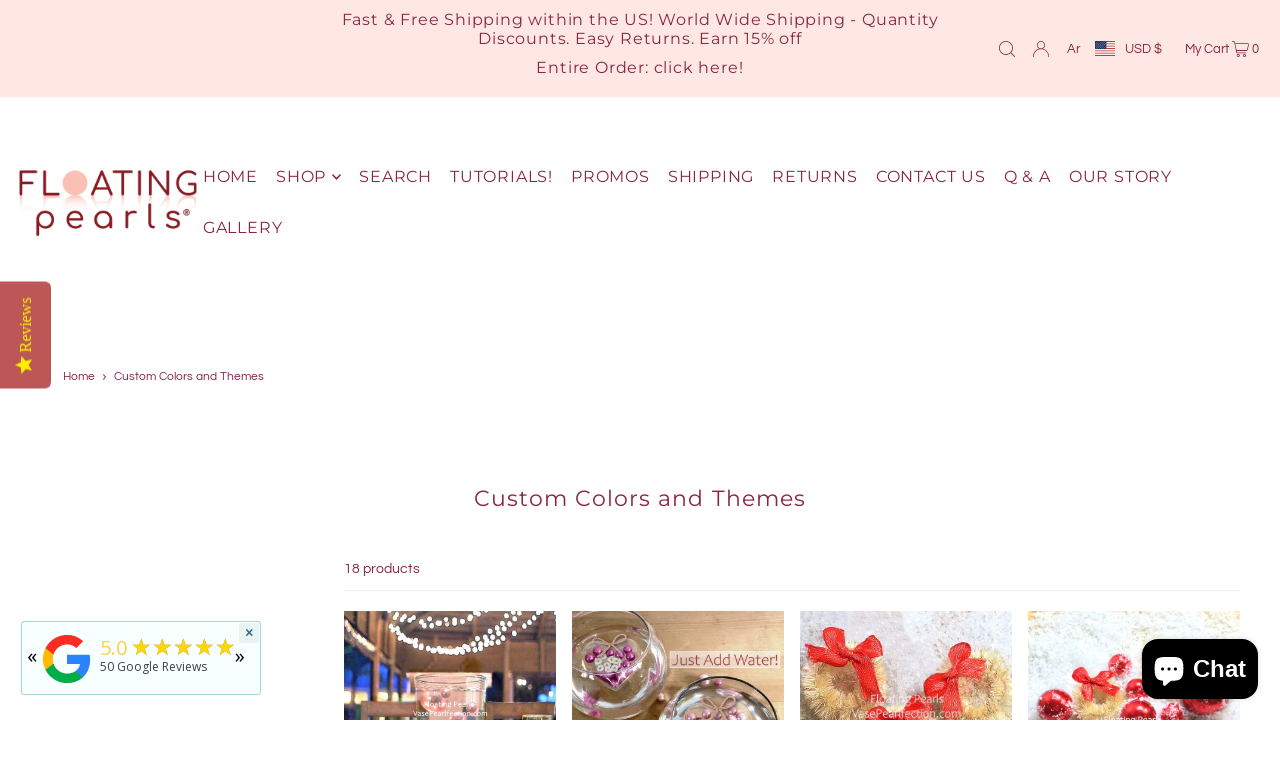

--- FILE ---
content_type: text/html; charset=utf-8
request_url: https://vasepearlfection.com/ar/collections/types?q=Custom%20Colors%20and%20Themes
body_size: 51070
content:
<!DOCTYPE html>
<html class="no-js" lang="ar">
<head>
   <script type="text/javascript">(function e(){var e=document.createElement("script");e.type="text/javascript",e.async=true,e.src="//staticw2.yotpo.com/b0tW1m2FbUhAnR5CriBtAuAMu3hGvxkdgRroWfqn/widget.js";var t=document.getElementsByTagName("script")[0];t.parentNode.insertBefore(e,t)})(); </script>
  <script>  
var api = new Yotpo.API(yotpo);
api.refreshWidgets();
</script>
  <meta charset="utf-8" />
  <meta name="viewport" content="width=device-width, initial-scale=1">

  <!-- Establish early connection to external domains -->
  <link rel="preconnect" href="https://cdn.shopify.com" crossorigin>
  <link rel="preconnect" href="https://fonts.shopify.com" crossorigin>
  <link rel="preconnect" href="https://monorail-edge.shopifysvc.com">
  <link rel="preconnect" href="//ajax.googleapis.com" crossorigin /><!-- Preload onDomain stylesheets and script libraries -->
  <link rel="preload" href="//vasepearlfection.com/cdn/shop/t/32/assets/stylesheet.css?v=127520677384392584371715286376" as="style">
  <link rel="preload" as="font" href="//vasepearlfection.com/cdn/fonts/questrial/questrial_n4.66abac5d8209a647b4bf8089b0451928ef144c07.woff2" type="font/woff2" crossorigin>
  <link rel="preload" as="font" href="//vasepearlfection.com/cdn/fonts/montserrat/montserrat_n4.81949fa0ac9fd2021e16436151e8eaa539321637.woff2" type="font/woff2" crossorigin>
  <link rel="preload" as="font" href="//vasepearlfection.com/cdn/fonts/montserrat/montserrat_n4.81949fa0ac9fd2021e16436151e8eaa539321637.woff2" type="font/woff2" crossorigin>
  <link rel="preload" href="//vasepearlfection.com/cdn/shop/t/32/assets/eventemitter3.min.js?v=148202183930229300091715286376" as="script">
  <link rel="preload" href="//vasepearlfection.com/cdn/shop/t/32/assets/vendor-video.js?v=112486824910932804751715286376" as="script">
  <link rel="preload" href="//vasepearlfection.com/cdn/shop/t/32/assets/theme.js?v=119951050872005511731715286376" as="script">


  <link rel="shortcut icon" href="//vasepearlfection.com/cdn/shop/files/fp_b9485854-5a56-4ef6-acdd-4a57c66f27a8.png?crop=center&height=32&v=1664477669&width=32" type="image/png" />
  <link rel="canonical" href="https://floatingpearls.com/ar/collections/types?q=custom+colors+and+themes" />

  <title>Custom Colors and Themes &ndash; Floating Pearls®</title>
  

  





<meta property="og:site_name" content="Floating Pearls®">
<meta property="og:url" content="https://floatingpearls.com/ar/collections/types?q=custom+colors+and+themes">
<meta property="og:title" content="Custom Colors and Themes">
<meta property="og:type" content="product.group">
<meta property="og:description" content="Creators of the unique eye catching Floating Pearls for centerpieces & the magical Transparent Water Gels that has become a global trend. An innovative American family driven by passion to create & deliver quality, value, wide color selection of beautiful products and experience. Great for weddings & events">





<meta name="twitter:title" content="Custom Colors and Themes">
<meta name="twitter:description" content="Creators of the unique eye catching Floating Pearls for centerpieces & the magical Transparent Water Gels that has become a global trend. An innovative American family driven by passion to create & deliver quality, value, wide color selection of beautiful products and experience. Great for weddings & events">
<meta name="twitter:domain" content="">

  

  <style data-shopify>
:root {
    --main-family: Questrial, sans-serif;
    --main-weight: 400;
    --main-style: normal;
    --main-spacing: 0em;
    --nav-family: Montserrat, sans-serif;
    --nav-weight: 400;
    --nav-style: normal;
    --heading-family: Montserrat, sans-serif;
    --heading-weight: 400;
    --heading-style: normal;
    --heading-spacing: 0.050em;

    --font-size: 14px;
    --base-font-size: 14px;
    --h1-size: 22px;
    --h2-size: 19px;
    --h3-size: 17px;
    --nav-size: 16px;
    --nav-spacing: 0.050em;
    --font-size-sm: calc(14px - 2px);

    --announcement-bar-background: #ffe8e3;
    --announcement-bar-text-color: #882641;
    --homepage-scroll-color: #882641;
    --homepage-scroll-background: #fff;
    --pre-scroll-color: #882641;
    --pre-scroll-background: #fff;
    --scroll-color: ;
    --scroll-background: ;
    --secondary-color: #ffffff;
    --background: #ffffff;
    --header-color: #882641;
    --text-color: #882641;
    --sale-color: #ac0875;
    --dotted-color: #ededed;
    --button-color: #ffe8e3;
    --button-hover: #ffe0e7;
    --button-text: #882641;
    --secondary-button-color: #ffe8e3;
    --secondary-button-hover: #ffe0e7;
    --secondary-button-text: #7b0f51;
    --new-background: #ffffff;
    --new-color: #882641;
    --sale-icon-background: #f2f0e3;
    --sale-icon-color: #882641;
    --custom-background: #000000;
    --custom-color: #fff;
    --fb-share: #1da1f2;
    --tw-share: #3b5998;
    --pin-share: #bd081c;
    --footer-background: #ffffff;
    --footer-text: #882641;
    --footer-button: #882641;
    --footer-button-text: #ffffff;
    --cs1-color: #000;
    --cs1-background: #ffffff;
    --cs2-color: #000;
    --cs2-background: #f5f5f5;
    --cs3-color: #ffffff;
    --cs3-background: #222222;
    --custom-icon-color: var(--text-color);
    --custom-icon-background: var(--background);
    --error-msg-dark: #e81000;
    --error-msg-light: #ffeae8;
    --success-msg-dark: #007f5f;
    --success-msg-light: #e5fff8;
    --free-shipping-bg: #ac5f1f;
    --free-shipping-text: #fff;
    --error-color: #c60808;
    --error-color-light: #fdd0d0;
    --keyboard-focus: #ACACAC;
    --focus-border-style: dotted;
    --focus-border-weight: 1px;
    --section-padding: 45px;
    --section-title-align: center;
    --section-title-border: 1px;
    --border-width: 190px;
    --grid-column-gap: px;
    --details-align: center;
    --select-arrow-bg: url(//vasepearlfection.com/cdn/shop/t/32/assets/select-arrow.png?v=112595941721225094991715286376);
    --icon-border-color: #ffffff;
    --color-filter-size: 18px;
    --disabled-text: #edc0cc;
    --listing-size-color: #e298ac;

    --upsell-border-color: #f2f2f2;

    --star-active: rgb(136, 38, 65);
    --star-inactive: rgb(255, 255, 255);

    --color-body-text: var(--text-color);
    --color-body: var(--background);
    --color-bg: var(--background);

    --section-background: transparent;
    --section-overlay-color: 0, 0, 0;
    --section-overlay-opacity: 0;
    --placeholder-background: rgba(136, 38, 65, 0.7);
    --placeholder-fill: rgba(136, 38, 65, 0.3);

    --line-item-transform: scale(0.8) translateY(calc(-25px - 0.25em)) translateX(10px);

  }
  @media (max-width: 740px) {
     :root {
       --font-size: calc(14px - (14px * 0.15));
       --nav-size: calc(16px - (16px * 0.15));
       --h1-size: calc(22px - (22px * 0.15));
       --h2-size: calc(19px - (19px * 0.15));
       --h3-size: calc(17px - (17px * 0.15));
     }
   }
</style>


  <link rel="stylesheet" href="//vasepearlfection.com/cdn/shop/t/32/assets/stylesheet.css?v=127520677384392584371715286376" type="text/css">

  <style>
  @font-face {
  font-family: Questrial;
  font-weight: 400;
  font-style: normal;
  font-display: swap;
  src: url("//vasepearlfection.com/cdn/fonts/questrial/questrial_n4.66abac5d8209a647b4bf8089b0451928ef144c07.woff2") format("woff2"),
       url("//vasepearlfection.com/cdn/fonts/questrial/questrial_n4.e86c53e77682db9bf4b0ee2dd71f214dc16adda4.woff") format("woff");
}

  @font-face {
  font-family: Montserrat;
  font-weight: 400;
  font-style: normal;
  font-display: swap;
  src: url("//vasepearlfection.com/cdn/fonts/montserrat/montserrat_n4.81949fa0ac9fd2021e16436151e8eaa539321637.woff2") format("woff2"),
       url("//vasepearlfection.com/cdn/fonts/montserrat/montserrat_n4.a6c632ca7b62da89c3594789ba828388aac693fe.woff") format("woff");
}

  @font-face {
  font-family: Montserrat;
  font-weight: 400;
  font-style: normal;
  font-display: swap;
  src: url("//vasepearlfection.com/cdn/fonts/montserrat/montserrat_n4.81949fa0ac9fd2021e16436151e8eaa539321637.woff2") format("woff2"),
       url("//vasepearlfection.com/cdn/fonts/montserrat/montserrat_n4.a6c632ca7b62da89c3594789ba828388aac693fe.woff") format("woff");
}

  
  
  
  </style>

  <script>window.performance && window.performance.mark && window.performance.mark('shopify.content_for_header.start');</script><meta name="google-site-verification" content="jW8nyiI9qnKia3Fk8RyFoOURRtlgnyUJctu0NnGeDoE">
<meta name="google-site-verification" content="jW8nyiI9qnKia3Fk8RyFoOURRtlgnyUJctu0NnGeDoE">
<meta id="shopify-digital-wallet" name="shopify-digital-wallet" content="/4484645/digital_wallets/dialog">
<meta name="shopify-checkout-api-token" content="cec1eaa4502156d8626c6fd716b98a96">
<meta id="in-context-paypal-metadata" data-shop-id="4484645" data-venmo-supported="false" data-environment="production" data-locale="en_US" data-paypal-v4="true" data-currency="USD">
<link rel="alternate" hreflang="x-default" href="https://floatingpearls.com/collections/types?q=Custom+Colors+and+Themes">
<link rel="alternate" hreflang="en" href="https://floatingpearls.com/collections/types?q=Custom+Colors+and+Themes">
<link rel="alternate" hreflang="he" href="https://floatingpearls.com/he/collections/types?q=Custom+Colors+and+Themes">
<link rel="alternate" hreflang="de" href="https://floatingpearls.com/de/collections/types?q=Custom+Colors+and+Themes">
<link rel="alternate" hreflang="fr" href="https://floatingpearls.com/fr/collections/types?q=Custom+Colors+and+Themes">
<link rel="alternate" hreflang="ar" href="https://floatingpearls.com/ar/collections/types?q=Custom+Colors+and+Themes">
<link rel="alternate" hreflang="es" href="https://floatingpearls.com/es/collections/types?q=Custom+Colors+and+Themes">
<link rel="alternate" hreflang="en-FR" href="https://floatingpearls.com/en-fr/collections/types?q=Custom+Colors+and+Themes">
<link rel="alternate" hreflang="es-FR" href="https://floatingpearls.com/es-fr/collections/types?q=Custom+Colors+and+Themes">
<link rel="alternate" hreflang="he-FR" href="https://floatingpearls.com/he-fr/collections/types?q=Custom+Colors+and+Themes">
<link rel="alternate" hreflang="de-FR" href="https://floatingpearls.com/de-fr/collections/types?q=Custom+Colors+and+Themes">
<link rel="alternate" hreflang="ar-FR" href="https://floatingpearls.com/ar-fr/collections/types?q=Custom+Colors+and+Themes">
<link rel="alternate" hreflang="fr-FR" href="https://floatingpearls.com/fr-fr/collections/types?q=Custom+Colors+and+Themes">
<link rel="alternate" hreflang="en-DE" href="https://floatingpearls.com/en-de/collections/types?q=Custom+Colors+and+Themes">
<link rel="alternate" hreflang="es-DE" href="https://floatingpearls.com/es-de/collections/types?q=Custom+Colors+and+Themes">
<link rel="alternate" hreflang="he-DE" href="https://floatingpearls.com/he-de/collections/types?q=Custom+Colors+and+Themes">
<link rel="alternate" hreflang="de-DE" href="https://floatingpearls.com/de-de/collections/types?q=Custom+Colors+and+Themes">
<link rel="alternate" hreflang="fr-DE" href="https://floatingpearls.com/fr-de/collections/types?q=Custom+Colors+and+Themes">
<link rel="alternate" hreflang="ar-DE" href="https://floatingpearls.com/ar-de/collections/types?q=Custom+Colors+and+Themes">
<link rel="alternate" hreflang="en-IL" href="https://floatingpearls.com/en-il/collections/types?q=Custom+Colors+and+Themes">
<link rel="alternate" hreflang="es-IL" href="https://floatingpearls.com/es-il/collections/types?q=Custom+Colors+and+Themes">
<link rel="alternate" hreflang="he-IL" href="https://floatingpearls.com/he-il/collections/types?q=Custom+Colors+and+Themes">
<link rel="alternate" hreflang="de-IL" href="https://floatingpearls.com/de-il/collections/types?q=Custom+Colors+and+Themes">
<link rel="alternate" hreflang="fr-IL" href="https://floatingpearls.com/fr-il/collections/types?q=Custom+Colors+and+Themes">
<link rel="alternate" hreflang="ar-IL" href="https://floatingpearls.com/ar-il/collections/types?q=Custom+Colors+and+Themes">
<link rel="alternate" hreflang="en-MX" href="https://floatingpearls.com/en-mx/collections/types?q=Custom+Colors+and+Themes">
<link rel="alternate" hreflang="he-MX" href="https://floatingpearls.com/he-mx/collections/types?q=Custom+Colors+and+Themes">
<link rel="alternate" hreflang="de-MX" href="https://floatingpearls.com/de-mx/collections/types?q=Custom+Colors+and+Themes">
<link rel="alternate" hreflang="fr-MX" href="https://floatingpearls.com/fr-mx/collections/types?q=Custom+Colors+and+Themes">
<link rel="alternate" hreflang="ar-MX" href="https://floatingpearls.com/ar-mx/collections/types?q=Custom+Colors+and+Themes">
<link rel="alternate" hreflang="es-MX" href="https://floatingpearls.com/es-mx/collections/types?q=Custom+Colors+and+Themes">
<link rel="alternate" hreflang="en-GB" href="https://floatingpearls.com/en-gb/collections/types?q=Custom+Colors+and+Themes">
<link rel="alternate" hreflang="es-GB" href="https://floatingpearls.com/es-gb/collections/types?q=Custom+Colors+and+Themes">
<link rel="alternate" hreflang="he-GB" href="https://floatingpearls.com/he-gb/collections/types?q=Custom+Colors+and+Themes">
<link rel="alternate" hreflang="de-GB" href="https://floatingpearls.com/de-gb/collections/types?q=Custom+Colors+and+Themes">
<link rel="alternate" hreflang="fr-GB" href="https://floatingpearls.com/fr-gb/collections/types?q=Custom+Colors+and+Themes">
<link rel="alternate" hreflang="ar-GB" href="https://floatingpearls.com/ar-gb/collections/types?q=Custom+Colors+and+Themes">
<script async="async" src="/checkouts/internal/preloads.js?locale=ar-US"></script>
<link rel="preconnect" href="https://shop.app" crossorigin="anonymous">
<script async="async" src="https://shop.app/checkouts/internal/preloads.js?locale=ar-US&shop_id=4484645" crossorigin="anonymous"></script>
<script id="apple-pay-shop-capabilities" type="application/json">{"shopId":4484645,"countryCode":"US","currencyCode":"USD","merchantCapabilities":["supports3DS"],"merchantId":"gid:\/\/shopify\/Shop\/4484645","merchantName":"Floating Pearls®","requiredBillingContactFields":["postalAddress","email","phone"],"requiredShippingContactFields":["postalAddress","email","phone"],"shippingType":"shipping","supportedNetworks":["visa","masterCard","amex","discover","elo","jcb"],"total":{"type":"pending","label":"Floating Pearls®","amount":"1.00"},"shopifyPaymentsEnabled":true,"supportsSubscriptions":true}</script>
<script id="shopify-features" type="application/json">{"accessToken":"cec1eaa4502156d8626c6fd716b98a96","betas":["rich-media-storefront-analytics"],"domain":"vasepearlfection.com","predictiveSearch":true,"shopId":4484645,"locale":"ar"}</script>
<script>var Shopify = Shopify || {};
Shopify.shop = "vase-pearlfection.myshopify.com";
Shopify.locale = "ar";
Shopify.currency = {"active":"USD","rate":"1.0"};
Shopify.country = "US";
Shopify.theme = {"name":"WAU Edits Restock Date Icon","id":167535575360,"schema_name":"Icon","schema_version":"10.0.0","theme_store_id":686,"role":"main"};
Shopify.theme.handle = "null";
Shopify.theme.style = {"id":null,"handle":null};
Shopify.cdnHost = "vasepearlfection.com/cdn";
Shopify.routes = Shopify.routes || {};
Shopify.routes.root = "/ar/";</script>
<script type="module">!function(o){(o.Shopify=o.Shopify||{}).modules=!0}(window);</script>
<script>!function(o){function n(){var o=[];function n(){o.push(Array.prototype.slice.apply(arguments))}return n.q=o,n}var t=o.Shopify=o.Shopify||{};t.loadFeatures=n(),t.autoloadFeatures=n()}(window);</script>
<script>
  window.ShopifyPay = window.ShopifyPay || {};
  window.ShopifyPay.apiHost = "shop.app\/pay";
  window.ShopifyPay.redirectState = null;
</script>
<script id="shop-js-analytics" type="application/json">{"pageType":"collection"}</script>
<script defer="defer" async type="module" src="//vasepearlfection.com/cdn/shopifycloud/shop-js/modules/v2/client.init-shop-cart-sync_BApSsMSl.en.esm.js"></script>
<script defer="defer" async type="module" src="//vasepearlfection.com/cdn/shopifycloud/shop-js/modules/v2/chunk.common_CBoos6YZ.esm.js"></script>
<script type="module">
  await import("//vasepearlfection.com/cdn/shopifycloud/shop-js/modules/v2/client.init-shop-cart-sync_BApSsMSl.en.esm.js");
await import("//vasepearlfection.com/cdn/shopifycloud/shop-js/modules/v2/chunk.common_CBoos6YZ.esm.js");

  window.Shopify.SignInWithShop?.initShopCartSync?.({"fedCMEnabled":true,"windoidEnabled":true});

</script>
<script>
  window.Shopify = window.Shopify || {};
  if (!window.Shopify.featureAssets) window.Shopify.featureAssets = {};
  window.Shopify.featureAssets['shop-js'] = {"shop-cart-sync":["modules/v2/client.shop-cart-sync_DJczDl9f.en.esm.js","modules/v2/chunk.common_CBoos6YZ.esm.js"],"init-fed-cm":["modules/v2/client.init-fed-cm_BzwGC0Wi.en.esm.js","modules/v2/chunk.common_CBoos6YZ.esm.js"],"init-windoid":["modules/v2/client.init-windoid_BS26ThXS.en.esm.js","modules/v2/chunk.common_CBoos6YZ.esm.js"],"shop-cash-offers":["modules/v2/client.shop-cash-offers_DthCPNIO.en.esm.js","modules/v2/chunk.common_CBoos6YZ.esm.js","modules/v2/chunk.modal_Bu1hFZFC.esm.js"],"shop-button":["modules/v2/client.shop-button_D_JX508o.en.esm.js","modules/v2/chunk.common_CBoos6YZ.esm.js"],"init-shop-email-lookup-coordinator":["modules/v2/client.init-shop-email-lookup-coordinator_DFwWcvrS.en.esm.js","modules/v2/chunk.common_CBoos6YZ.esm.js"],"shop-toast-manager":["modules/v2/client.shop-toast-manager_tEhgP2F9.en.esm.js","modules/v2/chunk.common_CBoos6YZ.esm.js"],"shop-login-button":["modules/v2/client.shop-login-button_DwLgFT0K.en.esm.js","modules/v2/chunk.common_CBoos6YZ.esm.js","modules/v2/chunk.modal_Bu1hFZFC.esm.js"],"avatar":["modules/v2/client.avatar_BTnouDA3.en.esm.js"],"init-shop-cart-sync":["modules/v2/client.init-shop-cart-sync_BApSsMSl.en.esm.js","modules/v2/chunk.common_CBoos6YZ.esm.js"],"pay-button":["modules/v2/client.pay-button_BuNmcIr_.en.esm.js","modules/v2/chunk.common_CBoos6YZ.esm.js"],"init-shop-for-new-customer-accounts":["modules/v2/client.init-shop-for-new-customer-accounts_DrjXSI53.en.esm.js","modules/v2/client.shop-login-button_DwLgFT0K.en.esm.js","modules/v2/chunk.common_CBoos6YZ.esm.js","modules/v2/chunk.modal_Bu1hFZFC.esm.js"],"init-customer-accounts-sign-up":["modules/v2/client.init-customer-accounts-sign-up_TlVCiykN.en.esm.js","modules/v2/client.shop-login-button_DwLgFT0K.en.esm.js","modules/v2/chunk.common_CBoos6YZ.esm.js","modules/v2/chunk.modal_Bu1hFZFC.esm.js"],"shop-follow-button":["modules/v2/client.shop-follow-button_C5D3XtBb.en.esm.js","modules/v2/chunk.common_CBoos6YZ.esm.js","modules/v2/chunk.modal_Bu1hFZFC.esm.js"],"checkout-modal":["modules/v2/client.checkout-modal_8TC_1FUY.en.esm.js","modules/v2/chunk.common_CBoos6YZ.esm.js","modules/v2/chunk.modal_Bu1hFZFC.esm.js"],"init-customer-accounts":["modules/v2/client.init-customer-accounts_C0Oh2ljF.en.esm.js","modules/v2/client.shop-login-button_DwLgFT0K.en.esm.js","modules/v2/chunk.common_CBoos6YZ.esm.js","modules/v2/chunk.modal_Bu1hFZFC.esm.js"],"lead-capture":["modules/v2/client.lead-capture_Cq0gfm7I.en.esm.js","modules/v2/chunk.common_CBoos6YZ.esm.js","modules/v2/chunk.modal_Bu1hFZFC.esm.js"],"shop-login":["modules/v2/client.shop-login_BmtnoEUo.en.esm.js","modules/v2/chunk.common_CBoos6YZ.esm.js","modules/v2/chunk.modal_Bu1hFZFC.esm.js"],"payment-terms":["modules/v2/client.payment-terms_BHOWV7U_.en.esm.js","modules/v2/chunk.common_CBoos6YZ.esm.js","modules/v2/chunk.modal_Bu1hFZFC.esm.js"]};
</script>
<script>(function() {
  var isLoaded = false;
  function asyncLoad() {
    if (isLoaded) return;
    isLoaded = true;
    var urls = ["https:\/\/dashboard.seodoctorapp.com\/assets\/js\/404tracker.js?shop=vase-pearlfection.myshopify.com","https:\/\/call.chatra.io\/shopify?chatraId=KA7KxP2XMht4jazQh\u0026shop=vase-pearlfection.myshopify.com","https:\/\/chimpstatic.com\/mcjs-connected\/js\/users\/c7211cd5651cf29c6dac71ee2\/585ec520a690c7d36af6ac7bb.js?shop=vase-pearlfection.myshopify.com","https:\/\/cdn-loyalty.yotpo.com\/loader\/zsoIbodJbBgxPOFLQX66Rg.js?shop=vase-pearlfection.myshopify.com","https:\/\/cdnig.addons.business\/embed\/cloud\/vase-pearlfection\/cziframeagent.js?v=212104101107\u0026token=zXZ4222103wFYtWm\u0026shop=vase-pearlfection.myshopify.com","https:\/\/s3.amazonaws.com\/pixelpop\/usercontent\/scripts\/7e561511-d3cf-4404-ab84-26ef94bd2004\/pixelpop.js?shop=vase-pearlfection.myshopify.com","https:\/\/s3.eu-west-1.amazonaws.com\/production-klarna-il-shopify-osm\/075856eab2fed402d6cec66362ad9ed3a304a6c2\/vase-pearlfection.myshopify.com-1715287812602.js?shop=vase-pearlfection.myshopify.com","https:\/\/meggnotec.ams3.digitaloceanspaces.com\/sfy\/assets\/tnmBfhawFicertw\/js\/widget.js?shop=vase-pearlfection.myshopify.com","https:\/\/customer-first-focus.b-cdn.net\/cffOrderifyLoader_min.js?shop=vase-pearlfection.myshopify.com"];
    for (var i = 0; i < urls.length; i++) {
      var s = document.createElement('script');
      s.type = 'text/javascript';
      s.async = true;
      s.src = urls[i];
      var x = document.getElementsByTagName('script')[0];
      x.parentNode.insertBefore(s, x);
    }
  };
  if(window.attachEvent) {
    window.attachEvent('onload', asyncLoad);
  } else {
    window.addEventListener('load', asyncLoad, false);
  }
})();</script>
<script id="__st">var __st={"a":4484645,"offset":-21600,"reqid":"1c16cf20-e877-4a1b-8523-50059aa57556-1768874098","pageurl":"vasepearlfection.com\/ar\/collections\/types?q=Custom%20Colors%20and%20Themes","u":"57c7d111062f","p":"types"};</script>
<script>window.ShopifyPaypalV4VisibilityTracking = true;</script>
<script id="captcha-bootstrap">!function(){'use strict';const t='contact',e='account',n='new_comment',o=[[t,t],['blogs',n],['comments',n],[t,'customer']],c=[[e,'customer_login'],[e,'guest_login'],[e,'recover_customer_password'],[e,'create_customer']],r=t=>t.map((([t,e])=>`form[action*='/${t}']:not([data-nocaptcha='true']) input[name='form_type'][value='${e}']`)).join(','),a=t=>()=>t?[...document.querySelectorAll(t)].map((t=>t.form)):[];function s(){const t=[...o],e=r(t);return a(e)}const i='password',u='form_key',d=['recaptcha-v3-token','g-recaptcha-response','h-captcha-response',i],f=()=>{try{return window.sessionStorage}catch{return}},m='__shopify_v',_=t=>t.elements[u];function p(t,e,n=!1){try{const o=window.sessionStorage,c=JSON.parse(o.getItem(e)),{data:r}=function(t){const{data:e,action:n}=t;return t[m]||n?{data:e,action:n}:{data:t,action:n}}(c);for(const[e,n]of Object.entries(r))t.elements[e]&&(t.elements[e].value=n);n&&o.removeItem(e)}catch(o){console.error('form repopulation failed',{error:o})}}const l='form_type',E='cptcha';function T(t){t.dataset[E]=!0}const w=window,h=w.document,L='Shopify',v='ce_forms',y='captcha';let A=!1;((t,e)=>{const n=(g='f06e6c50-85a8-45c8-87d0-21a2b65856fe',I='https://cdn.shopify.com/shopifycloud/storefront-forms-hcaptcha/ce_storefront_forms_captcha_hcaptcha.v1.5.2.iife.js',D={infoText:'Protected by hCaptcha',privacyText:'Privacy',termsText:'Terms'},(t,e,n)=>{const o=w[L][v],c=o.bindForm;if(c)return c(t,g,e,D).then(n);var r;o.q.push([[t,g,e,D],n]),r=I,A||(h.body.append(Object.assign(h.createElement('script'),{id:'captcha-provider',async:!0,src:r})),A=!0)});var g,I,D;w[L]=w[L]||{},w[L][v]=w[L][v]||{},w[L][v].q=[],w[L][y]=w[L][y]||{},w[L][y].protect=function(t,e){n(t,void 0,e),T(t)},Object.freeze(w[L][y]),function(t,e,n,w,h,L){const[v,y,A,g]=function(t,e,n){const i=e?o:[],u=t?c:[],d=[...i,...u],f=r(d),m=r(i),_=r(d.filter((([t,e])=>n.includes(e))));return[a(f),a(m),a(_),s()]}(w,h,L),I=t=>{const e=t.target;return e instanceof HTMLFormElement?e:e&&e.form},D=t=>v().includes(t);t.addEventListener('submit',(t=>{const e=I(t);if(!e)return;const n=D(e)&&!e.dataset.hcaptchaBound&&!e.dataset.recaptchaBound,o=_(e),c=g().includes(e)&&(!o||!o.value);(n||c)&&t.preventDefault(),c&&!n&&(function(t){try{if(!f())return;!function(t){const e=f();if(!e)return;const n=_(t);if(!n)return;const o=n.value;o&&e.removeItem(o)}(t);const e=Array.from(Array(32),(()=>Math.random().toString(36)[2])).join('');!function(t,e){_(t)||t.append(Object.assign(document.createElement('input'),{type:'hidden',name:u})),t.elements[u].value=e}(t,e),function(t,e){const n=f();if(!n)return;const o=[...t.querySelectorAll(`input[type='${i}']`)].map((({name:t})=>t)),c=[...d,...o],r={};for(const[a,s]of new FormData(t).entries())c.includes(a)||(r[a]=s);n.setItem(e,JSON.stringify({[m]:1,action:t.action,data:r}))}(t,e)}catch(e){console.error('failed to persist form',e)}}(e),e.submit())}));const S=(t,e)=>{t&&!t.dataset[E]&&(n(t,e.some((e=>e===t))),T(t))};for(const o of['focusin','change'])t.addEventListener(o,(t=>{const e=I(t);D(e)&&S(e,y())}));const B=e.get('form_key'),M=e.get(l),P=B&&M;t.addEventListener('DOMContentLoaded',(()=>{const t=y();if(P)for(const e of t)e.elements[l].value===M&&p(e,B);[...new Set([...A(),...v().filter((t=>'true'===t.dataset.shopifyCaptcha))])].forEach((e=>S(e,t)))}))}(h,new URLSearchParams(w.location.search),n,t,e,['guest_login'])})(!0,!0)}();</script>
<script integrity="sha256-4kQ18oKyAcykRKYeNunJcIwy7WH5gtpwJnB7kiuLZ1E=" data-source-attribution="shopify.loadfeatures" defer="defer" src="//vasepearlfection.com/cdn/shopifycloud/storefront/assets/storefront/load_feature-a0a9edcb.js" crossorigin="anonymous"></script>
<script crossorigin="anonymous" defer="defer" src="//vasepearlfection.com/cdn/shopifycloud/storefront/assets/shopify_pay/storefront-65b4c6d7.js?v=20250812"></script>
<script data-source-attribution="shopify.dynamic_checkout.dynamic.init">var Shopify=Shopify||{};Shopify.PaymentButton=Shopify.PaymentButton||{isStorefrontPortableWallets:!0,init:function(){window.Shopify.PaymentButton.init=function(){};var t=document.createElement("script");t.src="https://vasepearlfection.com/cdn/shopifycloud/portable-wallets/latest/portable-wallets.ar.js",t.type="module",document.head.appendChild(t)}};
</script>
<script data-source-attribution="shopify.dynamic_checkout.buyer_consent">
  function portableWalletsHideBuyerConsent(e){var t=document.getElementById("shopify-buyer-consent"),n=document.getElementById("shopify-subscription-policy-button");t&&n&&(t.classList.add("hidden"),t.setAttribute("aria-hidden","true"),n.removeEventListener("click",e))}function portableWalletsShowBuyerConsent(e){var t=document.getElementById("shopify-buyer-consent"),n=document.getElementById("shopify-subscription-policy-button");t&&n&&(t.classList.remove("hidden"),t.removeAttribute("aria-hidden"),n.addEventListener("click",e))}window.Shopify?.PaymentButton&&(window.Shopify.PaymentButton.hideBuyerConsent=portableWalletsHideBuyerConsent,window.Shopify.PaymentButton.showBuyerConsent=portableWalletsShowBuyerConsent);
</script>
<script data-source-attribution="shopify.dynamic_checkout.cart.bootstrap">document.addEventListener("DOMContentLoaded",(function(){function t(){return document.querySelector("shopify-accelerated-checkout-cart, shopify-accelerated-checkout")}if(t())Shopify.PaymentButton.init();else{new MutationObserver((function(e,n){t()&&(Shopify.PaymentButton.init(),n.disconnect())})).observe(document.body,{childList:!0,subtree:!0})}}));
</script>
<link id="shopify-accelerated-checkout-styles" rel="stylesheet" media="screen" href="https://vasepearlfection.com/cdn/shopifycloud/portable-wallets/latest/accelerated-checkout-backwards-compat.css" crossorigin="anonymous">
<style id="shopify-accelerated-checkout-cart">
        #shopify-buyer-consent {
  margin-top: 1em;
  display: inline-block;
  width: 100%;
}

#shopify-buyer-consent.hidden {
  display: none;
}

#shopify-subscription-policy-button {
  background: none;
  border: none;
  padding: 0;
  text-decoration: underline;
  font-size: inherit;
  cursor: pointer;
}

#shopify-subscription-policy-button::before {
  box-shadow: none;
}

      </style>

<script>window.performance && window.performance.mark && window.performance.mark('shopify.content_for_header.end');</script>
 <style>
    .yotpo.bottomLine.yotpo-small
  {
   width: auto !important; 
  }
  </style>

  <script src="https://cdn-widgetsrepository.yotpo.com/v1/loader/zsoIbodJbBgxPOFLQX66Rg" async></script>

<!-- BEGIN app block: shopify://apps/frequently-bought/blocks/app-embed-block/b1a8cbea-c844-4842-9529-7c62dbab1b1f --><script>
    window.codeblackbelt = window.codeblackbelt || {};
    window.codeblackbelt.shop = window.codeblackbelt.shop || 'vase-pearlfection.myshopify.com';
    </script><script src="//cdn.codeblackbelt.com/widgets/frequently-bought-together/bootstrap.min.js?version=2026011919-0600" async></script>
 <!-- END app block --><!-- BEGIN app block: shopify://apps/transcy/blocks/switcher_embed_block/bce4f1c0-c18c-43b0-b0b2-a1aefaa44573 --><!-- BEGIN app snippet: fa_translate_core --><script>
    (function () {
        console.log("transcy ignore convert TC value",typeof transcy_ignoreConvertPrice != "undefined");
        
        function addMoneyTag(mutations, observer) {
            let currencyCookie = getCookieCore("transcy_currency");
            
            let shopifyCurrencyRegex = buildXPathQuery(
                window.ShopifyTC.shopifyCurrency.price_currency
            );
            let currencyRegex = buildCurrencyRegex(window.ShopifyTC.shopifyCurrency.price_currency)
            let tempTranscy = document.evaluate(shopifyCurrencyRegex, document, null, XPathResult.ORDERED_NODE_SNAPSHOT_TYPE, null);
            for (let iTranscy = 0; iTranscy < tempTranscy.snapshotLength; iTranscy++) {
                let elTranscy = tempTranscy.snapshotItem(iTranscy);
                if (elTranscy.innerHTML &&
                !elTranscy.classList.contains('transcy-money') && (typeof transcy_ignoreConvertPrice == "undefined" ||
                !transcy_ignoreConvertPrice?.some(className => elTranscy.classList?.contains(className))) && elTranscy?.childNodes?.length == 1) {
                    if (!window.ShopifyTC?.shopifyCurrency?.price_currency || currencyCookie == window.ShopifyTC?.currency?.active || !currencyCookie) {
                        addClassIfNotExists(elTranscy, 'notranslate');
                        continue;
                    }

                    elTranscy.classList.add('transcy-money');
                    let innerHTML = replaceMatches(elTranscy?.textContent, currencyRegex);
                    elTranscy.innerHTML = innerHTML;
                    if (!innerHTML.includes("tc-money")) {
                        addClassIfNotExists(elTranscy, 'notranslate');
                    }
                } 
                if (elTranscy.classList.contains('transcy-money') && !elTranscy?.innerHTML?.includes("tc-money")) {
                    addClassIfNotExists(elTranscy, 'notranslate');
                }
            }
        }
    
        function logChangesTranscy(mutations, observer) {
            const xpathQuery = `
                //*[text()[contains(.,"•tc")]] |
                //*[text()[contains(.,"tc")]] |
                //*[text()[contains(.,"transcy")]] |
                //textarea[@placeholder[contains(.,"transcy")]] |
                //textarea[@placeholder[contains(.,"tc")]] |
                //select[@placeholder[contains(.,"transcy")]] |
                //select[@placeholder[contains(.,"tc")]] |
                //input[@placeholder[contains(.,"tc")]] |
                //input[@value[contains(.,"tc")]] |
                //input[@value[contains(.,"transcy")]] |
                //*[text()[contains(.,"TC")]] |
                //textarea[@placeholder[contains(.,"TC")]] |
                //select[@placeholder[contains(.,"TC")]] |
                //input[@placeholder[contains(.,"TC")]] |
                //input[@value[contains(.,"TC")]]
            `;
            let tempTranscy = document.evaluate(xpathQuery, document, null, XPathResult.ORDERED_NODE_SNAPSHOT_TYPE, null);
            for (let iTranscy = 0; iTranscy < tempTranscy.snapshotLength; iTranscy++) {
                let elTranscy = tempTranscy.snapshotItem(iTranscy);
                let innerHtmlTranscy = elTranscy?.innerHTML ? elTranscy.innerHTML : "";
                if (innerHtmlTranscy && !["SCRIPT", "LINK", "STYLE"].includes(elTranscy.nodeName)) {
                    const textToReplace = [
                        '&lt;•tc&gt;', '&lt;/•tc&gt;', '&lt;tc&gt;', '&lt;/tc&gt;',
                        '&lt;transcy&gt;', '&lt;/transcy&gt;', '&amp;lt;tc&amp;gt;',
                        '&amp;lt;/tc&amp;gt;', '&lt;TRANSCY&gt;', '&lt;/TRANSCY&gt;',
                        '&lt;TC&gt;', '&lt;/TC&gt;'
                    ];
                    let containsTag = textToReplace.some(tag => innerHtmlTranscy.includes(tag));
                    if (containsTag) {
                        textToReplace.forEach(tag => {
                            innerHtmlTranscy = innerHtmlTranscy.replaceAll(tag, '');
                        });
                        elTranscy.innerHTML = innerHtmlTranscy;
                        elTranscy.setAttribute('translate', 'no');
                    }
    
                    const tagsToReplace = ['<•tc>', '</•tc>', '<tc>', '</tc>', '<transcy>', '</transcy>', '<TC>', '</TC>', '<TRANSCY>', '</TRANSCY>'];
                    if (tagsToReplace.some(tag => innerHtmlTranscy.includes(tag))) {
                        innerHtmlTranscy = innerHtmlTranscy.replace(/<(|\/)transcy>|<(|\/)tc>|<(|\/)•tc>/gi, "");
                        elTranscy.innerHTML = innerHtmlTranscy;
                        elTranscy.setAttribute('translate', 'no');
                    }
                }
                if (["INPUT"].includes(elTranscy.nodeName)) {
                    let valueInputTranscy = elTranscy.value.replaceAll("&lt;tc&gt;", "").replaceAll("&lt;/tc&gt;", "").replace(/<(|\/)transcy>|<(|\/)tc>/gi, "");
                    elTranscy.value = valueInputTranscy
                }
    
                if (["INPUT", "SELECT", "TEXTAREA"].includes(elTranscy.nodeName)) {
                    elTranscy.placeholder = elTranscy.placeholder.replaceAll("&lt;tc&gt;", "").replaceAll("&lt;/tc&gt;", "").replace(/<(|\/)transcy>|<(|\/)tc>/gi, "");
                }
            }
            addMoneyTag(mutations, observer)
        }
        const observerOptionsTranscy = {
            subtree: true,
            childList: true
        };
        const observerTranscy = new MutationObserver(logChangesTranscy);
        observerTranscy.observe(document.documentElement, observerOptionsTranscy);
    })();

    const addClassIfNotExists = (element, className) => {
        if (!element.classList.contains(className)) {
            element.classList.add(className);
        }
    };
    
    const replaceMatches = (content, currencyRegex) => {
        let arrCurrencies = content.match(currencyRegex);
    
        if (arrCurrencies?.length && content === arrCurrencies[0]) {
            return content;
        }
        return (
            arrCurrencies?.reduce((string, oldVal, index) => {
                const hasSpaceBefore = string.match(new RegExp(`\\s${oldVal}`));
                const hasSpaceAfter = string.match(new RegExp(`${oldVal}\\s`));
                let eleCurrencyConvert = `<tc-money translate="no">${arrCurrencies[index]}</tc-money>`;
                if (hasSpaceBefore) eleCurrencyConvert = ` ${eleCurrencyConvert}`;
                if (hasSpaceAfter) eleCurrencyConvert = `${eleCurrencyConvert} `;
                if (string.includes("tc-money")) {
                    return string;
                }
                return string?.replaceAll(oldVal, eleCurrencyConvert);
            }, content) || content
        );
        return result;
    };
    
    const unwrapCurrencySpan = (text) => {
        return text.replace(/<span[^>]*>(.*?)<\/span>/gi, "$1");
    };

    const getSymbolsAndCodes = (text)=>{
        let numberPattern = "\\d+(?:[.,]\\d+)*(?:[.,]\\d+)?(?:\\s?\\d+)?"; // Chỉ tối đa 1 khoảng trắng
        let textWithoutCurrencySpan = unwrapCurrencySpan(text);
        let symbolsAndCodes = textWithoutCurrencySpan
            .trim()
            .replace(new RegExp(numberPattern, "g"), "")
            .split(/\s+/) // Loại bỏ khoảng trắng dư thừa
            .filter((el) => el);

        if (!Array.isArray(symbolsAndCodes) || symbolsAndCodes.length === 0) {
            throw new Error("symbolsAndCodes must be a non-empty array.");
        }

        return symbolsAndCodes;
    }
    
    const buildCurrencyRegex = (text) => {
       let symbolsAndCodes = getSymbolsAndCodes(text)
       let patterns = createCurrencyRegex(symbolsAndCodes)

       return new RegExp(`(${patterns.join("|")})`, "g");
    };

    const createCurrencyRegex = (symbolsAndCodes)=>{
        const escape = (str) => str.replace(/[-/\\^$*+?.()|[\]{}]/g, "\\$&");
        const [s1, s2] = [escape(symbolsAndCodes[0]), escape(symbolsAndCodes[1] || "")];
        const space = "\\s?";
        const numberPattern = "\\d+(?:[.,]\\d+)*(?:[.,]\\d+)?(?:\\s?\\d+)?"; 
        const patterns = [];
        if (s1 && s2) {
            patterns.push(
                `${s1}${space}${numberPattern}${space}${s2}`,
                `${s2}${space}${numberPattern}${space}${s1}`,
                `${s2}${space}${s1}${space}${numberPattern}`,
                `${s1}${space}${s2}${space}${numberPattern}`
            );
        }
        if (s1) {
            patterns.push(`${s1}${space}${numberPattern}`);
            patterns.push(`${numberPattern}${space}${s1}`);
        }

        if (s2) {
            patterns.push(`${s2}${space}${numberPattern}`);
            patterns.push(`${numberPattern}${space}${s2}`);
        }
        return patterns;
    }
    
    const getCookieCore = function (name) {
        var nameEQ = name + "=";
        var ca = document.cookie.split(';');
        for (var i = 0; i < ca.length; i++) {
            var c = ca[i];
            while (c.charAt(0) == ' ') c = c.substring(1, c.length);
            if (c.indexOf(nameEQ) == 0) return c.substring(nameEQ.length, c.length);
        }
        return null;
    };
    
    const buildXPathQuery = (text) => {
        let numberPattern = "\\d+(?:[.,]\\d+)*"; // Bỏ `matches()`
        let symbolAndCodes = text.replace(/<span[^>]*>(.*?)<\/span>/gi, "$1")
            .trim()
            .replace(new RegExp(numberPattern, "g"), "")
            .split(" ")
            ?.filter((el) => el);
    
        if (!symbolAndCodes || !Array.isArray(symbolAndCodes) || symbolAndCodes.length === 0) {
            throw new Error("symbolAndCodes must be a non-empty array.");
        }
    
        // Escape ký tự đặc biệt trong XPath
        const escapeXPath = (str) => str.replace(/(["'])/g, "\\$1");
    
        // Danh sách thẻ HTML cần tìm
        const allowedTags = ["div", "span", "p", "strong", "b", "h1", "h2", "h3", "h4", "h5", "h6", "td", "li", "font", "dd", 'a', 'font', 's'];
    
        // Tạo điều kiện contains() cho từng symbol hoặc code
        const conditions = symbolAndCodes
            .map((symbol) =>
                `(contains(text(), "${escapeXPath(symbol)}") and (contains(text(), "0") or contains(text(), "1") or contains(text(), "2") or contains(text(), "3") or contains(text(), "4") or contains(text(), "5") or contains(text(), "6") or contains(text(), "7") or contains(text(), "8") or contains(text(), "9")) )`
            )
            .join(" or ");
    
        // Tạo XPath Query (Chỉ tìm trong các thẻ HTML, không tìm trong input)
        const xpathQuery = allowedTags
            .map((tag) => `//${tag}[${conditions}]`)
            .join(" | ");
    
        return xpathQuery;
    };
    
    window.ShopifyTC = {};
    ShopifyTC.shop = "floatingpearls.com";
    ShopifyTC.locale = "ar";
    ShopifyTC.currency = {"active":"USD", "rate":""};
    ShopifyTC.country = "US";
    ShopifyTC.designMode = false;
    ShopifyTC.theme = {};
    ShopifyTC.cdnHost = "";
    ShopifyTC.routes = {};
    ShopifyTC.routes.root = "/ar";
    ShopifyTC.store_id = 4484645;
    ShopifyTC.page_type = "collection";
    ShopifyTC.resource_id = "";
    ShopifyTC.resource_description = "";
    ShopifyTC.market_id = 43057203;
    switch (ShopifyTC.page_type) {
        case "product":
            ShopifyTC.resource_id = null;
            ShopifyTC.resource_description = null
            break;
        case "article":
            ShopifyTC.resource_id = null;
            ShopifyTC.resource_description = null
            break;
        case "blog":
            ShopifyTC.resource_id = null;
            break;
        case "collection":
            ShopifyTC.resource_id = null;
            ShopifyTC.resource_description = ""
            break;
        case "policy":
            ShopifyTC.resource_id = null;
            ShopifyTC.resource_description = null
            break;
        case "page":
            ShopifyTC.resource_id = null;
            ShopifyTC.resource_description = null
            break;
        default:
            break;
    }

    window.ShopifyTC.shopifyCurrency={
        "price": `0.01`,
        "price_currency": `<span class=transcy-money translate=no>$ 0.01 USD</span>`,
        "currency": `USD`
    }


    if(typeof(transcy_appEmbed) == 'undefined'){
        transcy_switcherVersion = "1717552800";
        transcy_productMediaVersion = "";
        transcy_collectionMediaVersion = "";
        transcy_otherMediaVersion = "";
        transcy_productId = "";
        transcy_shopName = "Floating Pearls®";
        transcy_currenciesPaymentPublish = [];
        transcy_curencyDefault = "USD";transcy_currenciesPaymentPublish.push("AED");transcy_currenciesPaymentPublish.push("ALL");transcy_currenciesPaymentPublish.push("AMD");transcy_currenciesPaymentPublish.push("ANG");transcy_currenciesPaymentPublish.push("AUD");transcy_currenciesPaymentPublish.push("AWG");transcy_currenciesPaymentPublish.push("AZN");transcy_currenciesPaymentPublish.push("BAM");transcy_currenciesPaymentPublish.push("BBD");transcy_currenciesPaymentPublish.push("BDT");transcy_currenciesPaymentPublish.push("BIF");transcy_currenciesPaymentPublish.push("BND");transcy_currenciesPaymentPublish.push("BOB");transcy_currenciesPaymentPublish.push("BSD");transcy_currenciesPaymentPublish.push("BWP");transcy_currenciesPaymentPublish.push("BZD");transcy_currenciesPaymentPublish.push("CAD");transcy_currenciesPaymentPublish.push("CHF");transcy_currenciesPaymentPublish.push("CNY");transcy_currenciesPaymentPublish.push("CRC");transcy_currenciesPaymentPublish.push("CVE");transcy_currenciesPaymentPublish.push("CZK");transcy_currenciesPaymentPublish.push("DJF");transcy_currenciesPaymentPublish.push("DKK");transcy_currenciesPaymentPublish.push("DOP");transcy_currenciesPaymentPublish.push("DZD");transcy_currenciesPaymentPublish.push("EGP");transcy_currenciesPaymentPublish.push("ETB");transcy_currenciesPaymentPublish.push("EUR");transcy_currenciesPaymentPublish.push("FJD");transcy_currenciesPaymentPublish.push("FKP");transcy_currenciesPaymentPublish.push("GBP");transcy_currenciesPaymentPublish.push("GMD");transcy_currenciesPaymentPublish.push("GNF");transcy_currenciesPaymentPublish.push("GTQ");transcy_currenciesPaymentPublish.push("GYD");transcy_currenciesPaymentPublish.push("HKD");transcy_currenciesPaymentPublish.push("HNL");transcy_currenciesPaymentPublish.push("HUF");transcy_currenciesPaymentPublish.push("IDR");transcy_currenciesPaymentPublish.push("ILS");transcy_currenciesPaymentPublish.push("INR");transcy_currenciesPaymentPublish.push("ISK");transcy_currenciesPaymentPublish.push("JMD");transcy_currenciesPaymentPublish.push("JPY");transcy_currenciesPaymentPublish.push("KES");transcy_currenciesPaymentPublish.push("KGS");transcy_currenciesPaymentPublish.push("KHR");transcy_currenciesPaymentPublish.push("KMF");transcy_currenciesPaymentPublish.push("KRW");transcy_currenciesPaymentPublish.push("KYD");transcy_currenciesPaymentPublish.push("KZT");transcy_currenciesPaymentPublish.push("LAK");transcy_currenciesPaymentPublish.push("LKR");transcy_currenciesPaymentPublish.push("MAD");transcy_currenciesPaymentPublish.push("MDL");transcy_currenciesPaymentPublish.push("MKD");transcy_currenciesPaymentPublish.push("MNT");transcy_currenciesPaymentPublish.push("MOP");transcy_currenciesPaymentPublish.push("MUR");transcy_currenciesPaymentPublish.push("MVR");transcy_currenciesPaymentPublish.push("MWK");transcy_currenciesPaymentPublish.push("MXN");transcy_currenciesPaymentPublish.push("MYR");transcy_currenciesPaymentPublish.push("NGN");transcy_currenciesPaymentPublish.push("NIO");transcy_currenciesPaymentPublish.push("NPR");transcy_currenciesPaymentPublish.push("NZD");transcy_currenciesPaymentPublish.push("PEN");transcy_currenciesPaymentPublish.push("PGK");transcy_currenciesPaymentPublish.push("PHP");transcy_currenciesPaymentPublish.push("PKR");transcy_currenciesPaymentPublish.push("PLN");transcy_currenciesPaymentPublish.push("PYG");transcy_currenciesPaymentPublish.push("QAR");transcy_currenciesPaymentPublish.push("RON");transcy_currenciesPaymentPublish.push("RSD");transcy_currenciesPaymentPublish.push("RWF");transcy_currenciesPaymentPublish.push("SAR");transcy_currenciesPaymentPublish.push("SBD");transcy_currenciesPaymentPublish.push("SEK");transcy_currenciesPaymentPublish.push("SGD");transcy_currenciesPaymentPublish.push("SHP");transcy_currenciesPaymentPublish.push("SLL");transcy_currenciesPaymentPublish.push("STD");transcy_currenciesPaymentPublish.push("THB");transcy_currenciesPaymentPublish.push("TOP");transcy_currenciesPaymentPublish.push("TTD");transcy_currenciesPaymentPublish.push("TWD");transcy_currenciesPaymentPublish.push("TZS");transcy_currenciesPaymentPublish.push("UGX");transcy_currenciesPaymentPublish.push("USD");transcy_currenciesPaymentPublish.push("UYU");transcy_currenciesPaymentPublish.push("UZS");transcy_currenciesPaymentPublish.push("VND");transcy_currenciesPaymentPublish.push("VUV");transcy_currenciesPaymentPublish.push("WST");transcy_currenciesPaymentPublish.push("XAF");transcy_currenciesPaymentPublish.push("XCD");transcy_currenciesPaymentPublish.push("XOF");transcy_currenciesPaymentPublish.push("XPF");
        transcy_shopifyLocales = [{"shop_locale":{"locale":"en","enabled":true,"primary":true,"published":true}},{"shop_locale":{"locale":"he","enabled":true,"primary":false,"published":true}},{"shop_locale":{"locale":"de","enabled":true,"primary":false,"published":true}},{"shop_locale":{"locale":"fr","enabled":true,"primary":false,"published":true}},{"shop_locale":{"locale":"ar","enabled":true,"primary":false,"published":true}},{"shop_locale":{"locale":"es","enabled":true,"primary":false,"published":true}}];
        transcy_moneyFormat = "<span class=transcy-money translate=no>$ {{amount}}</span>";

        function domLoadedTranscy () {
            let cdnScriptTC = typeof(transcy_cdn) != 'undefined' ? (transcy_cdn+'/transcy.js') : "https://cdn.shopify.com/extensions/019bbfa6-be8b-7e64-b8d4-927a6591272a/transcy-294/assets/transcy.js";
            let cdnLinkTC = typeof(transcy_cdn) != 'undefined' ? (transcy_cdn+'/transcy.css') :  "https://cdn.shopify.com/extensions/019bbfa6-be8b-7e64-b8d4-927a6591272a/transcy-294/assets/transcy.css";
            let scriptTC = document.createElement('script');
            scriptTC.type = 'text/javascript';
            scriptTC.defer = true;
            scriptTC.src = cdnScriptTC;
            scriptTC.id = "transcy-script";
            document.head.appendChild(scriptTC);

            let linkTC = document.createElement('link');
            linkTC.rel = 'stylesheet'; 
            linkTC.type = 'text/css';
            linkTC.href = cdnLinkTC;
            linkTC.id = "transcy-style";
            document.head.appendChild(linkTC); 
        }


        if (document.readyState === 'interactive' || document.readyState === 'complete') {
            domLoadedTranscy();
        } else {
            document.addEventListener("DOMContentLoaded", function () {
                domLoadedTranscy();
            });
        }
    }
</script>
<!-- END app snippet -->


<!-- END app block --><!-- BEGIN app block: shopify://apps/yotpo-product-reviews/blocks/settings/eb7dfd7d-db44-4334-bc49-c893b51b36cf -->


  <script type="text/javascript" src="https://cdn-widgetsrepository.yotpo.com/v1/loader/b0tW1m2FbUhAnR5CriBtAuAMu3hGvxkdgRroWfqn?languageCode=ar" async></script>



  
<!-- END app block --><script src="https://cdn.shopify.com/extensions/e4b3a77b-20c9-4161-b1bb-deb87046128d/inbox-1253/assets/inbox-chat-loader.js" type="text/javascript" defer="defer"></script>
<meta property="og:image" content="https://cdn.shopify.com/s/files/1/0448/4645/files/rose_gold_metallic_exposed_FINAL_WG_-_com.jpg?v=1692805475" />
<meta property="og:image:secure_url" content="https://cdn.shopify.com/s/files/1/0448/4645/files/rose_gold_metallic_exposed_FINAL_WG_-_com.jpg?v=1692805475" />
<meta property="og:image:width" content="3472" />
<meta property="og:image:height" content="3471" />
<link href="https://monorail-edge.shopifysvc.com" rel="dns-prefetch">
<script>(function(){if ("sendBeacon" in navigator && "performance" in window) {try {var session_token_from_headers = performance.getEntriesByType('navigation')[0].serverTiming.find(x => x.name == '_s').description;} catch {var session_token_from_headers = undefined;}var session_cookie_matches = document.cookie.match(/_shopify_s=([^;]*)/);var session_token_from_cookie = session_cookie_matches && session_cookie_matches.length === 2 ? session_cookie_matches[1] : "";var session_token = session_token_from_headers || session_token_from_cookie || "";function handle_abandonment_event(e) {var entries = performance.getEntries().filter(function(entry) {return /monorail-edge.shopifysvc.com/.test(entry.name);});if (!window.abandonment_tracked && entries.length === 0) {window.abandonment_tracked = true;var currentMs = Date.now();var navigation_start = performance.timing.navigationStart;var payload = {shop_id: 4484645,url: window.location.href,navigation_start,duration: currentMs - navigation_start,session_token,page_type: "collection"};window.navigator.sendBeacon("https://monorail-edge.shopifysvc.com/v1/produce", JSON.stringify({schema_id: "online_store_buyer_site_abandonment/1.1",payload: payload,metadata: {event_created_at_ms: currentMs,event_sent_at_ms: currentMs}}));}}window.addEventListener('pagehide', handle_abandonment_event);}}());</script>
<script id="web-pixels-manager-setup">(function e(e,d,r,n,o){if(void 0===o&&(o={}),!Boolean(null===(a=null===(i=window.Shopify)||void 0===i?void 0:i.analytics)||void 0===a?void 0:a.replayQueue)){var i,a;window.Shopify=window.Shopify||{};var t=window.Shopify;t.analytics=t.analytics||{};var s=t.analytics;s.replayQueue=[],s.publish=function(e,d,r){return s.replayQueue.push([e,d,r]),!0};try{self.performance.mark("wpm:start")}catch(e){}var l=function(){var e={modern:/Edge?\/(1{2}[4-9]|1[2-9]\d|[2-9]\d{2}|\d{4,})\.\d+(\.\d+|)|Firefox\/(1{2}[4-9]|1[2-9]\d|[2-9]\d{2}|\d{4,})\.\d+(\.\d+|)|Chrom(ium|e)\/(9{2}|\d{3,})\.\d+(\.\d+|)|(Maci|X1{2}).+ Version\/(15\.\d+|(1[6-9]|[2-9]\d|\d{3,})\.\d+)([,.]\d+|)( \(\w+\)|)( Mobile\/\w+|) Safari\/|Chrome.+OPR\/(9{2}|\d{3,})\.\d+\.\d+|(CPU[ +]OS|iPhone[ +]OS|CPU[ +]iPhone|CPU IPhone OS|CPU iPad OS)[ +]+(15[._]\d+|(1[6-9]|[2-9]\d|\d{3,})[._]\d+)([._]\d+|)|Android:?[ /-](13[3-9]|1[4-9]\d|[2-9]\d{2}|\d{4,})(\.\d+|)(\.\d+|)|Android.+Firefox\/(13[5-9]|1[4-9]\d|[2-9]\d{2}|\d{4,})\.\d+(\.\d+|)|Android.+Chrom(ium|e)\/(13[3-9]|1[4-9]\d|[2-9]\d{2}|\d{4,})\.\d+(\.\d+|)|SamsungBrowser\/([2-9]\d|\d{3,})\.\d+/,legacy:/Edge?\/(1[6-9]|[2-9]\d|\d{3,})\.\d+(\.\d+|)|Firefox\/(5[4-9]|[6-9]\d|\d{3,})\.\d+(\.\d+|)|Chrom(ium|e)\/(5[1-9]|[6-9]\d|\d{3,})\.\d+(\.\d+|)([\d.]+$|.*Safari\/(?![\d.]+ Edge\/[\d.]+$))|(Maci|X1{2}).+ Version\/(10\.\d+|(1[1-9]|[2-9]\d|\d{3,})\.\d+)([,.]\d+|)( \(\w+\)|)( Mobile\/\w+|) Safari\/|Chrome.+OPR\/(3[89]|[4-9]\d|\d{3,})\.\d+\.\d+|(CPU[ +]OS|iPhone[ +]OS|CPU[ +]iPhone|CPU IPhone OS|CPU iPad OS)[ +]+(10[._]\d+|(1[1-9]|[2-9]\d|\d{3,})[._]\d+)([._]\d+|)|Android:?[ /-](13[3-9]|1[4-9]\d|[2-9]\d{2}|\d{4,})(\.\d+|)(\.\d+|)|Mobile Safari.+OPR\/([89]\d|\d{3,})\.\d+\.\d+|Android.+Firefox\/(13[5-9]|1[4-9]\d|[2-9]\d{2}|\d{4,})\.\d+(\.\d+|)|Android.+Chrom(ium|e)\/(13[3-9]|1[4-9]\d|[2-9]\d{2}|\d{4,})\.\d+(\.\d+|)|Android.+(UC? ?Browser|UCWEB|U3)[ /]?(15\.([5-9]|\d{2,})|(1[6-9]|[2-9]\d|\d{3,})\.\d+)\.\d+|SamsungBrowser\/(5\.\d+|([6-9]|\d{2,})\.\d+)|Android.+MQ{2}Browser\/(14(\.(9|\d{2,})|)|(1[5-9]|[2-9]\d|\d{3,})(\.\d+|))(\.\d+|)|K[Aa][Ii]OS\/(3\.\d+|([4-9]|\d{2,})\.\d+)(\.\d+|)/},d=e.modern,r=e.legacy,n=navigator.userAgent;return n.match(d)?"modern":n.match(r)?"legacy":"unknown"}(),u="modern"===l?"modern":"legacy",c=(null!=n?n:{modern:"",legacy:""})[u],f=function(e){return[e.baseUrl,"/wpm","/b",e.hashVersion,"modern"===e.buildTarget?"m":"l",".js"].join("")}({baseUrl:d,hashVersion:r,buildTarget:u}),m=function(e){var d=e.version,r=e.bundleTarget,n=e.surface,o=e.pageUrl,i=e.monorailEndpoint;return{emit:function(e){var a=e.status,t=e.errorMsg,s=(new Date).getTime(),l=JSON.stringify({metadata:{event_sent_at_ms:s},events:[{schema_id:"web_pixels_manager_load/3.1",payload:{version:d,bundle_target:r,page_url:o,status:a,surface:n,error_msg:t},metadata:{event_created_at_ms:s}}]});if(!i)return console&&console.warn&&console.warn("[Web Pixels Manager] No Monorail endpoint provided, skipping logging."),!1;try{return self.navigator.sendBeacon.bind(self.navigator)(i,l)}catch(e){}var u=new XMLHttpRequest;try{return u.open("POST",i,!0),u.setRequestHeader("Content-Type","text/plain"),u.send(l),!0}catch(e){return console&&console.warn&&console.warn("[Web Pixels Manager] Got an unhandled error while logging to Monorail."),!1}}}}({version:r,bundleTarget:l,surface:e.surface,pageUrl:self.location.href,monorailEndpoint:e.monorailEndpoint});try{o.browserTarget=l,function(e){var d=e.src,r=e.async,n=void 0===r||r,o=e.onload,i=e.onerror,a=e.sri,t=e.scriptDataAttributes,s=void 0===t?{}:t,l=document.createElement("script"),u=document.querySelector("head"),c=document.querySelector("body");if(l.async=n,l.src=d,a&&(l.integrity=a,l.crossOrigin="anonymous"),s)for(var f in s)if(Object.prototype.hasOwnProperty.call(s,f))try{l.dataset[f]=s[f]}catch(e){}if(o&&l.addEventListener("load",o),i&&l.addEventListener("error",i),u)u.appendChild(l);else{if(!c)throw new Error("Did not find a head or body element to append the script");c.appendChild(l)}}({src:f,async:!0,onload:function(){if(!function(){var e,d;return Boolean(null===(d=null===(e=window.Shopify)||void 0===e?void 0:e.analytics)||void 0===d?void 0:d.initialized)}()){var d=window.webPixelsManager.init(e)||void 0;if(d){var r=window.Shopify.analytics;r.replayQueue.forEach((function(e){var r=e[0],n=e[1],o=e[2];d.publishCustomEvent(r,n,o)})),r.replayQueue=[],r.publish=d.publishCustomEvent,r.visitor=d.visitor,r.initialized=!0}}},onerror:function(){return m.emit({status:"failed",errorMsg:"".concat(f," has failed to load")})},sri:function(e){var d=/^sha384-[A-Za-z0-9+/=]+$/;return"string"==typeof e&&d.test(e)}(c)?c:"",scriptDataAttributes:o}),m.emit({status:"loading"})}catch(e){m.emit({status:"failed",errorMsg:(null==e?void 0:e.message)||"Unknown error"})}}})({shopId: 4484645,storefrontBaseUrl: "https://floatingpearls.com",extensionsBaseUrl: "https://extensions.shopifycdn.com/cdn/shopifycloud/web-pixels-manager",monorailEndpoint: "https://monorail-edge.shopifysvc.com/unstable/produce_batch",surface: "storefront-renderer",enabledBetaFlags: ["2dca8a86"],webPixelsConfigList: [{"id":"898007360","configuration":"{\"yotpoStoreId\":\"b0tW1m2FbUhAnR5CriBtAuAMu3hGvxkdgRroWfqn\"}","eventPayloadVersion":"v1","runtimeContext":"STRICT","scriptVersion":"8bb37a256888599d9a3d57f0551d3859","type":"APP","apiClientId":70132,"privacyPurposes":["ANALYTICS","MARKETING","SALE_OF_DATA"],"dataSharingAdjustments":{"protectedCustomerApprovalScopes":["read_customer_address","read_customer_email","read_customer_name","read_customer_personal_data","read_customer_phone"]}},{"id":"814285120","configuration":"{\"config\":\"{\\\"pixel_id\\\":\\\"AW-699576587\\\",\\\"target_country\\\":\\\"US\\\",\\\"gtag_events\\\":[{\\\"type\\\":\\\"begin_checkout\\\",\\\"action_label\\\":\\\"AW-699576587\\\/CHoECOTT5L8BEIviys0C\\\"},{\\\"type\\\":\\\"search\\\",\\\"action_label\\\":\\\"AW-699576587\\\/eYhvCLnV5L8BEIviys0C\\\"},{\\\"type\\\":\\\"view_item\\\",\\\"action_label\\\":[\\\"AW-699576587\\\/bWflCN7T5L8BEIviys0C\\\",\\\"MC-8JYBCW7TH0\\\"]},{\\\"type\\\":\\\"purchase\\\",\\\"action_label\\\":[\\\"AW-699576587\\\/QirrCNvT5L8BEIviys0C\\\",\\\"MC-8JYBCW7TH0\\\"]},{\\\"type\\\":\\\"page_view\\\",\\\"action_label\\\":[\\\"AW-699576587\\\/3xSjCNjT5L8BEIviys0C\\\",\\\"MC-8JYBCW7TH0\\\"]},{\\\"type\\\":\\\"add_payment_info\\\",\\\"action_label\\\":\\\"AW-699576587\\\/fqyBCLzV5L8BEIviys0C\\\"},{\\\"type\\\":\\\"add_to_cart\\\",\\\"action_label\\\":\\\"AW-699576587\\\/y42oCOHT5L8BEIviys0C\\\"}],\\\"enable_monitoring_mode\\\":false}\"}","eventPayloadVersion":"v1","runtimeContext":"OPEN","scriptVersion":"b2a88bafab3e21179ed38636efcd8a93","type":"APP","apiClientId":1780363,"privacyPurposes":[],"dataSharingAdjustments":{"protectedCustomerApprovalScopes":["read_customer_address","read_customer_email","read_customer_name","read_customer_personal_data","read_customer_phone"]}},{"id":"381157696","configuration":"{\"pixel_id\":\"1350882551644770\",\"pixel_type\":\"facebook_pixel\",\"metaapp_system_user_token\":\"-\"}","eventPayloadVersion":"v1","runtimeContext":"OPEN","scriptVersion":"ca16bc87fe92b6042fbaa3acc2fbdaa6","type":"APP","apiClientId":2329312,"privacyPurposes":["ANALYTICS","MARKETING","SALE_OF_DATA"],"dataSharingAdjustments":{"protectedCustomerApprovalScopes":["read_customer_address","read_customer_email","read_customer_name","read_customer_personal_data","read_customer_phone"]}},{"id":"162758976","configuration":"{\"tagID\":\"2613593074794\"}","eventPayloadVersion":"v1","runtimeContext":"STRICT","scriptVersion":"18031546ee651571ed29edbe71a3550b","type":"APP","apiClientId":3009811,"privacyPurposes":["ANALYTICS","MARKETING","SALE_OF_DATA"],"dataSharingAdjustments":{"protectedCustomerApprovalScopes":["read_customer_address","read_customer_email","read_customer_name","read_customer_personal_data","read_customer_phone"]}},{"id":"134218048","eventPayloadVersion":"v1","runtimeContext":"LAX","scriptVersion":"1","type":"CUSTOM","privacyPurposes":["MARKETING"],"name":"Meta pixel (migrated)"},{"id":"143917376","eventPayloadVersion":"v1","runtimeContext":"LAX","scriptVersion":"1","type":"CUSTOM","privacyPurposes":["ANALYTICS"],"name":"Google Analytics tag (migrated)"},{"id":"shopify-app-pixel","configuration":"{}","eventPayloadVersion":"v1","runtimeContext":"STRICT","scriptVersion":"0450","apiClientId":"shopify-pixel","type":"APP","privacyPurposes":["ANALYTICS","MARKETING"]},{"id":"shopify-custom-pixel","eventPayloadVersion":"v1","runtimeContext":"LAX","scriptVersion":"0450","apiClientId":"shopify-pixel","type":"CUSTOM","privacyPurposes":["ANALYTICS","MARKETING"]}],isMerchantRequest: false,initData: {"shop":{"name":"Floating Pearls®","paymentSettings":{"currencyCode":"USD"},"myshopifyDomain":"vase-pearlfection.myshopify.com","countryCode":"US","storefrontUrl":"https:\/\/floatingpearls.com\/ar"},"customer":null,"cart":null,"checkout":null,"productVariants":[],"purchasingCompany":null},},"https://vasepearlfection.com/cdn","fcfee988w5aeb613cpc8e4bc33m6693e112",{"modern":"","legacy":""},{"shopId":"4484645","storefrontBaseUrl":"https:\/\/floatingpearls.com","extensionBaseUrl":"https:\/\/extensions.shopifycdn.com\/cdn\/shopifycloud\/web-pixels-manager","surface":"storefront-renderer","enabledBetaFlags":"[\"2dca8a86\"]","isMerchantRequest":"false","hashVersion":"fcfee988w5aeb613cpc8e4bc33m6693e112","publish":"custom","events":"[[\"page_viewed\",{}]]"});</script><script>
  window.ShopifyAnalytics = window.ShopifyAnalytics || {};
  window.ShopifyAnalytics.meta = window.ShopifyAnalytics.meta || {};
  window.ShopifyAnalytics.meta.currency = 'USD';
  var meta = {"page":{"pageType":"types","requestId":"1c16cf20-e877-4a1b-8523-50059aa57556-1768874098"}};
  for (var attr in meta) {
    window.ShopifyAnalytics.meta[attr] = meta[attr];
  }
</script>
<script class="analytics">
  (function () {
    var customDocumentWrite = function(content) {
      var jquery = null;

      if (window.jQuery) {
        jquery = window.jQuery;
      } else if (window.Checkout && window.Checkout.$) {
        jquery = window.Checkout.$;
      }

      if (jquery) {
        jquery('body').append(content);
      }
    };

    var hasLoggedConversion = function(token) {
      if (token) {
        return document.cookie.indexOf('loggedConversion=' + token) !== -1;
      }
      return false;
    }

    var setCookieIfConversion = function(token) {
      if (token) {
        var twoMonthsFromNow = new Date(Date.now());
        twoMonthsFromNow.setMonth(twoMonthsFromNow.getMonth() + 2);

        document.cookie = 'loggedConversion=' + token + '; expires=' + twoMonthsFromNow;
      }
    }

    var trekkie = window.ShopifyAnalytics.lib = window.trekkie = window.trekkie || [];
    if (trekkie.integrations) {
      return;
    }
    trekkie.methods = [
      'identify',
      'page',
      'ready',
      'track',
      'trackForm',
      'trackLink'
    ];
    trekkie.factory = function(method) {
      return function() {
        var args = Array.prototype.slice.call(arguments);
        args.unshift(method);
        trekkie.push(args);
        return trekkie;
      };
    };
    for (var i = 0; i < trekkie.methods.length; i++) {
      var key = trekkie.methods[i];
      trekkie[key] = trekkie.factory(key);
    }
    trekkie.load = function(config) {
      trekkie.config = config || {};
      trekkie.config.initialDocumentCookie = document.cookie;
      var first = document.getElementsByTagName('script')[0];
      var script = document.createElement('script');
      script.type = 'text/javascript';
      script.onerror = function(e) {
        var scriptFallback = document.createElement('script');
        scriptFallback.type = 'text/javascript';
        scriptFallback.onerror = function(error) {
                var Monorail = {
      produce: function produce(monorailDomain, schemaId, payload) {
        var currentMs = new Date().getTime();
        var event = {
          schema_id: schemaId,
          payload: payload,
          metadata: {
            event_created_at_ms: currentMs,
            event_sent_at_ms: currentMs
          }
        };
        return Monorail.sendRequest("https://" + monorailDomain + "/v1/produce", JSON.stringify(event));
      },
      sendRequest: function sendRequest(endpointUrl, payload) {
        // Try the sendBeacon API
        if (window && window.navigator && typeof window.navigator.sendBeacon === 'function' && typeof window.Blob === 'function' && !Monorail.isIos12()) {
          var blobData = new window.Blob([payload], {
            type: 'text/plain'
          });

          if (window.navigator.sendBeacon(endpointUrl, blobData)) {
            return true;
          } // sendBeacon was not successful

        } // XHR beacon

        var xhr = new XMLHttpRequest();

        try {
          xhr.open('POST', endpointUrl);
          xhr.setRequestHeader('Content-Type', 'text/plain');
          xhr.send(payload);
        } catch (e) {
          console.log(e);
        }

        return false;
      },
      isIos12: function isIos12() {
        return window.navigator.userAgent.lastIndexOf('iPhone; CPU iPhone OS 12_') !== -1 || window.navigator.userAgent.lastIndexOf('iPad; CPU OS 12_') !== -1;
      }
    };
    Monorail.produce('monorail-edge.shopifysvc.com',
      'trekkie_storefront_load_errors/1.1',
      {shop_id: 4484645,
      theme_id: 167535575360,
      app_name: "storefront",
      context_url: window.location.href,
      source_url: "//vasepearlfection.com/cdn/s/trekkie.storefront.cd680fe47e6c39ca5d5df5f0a32d569bc48c0f27.min.js"});

        };
        scriptFallback.async = true;
        scriptFallback.src = '//vasepearlfection.com/cdn/s/trekkie.storefront.cd680fe47e6c39ca5d5df5f0a32d569bc48c0f27.min.js';
        first.parentNode.insertBefore(scriptFallback, first);
      };
      script.async = true;
      script.src = '//vasepearlfection.com/cdn/s/trekkie.storefront.cd680fe47e6c39ca5d5df5f0a32d569bc48c0f27.min.js';
      first.parentNode.insertBefore(script, first);
    };
    trekkie.load(
      {"Trekkie":{"appName":"storefront","development":false,"defaultAttributes":{"shopId":4484645,"isMerchantRequest":null,"themeId":167535575360,"themeCityHash":"7659314830346238436","contentLanguage":"ar","currency":"USD","eventMetadataId":"41f57a1e-b704-4061-95cf-40f1165b6960"},"isServerSideCookieWritingEnabled":true,"monorailRegion":"shop_domain","enabledBetaFlags":["65f19447"]},"Session Attribution":{},"S2S":{"facebookCapiEnabled":true,"source":"trekkie-storefront-renderer","apiClientId":580111}}
    );

    var loaded = false;
    trekkie.ready(function() {
      if (loaded) return;
      loaded = true;

      window.ShopifyAnalytics.lib = window.trekkie;

      var originalDocumentWrite = document.write;
      document.write = customDocumentWrite;
      try { window.ShopifyAnalytics.merchantGoogleAnalytics.call(this); } catch(error) {};
      document.write = originalDocumentWrite;

      window.ShopifyAnalytics.lib.page(null,{"pageType":"types","requestId":"1c16cf20-e877-4a1b-8523-50059aa57556-1768874098","shopifyEmitted":true});

      var match = window.location.pathname.match(/checkouts\/(.+)\/(thank_you|post_purchase)/)
      var token = match? match[1]: undefined;
      if (!hasLoggedConversion(token)) {
        setCookieIfConversion(token);
        
      }
    });


        var eventsListenerScript = document.createElement('script');
        eventsListenerScript.async = true;
        eventsListenerScript.src = "//vasepearlfection.com/cdn/shopifycloud/storefront/assets/shop_events_listener-3da45d37.js";
        document.getElementsByTagName('head')[0].appendChild(eventsListenerScript);

})();</script>
  <script>
  if (!window.ga || (window.ga && typeof window.ga !== 'function')) {
    window.ga = function ga() {
      (window.ga.q = window.ga.q || []).push(arguments);
      if (window.Shopify && window.Shopify.analytics && typeof window.Shopify.analytics.publish === 'function') {
        window.Shopify.analytics.publish("ga_stub_called", {}, {sendTo: "google_osp_migration"});
      }
      console.error("Shopify's Google Analytics stub called with:", Array.from(arguments), "\nSee https://help.shopify.com/manual/promoting-marketing/pixels/pixel-migration#google for more information.");
    };
    if (window.Shopify && window.Shopify.analytics && typeof window.Shopify.analytics.publish === 'function') {
      window.Shopify.analytics.publish("ga_stub_initialized", {}, {sendTo: "google_osp_migration"});
    }
  }
</script>
<script
  defer
  src="https://vasepearlfection.com/cdn/shopifycloud/perf-kit/shopify-perf-kit-3.0.4.min.js"
  data-application="storefront-renderer"
  data-shop-id="4484645"
  data-render-region="gcp-us-central1"
  data-page-type="collection"
  data-theme-instance-id="167535575360"
  data-theme-name="Icon"
  data-theme-version="10.0.0"
  data-monorail-region="shop_domain"
  data-resource-timing-sampling-rate="10"
  data-shs="true"
  data-shs-beacon="true"
  data-shs-export-with-fetch="true"
  data-shs-logs-sample-rate="1"
  data-shs-beacon-endpoint="https://vasepearlfection.com/api/collect"
></script>
</head>
<body class="gridlock template-collection js-slideout-toggle-wrapper js-modal-toggle-wrapper theme-features__secondary-color-not-black--true theme-features__product-variants--drop-downs theme-features__image-flip--enabled theme-features__sold-out-icon--disabled theme-features__sale-icon--disabled theme-features__new-icon--disabled theme-features__section-titles--none theme-features__section-title-align--center theme-features__details-align--center theme-features__rounded-buttons--disabled theme-features__zoom-effect--disabled theme-features__icon-position--top_left theme-features__icon-shape--circle">
  <div class="js-slideout-overlay site-overlay"></div>
  <div class="js-modal-overlay site-overlay"></div>

  <aside class="slideout slideout__drawer-left" data-wau-slideout="mobile-navigation" id="slideout-mobile-navigation">
    <div id="shopify-section-mobile-navigation" class="shopify-section"><nav class="mobile-menu" role="navigation" data-section-id="mobile-navigation" data-section-type="mobile-navigation">
  <div class="slideout__trigger--close">
    <button class="slideout__trigger-mobile-menu js-slideout-close" data-slideout-direction="left" aria-label="Close navigation" tabindex="0" type="button" name="button">
      <div class="icn-close"></div>
    </button>
  </div>
  
    
        <div class="mobile-menu__block mobile-menu__search" ><predictive-search
            data-routes="/ar/search/suggest"
            data-input-selector='input[name="q"]'
            data-results-selector="#predictive-search-mobile"
            ><form action="/search" method="get">
              <label class="visually-hidden" for="searchbox-mobile-navigation">Search</label>
              <input
                type="text"
                name="q"
                id="searchbox-mobile-navigation"
                class="searchbox__input"
                placeholder="Search"
                value=""role="combobox"
                  aria-expanded="false"
                  aria-owns="predictive-search-results-list"
                  aria-controls="predictive-search-results-list"
                  aria-haspopup="listbox"
                  aria-autocomplete="list"
                  autocorrect="off"
                  autocomplete="off"
                  autocapitalize="off"
                  spellcheck="false"/>
              <input name="options[prefix]" type="hidden" value="last">

              
<div id="predictive-search-mobile" class="predictive-search" tabindex="-1"></div></form></predictive-search></div>
      
  
    

        
        

        <ul class="js-accordion js-accordion-mobile-nav c-accordion c-accordion--mobile-nav c-accordion--1603134"
            id="c-accordion--1603134"
            

             >

          

          

            

            
            <li>
              <a class="js-accordion-link c-accordion__link" href="/ar">home </a>
            </li>
            
          

            

            

              

              
              

              <li class="js-accordion-header c-accordion__header">
                <a class="js-accordion-link c-accordion__link" href="/ar/collections/all-products">shop</a>
                <button class="dropdown-arrow" aria-label="shop" data-toggle="accordion" aria-expanded="false" aria-controls="c-accordion__panel--1603134-2" >
                  
  
    <svg class="icon--apollo-down-carrot c-accordion__header--icon vib-center" height="6px" version="1.1" xmlns="http://www.w3.org/2000/svg" xmlns:xlink="http://www.w3.org/1999/xlink" x="0px" y="0px"
    	 viewBox="0 0 20 13.3" xml:space="preserve">
      <g class="hover-fill" fill="#882641">
        <polygon points="17.7,0 10,8.3 2.3,0 0,2.5 10,13.3 20,2.5 "/>
      </g>
      <style>.c-accordion__header .icon--apollo-down-carrot:hover .hover-fill { fill: #882641;}</style>
    </svg>
  






                </button>
              </li>

              <li class="c-accordion__panel c-accordion__panel--1603134-2" id="c-accordion__panel--1603134-2" data-parent="#c-accordion--1603134">

                

                <ul class="js-accordion js-accordion-mobile-nav c-accordion c-accordion--mobile-nav c-accordion--mobile-nav__inner c-accordion--1603134-1" id="c-accordion--1603134-1">

                  
                    
                    <li>
                      <a class="js-accordion-link c-accordion__link" href="/ar/collections/all-products">all products</a>
                    </li>
                    
                  
                    
                    <li>
                      <a class="js-accordion-link c-accordion__link" href="/ar/collections/pearls-vase-fillers">Floating Pearls</a>
                    </li>
                    
                  
                    
                    <li>
                      <a class="js-accordion-link c-accordion__link" href="/ar/collections/transparent-water-gels">Transparent Floating Gels</a>
                    </li>
                    
                  
                    
                    <li>
                      <a class="js-accordion-link c-accordion__link" href="/ar/collections/seasonal-themes">seasonal &amp; themes</a>
                    </li>
                    
                  
                    
                    <li>
                      <a class="js-accordion-link c-accordion__link" href="/ar/collections/candles">Candles &amp; LED Lights</a>
                    </li>
                    
                  
                    
                    <li>
                      <a class="js-accordion-link c-accordion__link" href="/ar/collections/gems-and-table-scatters">gems &amp; table scatter</a>
                    </li>
                    
                  
                    
                    <li>
                      <a class="js-accordion-link c-accordion__link" href="/ar/collections/limited-edition">clearance</a>
                    </li>
                    
                  
                </ul>
              </li>
            
          

            

            
            <li>
              <a class="js-accordion-link c-accordion__link" href="/ar/search">search</a>
            </li>
            
          

            

            
            <li>
              <a class="js-accordion-link c-accordion__link" href="/ar/pages/video-tutorial">Tutorials!</a>
            </li>
            
          

            

            
            <li>
              <a class="js-accordion-link c-accordion__link" href="http://eepurl.com/ggxRhj">Promos</a>
            </li>
            
          

            

            
            <li>
              <a class="js-accordion-link c-accordion__link" href="/ar/pages/shipping">shipping</a>
            </li>
            
          

            

            
            <li>
              <a class="js-accordion-link c-accordion__link" href="/ar/pages/returns">returns</a>
            </li>
            
          

            

            
            <li>
              <a class="js-accordion-link c-accordion__link" href="/ar/pages/contact-us">contact us</a>
            </li>
            
          

            

            
            <li>
              <a class="js-accordion-link c-accordion__link" href="/ar/pages/faq">Q &amp; A</a>
            </li>
            
          

            

            
            <li>
              <a class="js-accordion-link c-accordion__link" href="/ar/pages/about-us">Our Story</a>
            </li>
            
          

            

            
            <li>
              <a class="js-accordion-link c-accordion__link" href="/ar/pages/gallery">gallery</a>
            </li>
            
          
          
            
              <li class="mobile-menu__item">
                <a href="/ar/account/login">
                  <svg class="icon--icon-theme-user mobile-menu__item--icon vib-center" version="1.1" xmlns="http://www.w3.org/2000/svg" xmlns:xlink="http://www.w3.org/1999/xlink" x="0px" y="0px"
       viewBox="0 0 20.5 20" height="16px" xml:space="preserve">
       <g class="hover-fill" fill="#882641">
         <path d="M12.7,9.6c1.6-0.9,2.7-2.6,2.7-4.5c0-2.8-2.3-5.1-5.1-5.1C7.4,0,5.1,2.3,5.1,5.1c0,1.9,1.1,3.6,2.7,4.5
           C3.3,10.7,0,14.7,0,19.5C0,19.8,0.2,20,0.5,20s0.5-0.2,0.5-0.5c0-5.1,4.2-9.3,9.3-9.3s9.3,4.2,9.3,9.3c0,0.3,0.2,0.5,0.5,0.5
           s0.5-0.2,0.5-0.5C20.5,14.7,17.1,10.7,12.7,9.6z M6,5.1c0-2.3,1.9-4.2,4.2-4.2s4.2,1.9,4.2,4.2s-1.9,4.2-4.2,4.2S6,7.4,6,5.1z"/>
       </g>
       <style>.mobile-menu__item .icon--icon-theme-user:hover .hover-fill { fill: #882641;}</style>
    </svg>





                  <span class="mobile-menu__item--text vib-center">&nbsp;&nbsp;Log In/Create Account</span>
                </a>
              </li>
            
          
        </ul><!-- /.c-accordion.c-accordion--mobile-nav -->
      
  
    
        <div class="mobile-menu__block mobile-menu__social text-center" >
          
<ul class="social-icons__wrapper">
  
    <li>
      <a href="https://www.facebook.com/FloatingPearlsVasePearlfection" target="_blank" aria-label="Facebook">
        


  
    <svg class="icon--facebook share-icons--icon" height="14px" version="1.1" xmlns="http://www.w3.org/2000/svg" xmlns:xlink="http://www.w3.org/1999/xlink" x="0px"
    y="0px" viewBox="0 0 11 20" xml:space="preserve">
      <g class="hover-fill" fill="#000000">
        <path d="M11,0H8C5.2,0,3,2.2,3,5v3H0v4h3v8h4v-8h3l1-4H7V5c0-0.6,0.4-1,1-1h3V0z"/>
      </g>
      <style>.mobile-menu__social .icon--facebook:hover .hover-fill { fill: #313131;}</style>
    </svg>
  




      </a>
    </li>
  
  
    <li>
      <a href="//instagram.com/floatingpearls" target="_blank" aria-label="Instagram">
        


  
    <svg class="icon--instagram share-icons--icon" height="14px" version="1.1" xmlns="http://www.w3.org/2000/svg" xmlns:xlink="http://www.w3.org/1999/xlink" x="0px"
    y="0px" viewBox="0 0 19.9 20" xml:space="preserve">
      <g class="hover-fill" fill="#000000">
        <path d="M10,4.8c-2.8,0-5.1,2.3-5.1,5.1S7.2,15,10,15s5.1-2.3,5.1-5.1S12.8,4.8,10,4.8z M10,13.2c-1.8,0-3.3-1.5-3.3-3.3
        S8.2,6.6,10,6.6s3.3,1.5,3.3,3.3S11.8,13.2,10,13.2z M15.2,3.4c-0.6,0-1.1,0.5-1.1,1.1s0.5,1.3,1.1,1.3s1.3-0.5,1.3-1.1
        c0-0.3-0.1-0.6-0.4-0.9S15.6,3.4,15.2,3.4z M19.9,9.9c0-1.4,0-2.7-0.1-4.1c-0.1-1.5-0.4-3-1.6-4.2C17,0.5,15.6,0.1,13.9,0
        c-1.2,0-2.6,0-3.9,0C8.6,0,7.2,0,5.8,0.1c-1.5,0-2.9,0.4-4.1,1.5S0.2,4.1,0.1,5.8C0,7.2,0,8.6,0,9.9c0,1.3,0,2.8,0.1,4.2
        c0.1,1.5,0.4,3,1.6,4.2c1.1,1.1,2.5,1.5,4.2,1.6C7.3,20,8.6,20,10,20s2.7,0,4.1-0.1c1.5-0.1,3-0.4,4.2-1.6c1.1-1.1,1.5-2.5,1.6-4.2
        C19.9,12.7,19.9,11.3,19.9,9.9z M17.6,15.7c-0.1,0.5-0.4,0.8-0.8,1.1c-0.4,0.4-0.6,0.5-1.1,0.8c-1.3,0.5-4.4,0.4-5.8,0.4
        s-4.6,0.1-5.8-0.4c-0.5-0.1-0.8-0.4-1.1-0.8c-0.4-0.4-0.5-0.6-0.8-1.1c-0.5-1.3-0.4-4.4-0.4-5.8S1.7,5.3,2.2,4.1
        C2.3,3.6,2.6,3.3,3,3s0.6-0.5,1.1-0.8c1.3-0.5,4.4-0.4,5.8-0.4s4.6-0.1,5.8,0.4c0.5,0.1,0.8,0.4,1.1,0.8c0.4,0.4,0.5,0.6,0.8,1.1
        C18.1,5.3,18,8.5,18,9.9S18.2,14.4,17.6,15.7z"/>
      </g>
      <style>.mobile-menu__social .icon--instagram:hover .hover-fill { fill: #313131;}</style>
    </svg>
  




      </a>
    </li>
  
  
  
    <li>
      <a href="https://www.pinterest.com/floatingpearls/boards/" target="_blank" aria-label="Pinterest">
        


  
    <svg class="icon--pinterest share-icons--icon" height="14px" version="1.1" xmlns="http://www.w3.org/2000/svg" xmlns:xlink="http://www.w3.org/1999/xlink" x="0px"
     y="0px" viewBox="0 0 15.5 20" xml:space="preserve">
      <g class="hover-fill" fill="#000000">
        <path id="Icon-Path" d="M0,7.2c0-0.8,0.1-1.7,0.4-2.4c0.4-0.8,0.8-1.5,1.3-2s1.2-1.1,1.9-1.5s1.5-0.8,2.3-0.9C6.5,0.1,7.3,0,8.1,0
        c1.3,0,2.5,0.3,3.6,0.8s2,1.3,2.7,2.3c0.7,1.1,1.1,2.3,1.1,3.6c0,0.8-0.1,1.5-0.3,2.3c-0.1,0.8-0.4,1.5-0.7,2.1
        c-0.3,0.7-0.7,1.2-1.2,1.7c-0.5,0.5-1.1,0.9-1.7,1.2s-1.5,0.5-2.3,0.4c-0.5,0-1.1-0.1-1.6-0.4c-0.7-0.1-1.1-0.5-1.2-0.9
        c-0.1,0.3-0.1,0.8-0.4,1.3c-0.1,0.5-0.3,0.9-0.3,1.2c0,0.1-0.1,0.4-0.3,0.8c-0.1,0.3-0.1,0.5-0.3,0.8L4.9,18
        c-0.1,0.3-0.4,0.7-0.5,0.9C4.1,19.2,4,19.6,3.6,20H3.5l-0.1-0.1c-0.1-1.2-0.1-2-0.1-2.3c0-0.8,0.1-1.6,0.3-2.5
        c0.1-0.9,0.4-2.1,0.8-3.5s0.5-2.1,0.7-2.4c-0.4-0.4-0.5-1.1-0.5-2c0-0.7,0.3-1.3,0.7-1.9C5.5,4.8,6,4.5,6.7,4.5
        c0.5,0,0.9,0.1,1.2,0.5c0.3,0.3,0.4,0.7,0.4,1.2S8.1,7.6,7.7,8.5c-0.4,0.9-0.5,1.7-0.5,2.3c0,0.5,0.1,0.9,0.5,1.2s0.8,0.5,1.3,0.5
        c0.4,0,0.8-0.1,1.2-0.3c0.4-0.3,0.7-0.5,0.9-0.8c0.5-0.8,0.9-1.6,1.1-2.5c0.1-0.5,0.1-0.9,0.3-1.3c0-0.4,0.1-0.8,0.1-1.2
        c0-1.3-0.4-2.4-1.3-3.2C10.4,2.4,9.3,2,7.9,2c-1.6,0-2.9,0.5-4,1.6S2.3,6,2.3,7.6c0,0.4,0,0.7,0.1,1.1c0.1,0.1,0.3,0.4,0.4,0.7
        c0.1,0.1,0.3,0.4,0.3,0.5c0.1,0.1,0.1,0.3,0.1,0.4c0,0.3,0,0.5-0.1,0.9c-0.1,0.3-0.3,0.4-0.5,0.4c0,0-0.1,0-0.3,0
        c-0.3-0.1-0.7-0.4-0.9-0.7c-0.4-0.3-0.7-0.7-0.8-1.1C0.4,9.3,0.3,8.9,0.1,8.5C0.1,8.1,0,7.6,0,7.2L0,7.2z"/>
      </g>
      <style>.mobile-menu__social .icon--pinterest:hover .hover-fill { fill: #313131;}</style>
    </svg>
  




      </a>
    </li>
  
  
  
  
  

</ul>

        </div>
      
  
  <style data-shopify>
  .mobile-menu {
    --background-color: #ffffff;
    --link-color: #882641;
    --border-color: #882641;
  }
  </style>
  <style>
    .mobile-menu {
      background: #ffffff;
      height: 100vh;
    }
    .slideout__drawer-left,
    .mobile-menu__search input {
      background: #ffffff;
    }
    .mobile-menu .mobile-menu__item {
      border-bottom: 1px solid #882641;
    }
    .mobile-menu__search form input,
    .mobile-menu__cart-icon,
    .mobile-menu__accordion > .mobile-menu__item:first-child {
      border-color: #882641;
    }
    .mobile-menu .mobile-menu__item a,
    .mobile-menu__cart-status a,
    .mobile-menu .mobile-menu__item i,
    .mobile-menu__featured-text p,
    .mobile-menu__search input,
    .mobile-menu__featured-text a,
    .mobile-menu__search input:focus {
      color: #882641;
    }
    .mobile-menu__search ::-webkit-input-placeholder { /* WebKit browsers */
      color: #882641;
    }
    .mobile-menu__search :-moz-placeholder { /* Mozilla Firefox 4 to 18 */
      color: #882641;
    }
    .mobile-menu__search ::-moz-placeholder { /* Mozilla Firefox 19+ */
      color: #882641;
    }
    .mobile-menu__search :-ms-input-placeholder { /* Internet Explorer 10+ */
      color: #882641;
    }
    .mobile-menu .slideout__trigger-mobile-menu .icn-close:after,
    .mobile-menu .slideout__trigger-mobile-menu .icn-close:before {
      border-color: #882641 !important;
    }

    /* inherit link color */
    .c-accordion.c-accordion--mobile-nav .dropdown-arrow {
      color: #882641;
      border-color: #882641;
    }
    .c-accordion.c-accordion--mobile-nav:not(.c-accordion--mobile-nav__inner) > li:first-child,
    .c-accordion.c-accordion--mobile-nav li:not(.c-accordion__panel) {
      border-color: #882641 !important;
    }
    .c-accordion.c-accordion--mobile-nav a {
      color: #882641;
    }
  </style>
</nav>


<style> #shopify-section-mobile-navigation a {text-transform: uppercase;} #shopify-section-mobile-navigation g {fill: #882641;} </style></div>
  </aside>

  <div class="site-wrap">

    <theme-header>
      <!-- BEGIN sections: header-group -->
<div id="shopify-section-sections--22532808147264__announcement-bar" class="shopify-section shopify-section-group-header-group">
<section class="announcement__bar-section topbar gridlock-fluid js-top-bar"
  data-section-id="sections--22532808147264__announcement-bar"
  data-section-type="announcement-bar-section">

  <div class="grid__wrapper full rg0">

    

      <div class="push-3 span-6 auto sm-span-12" id="banner-message">
        
          
          
          <div class="announcement--carousel">

              
                <div class="announcement__carousel-item"  data-slider-index="0">
                  <div class="rte">
                    <h4>Fast & Free Shipping within the US!  World Wide Shipping - Quantity Discounts. Easy Returns.  Earn 15% off</h4><h4>Entire Order: <a href="https://vasepearlfection.us11.list-manage.com/subscribe?u=c7211cd5651cf29c6dac71ee2&id=0a2e381bfa" target="_blank" title="Subscribe link">click here</a>!</h4>
                  </div>
                </div>
              
          </div>
        
      </div>

      <ul class="announcement__cart shopping__cart-links span-3 auto sm-hide">
        
  <li class="cart-links__item seeks slideout__trigger--open">
    <button class="button-as-link slideout__trigger-search js-slideout-open" data-wau-slideout-target="search-sidebar" data-slideout-direction="right" aria-label="Open Search" tabindex="0" type="button" name="button">
      <svg class="icon--icon-theme-search slideout__trigger-search--icon vib-center" version="1.1" xmlns="http://www.w3.org/2000/svg" xmlns:xlink="http://www.w3.org/1999/xlink" x="0px" y="0px"
     viewBox="0 0 20 20" height="16px" xml:space="preserve">
      <g class="hover-fill" fill="var(--announcement-bar-text-color)">
        <path d="M19.8,19.1l-4.6-4.6c1.4-1.5,2.2-3.6,2.2-5.8c0-4.8-3.9-8.7-8.7-8.7S0,3.9,0,8.7s3.9,8.7,8.7,8.7
        c2.2,0,4.2-0.8,5.8-2.2l4.6,4.6c0.2,0.2,0.5,0.2,0.7,0C20.1,19.6,20.1,19.3,19.8,19.1z M1,8.7C1,4.5,4.5,1,8.7,1
        c4.2,0,7.7,3.4,7.7,7.7c0,4.2-3.4,7.7-7.7,7.7C4.5,16.4,1,13,1,8.7z"/>
      </g>
    <style>.announcement__cart .icon--icon-theme-search:hover .hover-fill { fill: var(--announcement-bar-text-color);}</style>
    </svg>





    </button>
  </li>
  
    
      <li class="cart-links__item cust">
        <a href="/ar/account/login">
          <svg class="icon--icon-theme-user cart-links__link-login--icon vib-center" version="1.1" xmlns="http://www.w3.org/2000/svg" xmlns:xlink="http://www.w3.org/1999/xlink" x="0px" y="0px"
       viewBox="0 0 20.5 20" height="16px" xml:space="preserve">
       <g class="hover-fill" fill="var(--announcement-bar-text-color)">
         <path d="M12.7,9.6c1.6-0.9,2.7-2.6,2.7-4.5c0-2.8-2.3-5.1-5.1-5.1C7.4,0,5.1,2.3,5.1,5.1c0,1.9,1.1,3.6,2.7,4.5
           C3.3,10.7,0,14.7,0,19.5C0,19.8,0.2,20,0.5,20s0.5-0.2,0.5-0.5c0-5.1,4.2-9.3,9.3-9.3s9.3,4.2,9.3,9.3c0,0.3,0.2,0.5,0.5,0.5
           s0.5-0.2,0.5-0.5C20.5,14.7,17.1,10.7,12.7,9.6z M6,5.1c0-2.3,1.9-4.2,4.2-4.2s4.2,1.9,4.2,4.2s-1.9,4.2-4.2,4.2S6,7.4,6,5.1z"/>
       </g>
       <style>.announcement__cart .icon--icon-theme-user:hover .hover-fill { fill: var(--announcement-bar-text-color);}</style>
    </svg>





        </a>
      </li>
    
  

<li class="cart-links__item lang-selector">
      <div class="selectors-form__item">
        <h2 class="visually-hidden" id="lang-heading">
          Language
        </h2>

        <noscript><form method="post" action="/ar/localization" id="HeaderLanguageFormNoScript" accept-charset="UTF-8" class="selectors-form" enctype="multipart/form-data" data-disclosure-form=""><input type="hidden" name="form_type" value="localization" /><input type="hidden" name="utf8" value="✓" /><input type="hidden" name="_method" value="put" /><input type="hidden" name="return_to" value="/ar/collections/types?q=Custom+Colors+and+Themes" /><select name="locale_code" class="localization-selector" aria-labelledby="lang-heading">
              <option value="" disabled>Language</option><option value="en" lang="en">
                  English
                </option><option value="he" lang="he">
                  עברית
                </option><option value="de" lang="de">
                  Deutsch
                </option><option value="fr" lang="fr">
                  Français
                </option><option value="ar" lang="ar" selected>
                  العربية
                </option><option value="es" lang="es">
                  Español
                </option></select>
            <button class="localization-form__noscript-btn button mb0 v-center button-as-link">
              
  
    <svg class="icon--apollo-checkmark " height="12px" version="1.1" xmlns="http://www.w3.org/2000/svg" xmlns:xlink="http://www.w3.org/1999/xlink" x="0px" y="0px"
    	 viewBox="0 0 25.7 20" xml:space="preserve">
       <g class="hover-fill" fill="var(--topbar-text-color)">
         <polygon points="8.2,15.8 2,9.6 0,11.6 8.2,20 25.7,2.1 23.7,0 "/>
       </g>
       <style>.section-top-bar__lang .icon--apollo-checkmark:hover .hover-fill { fill: var(--topbar-background-color);}</style>
    </svg>
  






            </button></form></noscript><form method="post" action="/ar/localization" id="HeaderLanguageForm" accept-charset="UTF-8" class="selectors-form" enctype="multipart/form-data" data-disclosure-form=""><input type="hidden" name="form_type" value="localization" /><input type="hidden" name="utf8" value="✓" /><input type="hidden" name="_method" value="put" /><input type="hidden" name="return_to" value="/ar/collections/types?q=Custom+Colors+and+Themes" /><div class="disclosure" data-disclosure-locale>
          <button type="button" class="disclosure__toggle" aria-expanded="false" aria-controls="lang-list" aria-describedby="lang-heading" data-disclosure-toggle>
            ar
          </button>
          <ul id="lang-list" class="disclosure-list" data-disclosure-list>
            
              <li class="disclosure-list__item ">
                <a class="disclosure-list__option" href="#" title="English" lang="en"  data-value="en" data-disclosure-option>
                  English
                </a>
              </li>
              <li class="disclosure-list__item ">
                <a class="disclosure-list__option" href="#" title="עברית" lang="he"  data-value="he" data-disclosure-option>
                  עברית
                </a>
              </li>
              <li class="disclosure-list__item ">
                <a class="disclosure-list__option" href="#" title="Deutsch" lang="de"  data-value="de" data-disclosure-option>
                  Deutsch
                </a>
              </li>
              <li class="disclosure-list__item ">
                <a class="disclosure-list__option" href="#" title="français" lang="fr"  data-value="fr" data-disclosure-option>
                  français
                </a>
              </li>
              <li class="disclosure-list__item disclosure-list__item--current">
                <a class="disclosure-list__option" href="#" title="العربية" lang="ar" aria-current="true" data-value="ar" data-disclosure-option>
                  العربية
                </a>
              </li>
              <li class="disclosure-list__item ">
                <a class="disclosure-list__option" href="#" title="Español" lang="es"  data-value="es" data-disclosure-option>
                  Español
                </a>
              </li></ul>
          <input type="hidden" name="locale_code" id="LocaleSelector" value="ar" data-disclosure-input/>
        </div><!-- /.disclosure --></form></div><!-- /.selectors-form__item -->
  </li><li class="cart-links__item curr-selector">
    <div class="selectors-form__item">
      <h2 class="visually-hidden" id="currency-heading">
        Currency
      </h2>
      <noscript><form method="post" action="/ar/localization" id="HeaderCountryFormNoScript" accept-charset="UTF-8" class="selectors-form" enctype="multipart/form-data" data-disclosure-form=""><input type="hidden" name="form_type" value="localization" /><input type="hidden" name="utf8" value="✓" /><input type="hidden" name="_method" value="put" /><input type="hidden" name="return_to" value="/ar/collections/types?q=Custom+Colors+and+Themes" /><select class="localization-selector link" name="country_code" aria-labelledby="currency-heading">
            <option value="" disabled>Currency</option><option value="IS">
                آيسلندا (ISK kr)
              </option><option value="AZ">
                أذربيجان (AZN ₼)
              </option><option value="AM">
                أرمينيا (AMD դր.)
              </option><option value="AW">
                أروبا (AWG ƒ)
              </option><option value="AU">
                أستراليا (AUD $)
              </option><option value="AL">
                ألبانيا (ALL L)
              </option><option value="DE">
                ألمانيا (EUR €)
              </option><option value="AG">
                أنتيغوا وبربودا (XCD $)
              </option><option value="AD">
                أندورا (EUR €)
              </option><option value="AO">
                أنغولا (USD $)
              </option><option value="AI">
                أنغويلا (XCD $)
              </option><option value="UY">
                أورغواي (UYU $U)
              </option><option value="UZ">
                أوزبكستان (UZS so'm)
              </option><option value="UG">
                أوغندا (UGX USh)
              </option><option value="IE">
                أيرلندا (EUR €)
              </option><option value="ET">
                إثيوبيا (ETB Br)
              </option><option value="ES">
                إسبانيا (EUR €)
              </option><option value="EE">
                إستونيا (EUR €)
              </option><option value="IL">
                إسرائيل (ILS ₪)
              </option><option value="SZ">
                إسواتيني (USD $)
              </option><option value="ID">
                إندونيسيا (IDR Rp)
              </option><option value="IT">
                إيطاليا (EUR €)
              </option><option value="AR">
                الأرجنتين (USD $)
              </option><option value="JO">
                الأردن (USD $)
              </option><option value="EC">
                الإكوادور (USD $)
              </option><option value="AE">
                الإمارات العربية المتحدة (AED د.إ)
              </option><option value="BH">
                البحرين (USD $)
              </option><option value="BR">
                البرازيل (USD $)
              </option><option value="PT">
                البرتغال (EUR €)
              </option><option value="BA">
                البوسنة والهرسك (BAM КМ)
              </option><option value="CZ">
                التشيك (CZK Kč)
              </option><option value="ME">
                الجبل الأسود (EUR €)
              </option><option value="DZ">
                الجزائر (DZD د.ج)
              </option><option value="DK">
                الدانمرك (DKK kr.)
              </option><option value="CV">
                الرأس الأخضر (CVE $)
              </option><option value="SV">
                السلفادور (USD $)
              </option><option value="SN">
                السنغال (XOF Fr)
              </option><option value="SE">
                السويد (SEK kr)
              </option><option value="CN">
                الصين (CNY ¥)
              </option><option value="GA">
                الغابون (XOF Fr)
              </option><option value="PH">
                الفلبين (PHP ₱)
              </option><option value="CM">
                الكاميرون (XAF CFA)
              </option><option value="KW">
                الكويت (USD $)
              </option><option value="MA">
                المغرب (MAD د.م.)
              </option><option value="MX">
                المكسيك (MXN $)
              </option><option value="SA">
                المملكة العربية السعودية (SAR ر.س)
              </option><option value="GB">
                المملكة المتحدة (GBP £)
              </option><option value="NO">
                النرويج (USD $)
              </option><option value="AT">
                النمسا (EUR €)
              </option><option value="IN">
                الهند (INR ₹)
              </option><option value="US" selected>
                الولايات المتحدة (USD $)
              </option><option value="JP">
                اليابان (JPY ¥)
              </option><option value="GR">
                اليونان (EUR €)
              </option><option value="PG">
                بابوا غينيا الجديدة (PGK K)
              </option><option value="PY">
                باراغواي (PYG ₲)
              </option><option value="PK">
                باكستان (PKR ₨)
              </option><option value="BB">
                بربادوس (BBD $)
              </option><option value="BM">
                برمودا (USD $)
              </option><option value="BN">
                بروناي (BND $)
              </option><option value="BE">
                بلجيكا (EUR €)
              </option><option value="BG">
                بلغاريا (EUR €)
              </option><option value="BZ">
                بليز (BZD $)
              </option><option value="BD">
                بنغلاديش (BDT ৳)
              </option><option value="PA">
                بنما (USD $)
              </option><option value="BJ">
                بنين (XOF Fr)
              </option><option value="BT">
                بوتان (USD $)
              </option><option value="BW">
                بوتسوانا (BWP P)
              </option><option value="BF">
                بوركينا فاسو (XOF Fr)
              </option><option value="BI">
                بوروندي (BIF Fr)
              </option><option value="PL">
                بولندا (PLN zł)
              </option><option value="BO">
                بوليفيا (BOB Bs.)
              </option><option value="PF">
                بولينيزيا الفرنسية (XPF Fr)
              </option><option value="PE">
                بيرو (PEN S/)
              </option><option value="TH">
                تايلاند (THB ฿)
              </option><option value="TW">
                تايوان (TWD $)
              </option><option value="TR">
                تركيا (USD $)
              </option><option value="TT">
                ترينيداد وتوباغو (TTD $)
              </option><option value="TD">
                تشاد (XAF CFA)
              </option><option value="CL">
                تشيلي (USD $)
              </option><option value="TZ">
                تنزانيا (TZS Sh)
              </option><option value="TG">
                توغو (XOF Fr)
              </option><option value="TV">
                توفالو (AUD $)
              </option><option value="TN">
                تونس (USD $)
              </option><option value="TO">
                تونغا (TOP T$)
              </option><option value="TL">
                تيمور - ليشتي (USD $)
              </option><option value="JM">
                جامايكا (JMD $)
              </option><option value="GI">
                جبل طارق (GBP £)
              </option><option value="BS">
                جزر البهاما (BSD $)
              </option><option value="KM">
                جزر القمر (KMF Fr)
              </option><option value="MQ">
                جزر المارتينيك (EUR €)
              </option><option value="MV">
                جزر المالديف (MVR MVR)
              </option><option value="TC">
                جزر توركس وكايكوس (USD $)
              </option><option value="SB">
                جزر سليمان (SBD $)
              </option><option value="FO">
                جزر فارو (DKK kr.)
              </option><option value="FK">
                جزر فوكلاند (FKP £)
              </option><option value="VG">
                جزر فيرجن البريطانية (USD $)
              </option><option value="KY">
                جزر كايمان (KYD $)
              </option><option value="CK">
                جزر كوك (NZD $)
              </option><option value="DO">
                جمهورية الدومينيكان (DOP $)
              </option><option value="ZA">
                جنوب أفريقيا (USD $)
              </option><option value="GE">
                جورجيا (USD $)
              </option><option value="DJ">
                جيبوتي (DJF Fdj)
              </option><option value="JE">
                جيرسي (USD $)
              </option><option value="DM">
                دومينيكا (XCD $)
              </option><option value="RW">
                رواندا (RWF FRw)
              </option><option value="RO">
                رومانيا (RON Lei)
              </option><option value="RE">
                روينيون (EUR €)
              </option><option value="ZM">
                زامبيا (USD $)
              </option><option value="WS">
                ساموا (WST T)
              </option><option value="BL">
                سان بارتليمي (EUR €)
              </option><option value="MF">
                سان مارتن (EUR €)
              </option><option value="SM">
                سان مارينو (EUR €)
              </option><option value="VC">
                سانت فنسنت وجزر غرينادين (XCD $)
              </option><option value="KN">
                سانت كيتس ونيفيس (XCD $)
              </option><option value="LC">
                سانت لوسيا (XCD $)
              </option><option value="SH">
                سانت هيلينا (SHP £)
              </option><option value="ST">
                ساو تومي وبرينسيبي (STD Db)
              </option><option value="LK">
                سريلانكا (LKR ₨)
              </option><option value="SK">
                سلوفاكيا (EUR €)
              </option><option value="SI">
                سلوفينيا (EUR €)
              </option><option value="SG">
                سنغافورة (SGD $)
              </option><option value="SR">
                سورينام (USD $)
              </option><option value="CH">
                سويسرا (CHF CHF)
              </option><option value="SL">
                سيراليون (SLL Le)
              </option><option value="SC">
                سيشل (USD $)
              </option><option value="RS">
                صربيا (RSD РСД)
              </option><option value="OM">
                عُمان (USD $)
              </option><option value="GM">
                غامبيا (GMD D)
              </option><option value="GH">
                غانا (USD $)
              </option><option value="GD">
                غرينادا (XCD $)
              </option><option value="GL">
                غرينلاند (DKK kr.)
              </option><option value="GT">
                غواتيمالا (GTQ Q)
              </option><option value="GP">
                غوادلوب (EUR €)
              </option><option value="GF">
                غويانا الفرنسية (EUR €)
              </option><option value="GY">
                غيانا (GYD $)
              </option><option value="GG">
                غيرنزي (GBP £)
              </option><option value="GN">
                غينيا (GNF Fr)
              </option><option value="GQ">
                غينيا الاستوائية (XAF CFA)
              </option><option value="GW">
                غينيا بيساو (XOF Fr)
              </option><option value="VU">
                فانواتو (VUV Vt)
              </option><option value="FR">
                فرنسا (EUR €)
              </option><option value="FI">
                فنلندا (EUR €)
              </option><option value="VN">
                فيتنام (VND ₫)
              </option><option value="FJ">
                فيجي (FJD $)
              </option><option value="CY">
                قبرص (EUR €)
              </option><option value="QA">
                قطر (QAR ر.ق)
              </option><option value="KG">
                قيرغيزستان (KGS som)
              </option><option value="KZ">
                كازاخستان (KZT ₸)
              </option><option value="NC">
                كاليدونيا الجديدة (XPF Fr)
              </option><option value="HR">
                كرواتيا (EUR €)
              </option><option value="KH">
                كمبوديا (KHR ៛)
              </option><option value="CA">
                كندا (CAD $)
              </option><option value="CW">
                كوراساو (ANG ƒ)
              </option><option value="KR">
                كوريا الجنوبية (KRW ₩)
              </option><option value="CR">
                كوستاريكا (CRC ₡)
              </option><option value="CO">
                كولومبيا (USD $)
              </option><option value="KI">
                كيريباتي (USD $)
              </option><option value="KE">
                كينيا (KES KSh)
              </option><option value="LV">
                لاتفيا (EUR €)
              </option><option value="LA">
                لاوس (LAK ₭)
              </option><option value="LU">
                لوكسمبورغ (EUR €)
              </option><option value="LT">
                ليتوانيا (EUR €)
              </option><option value="LI">
                ليختنشتاين (CHF CHF)
              </option><option value="LS">
                ليسوتو (USD $)
              </option><option value="MT">
                مالطا (EUR €)
              </option><option value="MY">
                ماليزيا (MYR RM)
              </option><option value="YT">
                مايوت (EUR €)
              </option><option value="MG">
                مدغشقر (USD $)
              </option><option value="EG">
                مصر (EGP ج.م)
              </option><option value="MK">
                مقدونيا الشمالية (MKD ден)
              </option><option value="MW">
                ملاوي (MWK MK)
              </option><option value="MO">
                منطقة ماكاو الإدارية الخاصة (MOP P)
              </option><option value="MN">
                منغوليا (MNT ₮)
              </option><option value="MR">
                موريتانيا (USD $)
              </option><option value="MU">
                موريشيوس (MUR ₨)
              </option><option value="MZ">
                موزمبيق (USD $)
              </option><option value="MD">
                مولدوفا (MDL L)
              </option><option value="MC">
                موناكو (EUR €)
              </option><option value="MS">
                مونتسرات (XCD $)
              </option><option value="NA">
                ناميبيا (USD $)
              </option><option value="NR">
                ناورو (AUD $)
              </option><option value="NP">
                نيبال (NPR Rs.)
              </option><option value="NG">
                نيجيريا (NGN ₦)
              </option><option value="NI">
                نيكاراغوا (NIO C$)
              </option><option value="NZ">
                نيوزيلندا (NZD $)
              </option><option value="NU">
                نيوي (NZD $)
              </option><option value="HT">
                هايتي (USD $)
              </option><option value="HN">
                هندوراس (HNL L)
              </option><option value="HU">
                هنغاريا (HUF Ft)
              </option><option value="NL">
                هولندا (EUR €)
              </option><option value="BQ">
                هولندا الكاريبية (USD $)
              </option><option value="HK">
                هونغ كونغ الصينية (منطقة إدارية خاصة) (HKD $)
              </option></select>
          <button class="localization-form__noscript-btn button mb0 btn-as-link inline-block v-center button-as-link">
            
  
    <svg class="icon--apollo-checkmark " height="12px" version="1.1" xmlns="http://www.w3.org/2000/svg" xmlns:xlink="http://www.w3.org/1999/xlink" x="0px" y="0px"
    	 viewBox="0 0 25.7 20" xml:space="preserve">
       <g class="hover-fill" fill="var(--topbar-text-color)">
         <polygon points="8.2,15.8 2,9.6 0,11.6 8.2,20 25.7,2.1 23.7,0 "/>
       </g>
       <style>.section-top-bar__lang .icon--apollo-checkmark:hover .hover-fill { fill: var(--topbar-background-color);}</style>
    </svg>
  






          </button></form></noscript><form method="post" action="/ar/localization" id="HeaderCountryForm" accept-charset="UTF-8" class="selectors-form" enctype="multipart/form-data" data-disclosure-form=""><input type="hidden" name="form_type" value="localization" /><input type="hidden" name="utf8" value="✓" /><input type="hidden" name="_method" value="put" /><input type="hidden" name="return_to" value="/ar/collections/types?q=Custom+Colors+and+Themes" /><div class="disclosure" data-disclosure-currency>
          <button type="button" class="disclosure__toggle" aria-expanded="false" aria-controls="currency-list" aria-describedby="currency-heading" data-disclosure-toggle>
            
              <span class="country--flag">
                <img src="//cdn.shopify.com/static/images/flags/us.svg?width=32" srcset="//cdn.shopify.com/static/images/flags/us.svg?width=32 32w" width="32" height="24" loading="lazy" class="disclosure__toggle__flag">
              </span>
            
            USD $
          </button>
          <ul id="currency-list" class="disclosure-list" data-disclosure-list><li class="disclosure-list__item ">
                <a class="disclosure-list__option" href="#" title="IS"  data-value="IS" data-disclosure-option>
                  
                    <span class="country--flag">
                      <img src="//cdn.shopify.com/static/images/flags/is.svg?width=32" alt="آيسلندا" srcset="//cdn.shopify.com/static/images/flags/is.svg?width=32 32w" width="32" height="24" loading="lazy" class="disclosure__toggle__flag">
                    </span>
                  
                  آيسلندا 
                  <span class="localization-form__currency">(ISK kr)</span>
                </a>
              </li><li class="disclosure-list__item ">
                <a class="disclosure-list__option" href="#" title="AZ"  data-value="AZ" data-disclosure-option>
                  
                    <span class="country--flag">
                      <img src="//cdn.shopify.com/static/images/flags/az.svg?width=32" alt="أذربيجان" srcset="//cdn.shopify.com/static/images/flags/az.svg?width=32 32w" width="32" height="24" loading="lazy" class="disclosure__toggle__flag">
                    </span>
                  
                  أذربيجان 
                  <span class="localization-form__currency">(AZN ₼)</span>
                </a>
              </li><li class="disclosure-list__item ">
                <a class="disclosure-list__option" href="#" title="AM"  data-value="AM" data-disclosure-option>
                  
                    <span class="country--flag">
                      <img src="//cdn.shopify.com/static/images/flags/am.svg?width=32" alt="أرمينيا" srcset="//cdn.shopify.com/static/images/flags/am.svg?width=32 32w" width="32" height="24" loading="lazy" class="disclosure__toggle__flag">
                    </span>
                  
                  أرمينيا 
                  <span class="localization-form__currency">(AMD դր.)</span>
                </a>
              </li><li class="disclosure-list__item ">
                <a class="disclosure-list__option" href="#" title="AW"  data-value="AW" data-disclosure-option>
                  
                    <span class="country--flag">
                      <img src="//cdn.shopify.com/static/images/flags/aw.svg?width=32" alt="أروبا" srcset="//cdn.shopify.com/static/images/flags/aw.svg?width=32 32w" width="32" height="24" loading="lazy" class="disclosure__toggle__flag">
                    </span>
                  
                  أروبا 
                  <span class="localization-form__currency">(AWG ƒ)</span>
                </a>
              </li><li class="disclosure-list__item ">
                <a class="disclosure-list__option" href="#" title="AU"  data-value="AU" data-disclosure-option>
                  
                    <span class="country--flag">
                      <img src="//cdn.shopify.com/static/images/flags/au.svg?width=32" alt="أستراليا" srcset="//cdn.shopify.com/static/images/flags/au.svg?width=32 32w" width="32" height="24" loading="lazy" class="disclosure__toggle__flag">
                    </span>
                  
                  أستراليا 
                  <span class="localization-form__currency">(AUD $)</span>
                </a>
              </li><li class="disclosure-list__item ">
                <a class="disclosure-list__option" href="#" title="AL"  data-value="AL" data-disclosure-option>
                  
                    <span class="country--flag">
                      <img src="//cdn.shopify.com/static/images/flags/al.svg?width=32" alt="ألبانيا" srcset="//cdn.shopify.com/static/images/flags/al.svg?width=32 32w" width="32" height="24" loading="lazy" class="disclosure__toggle__flag">
                    </span>
                  
                  ألبانيا 
                  <span class="localization-form__currency">(ALL L)</span>
                </a>
              </li><li class="disclosure-list__item ">
                <a class="disclosure-list__option" href="#" title="DE"  data-value="DE" data-disclosure-option>
                  
                    <span class="country--flag">
                      <img src="//cdn.shopify.com/static/images/flags/de.svg?width=32" alt="ألمانيا" srcset="//cdn.shopify.com/static/images/flags/de.svg?width=32 32w" width="32" height="24" loading="lazy" class="disclosure__toggle__flag">
                    </span>
                  
                  ألمانيا 
                  <span class="localization-form__currency">(EUR €)</span>
                </a>
              </li><li class="disclosure-list__item ">
                <a class="disclosure-list__option" href="#" title="AG"  data-value="AG" data-disclosure-option>
                  
                    <span class="country--flag">
                      <img src="//cdn.shopify.com/static/images/flags/ag.svg?width=32" alt="أنتيغوا وبربودا" srcset="//cdn.shopify.com/static/images/flags/ag.svg?width=32 32w" width="32" height="24" loading="lazy" class="disclosure__toggle__flag">
                    </span>
                  
                  أنتيغوا وبربودا 
                  <span class="localization-form__currency">(XCD $)</span>
                </a>
              </li><li class="disclosure-list__item ">
                <a class="disclosure-list__option" href="#" title="AD"  data-value="AD" data-disclosure-option>
                  
                    <span class="country--flag">
                      <img src="//cdn.shopify.com/static/images/flags/ad.svg?width=32" alt="أندورا" srcset="//cdn.shopify.com/static/images/flags/ad.svg?width=32 32w" width="32" height="24" loading="lazy" class="disclosure__toggle__flag">
                    </span>
                  
                  أندورا 
                  <span class="localization-form__currency">(EUR €)</span>
                </a>
              </li><li class="disclosure-list__item ">
                <a class="disclosure-list__option" href="#" title="AO"  data-value="AO" data-disclosure-option>
                  
                    <span class="country--flag">
                      <img src="//cdn.shopify.com/static/images/flags/ao.svg?width=32" alt="أنغولا" srcset="//cdn.shopify.com/static/images/flags/ao.svg?width=32 32w" width="32" height="24" loading="lazy" class="disclosure__toggle__flag">
                    </span>
                  
                  أنغولا 
                  <span class="localization-form__currency">(USD $)</span>
                </a>
              </li><li class="disclosure-list__item ">
                <a class="disclosure-list__option" href="#" title="AI"  data-value="AI" data-disclosure-option>
                  
                    <span class="country--flag">
                      <img src="//cdn.shopify.com/static/images/flags/ai.svg?width=32" alt="أنغويلا" srcset="//cdn.shopify.com/static/images/flags/ai.svg?width=32 32w" width="32" height="24" loading="lazy" class="disclosure__toggle__flag">
                    </span>
                  
                  أنغويلا 
                  <span class="localization-form__currency">(XCD $)</span>
                </a>
              </li><li class="disclosure-list__item ">
                <a class="disclosure-list__option" href="#" title="UY"  data-value="UY" data-disclosure-option>
                  
                    <span class="country--flag">
                      <img src="//cdn.shopify.com/static/images/flags/uy.svg?width=32" alt="أورغواي" srcset="//cdn.shopify.com/static/images/flags/uy.svg?width=32 32w" width="32" height="24" loading="lazy" class="disclosure__toggle__flag">
                    </span>
                  
                  أورغواي 
                  <span class="localization-form__currency">(UYU $U)</span>
                </a>
              </li><li class="disclosure-list__item ">
                <a class="disclosure-list__option" href="#" title="UZ"  data-value="UZ" data-disclosure-option>
                  
                    <span class="country--flag">
                      <img src="//cdn.shopify.com/static/images/flags/uz.svg?width=32" alt="أوزبكستان" srcset="//cdn.shopify.com/static/images/flags/uz.svg?width=32 32w" width="32" height="24" loading="lazy" class="disclosure__toggle__flag">
                    </span>
                  
                  أوزبكستان 
                  <span class="localization-form__currency">(UZS so'm)</span>
                </a>
              </li><li class="disclosure-list__item ">
                <a class="disclosure-list__option" href="#" title="UG"  data-value="UG" data-disclosure-option>
                  
                    <span class="country--flag">
                      <img src="//cdn.shopify.com/static/images/flags/ug.svg?width=32" alt="أوغندا" srcset="//cdn.shopify.com/static/images/flags/ug.svg?width=32 32w" width="32" height="24" loading="lazy" class="disclosure__toggle__flag">
                    </span>
                  
                  أوغندا 
                  <span class="localization-form__currency">(UGX USh)</span>
                </a>
              </li><li class="disclosure-list__item ">
                <a class="disclosure-list__option" href="#" title="IE"  data-value="IE" data-disclosure-option>
                  
                    <span class="country--flag">
                      <img src="//cdn.shopify.com/static/images/flags/ie.svg?width=32" alt="أيرلندا" srcset="//cdn.shopify.com/static/images/flags/ie.svg?width=32 32w" width="32" height="24" loading="lazy" class="disclosure__toggle__flag">
                    </span>
                  
                  أيرلندا 
                  <span class="localization-form__currency">(EUR €)</span>
                </a>
              </li><li class="disclosure-list__item ">
                <a class="disclosure-list__option" href="#" title="ET"  data-value="ET" data-disclosure-option>
                  
                    <span class="country--flag">
                      <img src="//cdn.shopify.com/static/images/flags/et.svg?width=32" alt="إثيوبيا" srcset="//cdn.shopify.com/static/images/flags/et.svg?width=32 32w" width="32" height="24" loading="lazy" class="disclosure__toggle__flag">
                    </span>
                  
                  إثيوبيا 
                  <span class="localization-form__currency">(ETB Br)</span>
                </a>
              </li><li class="disclosure-list__item ">
                <a class="disclosure-list__option" href="#" title="ES"  data-value="ES" data-disclosure-option>
                  
                    <span class="country--flag">
                      <img src="//cdn.shopify.com/static/images/flags/es.svg?width=32" alt="إسبانيا" srcset="//cdn.shopify.com/static/images/flags/es.svg?width=32 32w" width="32" height="24" loading="lazy" class="disclosure__toggle__flag">
                    </span>
                  
                  إسبانيا 
                  <span class="localization-form__currency">(EUR €)</span>
                </a>
              </li><li class="disclosure-list__item ">
                <a class="disclosure-list__option" href="#" title="EE"  data-value="EE" data-disclosure-option>
                  
                    <span class="country--flag">
                      <img src="//cdn.shopify.com/static/images/flags/ee.svg?width=32" alt="إستونيا" srcset="//cdn.shopify.com/static/images/flags/ee.svg?width=32 32w" width="32" height="24" loading="lazy" class="disclosure__toggle__flag">
                    </span>
                  
                  إستونيا 
                  <span class="localization-form__currency">(EUR €)</span>
                </a>
              </li><li class="disclosure-list__item ">
                <a class="disclosure-list__option" href="#" title="IL"  data-value="IL" data-disclosure-option>
                  
                    <span class="country--flag">
                      <img src="//cdn.shopify.com/static/images/flags/il.svg?width=32" alt="إسرائيل" srcset="//cdn.shopify.com/static/images/flags/il.svg?width=32 32w" width="32" height="24" loading="lazy" class="disclosure__toggle__flag">
                    </span>
                  
                  إسرائيل 
                  <span class="localization-form__currency">(ILS ₪)</span>
                </a>
              </li><li class="disclosure-list__item ">
                <a class="disclosure-list__option" href="#" title="SZ"  data-value="SZ" data-disclosure-option>
                  
                    <span class="country--flag">
                      <img src="//cdn.shopify.com/static/images/flags/sz.svg?width=32" alt="إسواتيني" srcset="//cdn.shopify.com/static/images/flags/sz.svg?width=32 32w" width="32" height="24" loading="lazy" class="disclosure__toggle__flag">
                    </span>
                  
                  إسواتيني 
                  <span class="localization-form__currency">(USD $)</span>
                </a>
              </li><li class="disclosure-list__item ">
                <a class="disclosure-list__option" href="#" title="ID"  data-value="ID" data-disclosure-option>
                  
                    <span class="country--flag">
                      <img src="//cdn.shopify.com/static/images/flags/id.svg?width=32" alt="إندونيسيا" srcset="//cdn.shopify.com/static/images/flags/id.svg?width=32 32w" width="32" height="24" loading="lazy" class="disclosure__toggle__flag">
                    </span>
                  
                  إندونيسيا 
                  <span class="localization-form__currency">(IDR Rp)</span>
                </a>
              </li><li class="disclosure-list__item ">
                <a class="disclosure-list__option" href="#" title="IT"  data-value="IT" data-disclosure-option>
                  
                    <span class="country--flag">
                      <img src="//cdn.shopify.com/static/images/flags/it.svg?width=32" alt="إيطاليا" srcset="//cdn.shopify.com/static/images/flags/it.svg?width=32 32w" width="32" height="24" loading="lazy" class="disclosure__toggle__flag">
                    </span>
                  
                  إيطاليا 
                  <span class="localization-form__currency">(EUR €)</span>
                </a>
              </li><li class="disclosure-list__item ">
                <a class="disclosure-list__option" href="#" title="AR"  data-value="AR" data-disclosure-option>
                  
                    <span class="country--flag">
                      <img src="//cdn.shopify.com/static/images/flags/ar.svg?width=32" alt="الأرجنتين" srcset="//cdn.shopify.com/static/images/flags/ar.svg?width=32 32w" width="32" height="24" loading="lazy" class="disclosure__toggle__flag">
                    </span>
                  
                  الأرجنتين 
                  <span class="localization-form__currency">(USD $)</span>
                </a>
              </li><li class="disclosure-list__item ">
                <a class="disclosure-list__option" href="#" title="JO"  data-value="JO" data-disclosure-option>
                  
                    <span class="country--flag">
                      <img src="//cdn.shopify.com/static/images/flags/jo.svg?width=32" alt="الأردن" srcset="//cdn.shopify.com/static/images/flags/jo.svg?width=32 32w" width="32" height="24" loading="lazy" class="disclosure__toggle__flag">
                    </span>
                  
                  الأردن 
                  <span class="localization-form__currency">(USD $)</span>
                </a>
              </li><li class="disclosure-list__item ">
                <a class="disclosure-list__option" href="#" title="EC"  data-value="EC" data-disclosure-option>
                  
                    <span class="country--flag">
                      <img src="//cdn.shopify.com/static/images/flags/ec.svg?width=32" alt="الإكوادور" srcset="//cdn.shopify.com/static/images/flags/ec.svg?width=32 32w" width="32" height="24" loading="lazy" class="disclosure__toggle__flag">
                    </span>
                  
                  الإكوادور 
                  <span class="localization-form__currency">(USD $)</span>
                </a>
              </li><li class="disclosure-list__item ">
                <a class="disclosure-list__option" href="#" title="AE"  data-value="AE" data-disclosure-option>
                  
                    <span class="country--flag">
                      <img src="//cdn.shopify.com/static/images/flags/ae.svg?width=32" alt="الإمارات العربية المتحدة" srcset="//cdn.shopify.com/static/images/flags/ae.svg?width=32 32w" width="32" height="24" loading="lazy" class="disclosure__toggle__flag">
                    </span>
                  
                  الإمارات العربية المتحدة 
                  <span class="localization-form__currency">(AED د.إ)</span>
                </a>
              </li><li class="disclosure-list__item ">
                <a class="disclosure-list__option" href="#" title="BH"  data-value="BH" data-disclosure-option>
                  
                    <span class="country--flag">
                      <img src="//cdn.shopify.com/static/images/flags/bh.svg?width=32" alt="البحرين" srcset="//cdn.shopify.com/static/images/flags/bh.svg?width=32 32w" width="32" height="24" loading="lazy" class="disclosure__toggle__flag">
                    </span>
                  
                  البحرين 
                  <span class="localization-form__currency">(USD $)</span>
                </a>
              </li><li class="disclosure-list__item ">
                <a class="disclosure-list__option" href="#" title="BR"  data-value="BR" data-disclosure-option>
                  
                    <span class="country--flag">
                      <img src="//cdn.shopify.com/static/images/flags/br.svg?width=32" alt="البرازيل" srcset="//cdn.shopify.com/static/images/flags/br.svg?width=32 32w" width="32" height="24" loading="lazy" class="disclosure__toggle__flag">
                    </span>
                  
                  البرازيل 
                  <span class="localization-form__currency">(USD $)</span>
                </a>
              </li><li class="disclosure-list__item ">
                <a class="disclosure-list__option" href="#" title="PT"  data-value="PT" data-disclosure-option>
                  
                    <span class="country--flag">
                      <img src="//cdn.shopify.com/static/images/flags/pt.svg?width=32" alt="البرتغال" srcset="//cdn.shopify.com/static/images/flags/pt.svg?width=32 32w" width="32" height="24" loading="lazy" class="disclosure__toggle__flag">
                    </span>
                  
                  البرتغال 
                  <span class="localization-form__currency">(EUR €)</span>
                </a>
              </li><li class="disclosure-list__item ">
                <a class="disclosure-list__option" href="#" title="BA"  data-value="BA" data-disclosure-option>
                  
                    <span class="country--flag">
                      <img src="//cdn.shopify.com/static/images/flags/ba.svg?width=32" alt="البوسنة والهرسك" srcset="//cdn.shopify.com/static/images/flags/ba.svg?width=32 32w" width="32" height="24" loading="lazy" class="disclosure__toggle__flag">
                    </span>
                  
                  البوسنة والهرسك 
                  <span class="localization-form__currency">(BAM КМ)</span>
                </a>
              </li><li class="disclosure-list__item ">
                <a class="disclosure-list__option" href="#" title="CZ"  data-value="CZ" data-disclosure-option>
                  
                    <span class="country--flag">
                      <img src="//cdn.shopify.com/static/images/flags/cz.svg?width=32" alt="التشيك" srcset="//cdn.shopify.com/static/images/flags/cz.svg?width=32 32w" width="32" height="24" loading="lazy" class="disclosure__toggle__flag">
                    </span>
                  
                  التشيك 
                  <span class="localization-form__currency">(CZK Kč)</span>
                </a>
              </li><li class="disclosure-list__item ">
                <a class="disclosure-list__option" href="#" title="ME"  data-value="ME" data-disclosure-option>
                  
                    <span class="country--flag">
                      <img src="//cdn.shopify.com/static/images/flags/me.svg?width=32" alt="الجبل الأسود" srcset="//cdn.shopify.com/static/images/flags/me.svg?width=32 32w" width="32" height="24" loading="lazy" class="disclosure__toggle__flag">
                    </span>
                  
                  الجبل الأسود 
                  <span class="localization-form__currency">(EUR €)</span>
                </a>
              </li><li class="disclosure-list__item ">
                <a class="disclosure-list__option" href="#" title="DZ"  data-value="DZ" data-disclosure-option>
                  
                    <span class="country--flag">
                      <img src="//cdn.shopify.com/static/images/flags/dz.svg?width=32" alt="الجزائر" srcset="//cdn.shopify.com/static/images/flags/dz.svg?width=32 32w" width="32" height="24" loading="lazy" class="disclosure__toggle__flag">
                    </span>
                  
                  الجزائر 
                  <span class="localization-form__currency">(DZD د.ج)</span>
                </a>
              </li><li class="disclosure-list__item ">
                <a class="disclosure-list__option" href="#" title="DK"  data-value="DK" data-disclosure-option>
                  
                    <span class="country--flag">
                      <img src="//cdn.shopify.com/static/images/flags/dk.svg?width=32" alt="الدانمرك" srcset="//cdn.shopify.com/static/images/flags/dk.svg?width=32 32w" width="32" height="24" loading="lazy" class="disclosure__toggle__flag">
                    </span>
                  
                  الدانمرك 
                  <span class="localization-form__currency">(DKK kr.)</span>
                </a>
              </li><li class="disclosure-list__item ">
                <a class="disclosure-list__option" href="#" title="CV"  data-value="CV" data-disclosure-option>
                  
                    <span class="country--flag">
                      <img src="//cdn.shopify.com/static/images/flags/cv.svg?width=32" alt="الرأس الأخضر" srcset="//cdn.shopify.com/static/images/flags/cv.svg?width=32 32w" width="32" height="24" loading="lazy" class="disclosure__toggle__flag">
                    </span>
                  
                  الرأس الأخضر 
                  <span class="localization-form__currency">(CVE $)</span>
                </a>
              </li><li class="disclosure-list__item ">
                <a class="disclosure-list__option" href="#" title="SV"  data-value="SV" data-disclosure-option>
                  
                    <span class="country--flag">
                      <img src="//cdn.shopify.com/static/images/flags/sv.svg?width=32" alt="السلفادور" srcset="//cdn.shopify.com/static/images/flags/sv.svg?width=32 32w" width="32" height="24" loading="lazy" class="disclosure__toggle__flag">
                    </span>
                  
                  السلفادور 
                  <span class="localization-form__currency">(USD $)</span>
                </a>
              </li><li class="disclosure-list__item ">
                <a class="disclosure-list__option" href="#" title="SN"  data-value="SN" data-disclosure-option>
                  
                    <span class="country--flag">
                      <img src="//cdn.shopify.com/static/images/flags/sn.svg?width=32" alt="السنغال" srcset="//cdn.shopify.com/static/images/flags/sn.svg?width=32 32w" width="32" height="24" loading="lazy" class="disclosure__toggle__flag">
                    </span>
                  
                  السنغال 
                  <span class="localization-form__currency">(XOF Fr)</span>
                </a>
              </li><li class="disclosure-list__item ">
                <a class="disclosure-list__option" href="#" title="SE"  data-value="SE" data-disclosure-option>
                  
                    <span class="country--flag">
                      <img src="//cdn.shopify.com/static/images/flags/se.svg?width=32" alt="السويد" srcset="//cdn.shopify.com/static/images/flags/se.svg?width=32 32w" width="32" height="24" loading="lazy" class="disclosure__toggle__flag">
                    </span>
                  
                  السويد 
                  <span class="localization-form__currency">(SEK kr)</span>
                </a>
              </li><li class="disclosure-list__item ">
                <a class="disclosure-list__option" href="#" title="CN"  data-value="CN" data-disclosure-option>
                  
                    <span class="country--flag">
                      <img src="//cdn.shopify.com/static/images/flags/cn.svg?width=32" alt="الصين" srcset="//cdn.shopify.com/static/images/flags/cn.svg?width=32 32w" width="32" height="24" loading="lazy" class="disclosure__toggle__flag">
                    </span>
                  
                  الصين 
                  <span class="localization-form__currency">(CNY ¥)</span>
                </a>
              </li><li class="disclosure-list__item ">
                <a class="disclosure-list__option" href="#" title="GA"  data-value="GA" data-disclosure-option>
                  
                    <span class="country--flag">
                      <img src="//cdn.shopify.com/static/images/flags/ga.svg?width=32" alt="الغابون" srcset="//cdn.shopify.com/static/images/flags/ga.svg?width=32 32w" width="32" height="24" loading="lazy" class="disclosure__toggle__flag">
                    </span>
                  
                  الغابون 
                  <span class="localization-form__currency">(XOF Fr)</span>
                </a>
              </li><li class="disclosure-list__item ">
                <a class="disclosure-list__option" href="#" title="PH"  data-value="PH" data-disclosure-option>
                  
                    <span class="country--flag">
                      <img src="//cdn.shopify.com/static/images/flags/ph.svg?width=32" alt="الفلبين" srcset="//cdn.shopify.com/static/images/flags/ph.svg?width=32 32w" width="32" height="24" loading="lazy" class="disclosure__toggle__flag">
                    </span>
                  
                  الفلبين 
                  <span class="localization-form__currency">(PHP ₱)</span>
                </a>
              </li><li class="disclosure-list__item ">
                <a class="disclosure-list__option" href="#" title="CM"  data-value="CM" data-disclosure-option>
                  
                    <span class="country--flag">
                      <img src="//cdn.shopify.com/static/images/flags/cm.svg?width=32" alt="الكاميرون" srcset="//cdn.shopify.com/static/images/flags/cm.svg?width=32 32w" width="32" height="24" loading="lazy" class="disclosure__toggle__flag">
                    </span>
                  
                  الكاميرون 
                  <span class="localization-form__currency">(XAF CFA)</span>
                </a>
              </li><li class="disclosure-list__item ">
                <a class="disclosure-list__option" href="#" title="KW"  data-value="KW" data-disclosure-option>
                  
                    <span class="country--flag">
                      <img src="//cdn.shopify.com/static/images/flags/kw.svg?width=32" alt="الكويت" srcset="//cdn.shopify.com/static/images/flags/kw.svg?width=32 32w" width="32" height="24" loading="lazy" class="disclosure__toggle__flag">
                    </span>
                  
                  الكويت 
                  <span class="localization-form__currency">(USD $)</span>
                </a>
              </li><li class="disclosure-list__item ">
                <a class="disclosure-list__option" href="#" title="MA"  data-value="MA" data-disclosure-option>
                  
                    <span class="country--flag">
                      <img src="//cdn.shopify.com/static/images/flags/ma.svg?width=32" alt="المغرب" srcset="//cdn.shopify.com/static/images/flags/ma.svg?width=32 32w" width="32" height="24" loading="lazy" class="disclosure__toggle__flag">
                    </span>
                  
                  المغرب 
                  <span class="localization-form__currency">(MAD د.م.)</span>
                </a>
              </li><li class="disclosure-list__item ">
                <a class="disclosure-list__option" href="#" title="MX"  data-value="MX" data-disclosure-option>
                  
                    <span class="country--flag">
                      <img src="//cdn.shopify.com/static/images/flags/mx.svg?width=32" alt="المكسيك" srcset="//cdn.shopify.com/static/images/flags/mx.svg?width=32 32w" width="32" height="24" loading="lazy" class="disclosure__toggle__flag">
                    </span>
                  
                  المكسيك 
                  <span class="localization-form__currency">(MXN $)</span>
                </a>
              </li><li class="disclosure-list__item ">
                <a class="disclosure-list__option" href="#" title="SA"  data-value="SA" data-disclosure-option>
                  
                    <span class="country--flag">
                      <img src="//cdn.shopify.com/static/images/flags/sa.svg?width=32" alt="المملكة العربية السعودية" srcset="//cdn.shopify.com/static/images/flags/sa.svg?width=32 32w" width="32" height="24" loading="lazy" class="disclosure__toggle__flag">
                    </span>
                  
                  المملكة العربية السعودية 
                  <span class="localization-form__currency">(SAR ر.س)</span>
                </a>
              </li><li class="disclosure-list__item ">
                <a class="disclosure-list__option" href="#" title="GB"  data-value="GB" data-disclosure-option>
                  
                    <span class="country--flag">
                      <img src="//cdn.shopify.com/static/images/flags/gb.svg?width=32" alt="المملكة المتحدة" srcset="//cdn.shopify.com/static/images/flags/gb.svg?width=32 32w" width="32" height="24" loading="lazy" class="disclosure__toggle__flag">
                    </span>
                  
                  المملكة المتحدة 
                  <span class="localization-form__currency">(GBP £)</span>
                </a>
              </li><li class="disclosure-list__item ">
                <a class="disclosure-list__option" href="#" title="NO"  data-value="NO" data-disclosure-option>
                  
                    <span class="country--flag">
                      <img src="//cdn.shopify.com/static/images/flags/no.svg?width=32" alt="النرويج" srcset="//cdn.shopify.com/static/images/flags/no.svg?width=32 32w" width="32" height="24" loading="lazy" class="disclosure__toggle__flag">
                    </span>
                  
                  النرويج 
                  <span class="localization-form__currency">(USD $)</span>
                </a>
              </li><li class="disclosure-list__item ">
                <a class="disclosure-list__option" href="#" title="AT"  data-value="AT" data-disclosure-option>
                  
                    <span class="country--flag">
                      <img src="//cdn.shopify.com/static/images/flags/at.svg?width=32" alt="النمسا" srcset="//cdn.shopify.com/static/images/flags/at.svg?width=32 32w" width="32" height="24" loading="lazy" class="disclosure__toggle__flag">
                    </span>
                  
                  النمسا 
                  <span class="localization-form__currency">(EUR €)</span>
                </a>
              </li><li class="disclosure-list__item ">
                <a class="disclosure-list__option" href="#" title="IN"  data-value="IN" data-disclosure-option>
                  
                    <span class="country--flag">
                      <img src="//cdn.shopify.com/static/images/flags/in.svg?width=32" alt="الهند" srcset="//cdn.shopify.com/static/images/flags/in.svg?width=32 32w" width="32" height="24" loading="lazy" class="disclosure__toggle__flag">
                    </span>
                  
                  الهند 
                  <span class="localization-form__currency">(INR ₹)</span>
                </a>
              </li><li class="disclosure-list__item ">
                <a class="disclosure-list__option" href="#" title="US" aria-current="true" data-value="US" data-disclosure-option>
                  
                    <span class="country--flag">
                      <img src="//cdn.shopify.com/static/images/flags/us.svg?width=32" alt="الولايات المتحدة" srcset="//cdn.shopify.com/static/images/flags/us.svg?width=32 32w" width="32" height="24" loading="lazy" class="disclosure__toggle__flag">
                    </span>
                  
                  الولايات المتحدة 
                  <span class="localization-form__currency">(USD $)</span>
                </a>
              </li><li class="disclosure-list__item ">
                <a class="disclosure-list__option" href="#" title="JP"  data-value="JP" data-disclosure-option>
                  
                    <span class="country--flag">
                      <img src="//cdn.shopify.com/static/images/flags/jp.svg?width=32" alt="اليابان" srcset="//cdn.shopify.com/static/images/flags/jp.svg?width=32 32w" width="32" height="24" loading="lazy" class="disclosure__toggle__flag">
                    </span>
                  
                  اليابان 
                  <span class="localization-form__currency">(JPY ¥)</span>
                </a>
              </li><li class="disclosure-list__item ">
                <a class="disclosure-list__option" href="#" title="GR"  data-value="GR" data-disclosure-option>
                  
                    <span class="country--flag">
                      <img src="//cdn.shopify.com/static/images/flags/gr.svg?width=32" alt="اليونان" srcset="//cdn.shopify.com/static/images/flags/gr.svg?width=32 32w" width="32" height="24" loading="lazy" class="disclosure__toggle__flag">
                    </span>
                  
                  اليونان 
                  <span class="localization-form__currency">(EUR €)</span>
                </a>
              </li><li class="disclosure-list__item ">
                <a class="disclosure-list__option" href="#" title="PG"  data-value="PG" data-disclosure-option>
                  
                    <span class="country--flag">
                      <img src="//cdn.shopify.com/static/images/flags/pg.svg?width=32" alt="بابوا غينيا الجديدة" srcset="//cdn.shopify.com/static/images/flags/pg.svg?width=32 32w" width="32" height="24" loading="lazy" class="disclosure__toggle__flag">
                    </span>
                  
                  بابوا غينيا الجديدة 
                  <span class="localization-form__currency">(PGK K)</span>
                </a>
              </li><li class="disclosure-list__item ">
                <a class="disclosure-list__option" href="#" title="PY"  data-value="PY" data-disclosure-option>
                  
                    <span class="country--flag">
                      <img src="//cdn.shopify.com/static/images/flags/py.svg?width=32" alt="باراغواي" srcset="//cdn.shopify.com/static/images/flags/py.svg?width=32 32w" width="32" height="24" loading="lazy" class="disclosure__toggle__flag">
                    </span>
                  
                  باراغواي 
                  <span class="localization-form__currency">(PYG ₲)</span>
                </a>
              </li><li class="disclosure-list__item ">
                <a class="disclosure-list__option" href="#" title="PK"  data-value="PK" data-disclosure-option>
                  
                    <span class="country--flag">
                      <img src="//cdn.shopify.com/static/images/flags/pk.svg?width=32" alt="باكستان" srcset="//cdn.shopify.com/static/images/flags/pk.svg?width=32 32w" width="32" height="24" loading="lazy" class="disclosure__toggle__flag">
                    </span>
                  
                  باكستان 
                  <span class="localization-form__currency">(PKR ₨)</span>
                </a>
              </li><li class="disclosure-list__item ">
                <a class="disclosure-list__option" href="#" title="BB"  data-value="BB" data-disclosure-option>
                  
                    <span class="country--flag">
                      <img src="//cdn.shopify.com/static/images/flags/bb.svg?width=32" alt="بربادوس" srcset="//cdn.shopify.com/static/images/flags/bb.svg?width=32 32w" width="32" height="24" loading="lazy" class="disclosure__toggle__flag">
                    </span>
                  
                  بربادوس 
                  <span class="localization-form__currency">(BBD $)</span>
                </a>
              </li><li class="disclosure-list__item ">
                <a class="disclosure-list__option" href="#" title="BM"  data-value="BM" data-disclosure-option>
                  
                    <span class="country--flag">
                      <img src="//cdn.shopify.com/static/images/flags/bm.svg?width=32" alt="برمودا" srcset="//cdn.shopify.com/static/images/flags/bm.svg?width=32 32w" width="32" height="24" loading="lazy" class="disclosure__toggle__flag">
                    </span>
                  
                  برمودا 
                  <span class="localization-form__currency">(USD $)</span>
                </a>
              </li><li class="disclosure-list__item ">
                <a class="disclosure-list__option" href="#" title="BN"  data-value="BN" data-disclosure-option>
                  
                    <span class="country--flag">
                      <img src="//cdn.shopify.com/static/images/flags/bn.svg?width=32" alt="بروناي" srcset="//cdn.shopify.com/static/images/flags/bn.svg?width=32 32w" width="32" height="24" loading="lazy" class="disclosure__toggle__flag">
                    </span>
                  
                  بروناي 
                  <span class="localization-form__currency">(BND $)</span>
                </a>
              </li><li class="disclosure-list__item ">
                <a class="disclosure-list__option" href="#" title="BE"  data-value="BE" data-disclosure-option>
                  
                    <span class="country--flag">
                      <img src="//cdn.shopify.com/static/images/flags/be.svg?width=32" alt="بلجيكا" srcset="//cdn.shopify.com/static/images/flags/be.svg?width=32 32w" width="32" height="24" loading="lazy" class="disclosure__toggle__flag">
                    </span>
                  
                  بلجيكا 
                  <span class="localization-form__currency">(EUR €)</span>
                </a>
              </li><li class="disclosure-list__item ">
                <a class="disclosure-list__option" href="#" title="BG"  data-value="BG" data-disclosure-option>
                  
                    <span class="country--flag">
                      <img src="//cdn.shopify.com/static/images/flags/bg.svg?width=32" alt="بلغاريا" srcset="//cdn.shopify.com/static/images/flags/bg.svg?width=32 32w" width="32" height="24" loading="lazy" class="disclosure__toggle__flag">
                    </span>
                  
                  بلغاريا 
                  <span class="localization-form__currency">(EUR €)</span>
                </a>
              </li><li class="disclosure-list__item ">
                <a class="disclosure-list__option" href="#" title="BZ"  data-value="BZ" data-disclosure-option>
                  
                    <span class="country--flag">
                      <img src="//cdn.shopify.com/static/images/flags/bz.svg?width=32" alt="بليز" srcset="//cdn.shopify.com/static/images/flags/bz.svg?width=32 32w" width="32" height="24" loading="lazy" class="disclosure__toggle__flag">
                    </span>
                  
                  بليز 
                  <span class="localization-form__currency">(BZD $)</span>
                </a>
              </li><li class="disclosure-list__item ">
                <a class="disclosure-list__option" href="#" title="BD"  data-value="BD" data-disclosure-option>
                  
                    <span class="country--flag">
                      <img src="//cdn.shopify.com/static/images/flags/bd.svg?width=32" alt="بنغلاديش" srcset="//cdn.shopify.com/static/images/flags/bd.svg?width=32 32w" width="32" height="24" loading="lazy" class="disclosure__toggle__flag">
                    </span>
                  
                  بنغلاديش 
                  <span class="localization-form__currency">(BDT ৳)</span>
                </a>
              </li><li class="disclosure-list__item ">
                <a class="disclosure-list__option" href="#" title="PA"  data-value="PA" data-disclosure-option>
                  
                    <span class="country--flag">
                      <img src="//cdn.shopify.com/static/images/flags/pa.svg?width=32" alt="بنما" srcset="//cdn.shopify.com/static/images/flags/pa.svg?width=32 32w" width="32" height="24" loading="lazy" class="disclosure__toggle__flag">
                    </span>
                  
                  بنما 
                  <span class="localization-form__currency">(USD $)</span>
                </a>
              </li><li class="disclosure-list__item ">
                <a class="disclosure-list__option" href="#" title="BJ"  data-value="BJ" data-disclosure-option>
                  
                    <span class="country--flag">
                      <img src="//cdn.shopify.com/static/images/flags/bj.svg?width=32" alt="بنين" srcset="//cdn.shopify.com/static/images/flags/bj.svg?width=32 32w" width="32" height="24" loading="lazy" class="disclosure__toggle__flag">
                    </span>
                  
                  بنين 
                  <span class="localization-form__currency">(XOF Fr)</span>
                </a>
              </li><li class="disclosure-list__item ">
                <a class="disclosure-list__option" href="#" title="BT"  data-value="BT" data-disclosure-option>
                  
                    <span class="country--flag">
                      <img src="//cdn.shopify.com/static/images/flags/bt.svg?width=32" alt="بوتان" srcset="//cdn.shopify.com/static/images/flags/bt.svg?width=32 32w" width="32" height="24" loading="lazy" class="disclosure__toggle__flag">
                    </span>
                  
                  بوتان 
                  <span class="localization-form__currency">(USD $)</span>
                </a>
              </li><li class="disclosure-list__item ">
                <a class="disclosure-list__option" href="#" title="BW"  data-value="BW" data-disclosure-option>
                  
                    <span class="country--flag">
                      <img src="//cdn.shopify.com/static/images/flags/bw.svg?width=32" alt="بوتسوانا" srcset="//cdn.shopify.com/static/images/flags/bw.svg?width=32 32w" width="32" height="24" loading="lazy" class="disclosure__toggle__flag">
                    </span>
                  
                  بوتسوانا 
                  <span class="localization-form__currency">(BWP P)</span>
                </a>
              </li><li class="disclosure-list__item ">
                <a class="disclosure-list__option" href="#" title="BF"  data-value="BF" data-disclosure-option>
                  
                    <span class="country--flag">
                      <img src="//cdn.shopify.com/static/images/flags/bf.svg?width=32" alt="بوركينا فاسو" srcset="//cdn.shopify.com/static/images/flags/bf.svg?width=32 32w" width="32" height="24" loading="lazy" class="disclosure__toggle__flag">
                    </span>
                  
                  بوركينا فاسو 
                  <span class="localization-form__currency">(XOF Fr)</span>
                </a>
              </li><li class="disclosure-list__item ">
                <a class="disclosure-list__option" href="#" title="BI"  data-value="BI" data-disclosure-option>
                  
                    <span class="country--flag">
                      <img src="//cdn.shopify.com/static/images/flags/bi.svg?width=32" alt="بوروندي" srcset="//cdn.shopify.com/static/images/flags/bi.svg?width=32 32w" width="32" height="24" loading="lazy" class="disclosure__toggle__flag">
                    </span>
                  
                  بوروندي 
                  <span class="localization-form__currency">(BIF Fr)</span>
                </a>
              </li><li class="disclosure-list__item ">
                <a class="disclosure-list__option" href="#" title="PL"  data-value="PL" data-disclosure-option>
                  
                    <span class="country--flag">
                      <img src="//cdn.shopify.com/static/images/flags/pl.svg?width=32" alt="بولندا" srcset="//cdn.shopify.com/static/images/flags/pl.svg?width=32 32w" width="32" height="24" loading="lazy" class="disclosure__toggle__flag">
                    </span>
                  
                  بولندا 
                  <span class="localization-form__currency">(PLN zł)</span>
                </a>
              </li><li class="disclosure-list__item ">
                <a class="disclosure-list__option" href="#" title="BO"  data-value="BO" data-disclosure-option>
                  
                    <span class="country--flag">
                      <img src="//cdn.shopify.com/static/images/flags/bo.svg?width=32" alt="بوليفيا" srcset="//cdn.shopify.com/static/images/flags/bo.svg?width=32 32w" width="32" height="24" loading="lazy" class="disclosure__toggle__flag">
                    </span>
                  
                  بوليفيا 
                  <span class="localization-form__currency">(BOB Bs.)</span>
                </a>
              </li><li class="disclosure-list__item ">
                <a class="disclosure-list__option" href="#" title="PF"  data-value="PF" data-disclosure-option>
                  
                    <span class="country--flag">
                      <img src="//cdn.shopify.com/static/images/flags/pf.svg?width=32" alt="بولينيزيا الفرنسية" srcset="//cdn.shopify.com/static/images/flags/pf.svg?width=32 32w" width="32" height="24" loading="lazy" class="disclosure__toggle__flag">
                    </span>
                  
                  بولينيزيا الفرنسية 
                  <span class="localization-form__currency">(XPF Fr)</span>
                </a>
              </li><li class="disclosure-list__item ">
                <a class="disclosure-list__option" href="#" title="PE"  data-value="PE" data-disclosure-option>
                  
                    <span class="country--flag">
                      <img src="//cdn.shopify.com/static/images/flags/pe.svg?width=32" alt="بيرو" srcset="//cdn.shopify.com/static/images/flags/pe.svg?width=32 32w" width="32" height="24" loading="lazy" class="disclosure__toggle__flag">
                    </span>
                  
                  بيرو 
                  <span class="localization-form__currency">(PEN S/)</span>
                </a>
              </li><li class="disclosure-list__item ">
                <a class="disclosure-list__option" href="#" title="TH"  data-value="TH" data-disclosure-option>
                  
                    <span class="country--flag">
                      <img src="//cdn.shopify.com/static/images/flags/th.svg?width=32" alt="تايلاند" srcset="//cdn.shopify.com/static/images/flags/th.svg?width=32 32w" width="32" height="24" loading="lazy" class="disclosure__toggle__flag">
                    </span>
                  
                  تايلاند 
                  <span class="localization-form__currency">(THB ฿)</span>
                </a>
              </li><li class="disclosure-list__item ">
                <a class="disclosure-list__option" href="#" title="TW"  data-value="TW" data-disclosure-option>
                  
                    <span class="country--flag">
                      <img src="//cdn.shopify.com/static/images/flags/tw.svg?width=32" alt="تايوان" srcset="//cdn.shopify.com/static/images/flags/tw.svg?width=32 32w" width="32" height="24" loading="lazy" class="disclosure__toggle__flag">
                    </span>
                  
                  تايوان 
                  <span class="localization-form__currency">(TWD $)</span>
                </a>
              </li><li class="disclosure-list__item ">
                <a class="disclosure-list__option" href="#" title="TR"  data-value="TR" data-disclosure-option>
                  
                    <span class="country--flag">
                      <img src="//cdn.shopify.com/static/images/flags/tr.svg?width=32" alt="تركيا" srcset="//cdn.shopify.com/static/images/flags/tr.svg?width=32 32w" width="32" height="24" loading="lazy" class="disclosure__toggle__flag">
                    </span>
                  
                  تركيا 
                  <span class="localization-form__currency">(USD $)</span>
                </a>
              </li><li class="disclosure-list__item ">
                <a class="disclosure-list__option" href="#" title="TT"  data-value="TT" data-disclosure-option>
                  
                    <span class="country--flag">
                      <img src="//cdn.shopify.com/static/images/flags/tt.svg?width=32" alt="ترينيداد وتوباغو" srcset="//cdn.shopify.com/static/images/flags/tt.svg?width=32 32w" width="32" height="24" loading="lazy" class="disclosure__toggle__flag">
                    </span>
                  
                  ترينيداد وتوباغو 
                  <span class="localization-form__currency">(TTD $)</span>
                </a>
              </li><li class="disclosure-list__item ">
                <a class="disclosure-list__option" href="#" title="TD"  data-value="TD" data-disclosure-option>
                  
                    <span class="country--flag">
                      <img src="//cdn.shopify.com/static/images/flags/td.svg?width=32" alt="تشاد" srcset="//cdn.shopify.com/static/images/flags/td.svg?width=32 32w" width="32" height="24" loading="lazy" class="disclosure__toggle__flag">
                    </span>
                  
                  تشاد 
                  <span class="localization-form__currency">(XAF CFA)</span>
                </a>
              </li><li class="disclosure-list__item ">
                <a class="disclosure-list__option" href="#" title="CL"  data-value="CL" data-disclosure-option>
                  
                    <span class="country--flag">
                      <img src="//cdn.shopify.com/static/images/flags/cl.svg?width=32" alt="تشيلي" srcset="//cdn.shopify.com/static/images/flags/cl.svg?width=32 32w" width="32" height="24" loading="lazy" class="disclosure__toggle__flag">
                    </span>
                  
                  تشيلي 
                  <span class="localization-form__currency">(USD $)</span>
                </a>
              </li><li class="disclosure-list__item ">
                <a class="disclosure-list__option" href="#" title="TZ"  data-value="TZ" data-disclosure-option>
                  
                    <span class="country--flag">
                      <img src="//cdn.shopify.com/static/images/flags/tz.svg?width=32" alt="تنزانيا" srcset="//cdn.shopify.com/static/images/flags/tz.svg?width=32 32w" width="32" height="24" loading="lazy" class="disclosure__toggle__flag">
                    </span>
                  
                  تنزانيا 
                  <span class="localization-form__currency">(TZS Sh)</span>
                </a>
              </li><li class="disclosure-list__item ">
                <a class="disclosure-list__option" href="#" title="TG"  data-value="TG" data-disclosure-option>
                  
                    <span class="country--flag">
                      <img src="//cdn.shopify.com/static/images/flags/tg.svg?width=32" alt="توغو" srcset="//cdn.shopify.com/static/images/flags/tg.svg?width=32 32w" width="32" height="24" loading="lazy" class="disclosure__toggle__flag">
                    </span>
                  
                  توغو 
                  <span class="localization-form__currency">(XOF Fr)</span>
                </a>
              </li><li class="disclosure-list__item ">
                <a class="disclosure-list__option" href="#" title="TV"  data-value="TV" data-disclosure-option>
                  
                    <span class="country--flag">
                      <img src="//cdn.shopify.com/static/images/flags/tv.svg?width=32" alt="توفالو" srcset="//cdn.shopify.com/static/images/flags/tv.svg?width=32 32w" width="32" height="24" loading="lazy" class="disclosure__toggle__flag">
                    </span>
                  
                  توفالو 
                  <span class="localization-form__currency">(AUD $)</span>
                </a>
              </li><li class="disclosure-list__item ">
                <a class="disclosure-list__option" href="#" title="TN"  data-value="TN" data-disclosure-option>
                  
                    <span class="country--flag">
                      <img src="//cdn.shopify.com/static/images/flags/tn.svg?width=32" alt="تونس" srcset="//cdn.shopify.com/static/images/flags/tn.svg?width=32 32w" width="32" height="24" loading="lazy" class="disclosure__toggle__flag">
                    </span>
                  
                  تونس 
                  <span class="localization-form__currency">(USD $)</span>
                </a>
              </li><li class="disclosure-list__item ">
                <a class="disclosure-list__option" href="#" title="TO"  data-value="TO" data-disclosure-option>
                  
                    <span class="country--flag">
                      <img src="//cdn.shopify.com/static/images/flags/to.svg?width=32" alt="تونغا" srcset="//cdn.shopify.com/static/images/flags/to.svg?width=32 32w" width="32" height="24" loading="lazy" class="disclosure__toggle__flag">
                    </span>
                  
                  تونغا 
                  <span class="localization-form__currency">(TOP T$)</span>
                </a>
              </li><li class="disclosure-list__item ">
                <a class="disclosure-list__option" href="#" title="TL"  data-value="TL" data-disclosure-option>
                  
                    <span class="country--flag">
                      <img src="//cdn.shopify.com/static/images/flags/tl.svg?width=32" alt="تيمور - ليشتي" srcset="//cdn.shopify.com/static/images/flags/tl.svg?width=32 32w" width="32" height="24" loading="lazy" class="disclosure__toggle__flag">
                    </span>
                  
                  تيمور - ليشتي 
                  <span class="localization-form__currency">(USD $)</span>
                </a>
              </li><li class="disclosure-list__item ">
                <a class="disclosure-list__option" href="#" title="JM"  data-value="JM" data-disclosure-option>
                  
                    <span class="country--flag">
                      <img src="//cdn.shopify.com/static/images/flags/jm.svg?width=32" alt="جامايكا" srcset="//cdn.shopify.com/static/images/flags/jm.svg?width=32 32w" width="32" height="24" loading="lazy" class="disclosure__toggle__flag">
                    </span>
                  
                  جامايكا 
                  <span class="localization-form__currency">(JMD $)</span>
                </a>
              </li><li class="disclosure-list__item ">
                <a class="disclosure-list__option" href="#" title="GI"  data-value="GI" data-disclosure-option>
                  
                    <span class="country--flag">
                      <img src="//cdn.shopify.com/static/images/flags/gi.svg?width=32" alt="جبل طارق" srcset="//cdn.shopify.com/static/images/flags/gi.svg?width=32 32w" width="32" height="24" loading="lazy" class="disclosure__toggle__flag">
                    </span>
                  
                  جبل طارق 
                  <span class="localization-form__currency">(GBP £)</span>
                </a>
              </li><li class="disclosure-list__item ">
                <a class="disclosure-list__option" href="#" title="BS"  data-value="BS" data-disclosure-option>
                  
                    <span class="country--flag">
                      <img src="//cdn.shopify.com/static/images/flags/bs.svg?width=32" alt="جزر البهاما" srcset="//cdn.shopify.com/static/images/flags/bs.svg?width=32 32w" width="32" height="24" loading="lazy" class="disclosure__toggle__flag">
                    </span>
                  
                  جزر البهاما 
                  <span class="localization-form__currency">(BSD $)</span>
                </a>
              </li><li class="disclosure-list__item ">
                <a class="disclosure-list__option" href="#" title="KM"  data-value="KM" data-disclosure-option>
                  
                    <span class="country--flag">
                      <img src="//cdn.shopify.com/static/images/flags/km.svg?width=32" alt="جزر القمر" srcset="//cdn.shopify.com/static/images/flags/km.svg?width=32 32w" width="32" height="24" loading="lazy" class="disclosure__toggle__flag">
                    </span>
                  
                  جزر القمر 
                  <span class="localization-form__currency">(KMF Fr)</span>
                </a>
              </li><li class="disclosure-list__item ">
                <a class="disclosure-list__option" href="#" title="MQ"  data-value="MQ" data-disclosure-option>
                  
                    <span class="country--flag">
                      <img src="//cdn.shopify.com/static/images/flags/mq.svg?width=32" alt="جزر المارتينيك" srcset="//cdn.shopify.com/static/images/flags/mq.svg?width=32 32w" width="32" height="24" loading="lazy" class="disclosure__toggle__flag">
                    </span>
                  
                  جزر المارتينيك 
                  <span class="localization-form__currency">(EUR €)</span>
                </a>
              </li><li class="disclosure-list__item ">
                <a class="disclosure-list__option" href="#" title="MV"  data-value="MV" data-disclosure-option>
                  
                    <span class="country--flag">
                      <img src="//cdn.shopify.com/static/images/flags/mv.svg?width=32" alt="جزر المالديف" srcset="//cdn.shopify.com/static/images/flags/mv.svg?width=32 32w" width="32" height="24" loading="lazy" class="disclosure__toggle__flag">
                    </span>
                  
                  جزر المالديف 
                  <span class="localization-form__currency">(MVR MVR)</span>
                </a>
              </li><li class="disclosure-list__item ">
                <a class="disclosure-list__option" href="#" title="TC"  data-value="TC" data-disclosure-option>
                  
                    <span class="country--flag">
                      <img src="//cdn.shopify.com/static/images/flags/tc.svg?width=32" alt="جزر توركس وكايكوس" srcset="//cdn.shopify.com/static/images/flags/tc.svg?width=32 32w" width="32" height="24" loading="lazy" class="disclosure__toggle__flag">
                    </span>
                  
                  جزر توركس وكايكوس 
                  <span class="localization-form__currency">(USD $)</span>
                </a>
              </li><li class="disclosure-list__item ">
                <a class="disclosure-list__option" href="#" title="SB"  data-value="SB" data-disclosure-option>
                  
                    <span class="country--flag">
                      <img src="//cdn.shopify.com/static/images/flags/sb.svg?width=32" alt="جزر سليمان" srcset="//cdn.shopify.com/static/images/flags/sb.svg?width=32 32w" width="32" height="24" loading="lazy" class="disclosure__toggle__flag">
                    </span>
                  
                  جزر سليمان 
                  <span class="localization-form__currency">(SBD $)</span>
                </a>
              </li><li class="disclosure-list__item ">
                <a class="disclosure-list__option" href="#" title="FO"  data-value="FO" data-disclosure-option>
                  
                    <span class="country--flag">
                      <img src="//cdn.shopify.com/static/images/flags/fo.svg?width=32" alt="جزر فارو" srcset="//cdn.shopify.com/static/images/flags/fo.svg?width=32 32w" width="32" height="24" loading="lazy" class="disclosure__toggle__flag">
                    </span>
                  
                  جزر فارو 
                  <span class="localization-form__currency">(DKK kr.)</span>
                </a>
              </li><li class="disclosure-list__item ">
                <a class="disclosure-list__option" href="#" title="FK"  data-value="FK" data-disclosure-option>
                  
                    <span class="country--flag">
                      <img src="//cdn.shopify.com/static/images/flags/fk.svg?width=32" alt="جزر فوكلاند" srcset="//cdn.shopify.com/static/images/flags/fk.svg?width=32 32w" width="32" height="24" loading="lazy" class="disclosure__toggle__flag">
                    </span>
                  
                  جزر فوكلاند 
                  <span class="localization-form__currency">(FKP £)</span>
                </a>
              </li><li class="disclosure-list__item ">
                <a class="disclosure-list__option" href="#" title="VG"  data-value="VG" data-disclosure-option>
                  
                    <span class="country--flag">
                      <img src="//cdn.shopify.com/static/images/flags/vg.svg?width=32" alt="جزر فيرجن البريطانية" srcset="//cdn.shopify.com/static/images/flags/vg.svg?width=32 32w" width="32" height="24" loading="lazy" class="disclosure__toggle__flag">
                    </span>
                  
                  جزر فيرجن البريطانية 
                  <span class="localization-form__currency">(USD $)</span>
                </a>
              </li><li class="disclosure-list__item ">
                <a class="disclosure-list__option" href="#" title="KY"  data-value="KY" data-disclosure-option>
                  
                    <span class="country--flag">
                      <img src="//cdn.shopify.com/static/images/flags/ky.svg?width=32" alt="جزر كايمان" srcset="//cdn.shopify.com/static/images/flags/ky.svg?width=32 32w" width="32" height="24" loading="lazy" class="disclosure__toggle__flag">
                    </span>
                  
                  جزر كايمان 
                  <span class="localization-form__currency">(KYD $)</span>
                </a>
              </li><li class="disclosure-list__item ">
                <a class="disclosure-list__option" href="#" title="CK"  data-value="CK" data-disclosure-option>
                  
                    <span class="country--flag">
                      <img src="//cdn.shopify.com/static/images/flags/ck.svg?width=32" alt="جزر كوك" srcset="//cdn.shopify.com/static/images/flags/ck.svg?width=32 32w" width="32" height="24" loading="lazy" class="disclosure__toggle__flag">
                    </span>
                  
                  جزر كوك 
                  <span class="localization-form__currency">(NZD $)</span>
                </a>
              </li><li class="disclosure-list__item ">
                <a class="disclosure-list__option" href="#" title="DO"  data-value="DO" data-disclosure-option>
                  
                    <span class="country--flag">
                      <img src="//cdn.shopify.com/static/images/flags/do.svg?width=32" alt="جمهورية الدومينيكان" srcset="//cdn.shopify.com/static/images/flags/do.svg?width=32 32w" width="32" height="24" loading="lazy" class="disclosure__toggle__flag">
                    </span>
                  
                  جمهورية الدومينيكان 
                  <span class="localization-form__currency">(DOP $)</span>
                </a>
              </li><li class="disclosure-list__item ">
                <a class="disclosure-list__option" href="#" title="ZA"  data-value="ZA" data-disclosure-option>
                  
                    <span class="country--flag">
                      <img src="//cdn.shopify.com/static/images/flags/za.svg?width=32" alt="جنوب أفريقيا" srcset="//cdn.shopify.com/static/images/flags/za.svg?width=32 32w" width="32" height="24" loading="lazy" class="disclosure__toggle__flag">
                    </span>
                  
                  جنوب أفريقيا 
                  <span class="localization-form__currency">(USD $)</span>
                </a>
              </li><li class="disclosure-list__item ">
                <a class="disclosure-list__option" href="#" title="GE"  data-value="GE" data-disclosure-option>
                  
                    <span class="country--flag">
                      <img src="//cdn.shopify.com/static/images/flags/ge.svg?width=32" alt="جورجيا" srcset="//cdn.shopify.com/static/images/flags/ge.svg?width=32 32w" width="32" height="24" loading="lazy" class="disclosure__toggle__flag">
                    </span>
                  
                  جورجيا 
                  <span class="localization-form__currency">(USD $)</span>
                </a>
              </li><li class="disclosure-list__item ">
                <a class="disclosure-list__option" href="#" title="DJ"  data-value="DJ" data-disclosure-option>
                  
                    <span class="country--flag">
                      <img src="//cdn.shopify.com/static/images/flags/dj.svg?width=32" alt="جيبوتي" srcset="//cdn.shopify.com/static/images/flags/dj.svg?width=32 32w" width="32" height="24" loading="lazy" class="disclosure__toggle__flag">
                    </span>
                  
                  جيبوتي 
                  <span class="localization-form__currency">(DJF Fdj)</span>
                </a>
              </li><li class="disclosure-list__item ">
                <a class="disclosure-list__option" href="#" title="JE"  data-value="JE" data-disclosure-option>
                  
                    <span class="country--flag">
                      <img src="//cdn.shopify.com/static/images/flags/je.svg?width=32" alt="جيرسي" srcset="//cdn.shopify.com/static/images/flags/je.svg?width=32 32w" width="32" height="24" loading="lazy" class="disclosure__toggle__flag">
                    </span>
                  
                  جيرسي 
                  <span class="localization-form__currency">(USD $)</span>
                </a>
              </li><li class="disclosure-list__item ">
                <a class="disclosure-list__option" href="#" title="DM"  data-value="DM" data-disclosure-option>
                  
                    <span class="country--flag">
                      <img src="//cdn.shopify.com/static/images/flags/dm.svg?width=32" alt="دومينيكا" srcset="//cdn.shopify.com/static/images/flags/dm.svg?width=32 32w" width="32" height="24" loading="lazy" class="disclosure__toggle__flag">
                    </span>
                  
                  دومينيكا 
                  <span class="localization-form__currency">(XCD $)</span>
                </a>
              </li><li class="disclosure-list__item ">
                <a class="disclosure-list__option" href="#" title="RW"  data-value="RW" data-disclosure-option>
                  
                    <span class="country--flag">
                      <img src="//cdn.shopify.com/static/images/flags/rw.svg?width=32" alt="رواندا" srcset="//cdn.shopify.com/static/images/flags/rw.svg?width=32 32w" width="32" height="24" loading="lazy" class="disclosure__toggle__flag">
                    </span>
                  
                  رواندا 
                  <span class="localization-form__currency">(RWF FRw)</span>
                </a>
              </li><li class="disclosure-list__item ">
                <a class="disclosure-list__option" href="#" title="RO"  data-value="RO" data-disclosure-option>
                  
                    <span class="country--flag">
                      <img src="//cdn.shopify.com/static/images/flags/ro.svg?width=32" alt="رومانيا" srcset="//cdn.shopify.com/static/images/flags/ro.svg?width=32 32w" width="32" height="24" loading="lazy" class="disclosure__toggle__flag">
                    </span>
                  
                  رومانيا 
                  <span class="localization-form__currency">(RON Lei)</span>
                </a>
              </li><li class="disclosure-list__item ">
                <a class="disclosure-list__option" href="#" title="RE"  data-value="RE" data-disclosure-option>
                  
                    <span class="country--flag">
                      <img src="//cdn.shopify.com/static/images/flags/re.svg?width=32" alt="روينيون" srcset="//cdn.shopify.com/static/images/flags/re.svg?width=32 32w" width="32" height="24" loading="lazy" class="disclosure__toggle__flag">
                    </span>
                  
                  روينيون 
                  <span class="localization-form__currency">(EUR €)</span>
                </a>
              </li><li class="disclosure-list__item ">
                <a class="disclosure-list__option" href="#" title="ZM"  data-value="ZM" data-disclosure-option>
                  
                    <span class="country--flag">
                      <img src="//cdn.shopify.com/static/images/flags/zm.svg?width=32" alt="زامبيا" srcset="//cdn.shopify.com/static/images/flags/zm.svg?width=32 32w" width="32" height="24" loading="lazy" class="disclosure__toggle__flag">
                    </span>
                  
                  زامبيا 
                  <span class="localization-form__currency">(USD $)</span>
                </a>
              </li><li class="disclosure-list__item ">
                <a class="disclosure-list__option" href="#" title="WS"  data-value="WS" data-disclosure-option>
                  
                    <span class="country--flag">
                      <img src="//cdn.shopify.com/static/images/flags/ws.svg?width=32" alt="ساموا" srcset="//cdn.shopify.com/static/images/flags/ws.svg?width=32 32w" width="32" height="24" loading="lazy" class="disclosure__toggle__flag">
                    </span>
                  
                  ساموا 
                  <span class="localization-form__currency">(WST T)</span>
                </a>
              </li><li class="disclosure-list__item ">
                <a class="disclosure-list__option" href="#" title="BL"  data-value="BL" data-disclosure-option>
                  
                    <span class="country--flag">
                      <img src="//cdn.shopify.com/static/images/flags/bl.svg?width=32" alt="سان بارتليمي" srcset="//cdn.shopify.com/static/images/flags/bl.svg?width=32 32w" width="32" height="24" loading="lazy" class="disclosure__toggle__flag">
                    </span>
                  
                  سان بارتليمي 
                  <span class="localization-form__currency">(EUR €)</span>
                </a>
              </li><li class="disclosure-list__item ">
                <a class="disclosure-list__option" href="#" title="MF"  data-value="MF" data-disclosure-option>
                  
                    <span class="country--flag">
                      <img src="//cdn.shopify.com/static/images/flags/mf.svg?width=32" alt="سان مارتن" srcset="//cdn.shopify.com/static/images/flags/mf.svg?width=32 32w" width="32" height="24" loading="lazy" class="disclosure__toggle__flag">
                    </span>
                  
                  سان مارتن 
                  <span class="localization-form__currency">(EUR €)</span>
                </a>
              </li><li class="disclosure-list__item ">
                <a class="disclosure-list__option" href="#" title="SM"  data-value="SM" data-disclosure-option>
                  
                    <span class="country--flag">
                      <img src="//cdn.shopify.com/static/images/flags/sm.svg?width=32" alt="سان مارينو" srcset="//cdn.shopify.com/static/images/flags/sm.svg?width=32 32w" width="32" height="24" loading="lazy" class="disclosure__toggle__flag">
                    </span>
                  
                  سان مارينو 
                  <span class="localization-form__currency">(EUR €)</span>
                </a>
              </li><li class="disclosure-list__item ">
                <a class="disclosure-list__option" href="#" title="VC"  data-value="VC" data-disclosure-option>
                  
                    <span class="country--flag">
                      <img src="//cdn.shopify.com/static/images/flags/vc.svg?width=32" alt="سانت فنسنت وجزر غرينادين" srcset="//cdn.shopify.com/static/images/flags/vc.svg?width=32 32w" width="32" height="24" loading="lazy" class="disclosure__toggle__flag">
                    </span>
                  
                  سانت فنسنت وجزر غرينادين 
                  <span class="localization-form__currency">(XCD $)</span>
                </a>
              </li><li class="disclosure-list__item ">
                <a class="disclosure-list__option" href="#" title="KN"  data-value="KN" data-disclosure-option>
                  
                    <span class="country--flag">
                      <img src="//cdn.shopify.com/static/images/flags/kn.svg?width=32" alt="سانت كيتس ونيفيس" srcset="//cdn.shopify.com/static/images/flags/kn.svg?width=32 32w" width="32" height="24" loading="lazy" class="disclosure__toggle__flag">
                    </span>
                  
                  سانت كيتس ونيفيس 
                  <span class="localization-form__currency">(XCD $)</span>
                </a>
              </li><li class="disclosure-list__item ">
                <a class="disclosure-list__option" href="#" title="LC"  data-value="LC" data-disclosure-option>
                  
                    <span class="country--flag">
                      <img src="//cdn.shopify.com/static/images/flags/lc.svg?width=32" alt="سانت لوسيا" srcset="//cdn.shopify.com/static/images/flags/lc.svg?width=32 32w" width="32" height="24" loading="lazy" class="disclosure__toggle__flag">
                    </span>
                  
                  سانت لوسيا 
                  <span class="localization-form__currency">(XCD $)</span>
                </a>
              </li><li class="disclosure-list__item ">
                <a class="disclosure-list__option" href="#" title="SH"  data-value="SH" data-disclosure-option>
                  
                    <span class="country--flag">
                      <img src="//cdn.shopify.com/static/images/flags/sh.svg?width=32" alt="سانت هيلينا" srcset="//cdn.shopify.com/static/images/flags/sh.svg?width=32 32w" width="32" height="24" loading="lazy" class="disclosure__toggle__flag">
                    </span>
                  
                  سانت هيلينا 
                  <span class="localization-form__currency">(SHP £)</span>
                </a>
              </li><li class="disclosure-list__item ">
                <a class="disclosure-list__option" href="#" title="ST"  data-value="ST" data-disclosure-option>
                  
                    <span class="country--flag">
                      <img src="//cdn.shopify.com/static/images/flags/st.svg?width=32" alt="ساو تومي وبرينسيبي" srcset="//cdn.shopify.com/static/images/flags/st.svg?width=32 32w" width="32" height="24" loading="lazy" class="disclosure__toggle__flag">
                    </span>
                  
                  ساو تومي وبرينسيبي 
                  <span class="localization-form__currency">(STD Db)</span>
                </a>
              </li><li class="disclosure-list__item ">
                <a class="disclosure-list__option" href="#" title="LK"  data-value="LK" data-disclosure-option>
                  
                    <span class="country--flag">
                      <img src="//cdn.shopify.com/static/images/flags/lk.svg?width=32" alt="سريلانكا" srcset="//cdn.shopify.com/static/images/flags/lk.svg?width=32 32w" width="32" height="24" loading="lazy" class="disclosure__toggle__flag">
                    </span>
                  
                  سريلانكا 
                  <span class="localization-form__currency">(LKR ₨)</span>
                </a>
              </li><li class="disclosure-list__item ">
                <a class="disclosure-list__option" href="#" title="SK"  data-value="SK" data-disclosure-option>
                  
                    <span class="country--flag">
                      <img src="//cdn.shopify.com/static/images/flags/sk.svg?width=32" alt="سلوفاكيا" srcset="//cdn.shopify.com/static/images/flags/sk.svg?width=32 32w" width="32" height="24" loading="lazy" class="disclosure__toggle__flag">
                    </span>
                  
                  سلوفاكيا 
                  <span class="localization-form__currency">(EUR €)</span>
                </a>
              </li><li class="disclosure-list__item ">
                <a class="disclosure-list__option" href="#" title="SI"  data-value="SI" data-disclosure-option>
                  
                    <span class="country--flag">
                      <img src="//cdn.shopify.com/static/images/flags/si.svg?width=32" alt="سلوفينيا" srcset="//cdn.shopify.com/static/images/flags/si.svg?width=32 32w" width="32" height="24" loading="lazy" class="disclosure__toggle__flag">
                    </span>
                  
                  سلوفينيا 
                  <span class="localization-form__currency">(EUR €)</span>
                </a>
              </li><li class="disclosure-list__item ">
                <a class="disclosure-list__option" href="#" title="SG"  data-value="SG" data-disclosure-option>
                  
                    <span class="country--flag">
                      <img src="//cdn.shopify.com/static/images/flags/sg.svg?width=32" alt="سنغافورة" srcset="//cdn.shopify.com/static/images/flags/sg.svg?width=32 32w" width="32" height="24" loading="lazy" class="disclosure__toggle__flag">
                    </span>
                  
                  سنغافورة 
                  <span class="localization-form__currency">(SGD $)</span>
                </a>
              </li><li class="disclosure-list__item ">
                <a class="disclosure-list__option" href="#" title="SR"  data-value="SR" data-disclosure-option>
                  
                    <span class="country--flag">
                      <img src="//cdn.shopify.com/static/images/flags/sr.svg?width=32" alt="سورينام" srcset="//cdn.shopify.com/static/images/flags/sr.svg?width=32 32w" width="32" height="24" loading="lazy" class="disclosure__toggle__flag">
                    </span>
                  
                  سورينام 
                  <span class="localization-form__currency">(USD $)</span>
                </a>
              </li><li class="disclosure-list__item ">
                <a class="disclosure-list__option" href="#" title="CH"  data-value="CH" data-disclosure-option>
                  
                    <span class="country--flag">
                      <img src="//cdn.shopify.com/static/images/flags/ch.svg?width=32" alt="سويسرا" srcset="//cdn.shopify.com/static/images/flags/ch.svg?width=32 32w" width="32" height="24" loading="lazy" class="disclosure__toggle__flag">
                    </span>
                  
                  سويسرا 
                  <span class="localization-form__currency">(CHF CHF)</span>
                </a>
              </li><li class="disclosure-list__item ">
                <a class="disclosure-list__option" href="#" title="SL"  data-value="SL" data-disclosure-option>
                  
                    <span class="country--flag">
                      <img src="//cdn.shopify.com/static/images/flags/sl.svg?width=32" alt="سيراليون" srcset="//cdn.shopify.com/static/images/flags/sl.svg?width=32 32w" width="32" height="24" loading="lazy" class="disclosure__toggle__flag">
                    </span>
                  
                  سيراليون 
                  <span class="localization-form__currency">(SLL Le)</span>
                </a>
              </li><li class="disclosure-list__item ">
                <a class="disclosure-list__option" href="#" title="SC"  data-value="SC" data-disclosure-option>
                  
                    <span class="country--flag">
                      <img src="//cdn.shopify.com/static/images/flags/sc.svg?width=32" alt="سيشل" srcset="//cdn.shopify.com/static/images/flags/sc.svg?width=32 32w" width="32" height="24" loading="lazy" class="disclosure__toggle__flag">
                    </span>
                  
                  سيشل 
                  <span class="localization-form__currency">(USD $)</span>
                </a>
              </li><li class="disclosure-list__item ">
                <a class="disclosure-list__option" href="#" title="RS"  data-value="RS" data-disclosure-option>
                  
                    <span class="country--flag">
                      <img src="//cdn.shopify.com/static/images/flags/rs.svg?width=32" alt="صربيا" srcset="//cdn.shopify.com/static/images/flags/rs.svg?width=32 32w" width="32" height="24" loading="lazy" class="disclosure__toggle__flag">
                    </span>
                  
                  صربيا 
                  <span class="localization-form__currency">(RSD РСД)</span>
                </a>
              </li><li class="disclosure-list__item ">
                <a class="disclosure-list__option" href="#" title="OM"  data-value="OM" data-disclosure-option>
                  
                    <span class="country--flag">
                      <img src="//cdn.shopify.com/static/images/flags/om.svg?width=32" alt="عُمان" srcset="//cdn.shopify.com/static/images/flags/om.svg?width=32 32w" width="32" height="24" loading="lazy" class="disclosure__toggle__flag">
                    </span>
                  
                  عُمان 
                  <span class="localization-form__currency">(USD $)</span>
                </a>
              </li><li class="disclosure-list__item ">
                <a class="disclosure-list__option" href="#" title="GM"  data-value="GM" data-disclosure-option>
                  
                    <span class="country--flag">
                      <img src="//cdn.shopify.com/static/images/flags/gm.svg?width=32" alt="غامبيا" srcset="//cdn.shopify.com/static/images/flags/gm.svg?width=32 32w" width="32" height="24" loading="lazy" class="disclosure__toggle__flag">
                    </span>
                  
                  غامبيا 
                  <span class="localization-form__currency">(GMD D)</span>
                </a>
              </li><li class="disclosure-list__item ">
                <a class="disclosure-list__option" href="#" title="GH"  data-value="GH" data-disclosure-option>
                  
                    <span class="country--flag">
                      <img src="//cdn.shopify.com/static/images/flags/gh.svg?width=32" alt="غانا" srcset="//cdn.shopify.com/static/images/flags/gh.svg?width=32 32w" width="32" height="24" loading="lazy" class="disclosure__toggle__flag">
                    </span>
                  
                  غانا 
                  <span class="localization-form__currency">(USD $)</span>
                </a>
              </li><li class="disclosure-list__item ">
                <a class="disclosure-list__option" href="#" title="GD"  data-value="GD" data-disclosure-option>
                  
                    <span class="country--flag">
                      <img src="//cdn.shopify.com/static/images/flags/gd.svg?width=32" alt="غرينادا" srcset="//cdn.shopify.com/static/images/flags/gd.svg?width=32 32w" width="32" height="24" loading="lazy" class="disclosure__toggle__flag">
                    </span>
                  
                  غرينادا 
                  <span class="localization-form__currency">(XCD $)</span>
                </a>
              </li><li class="disclosure-list__item ">
                <a class="disclosure-list__option" href="#" title="GL"  data-value="GL" data-disclosure-option>
                  
                    <span class="country--flag">
                      <img src="//cdn.shopify.com/static/images/flags/gl.svg?width=32" alt="غرينلاند" srcset="//cdn.shopify.com/static/images/flags/gl.svg?width=32 32w" width="32" height="24" loading="lazy" class="disclosure__toggle__flag">
                    </span>
                  
                  غرينلاند 
                  <span class="localization-form__currency">(DKK kr.)</span>
                </a>
              </li><li class="disclosure-list__item ">
                <a class="disclosure-list__option" href="#" title="GT"  data-value="GT" data-disclosure-option>
                  
                    <span class="country--flag">
                      <img src="//cdn.shopify.com/static/images/flags/gt.svg?width=32" alt="غواتيمالا" srcset="//cdn.shopify.com/static/images/flags/gt.svg?width=32 32w" width="32" height="24" loading="lazy" class="disclosure__toggle__flag">
                    </span>
                  
                  غواتيمالا 
                  <span class="localization-form__currency">(GTQ Q)</span>
                </a>
              </li><li class="disclosure-list__item ">
                <a class="disclosure-list__option" href="#" title="GP"  data-value="GP" data-disclosure-option>
                  
                    <span class="country--flag">
                      <img src="//cdn.shopify.com/static/images/flags/gp.svg?width=32" alt="غوادلوب" srcset="//cdn.shopify.com/static/images/flags/gp.svg?width=32 32w" width="32" height="24" loading="lazy" class="disclosure__toggle__flag">
                    </span>
                  
                  غوادلوب 
                  <span class="localization-form__currency">(EUR €)</span>
                </a>
              </li><li class="disclosure-list__item ">
                <a class="disclosure-list__option" href="#" title="GF"  data-value="GF" data-disclosure-option>
                  
                    <span class="country--flag">
                      <img src="//cdn.shopify.com/static/images/flags/gf.svg?width=32" alt="غويانا الفرنسية" srcset="//cdn.shopify.com/static/images/flags/gf.svg?width=32 32w" width="32" height="24" loading="lazy" class="disclosure__toggle__flag">
                    </span>
                  
                  غويانا الفرنسية 
                  <span class="localization-form__currency">(EUR €)</span>
                </a>
              </li><li class="disclosure-list__item ">
                <a class="disclosure-list__option" href="#" title="GY"  data-value="GY" data-disclosure-option>
                  
                    <span class="country--flag">
                      <img src="//cdn.shopify.com/static/images/flags/gy.svg?width=32" alt="غيانا" srcset="//cdn.shopify.com/static/images/flags/gy.svg?width=32 32w" width="32" height="24" loading="lazy" class="disclosure__toggle__flag">
                    </span>
                  
                  غيانا 
                  <span class="localization-form__currency">(GYD $)</span>
                </a>
              </li><li class="disclosure-list__item ">
                <a class="disclosure-list__option" href="#" title="GG"  data-value="GG" data-disclosure-option>
                  
                    <span class="country--flag">
                      <img src="//cdn.shopify.com/static/images/flags/gg.svg?width=32" alt="غيرنزي" srcset="//cdn.shopify.com/static/images/flags/gg.svg?width=32 32w" width="32" height="24" loading="lazy" class="disclosure__toggle__flag">
                    </span>
                  
                  غيرنزي 
                  <span class="localization-form__currency">(GBP £)</span>
                </a>
              </li><li class="disclosure-list__item ">
                <a class="disclosure-list__option" href="#" title="GN"  data-value="GN" data-disclosure-option>
                  
                    <span class="country--flag">
                      <img src="//cdn.shopify.com/static/images/flags/gn.svg?width=32" alt="غينيا" srcset="//cdn.shopify.com/static/images/flags/gn.svg?width=32 32w" width="32" height="24" loading="lazy" class="disclosure__toggle__flag">
                    </span>
                  
                  غينيا 
                  <span class="localization-form__currency">(GNF Fr)</span>
                </a>
              </li><li class="disclosure-list__item ">
                <a class="disclosure-list__option" href="#" title="GQ"  data-value="GQ" data-disclosure-option>
                  
                    <span class="country--flag">
                      <img src="//cdn.shopify.com/static/images/flags/gq.svg?width=32" alt="غينيا الاستوائية" srcset="//cdn.shopify.com/static/images/flags/gq.svg?width=32 32w" width="32" height="24" loading="lazy" class="disclosure__toggle__flag">
                    </span>
                  
                  غينيا الاستوائية 
                  <span class="localization-form__currency">(XAF CFA)</span>
                </a>
              </li><li class="disclosure-list__item ">
                <a class="disclosure-list__option" href="#" title="GW"  data-value="GW" data-disclosure-option>
                  
                    <span class="country--flag">
                      <img src="//cdn.shopify.com/static/images/flags/gw.svg?width=32" alt="غينيا بيساو" srcset="//cdn.shopify.com/static/images/flags/gw.svg?width=32 32w" width="32" height="24" loading="lazy" class="disclosure__toggle__flag">
                    </span>
                  
                  غينيا بيساو 
                  <span class="localization-form__currency">(XOF Fr)</span>
                </a>
              </li><li class="disclosure-list__item ">
                <a class="disclosure-list__option" href="#" title="VU"  data-value="VU" data-disclosure-option>
                  
                    <span class="country--flag">
                      <img src="//cdn.shopify.com/static/images/flags/vu.svg?width=32" alt="فانواتو" srcset="//cdn.shopify.com/static/images/flags/vu.svg?width=32 32w" width="32" height="24" loading="lazy" class="disclosure__toggle__flag">
                    </span>
                  
                  فانواتو 
                  <span class="localization-form__currency">(VUV Vt)</span>
                </a>
              </li><li class="disclosure-list__item ">
                <a class="disclosure-list__option" href="#" title="FR"  data-value="FR" data-disclosure-option>
                  
                    <span class="country--flag">
                      <img src="//cdn.shopify.com/static/images/flags/fr.svg?width=32" alt="فرنسا" srcset="//cdn.shopify.com/static/images/flags/fr.svg?width=32 32w" width="32" height="24" loading="lazy" class="disclosure__toggle__flag">
                    </span>
                  
                  فرنسا 
                  <span class="localization-form__currency">(EUR €)</span>
                </a>
              </li><li class="disclosure-list__item ">
                <a class="disclosure-list__option" href="#" title="FI"  data-value="FI" data-disclosure-option>
                  
                    <span class="country--flag">
                      <img src="//cdn.shopify.com/static/images/flags/fi.svg?width=32" alt="فنلندا" srcset="//cdn.shopify.com/static/images/flags/fi.svg?width=32 32w" width="32" height="24" loading="lazy" class="disclosure__toggle__flag">
                    </span>
                  
                  فنلندا 
                  <span class="localization-form__currency">(EUR €)</span>
                </a>
              </li><li class="disclosure-list__item ">
                <a class="disclosure-list__option" href="#" title="VN"  data-value="VN" data-disclosure-option>
                  
                    <span class="country--flag">
                      <img src="//cdn.shopify.com/static/images/flags/vn.svg?width=32" alt="فيتنام" srcset="//cdn.shopify.com/static/images/flags/vn.svg?width=32 32w" width="32" height="24" loading="lazy" class="disclosure__toggle__flag">
                    </span>
                  
                  فيتنام 
                  <span class="localization-form__currency">(VND ₫)</span>
                </a>
              </li><li class="disclosure-list__item ">
                <a class="disclosure-list__option" href="#" title="FJ"  data-value="FJ" data-disclosure-option>
                  
                    <span class="country--flag">
                      <img src="//cdn.shopify.com/static/images/flags/fj.svg?width=32" alt="فيجي" srcset="//cdn.shopify.com/static/images/flags/fj.svg?width=32 32w" width="32" height="24" loading="lazy" class="disclosure__toggle__flag">
                    </span>
                  
                  فيجي 
                  <span class="localization-form__currency">(FJD $)</span>
                </a>
              </li><li class="disclosure-list__item ">
                <a class="disclosure-list__option" href="#" title="CY"  data-value="CY" data-disclosure-option>
                  
                    <span class="country--flag">
                      <img src="//cdn.shopify.com/static/images/flags/cy.svg?width=32" alt="قبرص" srcset="//cdn.shopify.com/static/images/flags/cy.svg?width=32 32w" width="32" height="24" loading="lazy" class="disclosure__toggle__flag">
                    </span>
                  
                  قبرص 
                  <span class="localization-form__currency">(EUR €)</span>
                </a>
              </li><li class="disclosure-list__item ">
                <a class="disclosure-list__option" href="#" title="QA"  data-value="QA" data-disclosure-option>
                  
                    <span class="country--flag">
                      <img src="//cdn.shopify.com/static/images/flags/qa.svg?width=32" alt="قطر" srcset="//cdn.shopify.com/static/images/flags/qa.svg?width=32 32w" width="32" height="24" loading="lazy" class="disclosure__toggle__flag">
                    </span>
                  
                  قطر 
                  <span class="localization-form__currency">(QAR ر.ق)</span>
                </a>
              </li><li class="disclosure-list__item ">
                <a class="disclosure-list__option" href="#" title="KG"  data-value="KG" data-disclosure-option>
                  
                    <span class="country--flag">
                      <img src="//cdn.shopify.com/static/images/flags/kg.svg?width=32" alt="قيرغيزستان" srcset="//cdn.shopify.com/static/images/flags/kg.svg?width=32 32w" width="32" height="24" loading="lazy" class="disclosure__toggle__flag">
                    </span>
                  
                  قيرغيزستان 
                  <span class="localization-form__currency">(KGS som)</span>
                </a>
              </li><li class="disclosure-list__item ">
                <a class="disclosure-list__option" href="#" title="KZ"  data-value="KZ" data-disclosure-option>
                  
                    <span class="country--flag">
                      <img src="//cdn.shopify.com/static/images/flags/kz.svg?width=32" alt="كازاخستان" srcset="//cdn.shopify.com/static/images/flags/kz.svg?width=32 32w" width="32" height="24" loading="lazy" class="disclosure__toggle__flag">
                    </span>
                  
                  كازاخستان 
                  <span class="localization-form__currency">(KZT ₸)</span>
                </a>
              </li><li class="disclosure-list__item ">
                <a class="disclosure-list__option" href="#" title="NC"  data-value="NC" data-disclosure-option>
                  
                    <span class="country--flag">
                      <img src="//cdn.shopify.com/static/images/flags/nc.svg?width=32" alt="كاليدونيا الجديدة" srcset="//cdn.shopify.com/static/images/flags/nc.svg?width=32 32w" width="32" height="24" loading="lazy" class="disclosure__toggle__flag">
                    </span>
                  
                  كاليدونيا الجديدة 
                  <span class="localization-form__currency">(XPF Fr)</span>
                </a>
              </li><li class="disclosure-list__item ">
                <a class="disclosure-list__option" href="#" title="HR"  data-value="HR" data-disclosure-option>
                  
                    <span class="country--flag">
                      <img src="//cdn.shopify.com/static/images/flags/hr.svg?width=32" alt="كرواتيا" srcset="//cdn.shopify.com/static/images/flags/hr.svg?width=32 32w" width="32" height="24" loading="lazy" class="disclosure__toggle__flag">
                    </span>
                  
                  كرواتيا 
                  <span class="localization-form__currency">(EUR €)</span>
                </a>
              </li><li class="disclosure-list__item ">
                <a class="disclosure-list__option" href="#" title="KH"  data-value="KH" data-disclosure-option>
                  
                    <span class="country--flag">
                      <img src="//cdn.shopify.com/static/images/flags/kh.svg?width=32" alt="كمبوديا" srcset="//cdn.shopify.com/static/images/flags/kh.svg?width=32 32w" width="32" height="24" loading="lazy" class="disclosure__toggle__flag">
                    </span>
                  
                  كمبوديا 
                  <span class="localization-form__currency">(KHR ៛)</span>
                </a>
              </li><li class="disclosure-list__item ">
                <a class="disclosure-list__option" href="#" title="CA"  data-value="CA" data-disclosure-option>
                  
                    <span class="country--flag">
                      <img src="//cdn.shopify.com/static/images/flags/ca.svg?width=32" alt="كندا" srcset="//cdn.shopify.com/static/images/flags/ca.svg?width=32 32w" width="32" height="24" loading="lazy" class="disclosure__toggle__flag">
                    </span>
                  
                  كندا 
                  <span class="localization-form__currency">(CAD $)</span>
                </a>
              </li><li class="disclosure-list__item ">
                <a class="disclosure-list__option" href="#" title="CW"  data-value="CW" data-disclosure-option>
                  
                    <span class="country--flag">
                      <img src="//cdn.shopify.com/static/images/flags/cw.svg?width=32" alt="كوراساو" srcset="//cdn.shopify.com/static/images/flags/cw.svg?width=32 32w" width="32" height="24" loading="lazy" class="disclosure__toggle__flag">
                    </span>
                  
                  كوراساو 
                  <span class="localization-form__currency">(ANG ƒ)</span>
                </a>
              </li><li class="disclosure-list__item ">
                <a class="disclosure-list__option" href="#" title="KR"  data-value="KR" data-disclosure-option>
                  
                    <span class="country--flag">
                      <img src="//cdn.shopify.com/static/images/flags/kr.svg?width=32" alt="كوريا الجنوبية" srcset="//cdn.shopify.com/static/images/flags/kr.svg?width=32 32w" width="32" height="24" loading="lazy" class="disclosure__toggle__flag">
                    </span>
                  
                  كوريا الجنوبية 
                  <span class="localization-form__currency">(KRW ₩)</span>
                </a>
              </li><li class="disclosure-list__item ">
                <a class="disclosure-list__option" href="#" title="CR"  data-value="CR" data-disclosure-option>
                  
                    <span class="country--flag">
                      <img src="//cdn.shopify.com/static/images/flags/cr.svg?width=32" alt="كوستاريكا" srcset="//cdn.shopify.com/static/images/flags/cr.svg?width=32 32w" width="32" height="24" loading="lazy" class="disclosure__toggle__flag">
                    </span>
                  
                  كوستاريكا 
                  <span class="localization-form__currency">(CRC ₡)</span>
                </a>
              </li><li class="disclosure-list__item ">
                <a class="disclosure-list__option" href="#" title="CO"  data-value="CO" data-disclosure-option>
                  
                    <span class="country--flag">
                      <img src="//cdn.shopify.com/static/images/flags/co.svg?width=32" alt="كولومبيا" srcset="//cdn.shopify.com/static/images/flags/co.svg?width=32 32w" width="32" height="24" loading="lazy" class="disclosure__toggle__flag">
                    </span>
                  
                  كولومبيا 
                  <span class="localization-form__currency">(USD $)</span>
                </a>
              </li><li class="disclosure-list__item ">
                <a class="disclosure-list__option" href="#" title="KI"  data-value="KI" data-disclosure-option>
                  
                    <span class="country--flag">
                      <img src="//cdn.shopify.com/static/images/flags/ki.svg?width=32" alt="كيريباتي" srcset="//cdn.shopify.com/static/images/flags/ki.svg?width=32 32w" width="32" height="24" loading="lazy" class="disclosure__toggle__flag">
                    </span>
                  
                  كيريباتي 
                  <span class="localization-form__currency">(USD $)</span>
                </a>
              </li><li class="disclosure-list__item ">
                <a class="disclosure-list__option" href="#" title="KE"  data-value="KE" data-disclosure-option>
                  
                    <span class="country--flag">
                      <img src="//cdn.shopify.com/static/images/flags/ke.svg?width=32" alt="كينيا" srcset="//cdn.shopify.com/static/images/flags/ke.svg?width=32 32w" width="32" height="24" loading="lazy" class="disclosure__toggle__flag">
                    </span>
                  
                  كينيا 
                  <span class="localization-form__currency">(KES KSh)</span>
                </a>
              </li><li class="disclosure-list__item ">
                <a class="disclosure-list__option" href="#" title="LV"  data-value="LV" data-disclosure-option>
                  
                    <span class="country--flag">
                      <img src="//cdn.shopify.com/static/images/flags/lv.svg?width=32" alt="لاتفيا" srcset="//cdn.shopify.com/static/images/flags/lv.svg?width=32 32w" width="32" height="24" loading="lazy" class="disclosure__toggle__flag">
                    </span>
                  
                  لاتفيا 
                  <span class="localization-form__currency">(EUR €)</span>
                </a>
              </li><li class="disclosure-list__item ">
                <a class="disclosure-list__option" href="#" title="LA"  data-value="LA" data-disclosure-option>
                  
                    <span class="country--flag">
                      <img src="//cdn.shopify.com/static/images/flags/la.svg?width=32" alt="لاوس" srcset="//cdn.shopify.com/static/images/flags/la.svg?width=32 32w" width="32" height="24" loading="lazy" class="disclosure__toggle__flag">
                    </span>
                  
                  لاوس 
                  <span class="localization-form__currency">(LAK ₭)</span>
                </a>
              </li><li class="disclosure-list__item ">
                <a class="disclosure-list__option" href="#" title="LU"  data-value="LU" data-disclosure-option>
                  
                    <span class="country--flag">
                      <img src="//cdn.shopify.com/static/images/flags/lu.svg?width=32" alt="لوكسمبورغ" srcset="//cdn.shopify.com/static/images/flags/lu.svg?width=32 32w" width="32" height="24" loading="lazy" class="disclosure__toggle__flag">
                    </span>
                  
                  لوكسمبورغ 
                  <span class="localization-form__currency">(EUR €)</span>
                </a>
              </li><li class="disclosure-list__item ">
                <a class="disclosure-list__option" href="#" title="LT"  data-value="LT" data-disclosure-option>
                  
                    <span class="country--flag">
                      <img src="//cdn.shopify.com/static/images/flags/lt.svg?width=32" alt="ليتوانيا" srcset="//cdn.shopify.com/static/images/flags/lt.svg?width=32 32w" width="32" height="24" loading="lazy" class="disclosure__toggle__flag">
                    </span>
                  
                  ليتوانيا 
                  <span class="localization-form__currency">(EUR €)</span>
                </a>
              </li><li class="disclosure-list__item ">
                <a class="disclosure-list__option" href="#" title="LI"  data-value="LI" data-disclosure-option>
                  
                    <span class="country--flag">
                      <img src="//cdn.shopify.com/static/images/flags/li.svg?width=32" alt="ليختنشتاين" srcset="//cdn.shopify.com/static/images/flags/li.svg?width=32 32w" width="32" height="24" loading="lazy" class="disclosure__toggle__flag">
                    </span>
                  
                  ليختنشتاين 
                  <span class="localization-form__currency">(CHF CHF)</span>
                </a>
              </li><li class="disclosure-list__item ">
                <a class="disclosure-list__option" href="#" title="LS"  data-value="LS" data-disclosure-option>
                  
                    <span class="country--flag">
                      <img src="//cdn.shopify.com/static/images/flags/ls.svg?width=32" alt="ليسوتو" srcset="//cdn.shopify.com/static/images/flags/ls.svg?width=32 32w" width="32" height="24" loading="lazy" class="disclosure__toggle__flag">
                    </span>
                  
                  ليسوتو 
                  <span class="localization-form__currency">(USD $)</span>
                </a>
              </li><li class="disclosure-list__item ">
                <a class="disclosure-list__option" href="#" title="MT"  data-value="MT" data-disclosure-option>
                  
                    <span class="country--flag">
                      <img src="//cdn.shopify.com/static/images/flags/mt.svg?width=32" alt="مالطا" srcset="//cdn.shopify.com/static/images/flags/mt.svg?width=32 32w" width="32" height="24" loading="lazy" class="disclosure__toggle__flag">
                    </span>
                  
                  مالطا 
                  <span class="localization-form__currency">(EUR €)</span>
                </a>
              </li><li class="disclosure-list__item ">
                <a class="disclosure-list__option" href="#" title="MY"  data-value="MY" data-disclosure-option>
                  
                    <span class="country--flag">
                      <img src="//cdn.shopify.com/static/images/flags/my.svg?width=32" alt="ماليزيا" srcset="//cdn.shopify.com/static/images/flags/my.svg?width=32 32w" width="32" height="24" loading="lazy" class="disclosure__toggle__flag">
                    </span>
                  
                  ماليزيا 
                  <span class="localization-form__currency">(MYR RM)</span>
                </a>
              </li><li class="disclosure-list__item ">
                <a class="disclosure-list__option" href="#" title="YT"  data-value="YT" data-disclosure-option>
                  
                    <span class="country--flag">
                      <img src="//cdn.shopify.com/static/images/flags/yt.svg?width=32" alt="مايوت" srcset="//cdn.shopify.com/static/images/flags/yt.svg?width=32 32w" width="32" height="24" loading="lazy" class="disclosure__toggle__flag">
                    </span>
                  
                  مايوت 
                  <span class="localization-form__currency">(EUR €)</span>
                </a>
              </li><li class="disclosure-list__item ">
                <a class="disclosure-list__option" href="#" title="MG"  data-value="MG" data-disclosure-option>
                  
                    <span class="country--flag">
                      <img src="//cdn.shopify.com/static/images/flags/mg.svg?width=32" alt="مدغشقر" srcset="//cdn.shopify.com/static/images/flags/mg.svg?width=32 32w" width="32" height="24" loading="lazy" class="disclosure__toggle__flag">
                    </span>
                  
                  مدغشقر 
                  <span class="localization-form__currency">(USD $)</span>
                </a>
              </li><li class="disclosure-list__item ">
                <a class="disclosure-list__option" href="#" title="EG"  data-value="EG" data-disclosure-option>
                  
                    <span class="country--flag">
                      <img src="//cdn.shopify.com/static/images/flags/eg.svg?width=32" alt="مصر" srcset="//cdn.shopify.com/static/images/flags/eg.svg?width=32 32w" width="32" height="24" loading="lazy" class="disclosure__toggle__flag">
                    </span>
                  
                  مصر 
                  <span class="localization-form__currency">(EGP ج.م)</span>
                </a>
              </li><li class="disclosure-list__item ">
                <a class="disclosure-list__option" href="#" title="MK"  data-value="MK" data-disclosure-option>
                  
                    <span class="country--flag">
                      <img src="//cdn.shopify.com/static/images/flags/mk.svg?width=32" alt="مقدونيا الشمالية" srcset="//cdn.shopify.com/static/images/flags/mk.svg?width=32 32w" width="32" height="24" loading="lazy" class="disclosure__toggle__flag">
                    </span>
                  
                  مقدونيا الشمالية 
                  <span class="localization-form__currency">(MKD ден)</span>
                </a>
              </li><li class="disclosure-list__item ">
                <a class="disclosure-list__option" href="#" title="MW"  data-value="MW" data-disclosure-option>
                  
                    <span class="country--flag">
                      <img src="//cdn.shopify.com/static/images/flags/mw.svg?width=32" alt="ملاوي" srcset="//cdn.shopify.com/static/images/flags/mw.svg?width=32 32w" width="32" height="24" loading="lazy" class="disclosure__toggle__flag">
                    </span>
                  
                  ملاوي 
                  <span class="localization-form__currency">(MWK MK)</span>
                </a>
              </li><li class="disclosure-list__item ">
                <a class="disclosure-list__option" href="#" title="MO"  data-value="MO" data-disclosure-option>
                  
                    <span class="country--flag">
                      <img src="//cdn.shopify.com/static/images/flags/mo.svg?width=32" alt="منطقة ماكاو الإدارية الخاصة" srcset="//cdn.shopify.com/static/images/flags/mo.svg?width=32 32w" width="32" height="24" loading="lazy" class="disclosure__toggle__flag">
                    </span>
                  
                  منطقة ماكاو الإدارية الخاصة 
                  <span class="localization-form__currency">(MOP P)</span>
                </a>
              </li><li class="disclosure-list__item ">
                <a class="disclosure-list__option" href="#" title="MN"  data-value="MN" data-disclosure-option>
                  
                    <span class="country--flag">
                      <img src="//cdn.shopify.com/static/images/flags/mn.svg?width=32" alt="منغوليا" srcset="//cdn.shopify.com/static/images/flags/mn.svg?width=32 32w" width="32" height="24" loading="lazy" class="disclosure__toggle__flag">
                    </span>
                  
                  منغوليا 
                  <span class="localization-form__currency">(MNT ₮)</span>
                </a>
              </li><li class="disclosure-list__item ">
                <a class="disclosure-list__option" href="#" title="MR"  data-value="MR" data-disclosure-option>
                  
                    <span class="country--flag">
                      <img src="//cdn.shopify.com/static/images/flags/mr.svg?width=32" alt="موريتانيا" srcset="//cdn.shopify.com/static/images/flags/mr.svg?width=32 32w" width="32" height="24" loading="lazy" class="disclosure__toggle__flag">
                    </span>
                  
                  موريتانيا 
                  <span class="localization-form__currency">(USD $)</span>
                </a>
              </li><li class="disclosure-list__item ">
                <a class="disclosure-list__option" href="#" title="MU"  data-value="MU" data-disclosure-option>
                  
                    <span class="country--flag">
                      <img src="//cdn.shopify.com/static/images/flags/mu.svg?width=32" alt="موريشيوس" srcset="//cdn.shopify.com/static/images/flags/mu.svg?width=32 32w" width="32" height="24" loading="lazy" class="disclosure__toggle__flag">
                    </span>
                  
                  موريشيوس 
                  <span class="localization-form__currency">(MUR ₨)</span>
                </a>
              </li><li class="disclosure-list__item ">
                <a class="disclosure-list__option" href="#" title="MZ"  data-value="MZ" data-disclosure-option>
                  
                    <span class="country--flag">
                      <img src="//cdn.shopify.com/static/images/flags/mz.svg?width=32" alt="موزمبيق" srcset="//cdn.shopify.com/static/images/flags/mz.svg?width=32 32w" width="32" height="24" loading="lazy" class="disclosure__toggle__flag">
                    </span>
                  
                  موزمبيق 
                  <span class="localization-form__currency">(USD $)</span>
                </a>
              </li><li class="disclosure-list__item ">
                <a class="disclosure-list__option" href="#" title="MD"  data-value="MD" data-disclosure-option>
                  
                    <span class="country--flag">
                      <img src="//cdn.shopify.com/static/images/flags/md.svg?width=32" alt="مولدوفا" srcset="//cdn.shopify.com/static/images/flags/md.svg?width=32 32w" width="32" height="24" loading="lazy" class="disclosure__toggle__flag">
                    </span>
                  
                  مولدوفا 
                  <span class="localization-form__currency">(MDL L)</span>
                </a>
              </li><li class="disclosure-list__item ">
                <a class="disclosure-list__option" href="#" title="MC"  data-value="MC" data-disclosure-option>
                  
                    <span class="country--flag">
                      <img src="//cdn.shopify.com/static/images/flags/mc.svg?width=32" alt="موناكو" srcset="//cdn.shopify.com/static/images/flags/mc.svg?width=32 32w" width="32" height="24" loading="lazy" class="disclosure__toggle__flag">
                    </span>
                  
                  موناكو 
                  <span class="localization-form__currency">(EUR €)</span>
                </a>
              </li><li class="disclosure-list__item ">
                <a class="disclosure-list__option" href="#" title="MS"  data-value="MS" data-disclosure-option>
                  
                    <span class="country--flag">
                      <img src="//cdn.shopify.com/static/images/flags/ms.svg?width=32" alt="مونتسرات" srcset="//cdn.shopify.com/static/images/flags/ms.svg?width=32 32w" width="32" height="24" loading="lazy" class="disclosure__toggle__flag">
                    </span>
                  
                  مونتسرات 
                  <span class="localization-form__currency">(XCD $)</span>
                </a>
              </li><li class="disclosure-list__item ">
                <a class="disclosure-list__option" href="#" title="NA"  data-value="NA" data-disclosure-option>
                  
                    <span class="country--flag">
                      <img src="//cdn.shopify.com/static/images/flags/na.svg?width=32" alt="ناميبيا" srcset="//cdn.shopify.com/static/images/flags/na.svg?width=32 32w" width="32" height="24" loading="lazy" class="disclosure__toggle__flag">
                    </span>
                  
                  ناميبيا 
                  <span class="localization-form__currency">(USD $)</span>
                </a>
              </li><li class="disclosure-list__item ">
                <a class="disclosure-list__option" href="#" title="NR"  data-value="NR" data-disclosure-option>
                  
                    <span class="country--flag">
                      <img src="//cdn.shopify.com/static/images/flags/nr.svg?width=32" alt="ناورو" srcset="//cdn.shopify.com/static/images/flags/nr.svg?width=32 32w" width="32" height="24" loading="lazy" class="disclosure__toggle__flag">
                    </span>
                  
                  ناورو 
                  <span class="localization-form__currency">(AUD $)</span>
                </a>
              </li><li class="disclosure-list__item ">
                <a class="disclosure-list__option" href="#" title="NP"  data-value="NP" data-disclosure-option>
                  
                    <span class="country--flag">
                      <img src="//cdn.shopify.com/static/images/flags/np.svg?width=32" alt="نيبال" srcset="//cdn.shopify.com/static/images/flags/np.svg?width=32 32w" width="32" height="24" loading="lazy" class="disclosure__toggle__flag">
                    </span>
                  
                  نيبال 
                  <span class="localization-form__currency">(NPR Rs.)</span>
                </a>
              </li><li class="disclosure-list__item ">
                <a class="disclosure-list__option" href="#" title="NG"  data-value="NG" data-disclosure-option>
                  
                    <span class="country--flag">
                      <img src="//cdn.shopify.com/static/images/flags/ng.svg?width=32" alt="نيجيريا" srcset="//cdn.shopify.com/static/images/flags/ng.svg?width=32 32w" width="32" height="24" loading="lazy" class="disclosure__toggle__flag">
                    </span>
                  
                  نيجيريا 
                  <span class="localization-form__currency">(NGN ₦)</span>
                </a>
              </li><li class="disclosure-list__item ">
                <a class="disclosure-list__option" href="#" title="NI"  data-value="NI" data-disclosure-option>
                  
                    <span class="country--flag">
                      <img src="//cdn.shopify.com/static/images/flags/ni.svg?width=32" alt="نيكاراغوا" srcset="//cdn.shopify.com/static/images/flags/ni.svg?width=32 32w" width="32" height="24" loading="lazy" class="disclosure__toggle__flag">
                    </span>
                  
                  نيكاراغوا 
                  <span class="localization-form__currency">(NIO C$)</span>
                </a>
              </li><li class="disclosure-list__item ">
                <a class="disclosure-list__option" href="#" title="NZ"  data-value="NZ" data-disclosure-option>
                  
                    <span class="country--flag">
                      <img src="//cdn.shopify.com/static/images/flags/nz.svg?width=32" alt="نيوزيلندا" srcset="//cdn.shopify.com/static/images/flags/nz.svg?width=32 32w" width="32" height="24" loading="lazy" class="disclosure__toggle__flag">
                    </span>
                  
                  نيوزيلندا 
                  <span class="localization-form__currency">(NZD $)</span>
                </a>
              </li><li class="disclosure-list__item ">
                <a class="disclosure-list__option" href="#" title="NU"  data-value="NU" data-disclosure-option>
                  
                    <span class="country--flag">
                      <img src="//cdn.shopify.com/static/images/flags/nu.svg?width=32" alt="نيوي" srcset="//cdn.shopify.com/static/images/flags/nu.svg?width=32 32w" width="32" height="24" loading="lazy" class="disclosure__toggle__flag">
                    </span>
                  
                  نيوي 
                  <span class="localization-form__currency">(NZD $)</span>
                </a>
              </li><li class="disclosure-list__item ">
                <a class="disclosure-list__option" href="#" title="HT"  data-value="HT" data-disclosure-option>
                  
                    <span class="country--flag">
                      <img src="//cdn.shopify.com/static/images/flags/ht.svg?width=32" alt="هايتي" srcset="//cdn.shopify.com/static/images/flags/ht.svg?width=32 32w" width="32" height="24" loading="lazy" class="disclosure__toggle__flag">
                    </span>
                  
                  هايتي 
                  <span class="localization-form__currency">(USD $)</span>
                </a>
              </li><li class="disclosure-list__item ">
                <a class="disclosure-list__option" href="#" title="HN"  data-value="HN" data-disclosure-option>
                  
                    <span class="country--flag">
                      <img src="//cdn.shopify.com/static/images/flags/hn.svg?width=32" alt="هندوراس" srcset="//cdn.shopify.com/static/images/flags/hn.svg?width=32 32w" width="32" height="24" loading="lazy" class="disclosure__toggle__flag">
                    </span>
                  
                  هندوراس 
                  <span class="localization-form__currency">(HNL L)</span>
                </a>
              </li><li class="disclosure-list__item ">
                <a class="disclosure-list__option" href="#" title="HU"  data-value="HU" data-disclosure-option>
                  
                    <span class="country--flag">
                      <img src="//cdn.shopify.com/static/images/flags/hu.svg?width=32" alt="هنغاريا" srcset="//cdn.shopify.com/static/images/flags/hu.svg?width=32 32w" width="32" height="24" loading="lazy" class="disclosure__toggle__flag">
                    </span>
                  
                  هنغاريا 
                  <span class="localization-form__currency">(HUF Ft)</span>
                </a>
              </li><li class="disclosure-list__item ">
                <a class="disclosure-list__option" href="#" title="NL"  data-value="NL" data-disclosure-option>
                  
                    <span class="country--flag">
                      <img src="//cdn.shopify.com/static/images/flags/nl.svg?width=32" alt="هولندا" srcset="//cdn.shopify.com/static/images/flags/nl.svg?width=32 32w" width="32" height="24" loading="lazy" class="disclosure__toggle__flag">
                    </span>
                  
                  هولندا 
                  <span class="localization-form__currency">(EUR €)</span>
                </a>
              </li><li class="disclosure-list__item ">
                <a class="disclosure-list__option" href="#" title="BQ"  data-value="BQ" data-disclosure-option>
                  
                    <span class="country--flag">
                      <img src="//cdn.shopify.com/static/images/flags/bq.svg?width=32" alt="هولندا الكاريبية" srcset="//cdn.shopify.com/static/images/flags/bq.svg?width=32 32w" width="32" height="24" loading="lazy" class="disclosure__toggle__flag">
                    </span>
                  
                  هولندا الكاريبية 
                  <span class="localization-form__currency">(USD $)</span>
                </a>
              </li><li class="disclosure-list__item ">
                <a class="disclosure-list__option" href="#" title="HK"  data-value="HK" data-disclosure-option>
                  
                    <span class="country--flag">
                      <img src="//cdn.shopify.com/static/images/flags/hk.svg?width=32" alt="هونغ كونغ الصينية (منطقة إدارية خاصة)" srcset="//cdn.shopify.com/static/images/flags/hk.svg?width=32 32w" width="32" height="24" loading="lazy" class="disclosure__toggle__flag">
                    </span>
                  
                  هونغ كونغ الصينية (منطقة إدارية خاصة) 
                  <span class="localization-form__currency">(HKD $)</span>
                </a>
              </li></ul>
          <input type="hidden" name="country_code" id="HeaderCurrencySelector" value="US" data-disclosure-input/>
        </div></form></div>
  </li>
  <li class="cart-links__item my-cart-link-container">
  
    <a href="/ar/cart">
      <span class="my-cart-text vib-center">My Cart</span>
      <svg class="icon--icon-theme-cart my-cart-link-container--icon vib-center" version="1.1" xmlns="http://www.w3.org/2000/svg" xmlns:xlink="http://www.w3.org/1999/xlink" x="0px" y="0px"
       viewBox="0 0 20.8 20" height="16px" xml:space="preserve">
      <g class="hover-fill" fill="var(--announcement-bar-text-color)">
        <path class="st0" d="M0,0.5C0,0.2,0.2,0,0.5,0h1.6c0.7,0,1.2,0.4,1.4,1.1l0.4,1.8h15.4c0.9,0,1.6,0.9,1.4,1.8l-1.6,6.7
          c-0.2,0.6-0.7,1.1-1.4,1.1h-12l0.3,1.5c0,0.2,0.2,0.4,0.5,0.4h10.1c0.3,0,0.5,0.2,0.5,0.5s-0.2,0.5-0.5,0.5H6.5
          c-0.7,0-1.3-0.5-1.4-1.2L4.8,12L3.1,3.4L2.6,1.3C2.5,1.1,2.3,1,2.1,1H0.5C0.2,1,0,0.7,0,0.5z M4.1,3.8l1.5,7.6h12.2
          c0.2,0,0.4-0.2,0.5-0.4l1.6-6.7c0.1-0.3-0.2-0.6-0.5-0.6H4.1z"/>
        <path class="st0" d="M7.6,17.1c-0.5,0-1,0.4-1,1s0.4,1,1,1s1-0.4,1-1S8.1,17.1,7.6,17.1z M5.7,18.1c0-1.1,0.9-1.9,1.9-1.9
          c1.1,0,1.9,0.9,1.9,1.9c0,1.1-0.9,1.9-1.9,1.9C6.6,20,5.7,19.1,5.7,18.1z"/>
        <path class="st0" d="M15.2,17.1c-0.5,0-1,0.4-1,1s0.4,1,1,1c0.5,0,1-0.4,1-1S15.8,17.1,15.2,17.1z M13.3,18.1c0-1.1,0.9-1.9,1.9-1.9
          c1.1,0,1.9,0.9,1.9,1.9c0,1.1-0.9,1.9-1.9,1.9C14.2,20,13.3,19.1,13.3,18.1z"/>
      </g>
      <style>.announcement__cart .icon--icon-theme-cart:hover .hover-fill { fill: var(--announcement-bar-text-color);}</style>
    </svg>





      <span class="js-cart-count vib-center">0</span>
    </a>
  
  </li>


      </ul>

  </div>

</section>

<style data-shopify>

  .announcement__bar-section {
    --topbar-font-size: 13px;
    --topbar-text-color: #882641;
    --topbar-text-color-light: #d7708c;
    --topbar-background-color: #ffe8e3;
    --topbar-font-family:  var(--main-family);
  }

  .announcement__bar-section {
    font-size: 13px;
    font-size: var( --topbar-font-size, 13px);
    text-align: center !important;
  }
  .announcement__bar-section,
  .announcement__bar-section a {
    color: #882641;
    color: var( --topbar-text-color, #882641);
  }

  .announcement__bar-section .slideout__trigger--open button.button-as-link,
  .announcement__bar-section ul.shopping__cart-links li a:hover,
  .announcement__bar-section ul.announcement__bar-nav li a:hover,
  .announcement__bar-section ul.shopping__cart-links li a:focus,
  .announcement__bar-section ul.announcement__bar-nav li a:focus,
  .announcement__bar-section .slideout__trigger-mobile-menu:hover,
  .announcement__bar-section .slideout__trigger-mobile-menu:focus {
    color: #d7708c;
    color: var( --topbar-text-color-light, #d7708c);
  }
  .announcement__bar-section ul.shopping__cart-links li a {
    font-size: 13px;
    font-size: var( --topbar-font-size, 13px);
  }
  .announcement__bar-section .disclosure__toggle,
  .announcement__bar-section .slideout__trigger--open button.button-as-link {
    font-size: var( --topbar-font-size, 13px) !important;
    font-family: var(--main-family, Questrial, sans-serif) !important;
    color: #882641;
    background-color: #ffe8e3;
  }
  .announcement__bar-section .my-cart-text,
  .announcement__bar-section .js-cart-count {
    font-size: var( --topbar-font-size, 13px) !important;
    font-family: var(--main-family, Questrial, sans-serif) !important;
  }
  .announcement__bar-section p {
    font-size: var( --topbar-font-size, 13px) !important;
  }
  .announcement__bar-section .slideout__trigger--open button.button-as-link:hover,
  .announcement__bar-section .slideout__trigger--open button.button-as-link: visited,
  .announcement__bar-section .disclosure__toggle:hover {
    color: #d7708c;
  }
   
    .header__shopping-cart { display: none; }
    nav.navigation.header-navigation.span-7.auto {
        grid-column: auto / span 10;
        width: 100%;
    }
    .nav-container.logo-center {
      justify-content: flex-start !important;
    }
   

</style>


<style> #shopify-section-sections--22532808147264__announcement-bar a {text-decoration: none;} #shopify-section-sections--22532808147264__announcement-bar nav {text-transform: uppercase;} </style></div><div id="shopify-section-sections--22532808147264__header" class="shopify-section shopify-section-group-header-group wau--header"><header class="header-section"
data-section-id="sections--22532808147264__header"
data-section-type="header-section">
  <div id="navigation" class="gridlock-fluid">
    <div class="row">
      <div class="nav-container full inline logo-left"><!-- start nav container -->

        <!-- Mobile menu trigger -->
        <div class="mobile-menu__trigger mobile-only">
          <div class="slideout__trigger--open text-left">
            <button class="slideout__trigger-mobile-menu js-slideout-open text-left" data-wau-slideout-target="mobile-navigation" data-slideout-direction="left" aria-label="Open navigation" tabindex="0" type="button" name="button">
              <svg class="icon--icon-theme-menu-bars slideout__trigger-mobile-menu--icon vib-center" version="1.1" xmlns="http://www.w3.org/2000/svg" xmlns:xlink="http://www.w3.org/1999/xlink" x="0px" y="0px"
       viewBox="0 0 26.7 20" height="14px" xml:space="preserve">
       <g class="hover-fill" fill="var(--pre-scroll-color)">
        <path d="M0,10c0-0.6,0.5-1.1,1.1-1.1h24.4c0.6,0,1.1,0.5,1.1,1.1s-0.5,1.1-1.1,1.1H1.1C0.5,11.1,0,10.6,0,10z"/>
        <path d="M0,18.9c0-0.6,0.5-1.1,1.1-1.1h24.4c0.6,0,1.1,0.5,1.1,1.1S26.2,20,25.6,20H1.1C0.5,20,0,19.5,0,18.9z"/>
        <path d="M0,1.1C0,0.5,0.5,0,1.1,0h24.4c0.6,0,1.1,0.5,1.1,1.1s-0.5,1.1-1.1,1.1H1.1C0.5,2.2,0,1.7,0,1.1z"/>
      </g>
      <style>.slideout__trigger-mobile-menu .icon--icon-theme-menu-bars:hover .hover-fill { fill: var(--pre-scroll-color);}</style>
    </svg>





            </button>
          </div>
        </div>

        
          <div id="logo" class="sm-span-6 md-span-8 auto  inline">

  <div class="first_logo">
    <a href="/ar">
      <img src="//vasepearlfection.com/cdn/shop/files/Logo_updated_2048_x_2048.png?v=1765490519&amp;width=500" alt="" srcset="//vasepearlfection.com/cdn/shop/files/Logo_updated_2048_x_2048.png?v=1765490519&amp;width=352 352w, //vasepearlfection.com/cdn/shop/files/Logo_updated_2048_x_2048.png?v=1765490519&amp;width=500 500w" width="500" height="500">
    </a>
  </div>
  

</div>

        

        <nav aria-label="Primary Navigation" class="navigation header-navigation ">
          <ul role="menubar" aria-label="Primary Navigation" id="main-nav" class="navigation__menu">
            
              



  <li class="navigation__menuitem" role="none">
    <a class="navigation__menulink js-menu-link is_upcase-false" role="menuitem" href="/ar">home </a>
  </li>


            
              



  
        <li data-active-class="navigation__menuitem--active" class="navigation__menuitem navigation__menuitem--dropdown js-doubletap-to-go js-aria-expand" aria-haspopup="true" aria-expanded="false" role="none">
          <a class="navigation__menulink js-menu-link js-open-dropdown-on-key is_upcase-false" href="/ar/collections/all-products">
            shop
            
  
    <svg class="icon--apollo-down-carrot navigation__menulink--icon vib-center" height="6px" version="1.1" xmlns="http://www.w3.org/2000/svg" xmlns:xlink="http://www.w3.org/1999/xlink" x="0px" y="0px"
    	 viewBox="0 0 20 13.3" xml:space="preserve">
      <g class="hover-fill" fill="var(--pre-scroll-color)">
        <polygon points="17.7,0 10,8.3 2.3,0 0,2.5 10,13.3 20,2.5 "/>
      </g>
      <style>.navigation__menulink .icon--apollo-down-carrot:hover .hover-fill { fill: var(--pre-scroll-color);}</style>
    </svg>
  






          </a>

          

          <ul class="megamenu">
            <div class="megamenu__container grid__wrapper edge pb0">
              
                
              
              <span class="span-12 auto megamenu--submenu_container cols-7">
                
                  <li class="megamenu__listcontainer">
                    <h4 class="megamenu__header">
                      <a class="megamenu__headerlink" href="/ar/collections/all-products">all products</a>
                    </h4>
                    
                  </li>
                
                  <li class="megamenu__listcontainer">
                    <h4 class="megamenu__header">
                      <a class="megamenu__headerlink" href="/ar/collections/pearls-vase-fillers">Floating Pearls</a>
                    </h4>
                    
                  </li>
                
                  <li class="megamenu__listcontainer">
                    <h4 class="megamenu__header">
                      <a class="megamenu__headerlink" href="/ar/collections/transparent-water-gels">Transparent Floating Gels</a>
                    </h4>
                    
                  </li>
                
                  <li class="megamenu__listcontainer">
                    <h4 class="megamenu__header">
                      <a class="megamenu__headerlink" href="/ar/collections/seasonal-themes">seasonal & themes</a>
                    </h4>
                    
                  </li>
                
                  <li class="megamenu__listcontainer">
                    <h4 class="megamenu__header">
                      <a class="megamenu__headerlink" href="/ar/collections/candles">Candles & LED Lights</a>
                    </h4>
                    
                  </li>
                
                  <li class="megamenu__listcontainer">
                    <h4 class="megamenu__header">
                      <a class="megamenu__headerlink" href="/ar/collections/gems-and-table-scatters">gems & table scatter</a>
                    </h4>
                    
                  </li>
                
                  <li class="megamenu__listcontainer">
                    <h4 class="megamenu__header">
                      <a class="megamenu__headerlink" href="/ar/collections/limited-edition">clearance</a>
                    </h4>
                    
                  </li>
                
              </span>
              
            </div>
          </ul>
        </li>
      


            
              



  <li class="navigation__menuitem" role="none">
    <a class="navigation__menulink js-menu-link is_upcase-false" role="menuitem" href="/ar/search">search</a>
  </li>


            
              



  <li class="navigation__menuitem" role="none">
    <a class="navigation__menulink js-menu-link is_upcase-false" role="menuitem" href="/ar/pages/video-tutorial">Tutorials!</a>
  </li>


            
              



  <li class="navigation__menuitem" role="none">
    <a class="navigation__menulink js-menu-link is_upcase-false" role="menuitem" href="http://eepurl.com/ggxRhj">Promos</a>
  </li>


            
              



  <li class="navigation__menuitem" role="none">
    <a class="navigation__menulink js-menu-link is_upcase-false" role="menuitem" href="/ar/pages/shipping">shipping</a>
  </li>


            
              



  <li class="navigation__menuitem" role="none">
    <a class="navigation__menulink js-menu-link is_upcase-false" role="menuitem" href="/ar/pages/returns">returns</a>
  </li>


            
              



  <li class="navigation__menuitem" role="none">
    <a class="navigation__menulink js-menu-link is_upcase-false" role="menuitem" href="/ar/pages/contact-us">contact us</a>
  </li>


            
              



  <li class="navigation__menuitem" role="none">
    <a class="navigation__menulink js-menu-link is_upcase-false" role="menuitem" href="/ar/pages/faq">Q & A</a>
  </li>


            
              



  <li class="navigation__menuitem" role="none">
    <a class="navigation__menulink js-menu-link is_upcase-false" role="menuitem" href="/ar/pages/about-us">Our Story</a>
  </li>


            
              



  <li class="navigation__menuitem" role="none">
    <a class="navigation__menulink js-menu-link is_upcase-false" role="menuitem" href="/ar/pages/gallery">gallery</a>
  </li>


            
          </ul>
        </nav>

        

        <ul class="header__shopping-cart shopping__cart-links ">
          
  <li class="cart-links__item seeks slideout__trigger--open">
    <button class="button-as-link slideout__trigger-search js-slideout-open" data-wau-slideout-target="search-sidebar" data-slideout-direction="right" aria-label="Open Search" tabindex="0" type="button" name="button">
      <svg class="icon--icon-theme-search slideout__trigger-search--icon vib-center" version="1.1" xmlns="http://www.w3.org/2000/svg" xmlns:xlink="http://www.w3.org/1999/xlink" x="0px" y="0px"
     viewBox="0 0 20 20" height="16px" xml:space="preserve">
      <g class="hover-fill" fill="var(--pre-scroll-color)">
        <path d="M19.8,19.1l-4.6-4.6c1.4-1.5,2.2-3.6,2.2-5.8c0-4.8-3.9-8.7-8.7-8.7S0,3.9,0,8.7s3.9,8.7,8.7,8.7
        c2.2,0,4.2-0.8,5.8-2.2l4.6,4.6c0.2,0.2,0.5,0.2,0.7,0C20.1,19.6,20.1,19.3,19.8,19.1z M1,8.7C1,4.5,4.5,1,8.7,1
        c4.2,0,7.7,3.4,7.7,7.7c0,4.2-3.4,7.7-7.7,7.7C4.5,16.4,1,13,1,8.7z"/>
      </g>
    <style>.header__shopping-cart .icon--icon-theme-search:hover .hover-fill { fill: var(--pre-scroll-color);}</style>
    </svg>





    </button>
  </li>
  
    
      <li class="cart-links__item cust">
        <a href="/ar/account/login">
          <svg class="icon--icon-theme-user cart-links__link-login--icon vib-center" version="1.1" xmlns="http://www.w3.org/2000/svg" xmlns:xlink="http://www.w3.org/1999/xlink" x="0px" y="0px"
       viewBox="0 0 20.5 20" height="16px" xml:space="preserve">
       <g class="hover-fill" fill="var(--pre-scroll-color)">
         <path d="M12.7,9.6c1.6-0.9,2.7-2.6,2.7-4.5c0-2.8-2.3-5.1-5.1-5.1C7.4,0,5.1,2.3,5.1,5.1c0,1.9,1.1,3.6,2.7,4.5
           C3.3,10.7,0,14.7,0,19.5C0,19.8,0.2,20,0.5,20s0.5-0.2,0.5-0.5c0-5.1,4.2-9.3,9.3-9.3s9.3,4.2,9.3,9.3c0,0.3,0.2,0.5,0.5,0.5
           s0.5-0.2,0.5-0.5C20.5,14.7,17.1,10.7,12.7,9.6z M6,5.1c0-2.3,1.9-4.2,4.2-4.2s4.2,1.9,4.2,4.2s-1.9,4.2-4.2,4.2S6,7.4,6,5.1z"/>
       </g>
       <style>.header__shopping-cart .icon--icon-theme-user:hover .hover-fill { fill: var(--pre-scroll-color);}</style>
    </svg>





        </a>
      </li>
    
  


  <li class="cart-links__item my-cart-link-container">
  
    <a href="/ar/cart">
      <span class="my-cart-text vib-center">My Cart</span>
      <svg class="icon--icon-theme-cart my-cart-link-container--icon vib-center" version="1.1" xmlns="http://www.w3.org/2000/svg" xmlns:xlink="http://www.w3.org/1999/xlink" x="0px" y="0px"
       viewBox="0 0 20.8 20" height="16px" xml:space="preserve">
      <g class="hover-fill" fill="var(--pre-scroll-color)">
        <path class="st0" d="M0,0.5C0,0.2,0.2,0,0.5,0h1.6c0.7,0,1.2,0.4,1.4,1.1l0.4,1.8h15.4c0.9,0,1.6,0.9,1.4,1.8l-1.6,6.7
          c-0.2,0.6-0.7,1.1-1.4,1.1h-12l0.3,1.5c0,0.2,0.2,0.4,0.5,0.4h10.1c0.3,0,0.5,0.2,0.5,0.5s-0.2,0.5-0.5,0.5H6.5
          c-0.7,0-1.3-0.5-1.4-1.2L4.8,12L3.1,3.4L2.6,1.3C2.5,1.1,2.3,1,2.1,1H0.5C0.2,1,0,0.7,0,0.5z M4.1,3.8l1.5,7.6h12.2
          c0.2,0,0.4-0.2,0.5-0.4l1.6-6.7c0.1-0.3-0.2-0.6-0.5-0.6H4.1z"/>
        <path class="st0" d="M7.6,17.1c-0.5,0-1,0.4-1,1s0.4,1,1,1s1-0.4,1-1S8.1,17.1,7.6,17.1z M5.7,18.1c0-1.1,0.9-1.9,1.9-1.9
          c1.1,0,1.9,0.9,1.9,1.9c0,1.1-0.9,1.9-1.9,1.9C6.6,20,5.7,19.1,5.7,18.1z"/>
        <path class="st0" d="M15.2,17.1c-0.5,0-1,0.4-1,1s0.4,1,1,1c0.5,0,1-0.4,1-1S15.8,17.1,15.2,17.1z M13.3,18.1c0-1.1,0.9-1.9,1.9-1.9
          c1.1,0,1.9,0.9,1.9,1.9c0,1.1-0.9,1.9-1.9,1.9C14.2,20,13.3,19.1,13.3,18.1z"/>
      </g>
      <style>.header__shopping-cart .icon--icon-theme-cart:hover .hover-fill { fill: var(--pre-scroll-color);}</style>
    </svg>





      <span class="js-cart-count vib-center">0</span>
    </a>
  
  </li>


        </ul>

        <!-- Shown on Mobile Only -->
<ul id="mobile-cart" class="mobile-only">
  <li class="my-cart-link-container">
    
      <a href="/ar/cart">
        <span class="my-cart-text vib-center">My Cart</span>
        <svg class="icon--icon-theme-cart my-cart-link-container--icon vib-center" version="1.1" xmlns="http://www.w3.org/2000/svg" xmlns:xlink="http://www.w3.org/1999/xlink" x="0px" y="0px"
       viewBox="0 0 20.8 20" height="14px" xml:space="preserve">
      <g class="hover-fill" fill="">
        <path class="st0" d="M0,0.5C0,0.2,0.2,0,0.5,0h1.6c0.7,0,1.2,0.4,1.4,1.1l0.4,1.8h15.4c0.9,0,1.6,0.9,1.4,1.8l-1.6,6.7
          c-0.2,0.6-0.7,1.1-1.4,1.1h-12l0.3,1.5c0,0.2,0.2,0.4,0.5,0.4h10.1c0.3,0,0.5,0.2,0.5,0.5s-0.2,0.5-0.5,0.5H6.5
          c-0.7,0-1.3-0.5-1.4-1.2L4.8,12L3.1,3.4L2.6,1.3C2.5,1.1,2.3,1,2.1,1H0.5C0.2,1,0,0.7,0,0.5z M4.1,3.8l1.5,7.6h12.2
          c0.2,0,0.4-0.2,0.5-0.4l1.6-6.7c0.1-0.3-0.2-0.6-0.5-0.6H4.1z"/>
        <path class="st0" d="M7.6,17.1c-0.5,0-1,0.4-1,1s0.4,1,1,1s1-0.4,1-1S8.1,17.1,7.6,17.1z M5.7,18.1c0-1.1,0.9-1.9,1.9-1.9
          c1.1,0,1.9,0.9,1.9,1.9c0,1.1-0.9,1.9-1.9,1.9C6.6,20,5.7,19.1,5.7,18.1z"/>
        <path class="st0" d="M15.2,17.1c-0.5,0-1,0.4-1,1s0.4,1,1,1c0.5,0,1-0.4,1-1S15.8,17.1,15.2,17.1z M13.3,18.1c0-1.1,0.9-1.9,1.9-1.9
          c1.1,0,1.9,0.9,1.9,1.9c0,1.1-0.9,1.9-1.9,1.9C14.2,20,13.3,19.1,13.3,18.1z"/>
      </g>
      <style> .icon--icon-theme-cart:hover .hover-fill { fill: ;}</style>
    </svg>





        <span class="js-cart-count vib-center">0</span>
      </a>
    
  </li>
</ul>


      </div><!-- end nav container -->

    </div>
  </div>

</header>

<style data-shopify>
  .wau--header {
    --overlay-color: #882641;
  }

  
    .wau--header {
      position: sticky;
      top: -1px;
      z-index: 13;
    }
  

  

  
    #logo img { max-width: 190px; }
  

  

  
    #logo {
      text-align: left;
    }
  

    ul#main-nav { text-align: left; }
  

  
    
        .nav-container.inline.logo-left {
          display: flex;
          flex-direction: row;
          justify-content: flex-start;
          gap: 1em;
        }
        .nav-container.inline.logo-left div#logo {
            flex: 0 0 190px;
            margin: 0;
        }
        .nav-container.inline.logo-left ul.header__shopping-cart.shopping__cart-links {
            flex: 0 0 auto;
        }
        .nav-container.inline.logo-left nav.navigation.header-navigation {
            flex: auto;
        }
      
  

  @media screen and (max-width: 980px) {
    .nav-container {
      display: flex;
      flex-direction: row;
      justify-content: space-between;
      align-items: center;
    }
    .nav-container.full {
      padding-left: 1.25%;
      padding-right: 1.25%;
      max-width: unset;
      width: 100%;
    }
    .nav-container #logo {
      flex: 0 0 155px;
      text-align: center;
    }
    .nav-container #logo img { 
      max-width: 155px;
    }
    .nav-container .mobile-menu__trigger.mobile-only {
      flex: 0 0 calc((50% - 155px / 2) - 1em);
    }
    .nav-container div#logo {
        flex: 0 0 155px !important;
    }
    ul#mobile-cart.mobile-only  {
        flex: 0 0 calc((50% - 155px / 2) - 1em);
        display: inline-flex;
    }
  }

  

  
    .navigation__menulink:focus,
    .navigation__menulink:hover {
      text-decoration: none;
    }

    .navigation__menu {
      --hover-underline-height: 2px;
      --hover-underline-transition-duration: 0.25s;
      --hover-underline-bottom:  0.2rem;
      --hover-homepage-pre-scroll-color: var(--pre-scroll-color);
      --hover-homepage-scroll-color: var(--homepage-scroll-color);
      --hover-pre-scroll-color: var(--pre-scroll-color);
    }

    .navigation__menu > .navigation__menuitem .navigation__menulink {
      display: inline-block;
      position: relative;
      padding: 0;
      margin-right: 15px;
    }

    @media screen and (prefers-reduced-motion: reduce) {
      .navigation__menu > .navigation__menuitem:hover .navigation__menulink:before {
        content: '';
        position: absolute;
        width: 100%;
        height: 2px;
        height:  var(--hover-underline-height, 2px);
        bottom: 0.5rem;
        bottom:  var(--hover-underline-bottom, 0.5rem);
        left: 0;
        right: 0;
        -webkit-transition: background-color 0.3s ease-in;
        -o-transition: background-color 0.3s ease-in;
        transition: background-color 0.3s ease-in;
      }
    }

    @media screen and (prefers-reduced-motion: no-preference) {
      .navigation__menu > .navigation__menuitem .navigation__menulink:before {
        content: '';
        position: absolute;
        width: 100%;
        -webkit-transform: scaleX(0);
            -ms-transform: scaleX(0);
                transform: scaleX(0);
        height: 2px;
        height:  var(--hover-underline-height, 2px);
        bottom: 0.5rem;
        bottom:  var(--hover-underline-bottom, 0.5rem);
        left: 0;
        -webkit-transform-origin: bottom right;
            -ms-transform-origin: bottom right;
                transform-origin: bottom right;
        -webkit-transition: background-color 0.3s ease-in, -webkit-transform 0.25s ease-out;
        transition: background-color 0.3s ease-in, -webkit-transform 0.25s ease-out;
        -o-transition: transform 0.25s ease-out, background-color 0.3s ease-in;
        transition: transform 0.25s ease-out, background-color 0.3s ease-in;
        transition: transform 0.25s ease-out, background-color 0.3s ease-in, -webkit-transform 0.25s ease-out;
        -webkit-transition: background-color 0.3s ease-in, -webkit-transform var(--hover-underline-transition-duration, 0.25s) ease-out;
        transition: background-color 0.3s ease-in, -webkit-transform var(--hover-underline-transition-duration, 0.25s) ease-out;
        -o-transition: transform var(--hover-underline-transition-duration, 0.25s) ease-out, background-color 0.3s ease-in;
        transition: transform var(--hover-underline-transition-duration, 0.25s) ease-out, background-color 0.3s ease-in;
        transition: transform var(--hover-underline-transition-duration, 0.25s) ease-out, background-color 0.3s ease-in, -webkit-transform var(--hover-underline-transition-duration, 0.25s) ease-out;
      }

      .navigation__menu > .navigation__menuitem:hover .navigation__menulink:before {
        -webkit-transform: scaleX(1);
            -ms-transform: scaleX(1);
                transform: scaleX(1);
        -webkit-transform-origin: bottom left;
            -ms-transform-origin: bottom left;
                transform-origin: bottom left;
      }
    }

    .template-index header .navigation__menu > .navigation__menuitem .navigation__menulink:before {
      background-color: var(--pre-scroll-color);
      background-color: var(--hover-homepage-pre-scroll-color);
    }
    .template-index .wau--header.is-stuck header .navigation__menu > .navigation__menuitem .navigation__menulink:before {
      background-color:  var(--homepage-scroll-color);
      background-color:  var(--hover-homepage-scroll-color);
    }
    header .navigation__menu > .navigation__menuitem .navigation__menulink:before {
      background-color:  var(--pre-scroll-color);
      background-color:  var(--hover-pre-scroll-color);
    }
  

  
  
    @media screen and (max-width: 740px) {
      .search-page--form_content {
        display: none;
      }
    }
  
</style>


<style> #shopify-section-sections--22532808147264__header a {text-decoration: none;} #shopify-section-sections--22532808147264__header nav {text-transform: uppercase;} </style></div>
<!-- END sections: header-group -->
    </theme-header>

    <div class="page-wrap">
      <main class="content-wrapper" role="main">

        <div class="mobile__search--container row grid__wrapper full desktop-hide tablet-hide">
  <div class="sm-span-12 auto mobile__search">
    <form action="/search" method="get">
      <label class="visually-hidden" for="mobile__global--search">Search</label>
      <input
        type="text"
        name="q"
        id="mobile__global--search"
        class="mobile__search-input"
        placeholder="Search"
        value=""
        />
      <input name="options[prefix]" type="hidden" value="last">
      

      <button class="button-as-link mobile__search--button" type="submit" name="button">
        <svg class="icon--icon-theme-search slideout__trigger-search--icon vib-center" version="1.1" xmlns="http://www.w3.org/2000/svg" xmlns:xlink="http://www.w3.org/1999/xlink" x="0px" y="0px"
     viewBox="0 0 20 20" height="14px" xml:space="preserve">
      <g class="hover-fill" fill="">
        <path d="M19.8,19.1l-4.6-4.6c1.4-1.5,2.2-3.6,2.2-5.8c0-4.8-3.9-8.7-8.7-8.7S0,3.9,0,8.7s3.9,8.7,8.7,8.7
        c2.2,0,4.2-0.8,5.8-2.2l4.6,4.6c0.2,0.2,0.5,0.2,0.7,0C20.1,19.6,20.1,19.3,19.8,19.1z M1,8.7C1,4.5,4.5,1,8.7,1
        c4.2,0,7.7,3.4,7.7,7.7c0,4.2-3.4,7.7-7.7,7.7C4.5,16.4,1,13,1,8.7z"/>
      </g>
    <style> .icon--icon-theme-search:hover .hover-fill { fill: ;}</style>
    </svg>





      </button>
    </form>
  </div>
</div>

        <div id="shopify-section-template--22532811424064__4d168784-62b5-48db-ad63-e29e1c1f8d8b" class="shopify-section"><section class="breadcrumb__section global__section global__section--margin "
  data-aos="none"
  data-section-id="template--22532811424064__4d168784-62b5-48db-ad63-e29e1c1f8d8b">
  <div class="row">
    <div id="breadcrumb" class="desktop-12 tablet-6 mobile-3 span-12 auto a-left">
      <a href="/ar" class="homepage-link" title="Home">Home</a>
      
        
          <span class="separator">
            
  
    <svg class="icon--apollo-right-carrot breadcrumb__section--icon" height="6px" version="1.1" xmlns="http://www.w3.org/2000/svg" xmlns:xlink="http://www.w3.org/1999/xlink" x="0px" y="0px"
     viewBox="0 0 13.3 20" xml:space="preserve">
      <g class="hover-fill" fill="var(--text-color)">
        <polygon points="0,2.3 2.5,0 13.3,10 2.5,20 0,17.7 8.3,10 "/>
      </g>
      <style>.breadcrumb__section .icon--apollo-right-carrot:hover .hover-fill { fill: var(--text-color);}</style>
    </svg>
  






          </span>
          <span class="page-title">Custom Colors and Themes</span>
        
      
    </div><!-- /#breadcrumb -->
  </div><!-- /.row -->
</section><!-- /.breadcrumb__section -->

</div><div id="shopify-section-template--22532811424064__banner" class="shopify-section"><section
  class="parallax-template--22532811424064__banner parallax parallax__section collection__banner-image global__section global__section--margin mt0 mb0"
  data-section-type="iwto-section"
  data-scale="1."
  data-section-id="template--22532811424064__banner"
  data-aos="none">

  
  
</section>

<div class="clear"></div>

  <style>
    #shopify-section-template--22532811424064__banner { 
      --text-color: #ffffff;
      --overlay-color: linear-gradient(180deg, rgba(255, 255, 255, 0.15), rgba(0, 0, 0, 0.3) 100%);
      --desktop-height: 400px;
      --mobile-height: 400px;
      --overlay-color: linear-gradient(180deg, rgba(255, 255, 255, 0.15), rgba(0, 0, 0, 0.3) 100%);
    }
  
    .parallax-template--22532811424064__banner.parallax {
      min-height: 0;
    }
  
  
  </style>




</div><div id="shopify-section-template--22532811424064__main" class="shopify-section">

<div class="collection-page-template--22532811424064__main main__section" data-section-id="template--22532811424064__main" data-section-type="collection-section">
  
    <div id="CollectionProductGrid">
      
        <div class="row">
          <div id="main-content" class="grid__wrapper px0">


            <div class="collection__page--section-title section-title span-12 sm-span-12 auto">
              <h1>
                
                  Custom Colors and Themes
                
              </h1>
            </div><div class="collection__page--sidebar mobile-sidebar span-3 md-span-12 sm-span-12 auto lg-hide">
                <div class="slideout__trigger--open">
                  <button class="slideout__trigger-filters js-slideout-open" data-wau-slideout-target="collection-sidebar" data-slideout-direction="right" aria-label="Open filters" tabindex="0" type="button" name="button">
                    Refine
                    
  
    <svg class="icon--apollo-filter collection__filter-toggle--icon vib-center" height="12px" version="1.1" xmlns="http://www.w3.org/2000/svg" xmlns:xlink="http://www.w3.org/1999/xlink" x="0px" y="0px"
    	 viewBox="0 0 17.8 20" xml:space="preserve">
      <g class="hover-fill" fill="var(--button-text">
        <path class="st0" d="M2.4,2.2C2.9,0.9,4.1,0,5.6,0s2.7,0.9,3.1,2.2h9.1v2.2H8.7C8.2,5.7,7,6.7,5.6,6.7S2.9,5.7,2.4,4.4H0V2.2H2.4z
        	 M2.4,15.6c0.5-1.3,1.7-2.2,3.1-2.2s2.7,0.9,3.1,2.2h9.1v2.2H8.7C8.2,19.1,7,20,5.6,20s-2.7-0.9-3.1-2.2H0v-2.2H2.4z M9.1,8.9
        	c0.5-1.3,1.7-2.2,3.1-2.2s2.7,0.9,3.1,2.2h2.4v2.2h-2.4c-0.5,1.3-1.7,2.2-3.1,2.2s-2.7-0.9-3.1-2.2H0V8.9H9.1z M12.2,11.1
        	c0.6,0,1.1-0.5,1.1-1.1s-0.5-1.1-1.1-1.1c-0.6,0-1.1,0.5-1.1,1.1S11.6,11.1,12.2,11.1z M5.6,17.8c0.6,0,1.1-0.5,1.1-1.1
        	s-0.5-1.1-1.1-1.1s-1.1,0.5-1.1,1.1S4.9,17.8,5.6,17.8z M5.6,4.4c0.6,0,1.1-0.5,1.1-1.1S6.2,2.2,5.6,2.2S4.4,2.7,4.4,3.3
      	S4.9,4.4,5.6,4.4z"/>
      </g>
      <style>.filter-price__trigger .icon--apollo-filter:hover .hover-fill { fill: var(--button-text);}</style>
    </svg>
  






                  </button>
                </div>
                <div style="display:none;" data-wau-slideout-content="collection-sidebar">
                  <div class="slideout__trigger--close">
                    <button class="slideout__trigger-collection-sidebar js-slideout-close" data-slideout-direction="right" aria-label="Close sidebar" tabindex="0" type="button" name="button">
                      <div class="icn-close"></div>
                    </button>
                  </div>
                  
<div id="sidebar" class="collection__sidebar--wrapper sidebar">
  <form id="CollectionSidebarFiltersForm">
    <div class="collection__sidebar--sidebar__inner-wrapper">

        

      
        
          <div class="collection__sidebar-block" ></div>
        
      
    </div>
  </form>
</div>

                </div>
              </div><div class="collection__page--sidebar desktop-sidebar span-3 md-span-12 sm-span-12 auto sm-hide tablet-hide" data-collection-sidebar-filters>
                
<div id="sidebar" class="collection__sidebar--wrapper sidebar">
  <form id="CollectionSidebarFiltersForm">
    <div class="collection__sidebar--sidebar__inner-wrapper">

        

      
        
          <div class="collection__sidebar-block" ></div>
        
      
    </div>
  </form>
</div>

              </div><div class="collection__page--content span-9 md-span-12 sm-span-12 auto">

              

              

              
                <div class="collection__page--full-width-filters js-col-filter-full" data-horizontal-filtering-enabled="false" data-sort-by-enabled="false"><form id="CollectionFiltersForm" class="desktop-12 tablet-6 mobile-3 contained" data-collection-filters>
                      <div class="collection__filter-toggleWrapper">

  <div class="filtering__pagination">
    <p class="mb0">18 products</p>
  </div>

  <div class="sort__filter--triggers">

    

    

  </div>
</div>



                    </form>
                </div>
                <div class="clear"></div>
              
<div id="main-collection-product-grid"
                     data-id="template--22532811424064__main"
                     class="grid__wrapper px0 product-loop" >
                      
                        <div class="span-3 md-span-4 sm-span-6 auto product-index" 
                            id="prod-4740157636659" data-alpha="قلب كبير "عائم" مليء بالزهور الوردي الفاتح الكوبية واللؤلؤ - زخارف زهرية" 
                            data-price="1495" 
                            data-aos="none"
                            data-aos-delay="0"
                            data-product-id="4740157636659">
                            <div class="ci">

  


  
    
  
    
  
    
  
    
  
    
  

  


  <div class="prod-image image_natural">
    <a href="/ar/collections/types/products/fillable-heart" title="قلب كبير &quot;عائم&quot; مليء بالزهور الوردي الفاتح الكوبية واللؤلؤ - زخارف زهرية">
    
        <div class="reveal">
          
            


<div class="box-ratio " style="padding-bottom: 112.91611185086552%;">
  <img src="//vasepearlfection.com/cdn/shop/products/flowerhearthydrangeaFINAL012121WM.jpg?v=1611353967&amp;width=700" alt="قلب كبير &quot;عائم&quot; مليء بالزهور الوردي الفاتح الكوبية واللؤلؤ - زخارف زهرية" srcset="//vasepearlfection.com/cdn/shop/products/flowerhearthydrangeaFINAL012121WM.jpg?v=1611353967&amp;width=200 200w, //vasepearlfection.com/cdn/shop/products/flowerhearthydrangeaFINAL012121WM.jpg?v=1611353967&amp;width=300 300w, //vasepearlfection.com/cdn/shop/products/flowerhearthydrangeaFINAL012121WM.jpg?v=1611353967&amp;width=400 400w, //vasepearlfection.com/cdn/shop/products/flowerhearthydrangeaFINAL012121WM.jpg?v=1611353967&amp;width=500 500w, //vasepearlfection.com/cdn/shop/products/flowerhearthydrangeaFINAL012121WM.jpg?v=1611353967&amp;width=600 600w, //vasepearlfection.com/cdn/shop/products/flowerhearthydrangeaFINAL012121WM.jpg?v=1611353967&amp;width=700 700w" width="700" height="790" loading="lazy" sizes="(min-width: 1601px) 2000px,(min-width: 768px) and (max-width: 1600px) 1200px,(max-width: 767px) 100vw, 900px">
</div>
<noscript><img src="//vasepearlfection.com/cdn/shop/products/flowerhearthydrangeaFINAL012121WM.jpg?v=1611353967&amp;width=700" alt="قلب كبير &quot;عائم&quot; مليء بالزهور الوردي الفاتح الكوبية واللؤلؤ - زخارف زهرية" srcset="//vasepearlfection.com/cdn/shop/products/flowerhearthydrangeaFINAL012121WM.jpg?v=1611353967&amp;width=352 352w, //vasepearlfection.com/cdn/shop/products/flowerhearthydrangeaFINAL012121WM.jpg?v=1611353967&amp;width=700 700w" width="700" height="790"></noscript>

          
          
            <div class="hidden">
              
              


<div class="box-ratio " style="padding-bottom: 93.93939393939394%;">
  <img src="//vasepearlfection.com/cdn/shop/files/water_bag_Gels_instruction_FINAL_06_18_25.jpg?v=1767703250&amp;width=700" alt="Floating Pearls floating gels set with pre-measured water bag and water gels on a beige background." srcset="//vasepearlfection.com/cdn/shop/files/water_bag_Gels_instruction_FINAL_06_18_25.jpg?v=1767703250&amp;width=200 200w, //vasepearlfection.com/cdn/shop/files/water_bag_Gels_instruction_FINAL_06_18_25.jpg?v=1767703250&amp;width=300 300w, //vasepearlfection.com/cdn/shop/files/water_bag_Gels_instruction_FINAL_06_18_25.jpg?v=1767703250&amp;width=400 400w, //vasepearlfection.com/cdn/shop/files/water_bag_Gels_instruction_FINAL_06_18_25.jpg?v=1767703250&amp;width=500 500w, //vasepearlfection.com/cdn/shop/files/water_bag_Gels_instruction_FINAL_06_18_25.jpg?v=1767703250&amp;width=600 600w, //vasepearlfection.com/cdn/shop/files/water_bag_Gels_instruction_FINAL_06_18_25.jpg?v=1767703250&amp;width=700 700w" width="700" height="658" loading="lazy" sizes="(min-width: 1601px) 2000px,(min-width: 768px) and (max-width: 1600px) 1200px,(max-width: 767px) 100vw, 900px">
</div>
<noscript><img src="//vasepearlfection.com/cdn/shop/files/water_bag_Gels_instruction_FINAL_06_18_25.jpg?v=1767703250&amp;width=700" alt="Floating Pearls floating gels set with pre-measured water bag and water gels on a beige background." srcset="//vasepearlfection.com/cdn/shop/files/water_bag_Gels_instruction_FINAL_06_18_25.jpg?v=1767703250&amp;width=352 352w, //vasepearlfection.com/cdn/shop/files/water_bag_Gels_instruction_FINAL_06_18_25.jpg?v=1767703250&amp;width=700 700w" width="700" height="658"></noscript>

            </div><!-- /.hidden -->
          
        </div><!-- /.reveal --></a>
    
        <button class="quick-view-4740157636659 product-listing__quickview-trigger js-modal-open js-quickview-trigger" type="button" name="button"
        data-wau-modal-target="quickview"
        data-product-url="/products/fillable-heart?view=quick">
        <svg class="icon--icon-theme-search vib-center" version="1.1" xmlns="http://www.w3.org/2000/svg" xmlns:xlink="http://www.w3.org/1999/xlink" x="0px" y="0px"
     viewBox="0 0 20 20" height="18px" xml:space="preserve">
      <g class="hover-fill" fill="var(--text-color)">
        <path d="M19.8,19.1l-4.6-4.6c1.4-1.5,2.2-3.6,2.2-5.8c0-4.8-3.9-8.7-8.7-8.7S0,3.9,0,8.7s3.9,8.7,8.7,8.7
        c2.2,0,4.2-0.8,5.8-2.2l4.6,4.6c0.2,0.2,0.5,0.2,0.7,0C20.1,19.6,20.1,19.3,19.8,19.1z M1,8.7C1,4.5,4.5,1,8.7,1
        c4.2,0,7.7,3.4,7.7,7.7c0,4.2-3.4,7.7-7.7,7.7C4.5,16.4,1,13,1,8.7z"/>
      </g>
    <style>.product-listing__quickview-trigger .icon--icon-theme-search:hover .hover-fill { fill: var(--text-color);}</style>
    </svg>





        </button>
    
  </div>
</div>

<div class="product-details">
  <a href="/ar/collections/types/products/fillable-heart" class="js-product-details-link">
    
    <h3>قلب كبير "عائم" مليء بالزهور الوردي الفاتح الكوبية واللؤلؤ - زخارف زهرية</h3>
  </a>

  
 <!-- Yotpo Star Rating - Product Page -->  
<div style="text-align: center; line-height: 10px !important; vertical-align: center !important;">
    <div class="yotpo bottomLine" style="display:inline-block"
         data-product-id="4740157636659">
    </div>
  </div>
<!-- End of Yotpo Star Rating - Product Page -->
  
<div class="price price--listing"
><dl class="price__regular">
    <dt>
      <span class="visually-hidden visually-hidden--inline">Regular</span>
    </dt>
    <dd>
      <span class="price-item price-item--regular"><span class=transcy-money translate=no>$ 14.95</span>
</span>
    </dd>
  </dl>
  <dl class="price__sale">
    <dt>
      <span class="visually-hidden visually-hidden--inline">Sale</span>
    </dt>
    <dd>
      <span class="price-item price-item--sale"><span class=transcy-money translate=no>$ 14.95</span>
</span>
    </dd>
    <dt>
      <span class="visually-hidden visually-hidden--inline">Regular</span>
    </dt>
    <dd>
      <s class="price-item price-item--regular">
        
      </s>
    </dd>
  </dl>
  <div class="price__badges">
    <span class="price__badge price__badge--sold-out">
      <span>Sold Out</span>
    </span>
  </div>
  <dl class="price__unit">
    <dt>
      <span class="visually-hidden visually-hidden--inline">Unit Price</span>
    </dt>
    <dd class="price-unit-price"><span></span><span aria-hidden="true">/</span><span class="visually-hidden">per&nbsp;</span><span></span></dd>
  </dl>
</div>

<div class="product_listing_options">

  </div>
 

</div>

                        </div>
                      
                        <div class="span-3 md-span-4 sm-span-6 auto product-index" 
                            id="prod-4741139726387" data-alpha="قلب كبير "عائم" مليء بزخارف لؤلؤ من الذهب الوردي" 
                            data-price="1295" 
                            data-aos="none"
                            data-aos-delay="100"
                            data-product-id="4741139726387">
                            <div class="ci">

  


  
    
  
    
  
    
  
    
  
    
  
    
  

  


  <div class="prod-image image_natural">
    <a href="/ar/collections/types/products/floating-jumbo-fillable-heart-with-rose-gold-pearls" title="قلب كبير &quot;عائم&quot; مليء بزخارف لؤلؤ من الذهب الوردي">
    
        <div class="reveal">
          
            


<div class="box-ratio " style="padding-bottom: 92.06924315619968%;">
  <img src="//vasepearlfection.com/cdn/shop/products/heartjumbo2fillablewbabybreathandpearls.jpg?v=1680382020&amp;width=700" alt="قلب كبير &quot;عائم&quot; مليء بزخارف لؤلؤ من الذهب الوردي" srcset="//vasepearlfection.com/cdn/shop/products/heartjumbo2fillablewbabybreathandpearls.jpg?v=1680382020&amp;width=200 200w, //vasepearlfection.com/cdn/shop/products/heartjumbo2fillablewbabybreathandpearls.jpg?v=1680382020&amp;width=300 300w, //vasepearlfection.com/cdn/shop/products/heartjumbo2fillablewbabybreathandpearls.jpg?v=1680382020&amp;width=400 400w, //vasepearlfection.com/cdn/shop/products/heartjumbo2fillablewbabybreathandpearls.jpg?v=1680382020&amp;width=500 500w, //vasepearlfection.com/cdn/shop/products/heartjumbo2fillablewbabybreathandpearls.jpg?v=1680382020&amp;width=600 600w, //vasepearlfection.com/cdn/shop/products/heartjumbo2fillablewbabybreathandpearls.jpg?v=1680382020&amp;width=700 700w" width="700" height="644" loading="lazy" sizes="(min-width: 1601px) 2000px,(min-width: 768px) and (max-width: 1600px) 1200px,(max-width: 767px) 100vw, 900px">
</div>
<noscript><img src="//vasepearlfection.com/cdn/shop/products/heartjumbo2fillablewbabybreathandpearls.jpg?v=1680382020&amp;width=700" alt="قلب كبير &quot;عائم&quot; مليء بزخارف لؤلؤ من الذهب الوردي" srcset="//vasepearlfection.com/cdn/shop/products/heartjumbo2fillablewbabybreathandpearls.jpg?v=1680382020&amp;width=352 352w, //vasepearlfection.com/cdn/shop/products/heartjumbo2fillablewbabybreathandpearls.jpg?v=1680382020&amp;width=700 700w" width="700" height="644"></noscript>

          
          
            <div class="hidden">
              
              


<div class="box-ratio " style="padding-bottom: 106.38888888888889%;">
  <img src="//vasepearlfection.com/cdn/shop/products/colorpalettecroppedFINAL.jpg?v=1680382020&amp;width=700" alt="قلب كبير &quot;عائم&quot; مليء بزخارف لؤلؤ من الذهب الوردي" srcset="//vasepearlfection.com/cdn/shop/products/colorpalettecroppedFINAL.jpg?v=1680382020&amp;width=200 200w, //vasepearlfection.com/cdn/shop/products/colorpalettecroppedFINAL.jpg?v=1680382020&amp;width=300 300w, //vasepearlfection.com/cdn/shop/products/colorpalettecroppedFINAL.jpg?v=1680382020&amp;width=400 400w, //vasepearlfection.com/cdn/shop/products/colorpalettecroppedFINAL.jpg?v=1680382020&amp;width=500 500w, //vasepearlfection.com/cdn/shop/products/colorpalettecroppedFINAL.jpg?v=1680382020&amp;width=600 600w, //vasepearlfection.com/cdn/shop/products/colorpalettecroppedFINAL.jpg?v=1680382020&amp;width=700 700w" width="700" height="745" loading="lazy" sizes="(min-width: 1601px) 2000px,(min-width: 768px) and (max-width: 1600px) 1200px,(max-width: 767px) 100vw, 900px">
</div>
<noscript><img src="//vasepearlfection.com/cdn/shop/products/colorpalettecroppedFINAL.jpg?v=1680382020&amp;width=700" alt="قلب كبير &quot;عائم&quot; مليء بزخارف لؤلؤ من الذهب الوردي" srcset="//vasepearlfection.com/cdn/shop/products/colorpalettecroppedFINAL.jpg?v=1680382020&amp;width=352 352w, //vasepearlfection.com/cdn/shop/products/colorpalettecroppedFINAL.jpg?v=1680382020&amp;width=700 700w" width="700" height="745"></noscript>

            </div><!-- /.hidden -->
          
        </div><!-- /.reveal --></a>
    
        <button class="quick-view-4741139726387 product-listing__quickview-trigger js-modal-open js-quickview-trigger" type="button" name="button"
        data-wau-modal-target="quickview"
        data-product-url="/products/floating-jumbo-fillable-heart-with-rose-gold-pearls?view=quick">
        <svg class="icon--icon-theme-search vib-center" version="1.1" xmlns="http://www.w3.org/2000/svg" xmlns:xlink="http://www.w3.org/1999/xlink" x="0px" y="0px"
     viewBox="0 0 20 20" height="18px" xml:space="preserve">
      <g class="hover-fill" fill="var(--text-color)">
        <path d="M19.8,19.1l-4.6-4.6c1.4-1.5,2.2-3.6,2.2-5.8c0-4.8-3.9-8.7-8.7-8.7S0,3.9,0,8.7s3.9,8.7,8.7,8.7
        c2.2,0,4.2-0.8,5.8-2.2l4.6,4.6c0.2,0.2,0.5,0.2,0.7,0C20.1,19.6,20.1,19.3,19.8,19.1z M1,8.7C1,4.5,4.5,1,8.7,1
        c4.2,0,7.7,3.4,7.7,7.7c0,4.2-3.4,7.7-7.7,7.7C4.5,16.4,1,13,1,8.7z"/>
      </g>
    <style>.product-listing__quickview-trigger .icon--icon-theme-search:hover .hover-fill { fill: var(--text-color);}</style>
    </svg>





        </button>
    
  </div>
</div>

<div class="product-details">
  <a href="/ar/collections/types/products/floating-jumbo-fillable-heart-with-rose-gold-pearls" class="js-product-details-link">
    
    <h3>قلب كبير "عائم" مليء بزخارف لؤلؤ من الذهب الوردي</h3>
  </a>

  
 <!-- Yotpo Star Rating - Product Page -->  
<div style="text-align: center; line-height: 10px !important; vertical-align: center !important;">
    <div class="yotpo bottomLine" style="display:inline-block"
         data-product-id="4741139726387">
    </div>
  </div>
<!-- End of Yotpo Star Rating - Product Page -->
  
<div class="price price--listing"
><dl class="price__regular">
    <dt>
      <span class="visually-hidden visually-hidden--inline">Regular</span>
    </dt>
    <dd>
      <span class="price-item price-item--regular"><span class=transcy-money translate=no>$ 12.95</span>
</span>
    </dd>
  </dl>
  <dl class="price__sale">
    <dt>
      <span class="visually-hidden visually-hidden--inline">Sale</span>
    </dt>
    <dd>
      <span class="price-item price-item--sale"><span class=transcy-money translate=no>$ 12.95</span>
</span>
    </dd>
    <dt>
      <span class="visually-hidden visually-hidden--inline">Regular</span>
    </dt>
    <dd>
      <s class="price-item price-item--regular">
        
      </s>
    </dd>
  </dl>
  <div class="price__badges">
    <span class="price__badge price__badge--sold-out">
      <span>Sold Out</span>
    </span>
  </div>
  <dl class="price__unit">
    <dt>
      <span class="visually-hidden visually-hidden--inline">Unit Price</span>
    </dt>
    <dd class="price-unit-price"><span></span><span aria-hidden="true">/</span><span class="visually-hidden">per&nbsp;</span><span></span></dd>
  </dl>
</div>

<div class="product_listing_options">

  </div>
 

</div>

                        </div>
                      
                        <div class="span-3 md-span-4 sm-span-6 auto product-index" 
                            id="prod-8100991952" data-alpha="أكاليل الزهور المصغرة الريفية "العائمة" وأرض العجائب الشتوية الثلجية للقطع المركزية" 
                            data-price="1275" 
                            data-aos="none"
                            data-aos-delay="200"
                            data-product-id="8100991952">
                            <div class="ci">

  


  
    
  

  


  <div class="prod-image image_natural">
    <a href="/ar/collections/types/products/floating-mini-wreaths-for-centerpieces" title="أكاليل الزهور المصغرة الريفية &quot;العائمة&quot; وأرض العجائب الشتوية الثلجية للقطع المركزية">
    
        <div class="reveal">
          
            


<div class="box-ratio " style="padding-bottom: 88.96797153024912%;">
  <img src="//vasepearlfection.com/cdn/shop/products/DariceWreathtan3FINALWM11062020.jpg?v=1604687532&amp;width=700" alt="أكاليل الزهور المصغرة الريفية &quot;العائمة&quot; وأرض العجائب الشتوية الثلجية للقطع المركزية" srcset="//vasepearlfection.com/cdn/shop/products/DariceWreathtan3FINALWM11062020.jpg?v=1604687532&amp;width=200 200w, //vasepearlfection.com/cdn/shop/products/DariceWreathtan3FINALWM11062020.jpg?v=1604687532&amp;width=300 300w, //vasepearlfection.com/cdn/shop/products/DariceWreathtan3FINALWM11062020.jpg?v=1604687532&amp;width=400 400w, //vasepearlfection.com/cdn/shop/products/DariceWreathtan3FINALWM11062020.jpg?v=1604687532&amp;width=500 500w, //vasepearlfection.com/cdn/shop/products/DariceWreathtan3FINALWM11062020.jpg?v=1604687532&amp;width=600 600w, //vasepearlfection.com/cdn/shop/products/DariceWreathtan3FINALWM11062020.jpg?v=1604687532&amp;width=700 700w" width="700" height="623" loading="lazy" sizes="(min-width: 1601px) 2000px,(min-width: 768px) and (max-width: 1600px) 1200px,(max-width: 767px) 100vw, 900px">
</div>
<noscript><img src="//vasepearlfection.com/cdn/shop/products/DariceWreathtan3FINALWM11062020.jpg?v=1604687532&amp;width=700" alt="أكاليل الزهور المصغرة الريفية &quot;العائمة&quot; وأرض العجائب الشتوية الثلجية للقطع المركزية" srcset="//vasepearlfection.com/cdn/shop/products/DariceWreathtan3FINALWM11062020.jpg?v=1604687532&amp;width=352 352w, //vasepearlfection.com/cdn/shop/products/DariceWreathtan3FINALWM11062020.jpg?v=1604687532&amp;width=700 700w" width="700" height="623"></noscript>

          
          
            <div class="hidden">
              
              


<div class="box-ratio " style="padding-bottom: 104.5%;">
  <img src="//vasepearlfection.com/cdn/shop/products/candylandredwenhancedFINALWM_1000x_3c730aea-7991-4ea0-80a0-ed94a6bb0401.png?v=1604687532&amp;width=700" alt="أكاليل الزهور المصغرة الريفية &quot;العائمة&quot; وأرض العجائب الشتوية الثلجية للقطع المركزية" srcset="//vasepearlfection.com/cdn/shop/products/candylandredwenhancedFINALWM_1000x_3c730aea-7991-4ea0-80a0-ed94a6bb0401.png?v=1604687532&amp;width=200 200w, //vasepearlfection.com/cdn/shop/products/candylandredwenhancedFINALWM_1000x_3c730aea-7991-4ea0-80a0-ed94a6bb0401.png?v=1604687532&amp;width=300 300w, //vasepearlfection.com/cdn/shop/products/candylandredwenhancedFINALWM_1000x_3c730aea-7991-4ea0-80a0-ed94a6bb0401.png?v=1604687532&amp;width=400 400w, //vasepearlfection.com/cdn/shop/products/candylandredwenhancedFINALWM_1000x_3c730aea-7991-4ea0-80a0-ed94a6bb0401.png?v=1604687532&amp;width=500 500w, //vasepearlfection.com/cdn/shop/products/candylandredwenhancedFINALWM_1000x_3c730aea-7991-4ea0-80a0-ed94a6bb0401.png?v=1604687532&amp;width=600 600w, //vasepearlfection.com/cdn/shop/products/candylandredwenhancedFINALWM_1000x_3c730aea-7991-4ea0-80a0-ed94a6bb0401.png?v=1604687532&amp;width=700 700w" width="700" height="732" loading="lazy" sizes="(min-width: 1601px) 2000px,(min-width: 768px) and (max-width: 1600px) 1200px,(max-width: 767px) 100vw, 900px">
</div>
<noscript><img src="//vasepearlfection.com/cdn/shop/products/candylandredwenhancedFINALWM_1000x_3c730aea-7991-4ea0-80a0-ed94a6bb0401.png?v=1604687532&amp;width=700" alt="أكاليل الزهور المصغرة الريفية &quot;العائمة&quot; وأرض العجائب الشتوية الثلجية للقطع المركزية" srcset="//vasepearlfection.com/cdn/shop/products/candylandredwenhancedFINALWM_1000x_3c730aea-7991-4ea0-80a0-ed94a6bb0401.png?v=1604687532&amp;width=352 352w, //vasepearlfection.com/cdn/shop/products/candylandredwenhancedFINALWM_1000x_3c730aea-7991-4ea0-80a0-ed94a6bb0401.png?v=1604687532&amp;width=700 700w" width="700" height="732"></noscript>

            </div><!-- /.hidden -->
          
        </div><!-- /.reveal --></a>
    
        <button class="quick-view-8100991952 product-listing__quickview-trigger js-modal-open js-quickview-trigger" type="button" name="button"
        data-wau-modal-target="quickview"
        data-product-url="/products/floating-mini-wreaths-for-centerpieces?view=quick">
        <svg class="icon--icon-theme-search vib-center" version="1.1" xmlns="http://www.w3.org/2000/svg" xmlns:xlink="http://www.w3.org/1999/xlink" x="0px" y="0px"
     viewBox="0 0 20 20" height="18px" xml:space="preserve">
      <g class="hover-fill" fill="var(--text-color)">
        <path d="M19.8,19.1l-4.6-4.6c1.4-1.5,2.2-3.6,2.2-5.8c0-4.8-3.9-8.7-8.7-8.7S0,3.9,0,8.7s3.9,8.7,8.7,8.7
        c2.2,0,4.2-0.8,5.8-2.2l4.6,4.6c0.2,0.2,0.5,0.2,0.7,0C20.1,19.6,20.1,19.3,19.8,19.1z M1,8.7C1,4.5,4.5,1,8.7,1
        c4.2,0,7.7,3.4,7.7,7.7c0,4.2-3.4,7.7-7.7,7.7C4.5,16.4,1,13,1,8.7z"/>
      </g>
    <style>.product-listing__quickview-trigger .icon--icon-theme-search:hover .hover-fill { fill: var(--text-color);}</style>
    </svg>





        </button>
    
  </div>
</div>

<div class="product-details">
  <a href="/ar/collections/types/products/floating-mini-wreaths-for-centerpieces" class="js-product-details-link">
    
    <h3>أكاليل الزهور المصغرة الريفية "العائمة" وأرض العجائب الشتوية الثلجية للقطع المركزية</h3>
  </a>

  
 <!-- Yotpo Star Rating - Product Page -->  
<div style="text-align: center; line-height: 10px !important; vertical-align: center !important;">
    <div class="yotpo bottomLine" style="display:inline-block"
         data-product-id="8100991952">
    </div>
  </div>
<!-- End of Yotpo Star Rating - Product Page -->
  
<div class="price price--listing"
><dl class="price__regular">
    <dt>
      <span class="visually-hidden visually-hidden--inline">Regular</span>
    </dt>
    <dd>
      <span class="price-item price-item--regular"><span class=transcy-money translate=no>$ 12.75</span>
</span>
    </dd>
  </dl>
  <dl class="price__sale">
    <dt>
      <span class="visually-hidden visually-hidden--inline">Sale</span>
    </dt>
    <dd>
      <span class="price-item price-item--sale"><span class=transcy-money translate=no>$ 12.75</span>
</span>
    </dd>
    <dt>
      <span class="visually-hidden visually-hidden--inline">Regular</span>
    </dt>
    <dd>
      <s class="price-item price-item--regular">
        
      </s>
    </dd>
  </dl>
  <div class="price__badges">
    <span class="price__badge price__badge--sold-out">
      <span>Sold Out</span>
    </span>
  </div>
  <dl class="price__unit">
    <dt>
      <span class="visually-hidden visually-hidden--inline">Unit Price</span>
    </dt>
    <dd class="price-unit-price"><span></span><span aria-hidden="true">/</span><span class="visually-hidden">per&nbsp;</span><span></span></dd>
  </dl>
</div>

<div class="product__section--rating-wrapper">
      
      <div class="product__section-rating" role="img" aria-label="5.0 out of 5.0 stars">
        <span aria-hidden="true" class="product__section-rating-star color-icon" style="--rating: 5; --rating-max: 5.0; --rating-decimal: 0;"></span>
      </div>
      <p class="product__section-rating-text caption">
        <span aria-hidden="true">5.0 / 5.0</span>
      </p>
      <p class="product__section-rating-count caption">
        <span aria-hidden="true">(1)</span>
        <span class="visually-hidden">1 total reviews</span>
      </p>
    </div><div class="product_listing_options">

  </div>
 

</div>

                        </div>
                      
                        <div class="span-3 md-span-4 sm-span-6 auto product-index" 
                            id="prod-4711594655795" data-alpha="أكاليل الزهور المصغرة الريفية "العائمة" وزخارف زهرية الثلج واللؤلؤ الأحمر الشتوي" 
                            data-price="1695" 
                            data-aos="none"
                            data-aos-delay="300"
                            data-product-id="4711594655795">
                            <div class="ci">

  


  
    
  
    
  
    
  

  


  <div class="prod-image image_natural">
    <a href="/ar/collections/types/products/floating-rustic-miniature-wreaths-with-snow-red-pearls-winter-wonderland-vase-decorations" title="أكاليل الزهور المصغرة الريفية &quot;العائمة&quot; وزخارف زهرية الثلج واللؤلؤ الأحمر الشتوي">
    
        <div class="reveal">
          
            


<div class="box-ratio " style="padding-bottom: 100.0%;">
  <img src="//vasepearlfection.com/cdn/shop/products/DariceWreathtan3wpearlssquareimageENHANCEDFINALWM10232020.jpg?v=1603474437&amp;width=700" alt="أكاليل الزهور المصغرة الريفية &quot;العائمة&quot; وزخارف زهرية الثلج واللؤلؤ الأحمر الشتوي" srcset="//vasepearlfection.com/cdn/shop/products/DariceWreathtan3wpearlssquareimageENHANCEDFINALWM10232020.jpg?v=1603474437&amp;width=200 200w, //vasepearlfection.com/cdn/shop/products/DariceWreathtan3wpearlssquareimageENHANCEDFINALWM10232020.jpg?v=1603474437&amp;width=300 300w, //vasepearlfection.com/cdn/shop/products/DariceWreathtan3wpearlssquareimageENHANCEDFINALWM10232020.jpg?v=1603474437&amp;width=400 400w, //vasepearlfection.com/cdn/shop/products/DariceWreathtan3wpearlssquareimageENHANCEDFINALWM10232020.jpg?v=1603474437&amp;width=500 500w, //vasepearlfection.com/cdn/shop/products/DariceWreathtan3wpearlssquareimageENHANCEDFINALWM10232020.jpg?v=1603474437&amp;width=600 600w, //vasepearlfection.com/cdn/shop/products/DariceWreathtan3wpearlssquareimageENHANCEDFINALWM10232020.jpg?v=1603474437&amp;width=700 700w" width="700" height="700" loading="lazy" sizes="(min-width: 1601px) 2000px,(min-width: 768px) and (max-width: 1600px) 1200px,(max-width: 767px) 100vw, 900px">
</div>
<noscript><img src="//vasepearlfection.com/cdn/shop/products/DariceWreathtan3wpearlssquareimageENHANCEDFINALWM10232020.jpg?v=1603474437&amp;width=700" alt="أكاليل الزهور المصغرة الريفية &quot;العائمة&quot; وزخارف زهرية الثلج واللؤلؤ الأحمر الشتوي" srcset="//vasepearlfection.com/cdn/shop/products/DariceWreathtan3wpearlssquareimageENHANCEDFINALWM10232020.jpg?v=1603474437&amp;width=352 352w, //vasepearlfection.com/cdn/shop/products/DariceWreathtan3wpearlssquareimageENHANCEDFINALWM10232020.jpg?v=1603474437&amp;width=700 700w" width="700" height="700"></noscript>

          
          
            <div class="hidden">
              
              


<div class="box-ratio " style="padding-bottom: 104.54212454212455%;">
  <img src="//vasepearlfection.com/cdn/shop/products/candylandredwenhancedFINALWM_34999db3-e71e-4162-aab2-700f1d0841eb.jpg?v=1603474437&amp;width=700" alt="أكاليل الزهور المصغرة الريفية &quot;العائمة&quot; وزخارف زهرية الثلج واللؤلؤ الأحمر الشتوي" srcset="//vasepearlfection.com/cdn/shop/products/candylandredwenhancedFINALWM_34999db3-e71e-4162-aab2-700f1d0841eb.jpg?v=1603474437&amp;width=200 200w, //vasepearlfection.com/cdn/shop/products/candylandredwenhancedFINALWM_34999db3-e71e-4162-aab2-700f1d0841eb.jpg?v=1603474437&amp;width=300 300w, //vasepearlfection.com/cdn/shop/products/candylandredwenhancedFINALWM_34999db3-e71e-4162-aab2-700f1d0841eb.jpg?v=1603474437&amp;width=400 400w, //vasepearlfection.com/cdn/shop/products/candylandredwenhancedFINALWM_34999db3-e71e-4162-aab2-700f1d0841eb.jpg?v=1603474437&amp;width=500 500w, //vasepearlfection.com/cdn/shop/products/candylandredwenhancedFINALWM_34999db3-e71e-4162-aab2-700f1d0841eb.jpg?v=1603474437&amp;width=600 600w, //vasepearlfection.com/cdn/shop/products/candylandredwenhancedFINALWM_34999db3-e71e-4162-aab2-700f1d0841eb.jpg?v=1603474437&amp;width=700 700w" width="700" height="732" loading="lazy" sizes="(min-width: 1601px) 2000px,(min-width: 768px) and (max-width: 1600px) 1200px,(max-width: 767px) 100vw, 900px">
</div>
<noscript><img src="//vasepearlfection.com/cdn/shop/products/candylandredwenhancedFINALWM_34999db3-e71e-4162-aab2-700f1d0841eb.jpg?v=1603474437&amp;width=700" alt="أكاليل الزهور المصغرة الريفية &quot;العائمة&quot; وزخارف زهرية الثلج واللؤلؤ الأحمر الشتوي" srcset="//vasepearlfection.com/cdn/shop/products/candylandredwenhancedFINALWM_34999db3-e71e-4162-aab2-700f1d0841eb.jpg?v=1603474437&amp;width=352 352w, //vasepearlfection.com/cdn/shop/products/candylandredwenhancedFINALWM_34999db3-e71e-4162-aab2-700f1d0841eb.jpg?v=1603474437&amp;width=700 700w" width="700" height="732"></noscript>

            </div><!-- /.hidden -->
          
        </div><!-- /.reveal --></a>
    
        <button class="quick-view-4711594655795 product-listing__quickview-trigger js-modal-open js-quickview-trigger" type="button" name="button"
        data-wau-modal-target="quickview"
        data-product-url="/products/floating-rustic-miniature-wreaths-with-snow-red-pearls-winter-wonderland-vase-decorations?view=quick">
        <svg class="icon--icon-theme-search vib-center" version="1.1" xmlns="http://www.w3.org/2000/svg" xmlns:xlink="http://www.w3.org/1999/xlink" x="0px" y="0px"
     viewBox="0 0 20 20" height="18px" xml:space="preserve">
      <g class="hover-fill" fill="var(--text-color)">
        <path d="M19.8,19.1l-4.6-4.6c1.4-1.5,2.2-3.6,2.2-5.8c0-4.8-3.9-8.7-8.7-8.7S0,3.9,0,8.7s3.9,8.7,8.7,8.7
        c2.2,0,4.2-0.8,5.8-2.2l4.6,4.6c0.2,0.2,0.5,0.2,0.7,0C20.1,19.6,20.1,19.3,19.8,19.1z M1,8.7C1,4.5,4.5,1,8.7,1
        c4.2,0,7.7,3.4,7.7,7.7c0,4.2-3.4,7.7-7.7,7.7C4.5,16.4,1,13,1,8.7z"/>
      </g>
    <style>.product-listing__quickview-trigger .icon--icon-theme-search:hover .hover-fill { fill: var(--text-color);}</style>
    </svg>





        </button>
    
  </div>
</div>

<div class="product-details">
  <a href="/ar/collections/types/products/floating-rustic-miniature-wreaths-with-snow-red-pearls-winter-wonderland-vase-decorations" class="js-product-details-link">
    
    <h3>أكاليل الزهور المصغرة الريفية "العائمة" وزخارف زهرية الثلج واللؤلؤ الأحمر الشتوي</h3>
  </a>

  
 <!-- Yotpo Star Rating - Product Page -->  
<div style="text-align: center; line-height: 10px !important; vertical-align: center !important;">
    <div class="yotpo bottomLine" style="display:inline-block"
         data-product-id="4711594655795">
    </div>
  </div>
<!-- End of Yotpo Star Rating - Product Page -->
  
<div class="price price--listing"
><dl class="price__regular">
    <dt>
      <span class="visually-hidden visually-hidden--inline">Regular</span>
    </dt>
    <dd>
      <span class="price-item price-item--regular"><span class=transcy-money translate=no>$ 16.95</span>
</span>
    </dd>
  </dl>
  <dl class="price__sale">
    <dt>
      <span class="visually-hidden visually-hidden--inline">Sale</span>
    </dt>
    <dd>
      <span class="price-item price-item--sale"><span class=transcy-money translate=no>$ 16.95</span>
</span>
    </dd>
    <dt>
      <span class="visually-hidden visually-hidden--inline">Regular</span>
    </dt>
    <dd>
      <s class="price-item price-item--regular">
        
      </s>
    </dd>
  </dl>
  <div class="price__badges">
    <span class="price__badge price__badge--sold-out">
      <span>Sold Out</span>
    </span>
  </div>
  <dl class="price__unit">
    <dt>
      <span class="visually-hidden visually-hidden--inline">Unit Price</span>
    </dt>
    <dd class="price-unit-price"><span></span><span aria-hidden="true">/</span><span class="visually-hidden">per&nbsp;</span><span></span></dd>
  </dl>
</div>

<div class="product_listing_options">

  </div>
 

</div>

                        </div>
                      
                        <div class="span-3 md-span-4 sm-span-6 auto product-index" 
                            id="prod-1833059352627" data-alpha="* تخليص * بيض لامع لفافة باستيل - X جامبو - لتزيين عيد الفصح" 
                            data-price="1599" 
                            data-aos="none"
                            data-aos-delay="0"
                            data-product-id="1833059352627">
                            <div class="ci">

  


  
    
  
    
  
    
  
    
  

  
    <div class="sale-item sale-item--percentage icn">
      <span class="icn__inner">
        
            
              
              
              Save 30%
            
          
      </span>
    </div><!-- /.sale-item -->
  


  <div class="prod-image image_natural">
    <a href="/ar/collections/types/products/pastel-scroll-egg-x-jumbo-for-easter-decorations-1" title="* تخليص * بيض لامع لفافة باستيل - X جامبو - لتزيين عيد الفصح">
    
        <div class="reveal">
          
            


<div class="box-ratio " style="padding-bottom: 133.33333333333334%;">
  <img src="//vasepearlfection.com/cdn/shop/products/IMG_2192.jpg?v=1556287434&amp;width=700" alt="* تخليص * بيض لامع لفافة باستيل - X جامبو - لتزيين عيد الفصح" srcset="//vasepearlfection.com/cdn/shop/products/IMG_2192.jpg?v=1556287434&amp;width=200 200w, //vasepearlfection.com/cdn/shop/products/IMG_2192.jpg?v=1556287434&amp;width=300 300w, //vasepearlfection.com/cdn/shop/products/IMG_2192.jpg?v=1556287434&amp;width=400 400w, //vasepearlfection.com/cdn/shop/products/IMG_2192.jpg?v=1556287434&amp;width=500 500w, //vasepearlfection.com/cdn/shop/products/IMG_2192.jpg?v=1556287434&amp;width=600 600w, //vasepearlfection.com/cdn/shop/products/IMG_2192.jpg?v=1556287434&amp;width=700 700w" width="700" height="933" loading="lazy" sizes="(min-width: 1601px) 2000px,(min-width: 768px) and (max-width: 1600px) 1200px,(max-width: 767px) 100vw, 900px">
</div>
<noscript><img src="//vasepearlfection.com/cdn/shop/products/IMG_2192.jpg?v=1556287434&amp;width=700" alt="* تخليص * بيض لامع لفافة باستيل - X جامبو - لتزيين عيد الفصح" srcset="//vasepearlfection.com/cdn/shop/products/IMG_2192.jpg?v=1556287434&amp;width=352 352w, //vasepearlfection.com/cdn/shop/products/IMG_2192.jpg?v=1556287434&amp;width=700 700w" width="700" height="933"></noscript>

          
          
            <div class="hidden">
              
              


<div class="box-ratio " style="padding-bottom: 100.0%;">
  <img src="//vasepearlfection.com/cdn/shop/products/patel_scroll_egg.png?v=1556287434&amp;width=700" alt="* تخليص * بيض لامع لفافة باستيل - X جامبو - لتزيين عيد الفصح" srcset="//vasepearlfection.com/cdn/shop/products/patel_scroll_egg.png?v=1556287434&amp;width=200 200w, //vasepearlfection.com/cdn/shop/products/patel_scroll_egg.png?v=1556287434&amp;width=300 300w, //vasepearlfection.com/cdn/shop/products/patel_scroll_egg.png?v=1556287434&amp;width=400 400w, //vasepearlfection.com/cdn/shop/products/patel_scroll_egg.png?v=1556287434&amp;width=500 500w, //vasepearlfection.com/cdn/shop/products/patel_scroll_egg.png?v=1556287434&amp;width=600 600w, //vasepearlfection.com/cdn/shop/products/patel_scroll_egg.png?v=1556287434&amp;width=700 700w" width="700" height="700" loading="lazy" sizes="(min-width: 1601px) 2000px,(min-width: 768px) and (max-width: 1600px) 1200px,(max-width: 767px) 100vw, 900px">
</div>
<noscript><img src="//vasepearlfection.com/cdn/shop/products/patel_scroll_egg.png?v=1556287434&amp;width=700" alt="* تخليص * بيض لامع لفافة باستيل - X جامبو - لتزيين عيد الفصح" srcset="//vasepearlfection.com/cdn/shop/products/patel_scroll_egg.png?v=1556287434&amp;width=352 352w, //vasepearlfection.com/cdn/shop/products/patel_scroll_egg.png?v=1556287434&amp;width=700 700w" width="700" height="700"></noscript>

            </div><!-- /.hidden -->
          
        </div><!-- /.reveal --></a>
    
        <button class="quick-view-1833059352627 product-listing__quickview-trigger js-modal-open js-quickview-trigger" type="button" name="button"
        data-wau-modal-target="quickview"
        data-product-url="/products/pastel-scroll-egg-x-jumbo-for-easter-decorations-1?view=quick">
        <svg class="icon--icon-theme-search vib-center" version="1.1" xmlns="http://www.w3.org/2000/svg" xmlns:xlink="http://www.w3.org/1999/xlink" x="0px" y="0px"
     viewBox="0 0 20 20" height="18px" xml:space="preserve">
      <g class="hover-fill" fill="var(--text-color)">
        <path d="M19.8,19.1l-4.6-4.6c1.4-1.5,2.2-3.6,2.2-5.8c0-4.8-3.9-8.7-8.7-8.7S0,3.9,0,8.7s3.9,8.7,8.7,8.7
        c2.2,0,4.2-0.8,5.8-2.2l4.6,4.6c0.2,0.2,0.5,0.2,0.7,0C20.1,19.6,20.1,19.3,19.8,19.1z M1,8.7C1,4.5,4.5,1,8.7,1
        c4.2,0,7.7,3.4,7.7,7.7c0,4.2-3.4,7.7-7.7,7.7C4.5,16.4,1,13,1,8.7z"/>
      </g>
    <style>.product-listing__quickview-trigger .icon--icon-theme-search:hover .hover-fill { fill: var(--text-color);}</style>
    </svg>





        </button>
    
  </div>
</div>

<div class="product-details">
  <a href="/ar/collections/types/products/pastel-scroll-egg-x-jumbo-for-easter-decorations-1" class="js-product-details-link">
    
    <h3>* تخليص * بيض لامع لفافة باستيل - X جامبو - لتزيين عيد الفصح</h3>
  </a>

  
 <!-- Yotpo Star Rating - Product Page -->  
<div style="text-align: center; line-height: 10px !important; vertical-align: center !important;">
    <div class="yotpo bottomLine" style="display:inline-block"
         data-product-id="1833059352627">
    </div>
  </div>
<!-- End of Yotpo Star Rating - Product Page -->
  
<div class="price price--listing price--on-sale "
><dl class="price__regular">
    <dt>
      <span class="visually-hidden visually-hidden--inline">Regular</span>
    </dt>
    <dd>
      <span class="price-item price-item--regular"><span class=transcy-money translate=no>$ 15.99</span>
</span>
    </dd>
  </dl>
  <dl class="price__sale">
    <dt>
      <span class="visually-hidden visually-hidden--inline">Sale</span>
    </dt>
    <dd>
      <span class="price-item price-item--sale"><span class=transcy-money translate=no>$ 15.99</span>
</span>
    </dd>
    <dt>
      <span class="visually-hidden visually-hidden--inline">Regular</span>
    </dt>
    <dd>
      <s class="price-item price-item--regular">
        <span class=transcy-money translate=no>$ 22.99</span>
      </s>
    </dd>
  </dl>
  <div class="price__badges">
    <span class="price__badge price__badge--sold-out">
      <span>Sold Out</span>
    </span>
  </div>
  <dl class="price__unit">
    <dt>
      <span class="visually-hidden visually-hidden--inline">Unit Price</span>
    </dt>
    <dd class="price-unit-price"><span></span><span aria-hidden="true">/</span><span class="visually-hidden">per&nbsp;</span><span></span></dd>
  </dl>
</div>

<div class="product_listing_options">

  </div>
 

</div>

                        </div>
                      
                        <div class="span-3 md-span-4 sm-span-6 auto product-index" 
                            id="prod-1833031532595" data-alpha="* التخليص * قوس قزح Scroll Egg - X Jumbo - لتزيين عيد الفصح" 
                            data-price="1599" 
                            data-aos="none"
                            data-aos-delay="100"
                            data-product-id="1833031532595">
                            <div class="ci">

  


  
    
  
    
  
    
  
    
  

  
    <div class="sale-item sale-item--percentage icn">
      <span class="icn__inner">
        
            
              
              
              Save 30%
            
          
      </span>
    </div><!-- /.sale-item -->
  


  <div class="prod-image image_natural">
    <a href="/ar/collections/types/products/rainbow-scroll-egg-x-jumbo-for-easter-decorations" title="* التخليص * قوس قزح Scroll Egg - X Jumbo - لتزيين عيد الفصح">
    
        <div class="reveal">
          
            


<div class="box-ratio " style="padding-bottom: 100.0%;">
  <img src="//vasepearlfection.com/cdn/shop/products/Rainbow_color_Scroll_Egg.jpg?v=1555092898&amp;width=700" alt="* التخليص * قوس قزح Scroll Egg - X Jumbo - لتزيين عيد الفصح" srcset="//vasepearlfection.com/cdn/shop/products/Rainbow_color_Scroll_Egg.jpg?v=1555092898&amp;width=200 200w, //vasepearlfection.com/cdn/shop/products/Rainbow_color_Scroll_Egg.jpg?v=1555092898&amp;width=300 300w, //vasepearlfection.com/cdn/shop/products/Rainbow_color_Scroll_Egg.jpg?v=1555092898&amp;width=400 400w, //vasepearlfection.com/cdn/shop/products/Rainbow_color_Scroll_Egg.jpg?v=1555092898&amp;width=500 500w, //vasepearlfection.com/cdn/shop/products/Rainbow_color_Scroll_Egg.jpg?v=1555092898&amp;width=600 600w, //vasepearlfection.com/cdn/shop/products/Rainbow_color_Scroll_Egg.jpg?v=1555092898&amp;width=700 700w" width="700" height="700" loading="lazy" sizes="(min-width: 1601px) 2000px,(min-width: 768px) and (max-width: 1600px) 1200px,(max-width: 767px) 100vw, 900px">
</div>
<noscript><img src="//vasepearlfection.com/cdn/shop/products/Rainbow_color_Scroll_Egg.jpg?v=1555092898&amp;width=700" alt="* التخليص * قوس قزح Scroll Egg - X Jumbo - لتزيين عيد الفصح" srcset="//vasepearlfection.com/cdn/shop/products/Rainbow_color_Scroll_Egg.jpg?v=1555092898&amp;width=352 352w, //vasepearlfection.com/cdn/shop/products/Rainbow_color_Scroll_Egg.jpg?v=1555092898&amp;width=700 700w" width="700" height="700"></noscript>

          
          
        </div><!-- /.reveal --></a>
    
        <button class="quick-view-1833031532595 product-listing__quickview-trigger js-modal-open js-quickview-trigger" type="button" name="button"
        data-wau-modal-target="quickview"
        data-product-url="/products/rainbow-scroll-egg-x-jumbo-for-easter-decorations?view=quick">
        <svg class="icon--icon-theme-search vib-center" version="1.1" xmlns="http://www.w3.org/2000/svg" xmlns:xlink="http://www.w3.org/1999/xlink" x="0px" y="0px"
     viewBox="0 0 20 20" height="18px" xml:space="preserve">
      <g class="hover-fill" fill="var(--text-color)">
        <path d="M19.8,19.1l-4.6-4.6c1.4-1.5,2.2-3.6,2.2-5.8c0-4.8-3.9-8.7-8.7-8.7S0,3.9,0,8.7s3.9,8.7,8.7,8.7
        c2.2,0,4.2-0.8,5.8-2.2l4.6,4.6c0.2,0.2,0.5,0.2,0.7,0C20.1,19.6,20.1,19.3,19.8,19.1z M1,8.7C1,4.5,4.5,1,8.7,1
        c4.2,0,7.7,3.4,7.7,7.7c0,4.2-3.4,7.7-7.7,7.7C4.5,16.4,1,13,1,8.7z"/>
      </g>
    <style>.product-listing__quickview-trigger .icon--icon-theme-search:hover .hover-fill { fill: var(--text-color);}</style>
    </svg>





        </button>
    
  </div>
</div>

<div class="product-details">
  <a href="/ar/collections/types/products/rainbow-scroll-egg-x-jumbo-for-easter-decorations" class="js-product-details-link">
    
    <h3>* التخليص * قوس قزح Scroll Egg - X Jumbo - لتزيين عيد الفصح</h3>
  </a>

  
 <!-- Yotpo Star Rating - Product Page -->  
<div style="text-align: center; line-height: 10px !important; vertical-align: center !important;">
    <div class="yotpo bottomLine" style="display:inline-block"
         data-product-id="1833031532595">
    </div>
  </div>
<!-- End of Yotpo Star Rating - Product Page -->
  
<div class="price price--listing price--on-sale "
><dl class="price__regular">
    <dt>
      <span class="visually-hidden visually-hidden--inline">Regular</span>
    </dt>
    <dd>
      <span class="price-item price-item--regular"><span class=transcy-money translate=no>$ 15.99</span>
</span>
    </dd>
  </dl>
  <dl class="price__sale">
    <dt>
      <span class="visually-hidden visually-hidden--inline">Sale</span>
    </dt>
    <dd>
      <span class="price-item price-item--sale"><span class=transcy-money translate=no>$ 15.99</span>
</span>
    </dd>
    <dt>
      <span class="visually-hidden visually-hidden--inline">Regular</span>
    </dt>
    <dd>
      <s class="price-item price-item--regular">
        <span class=transcy-money translate=no>$ 22.99</span>
      </s>
    </dd>
  </dl>
  <div class="price__badges">
    <span class="price__badge price__badge--sold-out">
      <span>Sold Out</span>
    </span>
  </div>
  <dl class="price__unit">
    <dt>
      <span class="visually-hidden visually-hidden--inline">Unit Price</span>
    </dt>
    <dd class="price-unit-price"><span></span><span aria-hidden="true">/</span><span class="visually-hidden">per&nbsp;</span><span></span></dd>
  </dl>
</div>

<div class="product_listing_options">

  </div>
 

</div>

                        </div>
                      
                        <div class="span-3 md-span-4 sm-span-6 auto product-index" 
                            id="prod-6215392581" data-alpha="* تخليص * جماجم مخيفة - ديكور مزهرية للهالوين ومبعثر للمائدة" 
                            data-price="999" 
                            data-aos="none"
                            data-aos-delay="200"
                            data-product-id="6215392581">
                            <div class="ci">

  


  
    
  
    
  
    
  

  
    <div class="sale-item sale-item--percentage icn">
      <span class="icn__inner">
        
            
              
              
              Save 29%
            
          
      </span>
    </div><!-- /.sale-item -->
  


  <div class="prod-image image_natural">
    <a href="/ar/collections/types/products/floating-spooky-skulls-1" title="* تخليص * جماجم مخيفة - ديكور مزهرية للهالوين ومبعثر للمائدة">
    
        <div class="reveal">
          
            


<div class="box-ratio " style="padding-bottom: 133.33333333333334%;">
  <img src="//vasepearlfection.com/cdn/shop/files/OrangeandBlackSkullsFinal.jpg?v=1689355872&amp;width=700" alt="* تخليص * جماجم مخيفة - ديكور مزهرية للهالوين ومبعثر للمائدة" srcset="//vasepearlfection.com/cdn/shop/files/OrangeandBlackSkullsFinal.jpg?v=1689355872&amp;width=200 200w, //vasepearlfection.com/cdn/shop/files/OrangeandBlackSkullsFinal.jpg?v=1689355872&amp;width=300 300w, //vasepearlfection.com/cdn/shop/files/OrangeandBlackSkullsFinal.jpg?v=1689355872&amp;width=400 400w, //vasepearlfection.com/cdn/shop/files/OrangeandBlackSkullsFinal.jpg?v=1689355872&amp;width=500 500w, //vasepearlfection.com/cdn/shop/files/OrangeandBlackSkullsFinal.jpg?v=1689355872&amp;width=600 600w, //vasepearlfection.com/cdn/shop/files/OrangeandBlackSkullsFinal.jpg?v=1689355872&amp;width=700 700w" width="700" height="933" loading="lazy" sizes="(min-width: 1601px) 2000px,(min-width: 768px) and (max-width: 1600px) 1200px,(max-width: 767px) 100vw, 900px">
</div>
<noscript><img src="//vasepearlfection.com/cdn/shop/files/OrangeandBlackSkullsFinal.jpg?v=1689355872&amp;width=700" alt="* تخليص * جماجم مخيفة - ديكور مزهرية للهالوين ومبعثر للمائدة" srcset="//vasepearlfection.com/cdn/shop/files/OrangeandBlackSkullsFinal.jpg?v=1689355872&amp;width=352 352w, //vasepearlfection.com/cdn/shop/files/OrangeandBlackSkullsFinal.jpg?v=1689355872&amp;width=700 700w" width="700" height="933"></noscript>

          
          
            <div class="hidden">
              
              


<div class="box-ratio " style="padding-bottom: 75.0%;">
  <img src="//vasepearlfection.com/cdn/shop/files/PurpleSkullGlassFinal.jpg?v=1689355872&amp;width=700" alt="* تخليص * جماجم مخيفة - ديكور مزهرية للهالوين ومبعثر للمائدة" srcset="//vasepearlfection.com/cdn/shop/files/PurpleSkullGlassFinal.jpg?v=1689355872&amp;width=200 200w, //vasepearlfection.com/cdn/shop/files/PurpleSkullGlassFinal.jpg?v=1689355872&amp;width=300 300w, //vasepearlfection.com/cdn/shop/files/PurpleSkullGlassFinal.jpg?v=1689355872&amp;width=400 400w, //vasepearlfection.com/cdn/shop/files/PurpleSkullGlassFinal.jpg?v=1689355872&amp;width=500 500w, //vasepearlfection.com/cdn/shop/files/PurpleSkullGlassFinal.jpg?v=1689355872&amp;width=600 600w, //vasepearlfection.com/cdn/shop/files/PurpleSkullGlassFinal.jpg?v=1689355872&amp;width=700 700w" width="700" height="525" loading="lazy" sizes="(min-width: 1601px) 2000px,(min-width: 768px) and (max-width: 1600px) 1200px,(max-width: 767px) 100vw, 900px">
</div>
<noscript><img src="//vasepearlfection.com/cdn/shop/files/PurpleSkullGlassFinal.jpg?v=1689355872&amp;width=700" alt="* تخليص * جماجم مخيفة - ديكور مزهرية للهالوين ومبعثر للمائدة" srcset="//vasepearlfection.com/cdn/shop/files/PurpleSkullGlassFinal.jpg?v=1689355872&amp;width=352 352w, //vasepearlfection.com/cdn/shop/files/PurpleSkullGlassFinal.jpg?v=1689355872&amp;width=700 700w" width="700" height="525"></noscript>

            </div><!-- /.hidden -->
          
        </div><!-- /.reveal --></a>
    
        <button class="quick-view-6215392581 product-listing__quickview-trigger js-modal-open js-quickview-trigger" type="button" name="button"
        data-wau-modal-target="quickview"
        data-product-url="/products/floating-spooky-skulls-1?view=quick">
        <svg class="icon--icon-theme-search vib-center" version="1.1" xmlns="http://www.w3.org/2000/svg" xmlns:xlink="http://www.w3.org/1999/xlink" x="0px" y="0px"
     viewBox="0 0 20 20" height="18px" xml:space="preserve">
      <g class="hover-fill" fill="var(--text-color)">
        <path d="M19.8,19.1l-4.6-4.6c1.4-1.5,2.2-3.6,2.2-5.8c0-4.8-3.9-8.7-8.7-8.7S0,3.9,0,8.7s3.9,8.7,8.7,8.7
        c2.2,0,4.2-0.8,5.8-2.2l4.6,4.6c0.2,0.2,0.5,0.2,0.7,0C20.1,19.6,20.1,19.3,19.8,19.1z M1,8.7C1,4.5,4.5,1,8.7,1
        c4.2,0,7.7,3.4,7.7,7.7c0,4.2-3.4,7.7-7.7,7.7C4.5,16.4,1,13,1,8.7z"/>
      </g>
    <style>.product-listing__quickview-trigger .icon--icon-theme-search:hover .hover-fill { fill: var(--text-color);}</style>
    </svg>





        </button>
    
  </div>
</div>

<div class="product-details">
  <a href="/ar/collections/types/products/floating-spooky-skulls-1" class="js-product-details-link">
    
    <h3>* تخليص * جماجم مخيفة - ديكور مزهرية للهالوين ومبعثر للمائدة</h3>
  </a>

  
 <!-- Yotpo Star Rating - Product Page -->  
<div style="text-align: center; line-height: 10px !important; vertical-align: center !important;">
    <div class="yotpo bottomLine" style="display:inline-block"
         data-product-id="6215392581">
    </div>
  </div>
<!-- End of Yotpo Star Rating - Product Page -->
  
<div class="price price--listing price--on-sale "
><dl class="price__regular">
    <dt>
      <span class="visually-hidden visually-hidden--inline">Regular</span>
    </dt>
    <dd>
      <span class="price-item price-item--regular"><span class=transcy-money translate=no>$ 9.99</span>
</span>
    </dd>
  </dl>
  <dl class="price__sale">
    <dt>
      <span class="visually-hidden visually-hidden--inline">Sale</span>
    </dt>
    <dd>
      <span class="price-item price-item--sale"><span class=transcy-money translate=no>$ 9.99</span>
</span>
    </dd>
    <dt>
      <span class="visually-hidden visually-hidden--inline">Regular</span>
    </dt>
    <dd>
      <s class="price-item price-item--regular">
        <span class=transcy-money translate=no>$ 13.99</span>
      </s>
    </dd>
  </dl>
  <div class="price__badges">
    <span class="price__badge price__badge--sold-out">
      <span>Sold Out</span>
    </span>
  </div>
  <dl class="price__unit">
    <dt>
      <span class="visually-hidden visually-hidden--inline">Unit Price</span>
    </dt>
    <dd class="price-unit-price"><span></span><span aria-hidden="true">/</span><span class="visually-hidden">per&nbsp;</span><span></span></dd>
  </dl>
</div>

<div class="product__section--rating-wrapper">
      
      <div class="product__section-rating" role="img" aria-label="5.0 out of 5.0 stars">
        <span aria-hidden="true" class="product__section-rating-star color-icon" style="--rating: 5; --rating-max: 5.0; --rating-decimal: 0;"></span>
      </div>
      <p class="product__section-rating-text caption">
        <span aria-hidden="true">5.0 / 5.0</span>
      </p>
      <p class="product__section-rating-count caption">
        <span aria-hidden="true">(1)</span>
        <span class="visually-hidden">1 total reviews</span>
      </p>
    </div><div class="product_listing_options">

  </div>
 

</div>

                        </div>
                      
                        <div class="span-3 md-span-4 sm-span-6 auto product-index" 
                            id="prod-4732823076915" data-alpha="مظلات دانتيل صغيرة - أزرق فاتح - 7 بوصة - 6 قطع" 
                            data-price="1195" 
                            data-aos="none"
                            data-aos-delay="300"
                            data-product-id="4732823076915">
                            <div class="ci">

  


  
    
  
    
  

  


  <div class="prod-image image_natural">
    <a href="/ar/collections/types/products/mini-lace-umbrellas-baby-blue-7-6-pc" title="مظلات دانتيل صغيرة - أزرق فاتح - 7 بوصة - 6 قطع">
    
        <div class="reveal">
          
            


<div class="box-ratio " style="padding-bottom: 100.0%;">
  <img src="//vasepearlfection.com/cdn/shop/products/DariceMiniLaceUmbrellaBlueenhancedFINAL1404-68-23_2.jpg?v=1608675755&amp;width=700" alt="مظلات دانتيل صغيرة - أزرق فاتح - 7 بوصة - 6 قطع" srcset="//vasepearlfection.com/cdn/shop/products/DariceMiniLaceUmbrellaBlueenhancedFINAL1404-68-23_2.jpg?v=1608675755&amp;width=200 200w, //vasepearlfection.com/cdn/shop/products/DariceMiniLaceUmbrellaBlueenhancedFINAL1404-68-23_2.jpg?v=1608675755&amp;width=300 300w, //vasepearlfection.com/cdn/shop/products/DariceMiniLaceUmbrellaBlueenhancedFINAL1404-68-23_2.jpg?v=1608675755&amp;width=400 400w, //vasepearlfection.com/cdn/shop/products/DariceMiniLaceUmbrellaBlueenhancedFINAL1404-68-23_2.jpg?v=1608675755&amp;width=500 500w, //vasepearlfection.com/cdn/shop/products/DariceMiniLaceUmbrellaBlueenhancedFINAL1404-68-23_2.jpg?v=1608675755&amp;width=600 600w, //vasepearlfection.com/cdn/shop/products/DariceMiniLaceUmbrellaBlueenhancedFINAL1404-68-23_2.jpg?v=1608675755&amp;width=700 700w" width="700" height="700" loading="lazy" sizes="(min-width: 1601px) 2000px,(min-width: 768px) and (max-width: 1600px) 1200px,(max-width: 767px) 100vw, 900px">
</div>
<noscript><img src="//vasepearlfection.com/cdn/shop/products/DariceMiniLaceUmbrellaBlueenhancedFINAL1404-68-23_2.jpg?v=1608675755&amp;width=700" alt="مظلات دانتيل صغيرة - أزرق فاتح - 7 بوصة - 6 قطع" srcset="//vasepearlfection.com/cdn/shop/products/DariceMiniLaceUmbrellaBlueenhancedFINAL1404-68-23_2.jpg?v=1608675755&amp;width=352 352w, //vasepearlfection.com/cdn/shop/products/DariceMiniLaceUmbrellaBlueenhancedFINAL1404-68-23_2.jpg?v=1608675755&amp;width=700 700w" width="700" height="700"></noscript>

          
          
            <div class="hidden">
              
              


<div class="box-ratio " style="padding-bottom: 100.0%;">
  <img src="//vasepearlfection.com/cdn/shop/products/DariceMiniLaceUmbrellaBlueEnhancedFINAL1404-68-2_2.jpg?v=1608675756&amp;width=700" alt="مظلات دانتيل صغيرة - أزرق فاتح - 7 بوصة - 6 قطع" srcset="//vasepearlfection.com/cdn/shop/products/DariceMiniLaceUmbrellaBlueEnhancedFINAL1404-68-2_2.jpg?v=1608675756&amp;width=200 200w, //vasepearlfection.com/cdn/shop/products/DariceMiniLaceUmbrellaBlueEnhancedFINAL1404-68-2_2.jpg?v=1608675756&amp;width=300 300w, //vasepearlfection.com/cdn/shop/products/DariceMiniLaceUmbrellaBlueEnhancedFINAL1404-68-2_2.jpg?v=1608675756&amp;width=400 400w, //vasepearlfection.com/cdn/shop/products/DariceMiniLaceUmbrellaBlueEnhancedFINAL1404-68-2_2.jpg?v=1608675756&amp;width=500 500w, //vasepearlfection.com/cdn/shop/products/DariceMiniLaceUmbrellaBlueEnhancedFINAL1404-68-2_2.jpg?v=1608675756&amp;width=600 600w, //vasepearlfection.com/cdn/shop/products/DariceMiniLaceUmbrellaBlueEnhancedFINAL1404-68-2_2.jpg?v=1608675756&amp;width=700 700w" width="700" height="700" loading="lazy" sizes="(min-width: 1601px) 2000px,(min-width: 768px) and (max-width: 1600px) 1200px,(max-width: 767px) 100vw, 900px">
</div>
<noscript><img src="//vasepearlfection.com/cdn/shop/products/DariceMiniLaceUmbrellaBlueEnhancedFINAL1404-68-2_2.jpg?v=1608675756&amp;width=700" alt="مظلات دانتيل صغيرة - أزرق فاتح - 7 بوصة - 6 قطع" srcset="//vasepearlfection.com/cdn/shop/products/DariceMiniLaceUmbrellaBlueEnhancedFINAL1404-68-2_2.jpg?v=1608675756&amp;width=352 352w, //vasepearlfection.com/cdn/shop/products/DariceMiniLaceUmbrellaBlueEnhancedFINAL1404-68-2_2.jpg?v=1608675756&amp;width=700 700w" width="700" height="700"></noscript>

            </div><!-- /.hidden -->
          
        </div><!-- /.reveal --></a>
    
        <button class="quick-view-4732823076915 product-listing__quickview-trigger js-modal-open js-quickview-trigger" type="button" name="button"
        data-wau-modal-target="quickview"
        data-product-url="/products/mini-lace-umbrellas-baby-blue-7-6-pc?view=quick">
        <svg class="icon--icon-theme-search vib-center" version="1.1" xmlns="http://www.w3.org/2000/svg" xmlns:xlink="http://www.w3.org/1999/xlink" x="0px" y="0px"
     viewBox="0 0 20 20" height="18px" xml:space="preserve">
      <g class="hover-fill" fill="var(--text-color)">
        <path d="M19.8,19.1l-4.6-4.6c1.4-1.5,2.2-3.6,2.2-5.8c0-4.8-3.9-8.7-8.7-8.7S0,3.9,0,8.7s3.9,8.7,8.7,8.7
        c2.2,0,4.2-0.8,5.8-2.2l4.6,4.6c0.2,0.2,0.5,0.2,0.7,0C20.1,19.6,20.1,19.3,19.8,19.1z M1,8.7C1,4.5,4.5,1,8.7,1
        c4.2,0,7.7,3.4,7.7,7.7c0,4.2-3.4,7.7-7.7,7.7C4.5,16.4,1,13,1,8.7z"/>
      </g>
    <style>.product-listing__quickview-trigger .icon--icon-theme-search:hover .hover-fill { fill: var(--text-color);}</style>
    </svg>





        </button>
    
  </div>
</div>

<div class="product-details">
  <a href="/ar/collections/types/products/mini-lace-umbrellas-baby-blue-7-6-pc" class="js-product-details-link">
    
    <h3>مظلات دانتيل صغيرة - أزرق فاتح - 7 بوصة - 6 قطع</h3>
  </a>

  
 <!-- Yotpo Star Rating - Product Page -->  
<div style="text-align: center; line-height: 10px !important; vertical-align: center !important;">
    <div class="yotpo bottomLine" style="display:inline-block"
         data-product-id="4732823076915">
    </div>
  </div>
<!-- End of Yotpo Star Rating - Product Page -->
  
<div class="price price--listing"
><dl class="price__regular">
    <dt>
      <span class="visually-hidden visually-hidden--inline">Regular</span>
    </dt>
    <dd>
      <span class="price-item price-item--regular">from <span class=transcy-money translate=no>$ 11.95</span>
</span>
    </dd>
  </dl>
  <dl class="price__sale">
    <dt>
      <span class="visually-hidden visually-hidden--inline">Sale</span>
    </dt>
    <dd>
      <span class="price-item price-item--sale">from <span class=transcy-money translate=no>$ 11.95</span>
</span>
    </dd>
    <dt>
      <span class="visually-hidden visually-hidden--inline">Regular</span>
    </dt>
    <dd>
      <s class="price-item price-item--regular">
        
      </s>
    </dd>
  </dl>
  <div class="price__badges">
    <span class="price__badge price__badge--sold-out">
      <span>Sold Out</span>
    </span>
  </div>
  <dl class="price__unit">
    <dt>
      <span class="visually-hidden visually-hidden--inline">Unit Price</span>
    </dt>
    <dd class="price-unit-price"><span></span><span aria-hidden="true">/</span><span class="visually-hidden">per&nbsp;</span><span></span></dd>
  </dl>
</div>

<div class="product_listing_options">

  </div>
 

</div>

                        </div>
                      
                        <div class="span-3 md-span-4 sm-span-6 auto product-index" 
                            id="prod-4679537098803" data-alpha="مظلات دانتيل صغيرة - وردي - 7 "- 6 قطع" 
                            data-price="1195" 
                            data-aos="none"
                            data-aos-delay="0"
                            data-product-id="4679537098803">
                            <div class="ci">

  


  
    
  
    
  

  


  <div class="prod-image image_natural">
    <a href="/ar/collections/types/products/mini-lace-umbrellas-pink-7-6-pc" title="مظلات دانتيل صغيرة - وردي - 7 &quot;- 6 قطع">
    
        <div class="reveal">
          
            


<div class="box-ratio " style="padding-bottom: 100.0%;">
  <img src="//vasepearlfection.com/cdn/shop/products/Darice1404-68-1MiniLaceUmbrellaPink7in_3.jpg?v=1600453919&amp;width=700" alt="مظلات دانتيل صغيرة - وردي - 7 &quot;- 6 قطع" srcset="//vasepearlfection.com/cdn/shop/products/Darice1404-68-1MiniLaceUmbrellaPink7in_3.jpg?v=1600453919&amp;width=200 200w, //vasepearlfection.com/cdn/shop/products/Darice1404-68-1MiniLaceUmbrellaPink7in_3.jpg?v=1600453919&amp;width=300 300w, //vasepearlfection.com/cdn/shop/products/Darice1404-68-1MiniLaceUmbrellaPink7in_3.jpg?v=1600453919&amp;width=400 400w, //vasepearlfection.com/cdn/shop/products/Darice1404-68-1MiniLaceUmbrellaPink7in_3.jpg?v=1600453919&amp;width=500 500w, //vasepearlfection.com/cdn/shop/products/Darice1404-68-1MiniLaceUmbrellaPink7in_3.jpg?v=1600453919&amp;width=600 600w, //vasepearlfection.com/cdn/shop/products/Darice1404-68-1MiniLaceUmbrellaPink7in_3.jpg?v=1600453919&amp;width=700 700w" width="700" height="700" loading="lazy" sizes="(min-width: 1601px) 2000px,(min-width: 768px) and (max-width: 1600px) 1200px,(max-width: 767px) 100vw, 900px">
</div>
<noscript><img src="//vasepearlfection.com/cdn/shop/products/Darice1404-68-1MiniLaceUmbrellaPink7in_3.jpg?v=1600453919&amp;width=700" alt="مظلات دانتيل صغيرة - وردي - 7 &quot;- 6 قطع" srcset="//vasepearlfection.com/cdn/shop/products/Darice1404-68-1MiniLaceUmbrellaPink7in_3.jpg?v=1600453919&amp;width=352 352w, //vasepearlfection.com/cdn/shop/products/Darice1404-68-1MiniLaceUmbrellaPink7in_3.jpg?v=1600453919&amp;width=700 700w" width="700" height="700"></noscript>

          
          
            <div class="hidden">
              
              


<div class="box-ratio " style="padding-bottom: 100.0%;">
  <img src="//vasepearlfection.com/cdn/shop/products/Darice1404-68-1MiniLaceUmbrellaPink.jpg?v=1600453919&amp;width=700" alt="مظلات دانتيل صغيرة - وردي - 7 &quot;- 6 قطع" srcset="//vasepearlfection.com/cdn/shop/products/Darice1404-68-1MiniLaceUmbrellaPink.jpg?v=1600453919&amp;width=200 200w, //vasepearlfection.com/cdn/shop/products/Darice1404-68-1MiniLaceUmbrellaPink.jpg?v=1600453919&amp;width=300 300w, //vasepearlfection.com/cdn/shop/products/Darice1404-68-1MiniLaceUmbrellaPink.jpg?v=1600453919&amp;width=400 400w, //vasepearlfection.com/cdn/shop/products/Darice1404-68-1MiniLaceUmbrellaPink.jpg?v=1600453919&amp;width=500 500w, //vasepearlfection.com/cdn/shop/products/Darice1404-68-1MiniLaceUmbrellaPink.jpg?v=1600453919&amp;width=600 600w, //vasepearlfection.com/cdn/shop/products/Darice1404-68-1MiniLaceUmbrellaPink.jpg?v=1600453919&amp;width=700 700w" width="700" height="700" loading="lazy" sizes="(min-width: 1601px) 2000px,(min-width: 768px) and (max-width: 1600px) 1200px,(max-width: 767px) 100vw, 900px">
</div>
<noscript><img src="//vasepearlfection.com/cdn/shop/products/Darice1404-68-1MiniLaceUmbrellaPink.jpg?v=1600453919&amp;width=700" alt="مظلات دانتيل صغيرة - وردي - 7 &quot;- 6 قطع" srcset="//vasepearlfection.com/cdn/shop/products/Darice1404-68-1MiniLaceUmbrellaPink.jpg?v=1600453919&amp;width=352 352w, //vasepearlfection.com/cdn/shop/products/Darice1404-68-1MiniLaceUmbrellaPink.jpg?v=1600453919&amp;width=700 700w" width="700" height="700"></noscript>

            </div><!-- /.hidden -->
          
        </div><!-- /.reveal --></a>
    
        <button class="quick-view-4679537098803 product-listing__quickview-trigger js-modal-open js-quickview-trigger" type="button" name="button"
        data-wau-modal-target="quickview"
        data-product-url="/products/mini-lace-umbrellas-pink-7-6-pc?view=quick">
        <svg class="icon--icon-theme-search vib-center" version="1.1" xmlns="http://www.w3.org/2000/svg" xmlns:xlink="http://www.w3.org/1999/xlink" x="0px" y="0px"
     viewBox="0 0 20 20" height="18px" xml:space="preserve">
      <g class="hover-fill" fill="var(--text-color)">
        <path d="M19.8,19.1l-4.6-4.6c1.4-1.5,2.2-3.6,2.2-5.8c0-4.8-3.9-8.7-8.7-8.7S0,3.9,0,8.7s3.9,8.7,8.7,8.7
        c2.2,0,4.2-0.8,5.8-2.2l4.6,4.6c0.2,0.2,0.5,0.2,0.7,0C20.1,19.6,20.1,19.3,19.8,19.1z M1,8.7C1,4.5,4.5,1,8.7,1
        c4.2,0,7.7,3.4,7.7,7.7c0,4.2-3.4,7.7-7.7,7.7C4.5,16.4,1,13,1,8.7z"/>
      </g>
    <style>.product-listing__quickview-trigger .icon--icon-theme-search:hover .hover-fill { fill: var(--text-color);}</style>
    </svg>





        </button>
    
  </div>
</div>

<div class="product-details">
  <a href="/ar/collections/types/products/mini-lace-umbrellas-pink-7-6-pc" class="js-product-details-link">
    
    <h3>مظلات دانتيل صغيرة - وردي - 7 "- 6 قطع</h3>
  </a>

  
 <!-- Yotpo Star Rating - Product Page -->  
<div style="text-align: center; line-height: 10px !important; vertical-align: center !important;">
    <div class="yotpo bottomLine" style="display:inline-block"
         data-product-id="4679537098803">
    </div>
  </div>
<!-- End of Yotpo Star Rating - Product Page -->
  
<div class="price price--listing"
><dl class="price__regular">
    <dt>
      <span class="visually-hidden visually-hidden--inline">Regular</span>
    </dt>
    <dd>
      <span class="price-item price-item--regular">from <span class=transcy-money translate=no>$ 11.95</span>
</span>
    </dd>
  </dl>
  <dl class="price__sale">
    <dt>
      <span class="visually-hidden visually-hidden--inline">Sale</span>
    </dt>
    <dd>
      <span class="price-item price-item--sale">from <span class=transcy-money translate=no>$ 11.95</span>
</span>
    </dd>
    <dt>
      <span class="visually-hidden visually-hidden--inline">Regular</span>
    </dt>
    <dd>
      <s class="price-item price-item--regular">
        
      </s>
    </dd>
  </dl>
  <div class="price__badges">
    <span class="price__badge price__badge--sold-out">
      <span>Sold Out</span>
    </span>
  </div>
  <dl class="price__unit">
    <dt>
      <span class="visually-hidden visually-hidden--inline">Unit Price</span>
    </dt>
    <dd class="price-unit-price"><span></span><span aria-hidden="true">/</span><span class="visually-hidden">per&nbsp;</span><span></span></dd>
  </dl>
</div>

<div class="product_listing_options">

  </div>
 

</div>

                        </div>
                      
                        <div class="span-3 md-span-4 sm-span-6 auto product-index" 
                            id="prod-301764297" data-alpha="حزمة عينة مخصصة من اللؤلؤ و / أو الأحجار الكريمة" 
                            data-price="1695" 
                            data-aos="none"
                            data-aos-delay="100"
                            data-product-id="301764297">
                            <div class="ci">

  


  
    
  
    
  
    
  
    
  
    
  
    
  

  


  <div class="prod-image image_natural">
    <a href="/ar/collections/types/products/floating-crystal-blue-stars-pearls-fills-1-gallon-of-floating-gels-for-the-floating-effect-with-exclusive-measured-floating-gels-prep-bag-option-of-3-submersible-fairy-lights-strings" title="حزمة عينة مخصصة من اللؤلؤ و / أو الأحجار الكريمة">
    
        <div class="reveal">
          
            


<div class="box-ratio " style="padding-bottom: 95.0%;">
  <img src="//vasepearlfection.com/cdn/shop/files/bluestarscrystal12pcbluepearls40pcpkflat_93ba9785-5268-4a15-a292-d56ef98dbebf.png?v=1713126275&amp;width=700" alt="حزمة عينة مخصصة من اللؤلؤ و / أو الأحجار الكريمة" srcset="//vasepearlfection.com/cdn/shop/files/bluestarscrystal12pcbluepearls40pcpkflat_93ba9785-5268-4a15-a292-d56ef98dbebf.png?v=1713126275&amp;width=200 200w, //vasepearlfection.com/cdn/shop/files/bluestarscrystal12pcbluepearls40pcpkflat_93ba9785-5268-4a15-a292-d56ef98dbebf.png?v=1713126275&amp;width=300 300w, //vasepearlfection.com/cdn/shop/files/bluestarscrystal12pcbluepearls40pcpkflat_93ba9785-5268-4a15-a292-d56ef98dbebf.png?v=1713126275&amp;width=400 400w, //vasepearlfection.com/cdn/shop/files/bluestarscrystal12pcbluepearls40pcpkflat_93ba9785-5268-4a15-a292-d56ef98dbebf.png?v=1713126275&amp;width=500 500w, //vasepearlfection.com/cdn/shop/files/bluestarscrystal12pcbluepearls40pcpkflat_93ba9785-5268-4a15-a292-d56ef98dbebf.png?v=1713126275&amp;width=600 600w, //vasepearlfection.com/cdn/shop/files/bluestarscrystal12pcbluepearls40pcpkflat_93ba9785-5268-4a15-a292-d56ef98dbebf.png?v=1713126275&amp;width=700 700w" width="700" height="665" loading="lazy" sizes="(min-width: 1601px) 2000px,(min-width: 768px) and (max-width: 1600px) 1200px,(max-width: 767px) 100vw, 900px">
</div>
<noscript><img src="//vasepearlfection.com/cdn/shop/files/bluestarscrystal12pcbluepearls40pcpkflat_93ba9785-5268-4a15-a292-d56ef98dbebf.png?v=1713126275&amp;width=700" alt="حزمة عينة مخصصة من اللؤلؤ و / أو الأحجار الكريمة" srcset="//vasepearlfection.com/cdn/shop/files/bluestarscrystal12pcbluepearls40pcpkflat_93ba9785-5268-4a15-a292-d56ef98dbebf.png?v=1713126275&amp;width=352 352w, //vasepearlfection.com/cdn/shop/files/bluestarscrystal12pcbluepearls40pcpkflat_93ba9785-5268-4a15-a292-d56ef98dbebf.png?v=1713126275&amp;width=700 700w" width="700" height="665"></noscript>

          
          
            <div class="hidden">
              
              


<div class="box-ratio " style="padding-bottom: 102.48344370860927%;">
  <img src="//vasepearlfection.com/cdn/shop/files/RoyalBlueStarswhitefairylightscroppedwithtextFinal_760d303a-d5b3-4eb1-974b-350a4355f51c.jpg?v=1713126275&amp;width=700" alt="حزمة عينة مخصصة من اللؤلؤ و / أو الأحجار الكريمة" srcset="//vasepearlfection.com/cdn/shop/files/RoyalBlueStarswhitefairylightscroppedwithtextFinal_760d303a-d5b3-4eb1-974b-350a4355f51c.jpg?v=1713126275&amp;width=200 200w, //vasepearlfection.com/cdn/shop/files/RoyalBlueStarswhitefairylightscroppedwithtextFinal_760d303a-d5b3-4eb1-974b-350a4355f51c.jpg?v=1713126275&amp;width=300 300w, //vasepearlfection.com/cdn/shop/files/RoyalBlueStarswhitefairylightscroppedwithtextFinal_760d303a-d5b3-4eb1-974b-350a4355f51c.jpg?v=1713126275&amp;width=400 400w, //vasepearlfection.com/cdn/shop/files/RoyalBlueStarswhitefairylightscroppedwithtextFinal_760d303a-d5b3-4eb1-974b-350a4355f51c.jpg?v=1713126275&amp;width=500 500w, //vasepearlfection.com/cdn/shop/files/RoyalBlueStarswhitefairylightscroppedwithtextFinal_760d303a-d5b3-4eb1-974b-350a4355f51c.jpg?v=1713126275&amp;width=600 600w, //vasepearlfection.com/cdn/shop/files/RoyalBlueStarswhitefairylightscroppedwithtextFinal_760d303a-d5b3-4eb1-974b-350a4355f51c.jpg?v=1713126275&amp;width=700 700w" width="700" height="717" loading="lazy" sizes="(min-width: 1601px) 2000px,(min-width: 768px) and (max-width: 1600px) 1200px,(max-width: 767px) 100vw, 900px">
</div>
<noscript><img src="//vasepearlfection.com/cdn/shop/files/RoyalBlueStarswhitefairylightscroppedwithtextFinal_760d303a-d5b3-4eb1-974b-350a4355f51c.jpg?v=1713126275&amp;width=700" alt="حزمة عينة مخصصة من اللؤلؤ و / أو الأحجار الكريمة" srcset="//vasepearlfection.com/cdn/shop/files/RoyalBlueStarswhitefairylightscroppedwithtextFinal_760d303a-d5b3-4eb1-974b-350a4355f51c.jpg?v=1713126275&amp;width=352 352w, //vasepearlfection.com/cdn/shop/files/RoyalBlueStarswhitefairylightscroppedwithtextFinal_760d303a-d5b3-4eb1-974b-350a4355f51c.jpg?v=1713126275&amp;width=700 700w" width="700" height="717"></noscript>

            </div><!-- /.hidden -->
          
        </div><!-- /.reveal --></a>
    
        <button class="quick-view-301764297 product-listing__quickview-trigger js-modal-open js-quickview-trigger" type="button" name="button"
        data-wau-modal-target="quickview"
        data-product-url="/products/floating-crystal-blue-stars-pearls-fills-1-gallon-of-floating-gels-for-the-floating-effect-with-exclusive-measured-floating-gels-prep-bag-option-of-3-submersible-fairy-lights-strings?view=quick">
        <svg class="icon--icon-theme-search vib-center" version="1.1" xmlns="http://www.w3.org/2000/svg" xmlns:xlink="http://www.w3.org/1999/xlink" x="0px" y="0px"
     viewBox="0 0 20 20" height="18px" xml:space="preserve">
      <g class="hover-fill" fill="var(--text-color)">
        <path d="M19.8,19.1l-4.6-4.6c1.4-1.5,2.2-3.6,2.2-5.8c0-4.8-3.9-8.7-8.7-8.7S0,3.9,0,8.7s3.9,8.7,8.7,8.7
        c2.2,0,4.2-0.8,5.8-2.2l4.6,4.6c0.2,0.2,0.5,0.2,0.7,0C20.1,19.6,20.1,19.3,19.8,19.1z M1,8.7C1,4.5,4.5,1,8.7,1
        c4.2,0,7.7,3.4,7.7,7.7c0,4.2-3.4,7.7-7.7,7.7C4.5,16.4,1,13,1,8.7z"/>
      </g>
    <style>.product-listing__quickview-trigger .icon--icon-theme-search:hover .hover-fill { fill: var(--text-color);}</style>
    </svg>





        </button>
    
  </div>
</div>

<div class="product-details">
  <a href="/ar/collections/types/products/floating-crystal-blue-stars-pearls-fills-1-gallon-of-floating-gels-for-the-floating-effect-with-exclusive-measured-floating-gels-prep-bag-option-of-3-submersible-fairy-lights-strings" class="js-product-details-link">
    
    <h3>حزمة عينة مخصصة من اللؤلؤ و / أو الأحجار الكريمة</h3>
  </a>

  
 <!-- Yotpo Star Rating - Product Page -->  
<div style="text-align: center; line-height: 10px !important; vertical-align: center !important;">
    <div class="yotpo bottomLine" style="display:inline-block"
         data-product-id="301764297">
    </div>
  </div>
<!-- End of Yotpo Star Rating - Product Page -->
  
<div class="price price--listing"
><dl class="price__regular">
    <dt>
      <span class="visually-hidden visually-hidden--inline">Regular</span>
    </dt>
    <dd>
      <span class="price-item price-item--regular">from <span class=transcy-money translate=no>$ 16.95</span>
</span>
    </dd>
  </dl>
  <dl class="price__sale">
    <dt>
      <span class="visually-hidden visually-hidden--inline">Sale</span>
    </dt>
    <dd>
      <span class="price-item price-item--sale">from <span class=transcy-money translate=no>$ 16.95</span>
</span>
    </dd>
    <dt>
      <span class="visually-hidden visually-hidden--inline">Regular</span>
    </dt>
    <dd>
      <s class="price-item price-item--regular">
        
      </s>
    </dd>
  </dl>
  <div class="price__badges">
    <span class="price__badge price__badge--sold-out">
      <span>Sold Out</span>
    </span>
  </div>
  <dl class="price__unit">
    <dt>
      <span class="visually-hidden visually-hidden--inline">Unit Price</span>
    </dt>
    <dd class="price-unit-price"><span></span><span aria-hidden="true">/</span><span class="visually-hidden">per&nbsp;</span><span></span></dd>
  </dl>
</div>

<div class="product__section--rating-wrapper">
      
      <div class="product__section-rating" role="img" aria-label="4.9 out of 5.0 stars">
        <span aria-hidden="true" class="product__section-rating-star color-icon" style="--rating: 4; --rating-max: 5.0; --rating-decimal: 1;"></span>
      </div>
      <p class="product__section-rating-text caption">
        <span aria-hidden="true">4.9 / 5.0</span>
      </p>
      <p class="product__section-rating-count caption">
        <span aria-hidden="true">(11)</span>
        <span class="visually-hidden">11 total reviews</span>
      </p>
    </div><div class="product_listing_options">

  </div>
 

</div>

                        </div>
                      
                        <div class="span-3 md-span-4 sm-span-6 auto product-index" 
                            id="prod-1795128459315" data-alpha="حشو مزهرية أحجار كريمة ولآلئ استحمام للأطفال "عائمة" 100 "- ديكورات مزهرية كبيرة الحجم / متنوعة ومبعثرات للمائدة" 
                            data-price="2295" 
                            data-aos="none"
                            data-aos-delay="200"
                            data-product-id="1795128459315">
                            <div class="ci">

  


  
    
  
    
  

  


  <div class="prod-image image_natural">
    <a href="/ar/collections/types/products/100-floating-neutral-baby-shower-pearls-and-gems-vase-fillers-jumbo-assorted-sizes-vase-decorations-and-table-scatters" title="حشو مزهرية أحجار كريمة ولآلئ استحمام للأطفال &quot;عائمة&quot; 100 &quot;- ديكورات مزهرية كبيرة الحجم / متنوعة ومبعثرات للمائدة">
    
        <div class="reveal">
          
            


<div class="box-ratio " style="padding-bottom: 100.85%;">
  <img src="//vasepearlfection.com/cdn/shop/files/gender_neutral_baby_shower_2000px_FINAL_06_2_25.png?v=1748893869&amp;width=700" alt="حشو مزهرية أحجار كريمة ولآلئ استحمام للأطفال &quot;عائمة&quot; 100 &quot;- ديكورات مزهرية كبيرة الحجم / متنوعة ومبعثرات للمائدة" srcset="//vasepearlfection.com/cdn/shop/files/gender_neutral_baby_shower_2000px_FINAL_06_2_25.png?v=1748893869&amp;width=200 200w, //vasepearlfection.com/cdn/shop/files/gender_neutral_baby_shower_2000px_FINAL_06_2_25.png?v=1748893869&amp;width=300 300w, //vasepearlfection.com/cdn/shop/files/gender_neutral_baby_shower_2000px_FINAL_06_2_25.png?v=1748893869&amp;width=400 400w, //vasepearlfection.com/cdn/shop/files/gender_neutral_baby_shower_2000px_FINAL_06_2_25.png?v=1748893869&amp;width=500 500w, //vasepearlfection.com/cdn/shop/files/gender_neutral_baby_shower_2000px_FINAL_06_2_25.png?v=1748893869&amp;width=600 600w, //vasepearlfection.com/cdn/shop/files/gender_neutral_baby_shower_2000px_FINAL_06_2_25.png?v=1748893869&amp;width=700 700w" width="700" height="706" loading="lazy" sizes="(min-width: 1601px) 2000px,(min-width: 768px) and (max-width: 1600px) 1200px,(max-width: 767px) 100vw, 900px">
</div>
<noscript><img src="//vasepearlfection.com/cdn/shop/files/gender_neutral_baby_shower_2000px_FINAL_06_2_25.png?v=1748893869&amp;width=700" alt="حشو مزهرية أحجار كريمة ولآلئ استحمام للأطفال &quot;عائمة&quot; 100 &quot;- ديكورات مزهرية كبيرة الحجم / متنوعة ومبعثرات للمائدة" srcset="//vasepearlfection.com/cdn/shop/files/gender_neutral_baby_shower_2000px_FINAL_06_2_25.png?v=1748893869&amp;width=352 352w, //vasepearlfection.com/cdn/shop/files/gender_neutral_baby_shower_2000px_FINAL_06_2_25.png?v=1748893869&amp;width=700 700w" width="700" height="706"></noscript>

          
          
            <div class="hidden">
              
              


<div class="box-ratio " style="padding-bottom: 144.12280701754386%;">
  <img src="//vasepearlfection.com/cdn/shop/products/pinkbabyshowercustomer.png?v=1748893869&amp;width=700" alt="حشو مزهرية أحجار كريمة ولآلئ استحمام للأطفال &quot;عائمة&quot; 100 &quot;- ديكورات مزهرية كبيرة الحجم / متنوعة ومبعثرات للمائدة" srcset="//vasepearlfection.com/cdn/shop/products/pinkbabyshowercustomer.png?v=1748893869&amp;width=200 200w, //vasepearlfection.com/cdn/shop/products/pinkbabyshowercustomer.png?v=1748893869&amp;width=300 300w, //vasepearlfection.com/cdn/shop/products/pinkbabyshowercustomer.png?v=1748893869&amp;width=400 400w, //vasepearlfection.com/cdn/shop/products/pinkbabyshowercustomer.png?v=1748893869&amp;width=500 500w, //vasepearlfection.com/cdn/shop/products/pinkbabyshowercustomer.png?v=1748893869&amp;width=600 600w, //vasepearlfection.com/cdn/shop/products/pinkbabyshowercustomer.png?v=1748893869&amp;width=700 700w" width="700" height="1009" loading="lazy" sizes="(min-width: 1601px) 2000px,(min-width: 768px) and (max-width: 1600px) 1200px,(max-width: 767px) 100vw, 900px">
</div>
<noscript><img src="//vasepearlfection.com/cdn/shop/products/pinkbabyshowercustomer.png?v=1748893869&amp;width=700" alt="حشو مزهرية أحجار كريمة ولآلئ استحمام للأطفال &quot;عائمة&quot; 100 &quot;- ديكورات مزهرية كبيرة الحجم / متنوعة ومبعثرات للمائدة" srcset="//vasepearlfection.com/cdn/shop/products/pinkbabyshowercustomer.png?v=1748893869&amp;width=352 352w, //vasepearlfection.com/cdn/shop/products/pinkbabyshowercustomer.png?v=1748893869&amp;width=700 700w" width="700" height="1009"></noscript>

            </div><!-- /.hidden -->
          
        </div><!-- /.reveal --></a>
    
        <button class="quick-view-1795128459315 product-listing__quickview-trigger js-modal-open js-quickview-trigger" type="button" name="button"
        data-wau-modal-target="quickview"
        data-product-url="/products/100-floating-neutral-baby-shower-pearls-and-gems-vase-fillers-jumbo-assorted-sizes-vase-decorations-and-table-scatters?view=quick">
        <svg class="icon--icon-theme-search vib-center" version="1.1" xmlns="http://www.w3.org/2000/svg" xmlns:xlink="http://www.w3.org/1999/xlink" x="0px" y="0px"
     viewBox="0 0 20 20" height="18px" xml:space="preserve">
      <g class="hover-fill" fill="var(--text-color)">
        <path d="M19.8,19.1l-4.6-4.6c1.4-1.5,2.2-3.6,2.2-5.8c0-4.8-3.9-8.7-8.7-8.7S0,3.9,0,8.7s3.9,8.7,8.7,8.7
        c2.2,0,4.2-0.8,5.8-2.2l4.6,4.6c0.2,0.2,0.5,0.2,0.7,0C20.1,19.6,20.1,19.3,19.8,19.1z M1,8.7C1,4.5,4.5,1,8.7,1
        c4.2,0,7.7,3.4,7.7,7.7c0,4.2-3.4,7.7-7.7,7.7C4.5,16.4,1,13,1,8.7z"/>
      </g>
    <style>.product-listing__quickview-trigger .icon--icon-theme-search:hover .hover-fill { fill: var(--text-color);}</style>
    </svg>





        </button>
    
  </div>
</div>

<div class="product-details">
  <a href="/ar/collections/types/products/100-floating-neutral-baby-shower-pearls-and-gems-vase-fillers-jumbo-assorted-sizes-vase-decorations-and-table-scatters" class="js-product-details-link">
    
    <h3>حشو مزهرية أحجار كريمة ولآلئ استحمام للأطفال "عائمة" 100 "- ديكورات مزهرية كبيرة الحجم / متنوعة ومبعثرات للمائدة</h3>
  </a>

  
 <!-- Yotpo Star Rating - Product Page -->  
<div style="text-align: center; line-height: 10px !important; vertical-align: center !important;">
    <div class="yotpo bottomLine" style="display:inline-block"
         data-product-id="1795128459315">
    </div>
  </div>
<!-- End of Yotpo Star Rating - Product Page -->
  
<div class="price price--listing"
><dl class="price__regular">
    <dt>
      <span class="visually-hidden visually-hidden--inline">Regular</span>
    </dt>
    <dd>
      <span class="price-item price-item--regular">from <span class=transcy-money translate=no>$ 22.95</span>
</span>
    </dd>
  </dl>
  <dl class="price__sale">
    <dt>
      <span class="visually-hidden visually-hidden--inline">Sale</span>
    </dt>
    <dd>
      <span class="price-item price-item--sale">from <span class=transcy-money translate=no>$ 22.95</span>
</span>
    </dd>
    <dt>
      <span class="visually-hidden visually-hidden--inline">Regular</span>
    </dt>
    <dd>
      <s class="price-item price-item--regular">
        
      </s>
    </dd>
  </dl>
  <div class="price__badges">
    <span class="price__badge price__badge--sold-out">
      <span>Sold Out</span>
    </span>
  </div>
  <dl class="price__unit">
    <dt>
      <span class="visually-hidden visually-hidden--inline">Unit Price</span>
    </dt>
    <dd class="price-unit-price"><span></span><span aria-hidden="true">/</span><span class="visually-hidden">per&nbsp;</span><span></span></dd>
  </dl>
</div>

<div class="product__section--rating-wrapper">
      
      <div class="product__section-rating" role="img" aria-label="5.0 out of 5.0 stars">
        <span aria-hidden="true" class="product__section-rating-star color-icon" style="--rating: 5; --rating-max: 5.0; --rating-decimal: 0;"></span>
      </div>
      <p class="product__section-rating-text caption">
        <span aria-hidden="true">5.0 / 5.0</span>
      </p>
      <p class="product__section-rating-count caption">
        <span aria-hidden="true">(1)</span>
        <span class="visually-hidden">1 total reviews</span>
      </p>
    </div><div class="product_listing_options">

  </div>
 

</div>

                        </div>
                      
                        <div class="span-3 md-span-4 sm-span-6 auto product-index" 
                            id="prod-457554755621" data-alpha="100 "عائمة" استحمام الطفل الأزرق الجواهر واللؤلؤ مزهرية وزخارف مبعثرة للمائدة" 
                            data-price="2295" 
                            data-aos="none"
                            data-aos-delay="300"
                            data-product-id="457554755621">
                            <div class="ci">

  


  
    
  
    
  

  


  <div class="prod-image image_natural">
    <a href="/ar/collections/types/products/jumbo-and-assorted-sizes-blue-baby-shower-gem-vase-fillers-to-float-the-gems-order-the-transparent-water-gels" title="100 &quot;عائمة&quot; استحمام الطفل الأزرق الجواهر واللؤلؤ مزهرية وزخارف مبعثرة للمائدة">
    
        <div class="reveal">
          
            


<div class="box-ratio " style="padding-bottom: 104.4337606837607%;">
  <img src="//vasepearlfection.com/cdn/shop/files/BlueBabyShowerFINAL030524_198b79fc-f528-4022-9b89-7bfee61486d0.jpg?v=1709671032&amp;width=700" alt="100 &quot;عائمة&quot; استحمام الطفل الأزرق الجواهر واللؤلؤ مزهرية وزخارف مبعثرة للمائدة" srcset="//vasepearlfection.com/cdn/shop/files/BlueBabyShowerFINAL030524_198b79fc-f528-4022-9b89-7bfee61486d0.jpg?v=1709671032&amp;width=200 200w, //vasepearlfection.com/cdn/shop/files/BlueBabyShowerFINAL030524_198b79fc-f528-4022-9b89-7bfee61486d0.jpg?v=1709671032&amp;width=300 300w, //vasepearlfection.com/cdn/shop/files/BlueBabyShowerFINAL030524_198b79fc-f528-4022-9b89-7bfee61486d0.jpg?v=1709671032&amp;width=400 400w, //vasepearlfection.com/cdn/shop/files/BlueBabyShowerFINAL030524_198b79fc-f528-4022-9b89-7bfee61486d0.jpg?v=1709671032&amp;width=500 500w, //vasepearlfection.com/cdn/shop/files/BlueBabyShowerFINAL030524_198b79fc-f528-4022-9b89-7bfee61486d0.jpg?v=1709671032&amp;width=600 600w, //vasepearlfection.com/cdn/shop/files/BlueBabyShowerFINAL030524_198b79fc-f528-4022-9b89-7bfee61486d0.jpg?v=1709671032&amp;width=700 700w" width="700" height="731" loading="lazy" sizes="(min-width: 1601px) 2000px,(min-width: 768px) and (max-width: 1600px) 1200px,(max-width: 767px) 100vw, 900px">
</div>
<noscript><img src="//vasepearlfection.com/cdn/shop/files/BlueBabyShowerFINAL030524_198b79fc-f528-4022-9b89-7bfee61486d0.jpg?v=1709671032&amp;width=700" alt="100 &quot;عائمة&quot; استحمام الطفل الأزرق الجواهر واللؤلؤ مزهرية وزخارف مبعثرة للمائدة" srcset="//vasepearlfection.com/cdn/shop/files/BlueBabyShowerFINAL030524_198b79fc-f528-4022-9b89-7bfee61486d0.jpg?v=1709671032&amp;width=352 352w, //vasepearlfection.com/cdn/shop/files/BlueBabyShowerFINAL030524_198b79fc-f528-4022-9b89-7bfee61486d0.jpg?v=1709671032&amp;width=700 700w" width="700" height="731"></noscript>

          
          
            <div class="hidden">
              
              


<div class="box-ratio " style="padding-bottom: 132.88710397144132%;">
  <img src="//vasepearlfection.com/cdn/shop/products/bluebabyshowercustomerwm1.jpg?v=1709671032&amp;width=700" alt="100 &quot;عائمة&quot; استحمام الطفل الأزرق الجواهر واللؤلؤ مزهرية وزخارف مبعثرة للمائدة" srcset="//vasepearlfection.com/cdn/shop/products/bluebabyshowercustomerwm1.jpg?v=1709671032&amp;width=200 200w, //vasepearlfection.com/cdn/shop/products/bluebabyshowercustomerwm1.jpg?v=1709671032&amp;width=300 300w, //vasepearlfection.com/cdn/shop/products/bluebabyshowercustomerwm1.jpg?v=1709671032&amp;width=400 400w, //vasepearlfection.com/cdn/shop/products/bluebabyshowercustomerwm1.jpg?v=1709671032&amp;width=500 500w, //vasepearlfection.com/cdn/shop/products/bluebabyshowercustomerwm1.jpg?v=1709671032&amp;width=600 600w, //vasepearlfection.com/cdn/shop/products/bluebabyshowercustomerwm1.jpg?v=1709671032&amp;width=700 700w" width="700" height="930" loading="lazy" sizes="(min-width: 1601px) 2000px,(min-width: 768px) and (max-width: 1600px) 1200px,(max-width: 767px) 100vw, 900px">
</div>
<noscript><img src="//vasepearlfection.com/cdn/shop/products/bluebabyshowercustomerwm1.jpg?v=1709671032&amp;width=700" alt="100 &quot;عائمة&quot; استحمام الطفل الأزرق الجواهر واللؤلؤ مزهرية وزخارف مبعثرة للمائدة" srcset="//vasepearlfection.com/cdn/shop/products/bluebabyshowercustomerwm1.jpg?v=1709671032&amp;width=352 352w, //vasepearlfection.com/cdn/shop/products/bluebabyshowercustomerwm1.jpg?v=1709671032&amp;width=700 700w" width="700" height="930"></noscript>

            </div><!-- /.hidden -->
          
        </div><!-- /.reveal --></a>
    
        <button class="quick-view-457554755621 product-listing__quickview-trigger js-modal-open js-quickview-trigger" type="button" name="button"
        data-wau-modal-target="quickview"
        data-product-url="/products/jumbo-and-assorted-sizes-blue-baby-shower-gem-vase-fillers-to-float-the-gems-order-the-transparent-water-gels?view=quick">
        <svg class="icon--icon-theme-search vib-center" version="1.1" xmlns="http://www.w3.org/2000/svg" xmlns:xlink="http://www.w3.org/1999/xlink" x="0px" y="0px"
     viewBox="0 0 20 20" height="18px" xml:space="preserve">
      <g class="hover-fill" fill="var(--text-color)">
        <path d="M19.8,19.1l-4.6-4.6c1.4-1.5,2.2-3.6,2.2-5.8c0-4.8-3.9-8.7-8.7-8.7S0,3.9,0,8.7s3.9,8.7,8.7,8.7
        c2.2,0,4.2-0.8,5.8-2.2l4.6,4.6c0.2,0.2,0.5,0.2,0.7,0C20.1,19.6,20.1,19.3,19.8,19.1z M1,8.7C1,4.5,4.5,1,8.7,1
        c4.2,0,7.7,3.4,7.7,7.7c0,4.2-3.4,7.7-7.7,7.7C4.5,16.4,1,13,1,8.7z"/>
      </g>
    <style>.product-listing__quickview-trigger .icon--icon-theme-search:hover .hover-fill { fill: var(--text-color);}</style>
    </svg>





        </button>
    
  </div>
</div>

<div class="product-details">
  <a href="/ar/collections/types/products/jumbo-and-assorted-sizes-blue-baby-shower-gem-vase-fillers-to-float-the-gems-order-the-transparent-water-gels" class="js-product-details-link">
    
    <h3>100 "عائمة" استحمام الطفل الأزرق الجواهر واللؤلؤ مزهرية وزخارف مبعثرة للمائدة</h3>
  </a>

  
 <!-- Yotpo Star Rating - Product Page -->  
<div style="text-align: center; line-height: 10px !important; vertical-align: center !important;">
    <div class="yotpo bottomLine" style="display:inline-block"
         data-product-id="457554755621">
    </div>
  </div>
<!-- End of Yotpo Star Rating - Product Page -->
  
<div class="price price--listing"
><dl class="price__regular">
    <dt>
      <span class="visually-hidden visually-hidden--inline">Regular</span>
    </dt>
    <dd>
      <span class="price-item price-item--regular">from <span class=transcy-money translate=no>$ 22.95</span>
</span>
    </dd>
  </dl>
  <dl class="price__sale">
    <dt>
      <span class="visually-hidden visually-hidden--inline">Sale</span>
    </dt>
    <dd>
      <span class="price-item price-item--sale">from <span class=transcy-money translate=no>$ 22.95</span>
</span>
    </dd>
    <dt>
      <span class="visually-hidden visually-hidden--inline">Regular</span>
    </dt>
    <dd>
      <s class="price-item price-item--regular">
        
      </s>
    </dd>
  </dl>
  <div class="price__badges">
    <span class="price__badge price__badge--sold-out">
      <span>Sold Out</span>
    </span>
  </div>
  <dl class="price__unit">
    <dt>
      <span class="visually-hidden visually-hidden--inline">Unit Price</span>
    </dt>
    <dd class="price-unit-price"><span></span><span aria-hidden="true">/</span><span class="visually-hidden">per&nbsp;</span><span></span></dd>
  </dl>
</div>

<div class="product__section--rating-wrapper">
      
      <div class="product__section-rating" role="img" aria-label="5.0 out of 5.0 stars">
        <span aria-hidden="true" class="product__section-rating-star color-icon" style="--rating: 5; --rating-max: 5.0; --rating-decimal: 0;"></span>
      </div>
      <p class="product__section-rating-text caption">
        <span aria-hidden="true">5.0 / 5.0</span>
      </p>
      <p class="product__section-rating-count caption">
        <span aria-hidden="true">(6)</span>
        <span class="visually-hidden">6 total reviews</span>
      </p>
    </div><div class="product_listing_options">

  </div>
 

</div>

                        </div>
                      
                        <div class="span-3 md-span-4 sm-span-6 auto product-index" 
                            id="prod-457559572517" data-alpha="استحمام الطفل الوردي العائم 100 "- حشو مزهرية كبيرة الحجم / متنوعة الأحجام لتزيين القطع المركزية" 
                            data-price="2295" 
                            data-aos="none"
                            data-aos-delay="0"
                            data-product-id="457559572517">
                            <div class="ci">

  


  
    
  
    
  

  


  <div class="prod-image image_natural">
    <a href="/ar/collections/types/products/80-jumbo-and-assorted-sizes-pink-baby-shower-gem-vase-fillers-to-float-the-gems-order-the-transparent-water-gels" title="استحمام الطفل الوردي العائم 100 &quot;- حشو مزهرية كبيرة الحجم / متنوعة الأحجام لتزيين القطع المركزية">
    
        <div class="reveal">
          
            


<div class="box-ratio " style="padding-bottom: 107.5583549462764%;">
  <img src="//vasepearlfection.com/cdn/shop/files/Pink_Baby_Shower_FINAL_06_3_25.jpg?v=1748987809&amp;width=700" alt="استحمام الطفل الوردي العائم 100 &quot;- حشو مزهرية كبيرة الحجم / متنوعة الأحجام لتزيين القطع المركزية" srcset="//vasepearlfection.com/cdn/shop/files/Pink_Baby_Shower_FINAL_06_3_25.jpg?v=1748987809&amp;width=200 200w, //vasepearlfection.com/cdn/shop/files/Pink_Baby_Shower_FINAL_06_3_25.jpg?v=1748987809&amp;width=300 300w, //vasepearlfection.com/cdn/shop/files/Pink_Baby_Shower_FINAL_06_3_25.jpg?v=1748987809&amp;width=400 400w, //vasepearlfection.com/cdn/shop/files/Pink_Baby_Shower_FINAL_06_3_25.jpg?v=1748987809&amp;width=500 500w, //vasepearlfection.com/cdn/shop/files/Pink_Baby_Shower_FINAL_06_3_25.jpg?v=1748987809&amp;width=600 600w, //vasepearlfection.com/cdn/shop/files/Pink_Baby_Shower_FINAL_06_3_25.jpg?v=1748987809&amp;width=700 700w" width="700" height="753" loading="lazy" sizes="(min-width: 1601px) 2000px,(min-width: 768px) and (max-width: 1600px) 1200px,(max-width: 767px) 100vw, 900px">
</div>
<noscript><img src="//vasepearlfection.com/cdn/shop/files/Pink_Baby_Shower_FINAL_06_3_25.jpg?v=1748987809&amp;width=700" alt="استحمام الطفل الوردي العائم 100 &quot;- حشو مزهرية كبيرة الحجم / متنوعة الأحجام لتزيين القطع المركزية" srcset="//vasepearlfection.com/cdn/shop/files/Pink_Baby_Shower_FINAL_06_3_25.jpg?v=1748987809&amp;width=352 352w, //vasepearlfection.com/cdn/shop/files/Pink_Baby_Shower_FINAL_06_3_25.jpg?v=1748987809&amp;width=700 700w" width="700" height="753"></noscript>

          
          
            <div class="hidden">
              
              


<div class="box-ratio " style="padding-bottom: 144.0922190201729%;">
  <img src="//vasepearlfection.com/cdn/shop/products/pink_baby_shower_f2d2a68f-db23-41ac-a885-489b55e2af5d.jpg?v=1748987809&amp;width=700" alt="استحمام الطفل الوردي العائم 100 &quot;- حشو مزهرية كبيرة الحجم / متنوعة الأحجام لتزيين القطع المركزية" srcset="//vasepearlfection.com/cdn/shop/products/pink_baby_shower_f2d2a68f-db23-41ac-a885-489b55e2af5d.jpg?v=1748987809&amp;width=200 200w, //vasepearlfection.com/cdn/shop/products/pink_baby_shower_f2d2a68f-db23-41ac-a885-489b55e2af5d.jpg?v=1748987809&amp;width=300 300w, //vasepearlfection.com/cdn/shop/products/pink_baby_shower_f2d2a68f-db23-41ac-a885-489b55e2af5d.jpg?v=1748987809&amp;width=400 400w, //vasepearlfection.com/cdn/shop/products/pink_baby_shower_f2d2a68f-db23-41ac-a885-489b55e2af5d.jpg?v=1748987809&amp;width=500 500w, //vasepearlfection.com/cdn/shop/products/pink_baby_shower_f2d2a68f-db23-41ac-a885-489b55e2af5d.jpg?v=1748987809&amp;width=600 600w, //vasepearlfection.com/cdn/shop/products/pink_baby_shower_f2d2a68f-db23-41ac-a885-489b55e2af5d.jpg?v=1748987809&amp;width=700 700w" width="700" height="1009" loading="lazy" sizes="(min-width: 1601px) 2000px,(min-width: 768px) and (max-width: 1600px) 1200px,(max-width: 767px) 100vw, 900px">
</div>
<noscript><img src="//vasepearlfection.com/cdn/shop/products/pink_baby_shower_f2d2a68f-db23-41ac-a885-489b55e2af5d.jpg?v=1748987809&amp;width=700" alt="استحمام الطفل الوردي العائم 100 &quot;- حشو مزهرية كبيرة الحجم / متنوعة الأحجام لتزيين القطع المركزية" srcset="//vasepearlfection.com/cdn/shop/products/pink_baby_shower_f2d2a68f-db23-41ac-a885-489b55e2af5d.jpg?v=1748987809&amp;width=352 352w, //vasepearlfection.com/cdn/shop/products/pink_baby_shower_f2d2a68f-db23-41ac-a885-489b55e2af5d.jpg?v=1748987809&amp;width=700 700w" width="700" height="1009"></noscript>

            </div><!-- /.hidden -->
          
        </div><!-- /.reveal --></a>
    
        <button class="quick-view-457559572517 product-listing__quickview-trigger js-modal-open js-quickview-trigger" type="button" name="button"
        data-wau-modal-target="quickview"
        data-product-url="/products/80-jumbo-and-assorted-sizes-pink-baby-shower-gem-vase-fillers-to-float-the-gems-order-the-transparent-water-gels?view=quick">
        <svg class="icon--icon-theme-search vib-center" version="1.1" xmlns="http://www.w3.org/2000/svg" xmlns:xlink="http://www.w3.org/1999/xlink" x="0px" y="0px"
     viewBox="0 0 20 20" height="18px" xml:space="preserve">
      <g class="hover-fill" fill="var(--text-color)">
        <path d="M19.8,19.1l-4.6-4.6c1.4-1.5,2.2-3.6,2.2-5.8c0-4.8-3.9-8.7-8.7-8.7S0,3.9,0,8.7s3.9,8.7,8.7,8.7
        c2.2,0,4.2-0.8,5.8-2.2l4.6,4.6c0.2,0.2,0.5,0.2,0.7,0C20.1,19.6,20.1,19.3,19.8,19.1z M1,8.7C1,4.5,4.5,1,8.7,1
        c4.2,0,7.7,3.4,7.7,7.7c0,4.2-3.4,7.7-7.7,7.7C4.5,16.4,1,13,1,8.7z"/>
      </g>
    <style>.product-listing__quickview-trigger .icon--icon-theme-search:hover .hover-fill { fill: var(--text-color);}</style>
    </svg>





        </button>
    
  </div>
</div>

<div class="product-details">
  <a href="/ar/collections/types/products/80-jumbo-and-assorted-sizes-pink-baby-shower-gem-vase-fillers-to-float-the-gems-order-the-transparent-water-gels" class="js-product-details-link">
    
    <h3>استحمام الطفل الوردي العائم 100 "- حشو مزهرية كبيرة الحجم / متنوعة الأحجام لتزيين القطع المركزية</h3>
  </a>

  
 <!-- Yotpo Star Rating - Product Page -->  
<div style="text-align: center; line-height: 10px !important; vertical-align: center !important;">
    <div class="yotpo bottomLine" style="display:inline-block"
         data-product-id="457559572517">
    </div>
  </div>
<!-- End of Yotpo Star Rating - Product Page -->
  
<div class="price price--listing"
><dl class="price__regular">
    <dt>
      <span class="visually-hidden visually-hidden--inline">Regular</span>
    </dt>
    <dd>
      <span class="price-item price-item--regular">from <span class=transcy-money translate=no>$ 22.95</span>
</span>
    </dd>
  </dl>
  <dl class="price__sale">
    <dt>
      <span class="visually-hidden visually-hidden--inline">Sale</span>
    </dt>
    <dd>
      <span class="price-item price-item--sale">from <span class=transcy-money translate=no>$ 22.95</span>
</span>
    </dd>
    <dt>
      <span class="visually-hidden visually-hidden--inline">Regular</span>
    </dt>
    <dd>
      <s class="price-item price-item--regular">
        
      </s>
    </dd>
  </dl>
  <div class="price__badges">
    <span class="price__badge price__badge--sold-out">
      <span>Sold Out</span>
    </span>
  </div>
  <dl class="price__unit">
    <dt>
      <span class="visually-hidden visually-hidden--inline">Unit Price</span>
    </dt>
    <dd class="price-unit-price"><span></span><span aria-hidden="true">/</span><span class="visually-hidden">per&nbsp;</span><span></span></dd>
  </dl>
</div>

<div class="product__section--rating-wrapper">
      
      <div class="product__section-rating" role="img" aria-label="5.0 out of 5.0 stars">
        <span aria-hidden="true" class="product__section-rating-star color-icon" style="--rating: 5; --rating-max: 5.0; --rating-decimal: 0;"></span>
      </div>
      <p class="product__section-rating-text caption">
        <span aria-hidden="true">5.0 / 5.0</span>
      </p>
      <p class="product__section-rating-count caption">
        <span aria-hidden="true">(4)</span>
        <span class="visually-hidden">4 total reviews</span>
      </p>
    </div><div class="product_listing_options">

  </div>
 

</div>

                        </div>
                      
                        <div class="span-3 md-span-4 sm-span-6 auto product-index" 
                            id="prod-6594991751219" data-alpha="صدف البحر العائم - طبيعي - أبيض / أوف وايت - مع تأثيرات ألوان مائية - زخارف زهرية وتناثر مائدة" 
                            data-price="1995" 
                            data-aos="none"
                            data-aos-delay="100"
                            data-product-id="6594991751219">
                            <div class="ci">

  


  
    
  
    
  
    
  
    
  
    
  
    
  
    
  

  


  <div class="prod-image image_natural">
    <a href="/ar/collections/types/products/floating-seashells-vase-decorations-includes-transparent-water-gels-for-the-floating-look" title="صدف البحر العائم - طبيعي - أبيض / أوف وايت - مع تأثيرات ألوان مائية - زخارف زهرية وتناثر مائدة">
    
        <div class="reveal">
          
            


<div class="box-ratio " style="padding-bottom: 85.57412790697676%;">
  <img src="//vasepearlfection.com/cdn/shop/files/seashells_multi_cropped_FINAL_12_21_25_41b973e8-21ed-4b78-b3e0-84909bd50da3.jpg?v=1766599368&amp;width=700" alt="صدف البحر العائم - طبيعي - أبيض / أوف وايت - مع تأثيرات ألوان مائية - زخارف زهرية وتناثر مائدة" srcset="//vasepearlfection.com/cdn/shop/files/seashells_multi_cropped_FINAL_12_21_25_41b973e8-21ed-4b78-b3e0-84909bd50da3.jpg?v=1766599368&amp;width=200 200w, //vasepearlfection.com/cdn/shop/files/seashells_multi_cropped_FINAL_12_21_25_41b973e8-21ed-4b78-b3e0-84909bd50da3.jpg?v=1766599368&amp;width=300 300w, //vasepearlfection.com/cdn/shop/files/seashells_multi_cropped_FINAL_12_21_25_41b973e8-21ed-4b78-b3e0-84909bd50da3.jpg?v=1766599368&amp;width=400 400w, //vasepearlfection.com/cdn/shop/files/seashells_multi_cropped_FINAL_12_21_25_41b973e8-21ed-4b78-b3e0-84909bd50da3.jpg?v=1766599368&amp;width=500 500w, //vasepearlfection.com/cdn/shop/files/seashells_multi_cropped_FINAL_12_21_25_41b973e8-21ed-4b78-b3e0-84909bd50da3.jpg?v=1766599368&amp;width=600 600w, //vasepearlfection.com/cdn/shop/files/seashells_multi_cropped_FINAL_12_21_25_41b973e8-21ed-4b78-b3e0-84909bd50da3.jpg?v=1766599368&amp;width=700 700w" width="700" height="599" loading="lazy" sizes="(min-width: 1601px) 2000px,(min-width: 768px) and (max-width: 1600px) 1200px,(max-width: 767px) 100vw, 900px">
</div>
<noscript><img src="//vasepearlfection.com/cdn/shop/files/seashells_multi_cropped_FINAL_12_21_25_41b973e8-21ed-4b78-b3e0-84909bd50da3.jpg?v=1766599368&amp;width=700" alt="صدف البحر العائم - طبيعي - أبيض / أوف وايت - مع تأثيرات ألوان مائية - زخارف زهرية وتناثر مائدة" srcset="//vasepearlfection.com/cdn/shop/files/seashells_multi_cropped_FINAL_12_21_25_41b973e8-21ed-4b78-b3e0-84909bd50da3.jpg?v=1766599368&amp;width=352 352w, //vasepearlfection.com/cdn/shop/files/seashells_multi_cropped_FINAL_12_21_25_41b973e8-21ed-4b78-b3e0-84909bd50da3.jpg?v=1766599368&amp;width=700 700w" width="700" height="599"></noscript>

          
          
            <div class="hidden">
              
              


<div class="box-ratio " style="padding-bottom: 78.12206572769954%;">
  <img src="//vasepearlfection.com/cdn/shop/files/coral_reef_seashells_flat_FINAL12_24_25.png?v=1766599368&amp;width=700" alt="صدف البحر العائم - طبيعي - أبيض / أوف وايت - مع تأثيرات ألوان مائية - زخارف زهرية وتناثر مائدة" srcset="//vasepearlfection.com/cdn/shop/files/coral_reef_seashells_flat_FINAL12_24_25.png?v=1766599368&amp;width=200 200w, //vasepearlfection.com/cdn/shop/files/coral_reef_seashells_flat_FINAL12_24_25.png?v=1766599368&amp;width=300 300w, //vasepearlfection.com/cdn/shop/files/coral_reef_seashells_flat_FINAL12_24_25.png?v=1766599368&amp;width=400 400w, //vasepearlfection.com/cdn/shop/files/coral_reef_seashells_flat_FINAL12_24_25.png?v=1766599368&amp;width=500 500w, //vasepearlfection.com/cdn/shop/files/coral_reef_seashells_flat_FINAL12_24_25.png?v=1766599368&amp;width=600 600w, //vasepearlfection.com/cdn/shop/files/coral_reef_seashells_flat_FINAL12_24_25.png?v=1766599368&amp;width=700 700w" width="700" height="547" loading="lazy" sizes="(min-width: 1601px) 2000px,(min-width: 768px) and (max-width: 1600px) 1200px,(max-width: 767px) 100vw, 900px">
</div>
<noscript><img src="//vasepearlfection.com/cdn/shop/files/coral_reef_seashells_flat_FINAL12_24_25.png?v=1766599368&amp;width=700" alt="صدف البحر العائم - طبيعي - أبيض / أوف وايت - مع تأثيرات ألوان مائية - زخارف زهرية وتناثر مائدة" srcset="//vasepearlfection.com/cdn/shop/files/coral_reef_seashells_flat_FINAL12_24_25.png?v=1766599368&amp;width=352 352w, //vasepearlfection.com/cdn/shop/files/coral_reef_seashells_flat_FINAL12_24_25.png?v=1766599368&amp;width=700 700w" width="700" height="547"></noscript>

            </div><!-- /.hidden -->
          
        </div><!-- /.reveal --></a>
    
        <button class="quick-view-6594991751219 product-listing__quickview-trigger js-modal-open js-quickview-trigger" type="button" name="button"
        data-wau-modal-target="quickview"
        data-product-url="/products/floating-seashells-vase-decorations-includes-transparent-water-gels-for-the-floating-look?view=quick">
        <svg class="icon--icon-theme-search vib-center" version="1.1" xmlns="http://www.w3.org/2000/svg" xmlns:xlink="http://www.w3.org/1999/xlink" x="0px" y="0px"
     viewBox="0 0 20 20" height="18px" xml:space="preserve">
      <g class="hover-fill" fill="var(--text-color)">
        <path d="M19.8,19.1l-4.6-4.6c1.4-1.5,2.2-3.6,2.2-5.8c0-4.8-3.9-8.7-8.7-8.7S0,3.9,0,8.7s3.9,8.7,8.7,8.7
        c2.2,0,4.2-0.8,5.8-2.2l4.6,4.6c0.2,0.2,0.5,0.2,0.7,0C20.1,19.6,20.1,19.3,19.8,19.1z M1,8.7C1,4.5,4.5,1,8.7,1
        c4.2,0,7.7,3.4,7.7,7.7c0,4.2-3.4,7.7-7.7,7.7C4.5,16.4,1,13,1,8.7z"/>
      </g>
    <style>.product-listing__quickview-trigger .icon--icon-theme-search:hover .hover-fill { fill: var(--text-color);}</style>
    </svg>





        </button>
    
  </div>
</div>

<div class="product-details">
  <a href="/ar/collections/types/products/floating-seashells-vase-decorations-includes-transparent-water-gels-for-the-floating-look" class="js-product-details-link">
    
    <h3>صدف البحر العائم - طبيعي - أبيض / أوف وايت - مع تأثيرات ألوان مائية - زخارف زهرية وتناثر مائدة</h3>
  </a>

  
 <!-- Yotpo Star Rating - Product Page -->  
<div style="text-align: center; line-height: 10px !important; vertical-align: center !important;">
    <div class="yotpo bottomLine" style="display:inline-block"
         data-product-id="6594991751219">
    </div>
  </div>
<!-- End of Yotpo Star Rating - Product Page -->
  
<div class="price price--listing"
><dl class="price__regular">
    <dt>
      <span class="visually-hidden visually-hidden--inline">Regular</span>
    </dt>
    <dd>
      <span class="price-item price-item--regular">from <span class=transcy-money translate=no>$ 19.95</span>
</span>
    </dd>
  </dl>
  <dl class="price__sale">
    <dt>
      <span class="visually-hidden visually-hidden--inline">Sale</span>
    </dt>
    <dd>
      <span class="price-item price-item--sale">from <span class=transcy-money translate=no>$ 19.95</span>
</span>
    </dd>
    <dt>
      <span class="visually-hidden visually-hidden--inline">Regular</span>
    </dt>
    <dd>
      <s class="price-item price-item--regular">
        
      </s>
    </dd>
  </dl>
  <div class="price__badges">
    <span class="price__badge price__badge--sold-out">
      <span>Sold Out</span>
    </span>
  </div>
  <dl class="price__unit">
    <dt>
      <span class="visually-hidden visually-hidden--inline">Unit Price</span>
    </dt>
    <dd class="price-unit-price"><span></span><span aria-hidden="true">/</span><span class="visually-hidden">per&nbsp;</span><span></span></dd>
  </dl>
</div>

<div class="product__section--rating-wrapper">
      
      <div class="product__section-rating" role="img" aria-label="5.0 out of 5.0 stars">
        <span aria-hidden="true" class="product__section-rating-star color-icon" style="--rating: 5; --rating-max: 5.0; --rating-decimal: 0;"></span>
      </div>
      <p class="product__section-rating-text caption">
        <span aria-hidden="true">5.0 / 5.0</span>
      </p>
      <p class="product__section-rating-count caption">
        <span aria-hidden="true">(2)</span>
        <span class="visually-hidden">2 total reviews</span>
      </p>
    </div><div class="product_listing_options">

  </div>
 

</div>

                        </div>
                      
                        <div class="span-3 md-span-4 sm-span-6 auto product-index" 
                            id="prod-4739905847347" data-alpha="قلوب وردية فاتحة لعيد الحب "عائمة" - زينة زهرية ومبعثر للمائدة" 
                            data-price="1795" 
                            data-aos="none"
                            data-aos-delay="200"
                            data-product-id="4739905847347">
                            <div class="ci">

  


  
    
  
    
  
    
  
    
  
    
  
    
  

  


  <div class="prod-image image_natural">
    <a href="/ar/collections/types/products/floating-valentine-light-pink-sweethearts-vase-decorations-table-scatter" title="قلوب وردية فاتحة لعيد الحب &quot;عائمة&quot; - زينة زهرية ومبعثر للمائدة">
    
        <div class="reveal">
          
            


<div class="box-ratio " style="padding-bottom: 80.75675675675674%;">
  <img src="//vasepearlfection.com/cdn/shop/products/ValentinePackpinkWM.png?v=1611256449&amp;width=700" alt="قلوب وردية فاتحة لعيد الحب &quot;عائمة&quot; - زينة زهرية ومبعثر للمائدة" srcset="//vasepearlfection.com/cdn/shop/products/ValentinePackpinkWM.png?v=1611256449&amp;width=200 200w, //vasepearlfection.com/cdn/shop/products/ValentinePackpinkWM.png?v=1611256449&amp;width=300 300w, //vasepearlfection.com/cdn/shop/products/ValentinePackpinkWM.png?v=1611256449&amp;width=400 400w, //vasepearlfection.com/cdn/shop/products/ValentinePackpinkWM.png?v=1611256449&amp;width=500 500w, //vasepearlfection.com/cdn/shop/products/ValentinePackpinkWM.png?v=1611256449&amp;width=600 600w, //vasepearlfection.com/cdn/shop/products/ValentinePackpinkWM.png?v=1611256449&amp;width=700 700w" width="700" height="565" loading="lazy" sizes="(min-width: 1601px) 2000px,(min-width: 768px) and (max-width: 1600px) 1200px,(max-width: 767px) 100vw, 900px">
</div>
<noscript><img src="//vasepearlfection.com/cdn/shop/products/ValentinePackpinkWM.png?v=1611256449&amp;width=700" alt="قلوب وردية فاتحة لعيد الحب &quot;عائمة&quot; - زينة زهرية ومبعثر للمائدة" srcset="//vasepearlfection.com/cdn/shop/products/ValentinePackpinkWM.png?v=1611256449&amp;width=352 352w, //vasepearlfection.com/cdn/shop/products/ValentinePackpinkWM.png?v=1611256449&amp;width=700 700w" width="700" height="565"></noscript>

          
          
            <div class="hidden">
              
              


<div class="box-ratio " style="padding-bottom: 148.12680115273776%;">
  <img src="//vasepearlfection.com/cdn/shop/products/stem1000x1500.jpg?v=1611256449&amp;width=700" alt="قلوب وردية فاتحة لعيد الحب &quot;عائمة&quot; - زينة زهرية ومبعثر للمائدة" srcset="//vasepearlfection.com/cdn/shop/products/stem1000x1500.jpg?v=1611256449&amp;width=200 200w, //vasepearlfection.com/cdn/shop/products/stem1000x1500.jpg?v=1611256449&amp;width=300 300w, //vasepearlfection.com/cdn/shop/products/stem1000x1500.jpg?v=1611256449&amp;width=400 400w, //vasepearlfection.com/cdn/shop/products/stem1000x1500.jpg?v=1611256449&amp;width=500 500w, //vasepearlfection.com/cdn/shop/products/stem1000x1500.jpg?v=1611256449&amp;width=600 600w, //vasepearlfection.com/cdn/shop/products/stem1000x1500.jpg?v=1611256449&amp;width=700 700w" width="700" height="1037" loading="lazy" sizes="(min-width: 1601px) 2000px,(min-width: 768px) and (max-width: 1600px) 1200px,(max-width: 767px) 100vw, 900px">
</div>
<noscript><img src="//vasepearlfection.com/cdn/shop/products/stem1000x1500.jpg?v=1611256449&amp;width=700" alt="قلوب وردية فاتحة لعيد الحب &quot;عائمة&quot; - زينة زهرية ومبعثر للمائدة" srcset="//vasepearlfection.com/cdn/shop/products/stem1000x1500.jpg?v=1611256449&amp;width=352 352w, //vasepearlfection.com/cdn/shop/products/stem1000x1500.jpg?v=1611256449&amp;width=700 700w" width="700" height="1037"></noscript>

            </div><!-- /.hidden -->
          
        </div><!-- /.reveal --></a>
    
        <button class="quick-view-4739905847347 product-listing__quickview-trigger js-modal-open js-quickview-trigger" type="button" name="button"
        data-wau-modal-target="quickview"
        data-product-url="/products/floating-valentine-light-pink-sweethearts-vase-decorations-table-scatter?view=quick">
        <svg class="icon--icon-theme-search vib-center" version="1.1" xmlns="http://www.w3.org/2000/svg" xmlns:xlink="http://www.w3.org/1999/xlink" x="0px" y="0px"
     viewBox="0 0 20 20" height="18px" xml:space="preserve">
      <g class="hover-fill" fill="var(--text-color)">
        <path d="M19.8,19.1l-4.6-4.6c1.4-1.5,2.2-3.6,2.2-5.8c0-4.8-3.9-8.7-8.7-8.7S0,3.9,0,8.7s3.9,8.7,8.7,8.7
        c2.2,0,4.2-0.8,5.8-2.2l4.6,4.6c0.2,0.2,0.5,0.2,0.7,0C20.1,19.6,20.1,19.3,19.8,19.1z M1,8.7C1,4.5,4.5,1,8.7,1
        c4.2,0,7.7,3.4,7.7,7.7c0,4.2-3.4,7.7-7.7,7.7C4.5,16.4,1,13,1,8.7z"/>
      </g>
    <style>.product-listing__quickview-trigger .icon--icon-theme-search:hover .hover-fill { fill: var(--text-color);}</style>
    </svg>





        </button>
    
  </div>
</div>

<div class="product-details">
  <a href="/ar/collections/types/products/floating-valentine-light-pink-sweethearts-vase-decorations-table-scatter" class="js-product-details-link">
    
    <h3>قلوب وردية فاتحة لعيد الحب "عائمة" - زينة زهرية ومبعثر للمائدة</h3>
  </a>

  
 <!-- Yotpo Star Rating - Product Page -->  
<div style="text-align: center; line-height: 10px !important; vertical-align: center !important;">
    <div class="yotpo bottomLine" style="display:inline-block"
         data-product-id="4739905847347">
    </div>
  </div>
<!-- End of Yotpo Star Rating - Product Page -->
  
<div class="price price--listing"
><dl class="price__regular">
    <dt>
      <span class="visually-hidden visually-hidden--inline">Regular</span>
    </dt>
    <dd>
      <span class="price-item price-item--regular"><span class=transcy-money translate=no>$ 17.95</span>
</span>
    </dd>
  </dl>
  <dl class="price__sale">
    <dt>
      <span class="visually-hidden visually-hidden--inline">Sale</span>
    </dt>
    <dd>
      <span class="price-item price-item--sale"><span class=transcy-money translate=no>$ 17.95</span>
</span>
    </dd>
    <dt>
      <span class="visually-hidden visually-hidden--inline">Regular</span>
    </dt>
    <dd>
      <s class="price-item price-item--regular">
        
      </s>
    </dd>
  </dl>
  <div class="price__badges">
    <span class="price__badge price__badge--sold-out">
      <span>Sold Out</span>
    </span>
  </div>
  <dl class="price__unit">
    <dt>
      <span class="visually-hidden visually-hidden--inline">Unit Price</span>
    </dt>
    <dd class="price-unit-price"><span></span><span aria-hidden="true">/</span><span class="visually-hidden">per&nbsp;</span><span></span></dd>
  </dl>
</div>

<div class="product_listing_options">

  </div>
 

</div>

                        </div>
                      
                        <div class="span-3 md-span-4 sm-span-6 auto product-index" 
                            id="prod-4471242358835" data-alpha="نجوم لولبية أمريكانا الوطنية - مجموعة من 3 - 4.5 بوصة لكل منها" 
                            data-price="1295" 
                            data-aos="none"
                            data-aos-delay="300"
                            data-product-id="4471242358835">
                            <div class="ci">

  


  
    
  
    
  
    
  

  


  <div class="prod-image image_natural">
    <a href="/ar/collections/types/products/patriotic-americana-spiral-stars-set-of-3-4-5-each" title="نجوم لولبية أمريكانا الوطنية - مجموعة من 3 - 4.5 بوصة لكل منها">
    
        <div class="reveal">
          
            


<div class="box-ratio " style="padding-bottom: 87.62626262626263%;">
  <img src="//vasepearlfection.com/cdn/shop/products/PatrioticStarsdarice704-163_2.png?v=1584485771&amp;width=700" alt="نجوم لولبية أمريكانا الوطنية - مجموعة من 3 - 4.5 بوصة لكل منها" srcset="//vasepearlfection.com/cdn/shop/products/PatrioticStarsdarice704-163_2.png?v=1584485771&amp;width=200 200w, //vasepearlfection.com/cdn/shop/products/PatrioticStarsdarice704-163_2.png?v=1584485771&amp;width=300 300w, //vasepearlfection.com/cdn/shop/products/PatrioticStarsdarice704-163_2.png?v=1584485771&amp;width=400 400w, //vasepearlfection.com/cdn/shop/products/PatrioticStarsdarice704-163_2.png?v=1584485771&amp;width=500 500w, //vasepearlfection.com/cdn/shop/products/PatrioticStarsdarice704-163_2.png?v=1584485771&amp;width=600 600w, //vasepearlfection.com/cdn/shop/products/PatrioticStarsdarice704-163_2.png?v=1584485771&amp;width=700 700w" width="700" height="613" loading="lazy" sizes="(min-width: 1601px) 2000px,(min-width: 768px) and (max-width: 1600px) 1200px,(max-width: 767px) 100vw, 900px">
</div>
<noscript><img src="//vasepearlfection.com/cdn/shop/products/PatrioticStarsdarice704-163_2.png?v=1584485771&amp;width=700" alt="نجوم لولبية أمريكانا الوطنية - مجموعة من 3 - 4.5 بوصة لكل منها" srcset="//vasepearlfection.com/cdn/shop/products/PatrioticStarsdarice704-163_2.png?v=1584485771&amp;width=352 352w, //vasepearlfection.com/cdn/shop/products/PatrioticStarsdarice704-163_2.png?v=1584485771&amp;width=700 700w" width="700" height="613"></noscript>

          
          
            <div class="hidden">
              
              


<div class="box-ratio " style="padding-bottom: 100.0%;">
  <img src="//vasepearlfection.com/cdn/shop/products/PatrioticStarsdarice704-163.png?v=1584485771&amp;width=700" alt="نجوم لولبية أمريكانا الوطنية - مجموعة من 3 - 4.5 بوصة لكل منها" srcset="//vasepearlfection.com/cdn/shop/products/PatrioticStarsdarice704-163.png?v=1584485771&amp;width=200 200w, //vasepearlfection.com/cdn/shop/products/PatrioticStarsdarice704-163.png?v=1584485771&amp;width=300 300w, //vasepearlfection.com/cdn/shop/products/PatrioticStarsdarice704-163.png?v=1584485771&amp;width=400 400w, //vasepearlfection.com/cdn/shop/products/PatrioticStarsdarice704-163.png?v=1584485771&amp;width=500 500w, //vasepearlfection.com/cdn/shop/products/PatrioticStarsdarice704-163.png?v=1584485771&amp;width=600 600w, //vasepearlfection.com/cdn/shop/products/PatrioticStarsdarice704-163.png?v=1584485771&amp;width=700 700w" width="700" height="700" loading="lazy" sizes="(min-width: 1601px) 2000px,(min-width: 768px) and (max-width: 1600px) 1200px,(max-width: 767px) 100vw, 900px">
</div>
<noscript><img src="//vasepearlfection.com/cdn/shop/products/PatrioticStarsdarice704-163.png?v=1584485771&amp;width=700" alt="نجوم لولبية أمريكانا الوطنية - مجموعة من 3 - 4.5 بوصة لكل منها" srcset="//vasepearlfection.com/cdn/shop/products/PatrioticStarsdarice704-163.png?v=1584485771&amp;width=352 352w, //vasepearlfection.com/cdn/shop/products/PatrioticStarsdarice704-163.png?v=1584485771&amp;width=700 700w" width="700" height="700"></noscript>

            </div><!-- /.hidden -->
          
        </div><!-- /.reveal --></a>
    
        <button class="quick-view-4471242358835 product-listing__quickview-trigger js-modal-open js-quickview-trigger" type="button" name="button"
        data-wau-modal-target="quickview"
        data-product-url="/products/patriotic-americana-spiral-stars-set-of-3-4-5-each?view=quick">
        <svg class="icon--icon-theme-search vib-center" version="1.1" xmlns="http://www.w3.org/2000/svg" xmlns:xlink="http://www.w3.org/1999/xlink" x="0px" y="0px"
     viewBox="0 0 20 20" height="18px" xml:space="preserve">
      <g class="hover-fill" fill="var(--text-color)">
        <path d="M19.8,19.1l-4.6-4.6c1.4-1.5,2.2-3.6,2.2-5.8c0-4.8-3.9-8.7-8.7-8.7S0,3.9,0,8.7s3.9,8.7,8.7,8.7
        c2.2,0,4.2-0.8,5.8-2.2l4.6,4.6c0.2,0.2,0.5,0.2,0.7,0C20.1,19.6,20.1,19.3,19.8,19.1z M1,8.7C1,4.5,4.5,1,8.7,1
        c4.2,0,7.7,3.4,7.7,7.7c0,4.2-3.4,7.7-7.7,7.7C4.5,16.4,1,13,1,8.7z"/>
      </g>
    <style>.product-listing__quickview-trigger .icon--icon-theme-search:hover .hover-fill { fill: var(--text-color);}</style>
    </svg>





        </button>
    
  </div>
</div>

<div class="product-details">
  <a href="/ar/collections/types/products/patriotic-americana-spiral-stars-set-of-3-4-5-each" class="js-product-details-link">
    
    <h3>نجوم لولبية أمريكانا الوطنية - مجموعة من 3 - 4.5 بوصة لكل منها</h3>
  </a>

  
 <!-- Yotpo Star Rating - Product Page -->  
<div style="text-align: center; line-height: 10px !important; vertical-align: center !important;">
    <div class="yotpo bottomLine" style="display:inline-block"
         data-product-id="4471242358835">
    </div>
  </div>
<!-- End of Yotpo Star Rating - Product Page -->
  
<div class="price price--listing"
><dl class="price__regular">
    <dt>
      <span class="visually-hidden visually-hidden--inline">Regular</span>
    </dt>
    <dd>
      <span class="price-item price-item--regular"><span class=transcy-money translate=no>$ 12.95</span>
</span>
    </dd>
  </dl>
  <dl class="price__sale">
    <dt>
      <span class="visually-hidden visually-hidden--inline">Sale</span>
    </dt>
    <dd>
      <span class="price-item price-item--sale"><span class=transcy-money translate=no>$ 12.95</span>
</span>
    </dd>
    <dt>
      <span class="visually-hidden visually-hidden--inline">Regular</span>
    </dt>
    <dd>
      <s class="price-item price-item--regular">
        
      </s>
    </dd>
  </dl>
  <div class="price__badges">
    <span class="price__badge price__badge--sold-out">
      <span>Sold Out</span>
    </span>
  </div>
  <dl class="price__unit">
    <dt>
      <span class="visually-hidden visually-hidden--inline">Unit Price</span>
    </dt>
    <dd class="price-unit-price"><span></span><span aria-hidden="true">/</span><span class="visually-hidden">per&nbsp;</span><span></span></dd>
  </dl>
</div>

<div class="product__section--rating-wrapper">
      
      <div class="product__section-rating" role="img" aria-label="5.0 out of 5.0 stars">
        <span aria-hidden="true" class="product__section-rating-star color-icon" style="--rating: 5; --rating-max: 5.0; --rating-decimal: 0;"></span>
      </div>
      <p class="product__section-rating-text caption">
        <span aria-hidden="true">5.0 / 5.0</span>
      </p>
      <p class="product__section-rating-count caption">
        <span aria-hidden="true">(1)</span>
        <span class="visually-hidden">1 total reviews</span>
      </p>
    </div><div class="product_listing_options">

  </div>
 

</div>

                        </div>
                      
                        <div class="span-3 md-span-4 sm-span-6 auto product-index" 
                            id="prod-4737942126643" data-alpha="مبعثرة القلوب الحمراء - 95 قطعة" 
                            data-price="1485" 
                            data-aos="none"
                            data-aos-delay="0"
                            data-product-id="4737942126643">
                            <div class="ci">

  


  
    
  
    
  
    
  
    
  

  


  <div class="prod-image image_natural">
    <a href="/ar/collections/types/products/red-hearts-table-scatter-95-pc" title="مبعثرة القلوب الحمراء - 95 قطعة">
    
        <div class="reveal">
          
            


<div class="box-ratio " style="padding-bottom: 100.0%;">
  <img src="//vasepearlfection.com/cdn/shop/products/heartsredhand.jpg?v=1610564907&amp;width=700" alt="مبعثرة القلوب الحمراء - 95 قطعة" srcset="//vasepearlfection.com/cdn/shop/products/heartsredhand.jpg?v=1610564907&amp;width=200 200w, //vasepearlfection.com/cdn/shop/products/heartsredhand.jpg?v=1610564907&amp;width=300 300w, //vasepearlfection.com/cdn/shop/products/heartsredhand.jpg?v=1610564907&amp;width=400 400w, //vasepearlfection.com/cdn/shop/products/heartsredhand.jpg?v=1610564907&amp;width=500 500w, //vasepearlfection.com/cdn/shop/products/heartsredhand.jpg?v=1610564907&amp;width=600 600w, //vasepearlfection.com/cdn/shop/products/heartsredhand.jpg?v=1610564907&amp;width=700 700w" width="700" height="700" loading="lazy" sizes="(min-width: 1601px) 2000px,(min-width: 768px) and (max-width: 1600px) 1200px,(max-width: 767px) 100vw, 900px">
</div>
<noscript><img src="//vasepearlfection.com/cdn/shop/products/heartsredhand.jpg?v=1610564907&amp;width=700" alt="مبعثرة القلوب الحمراء - 95 قطعة" srcset="//vasepearlfection.com/cdn/shop/products/heartsredhand.jpg?v=1610564907&amp;width=352 352w, //vasepearlfection.com/cdn/shop/products/heartsredhand.jpg?v=1610564907&amp;width=700 700w" width="700" height="700"></noscript>

          
          
            <div class="hidden">
              
              


<div class="box-ratio " style="padding-bottom: 98.03921568627452%;">
  <img src="//vasepearlfection.com/cdn/shop/products/heartredpack.jpg?v=1610564907&amp;width=700" alt="مبعثرة القلوب الحمراء - 95 قطعة" srcset="//vasepearlfection.com/cdn/shop/products/heartredpack.jpg?v=1610564907&amp;width=200 200w, //vasepearlfection.com/cdn/shop/products/heartredpack.jpg?v=1610564907&amp;width=300 300w, //vasepearlfection.com/cdn/shop/products/heartredpack.jpg?v=1610564907&amp;width=400 400w, //vasepearlfection.com/cdn/shop/products/heartredpack.jpg?v=1610564907&amp;width=500 500w, //vasepearlfection.com/cdn/shop/products/heartredpack.jpg?v=1610564907&amp;width=600 600w, //vasepearlfection.com/cdn/shop/products/heartredpack.jpg?v=1610564907&amp;width=700 700w" width="700" height="686" loading="lazy" sizes="(min-width: 1601px) 2000px,(min-width: 768px) and (max-width: 1600px) 1200px,(max-width: 767px) 100vw, 900px">
</div>
<noscript><img src="//vasepearlfection.com/cdn/shop/products/heartredpack.jpg?v=1610564907&amp;width=700" alt="مبعثرة القلوب الحمراء - 95 قطعة" srcset="//vasepearlfection.com/cdn/shop/products/heartredpack.jpg?v=1610564907&amp;width=352 352w, //vasepearlfection.com/cdn/shop/products/heartredpack.jpg?v=1610564907&amp;width=700 700w" width="700" height="686"></noscript>

            </div><!-- /.hidden -->
          
        </div><!-- /.reveal --></a>
    
        <button class="quick-view-4737942126643 product-listing__quickview-trigger js-modal-open js-quickview-trigger" type="button" name="button"
        data-wau-modal-target="quickview"
        data-product-url="/products/red-hearts-table-scatter-95-pc?view=quick">
        <svg class="icon--icon-theme-search vib-center" version="1.1" xmlns="http://www.w3.org/2000/svg" xmlns:xlink="http://www.w3.org/1999/xlink" x="0px" y="0px"
     viewBox="0 0 20 20" height="18px" xml:space="preserve">
      <g class="hover-fill" fill="var(--text-color)">
        <path d="M19.8,19.1l-4.6-4.6c1.4-1.5,2.2-3.6,2.2-5.8c0-4.8-3.9-8.7-8.7-8.7S0,3.9,0,8.7s3.9,8.7,8.7,8.7
        c2.2,0,4.2-0.8,5.8-2.2l4.6,4.6c0.2,0.2,0.5,0.2,0.7,0C20.1,19.6,20.1,19.3,19.8,19.1z M1,8.7C1,4.5,4.5,1,8.7,1
        c4.2,0,7.7,3.4,7.7,7.7c0,4.2-3.4,7.7-7.7,7.7C4.5,16.4,1,13,1,8.7z"/>
      </g>
    <style>.product-listing__quickview-trigger .icon--icon-theme-search:hover .hover-fill { fill: var(--text-color);}</style>
    </svg>





        </button>
    
  </div>
</div>

<div class="product-details">
  <a href="/ar/collections/types/products/red-hearts-table-scatter-95-pc" class="js-product-details-link">
    
    <h3>مبعثرة القلوب الحمراء - 95 قطعة</h3>
  </a>

  
 <!-- Yotpo Star Rating - Product Page -->  
<div style="text-align: center; line-height: 10px !important; vertical-align: center !important;">
    <div class="yotpo bottomLine" style="display:inline-block"
         data-product-id="4737942126643">
    </div>
  </div>
<!-- End of Yotpo Star Rating - Product Page -->
  
<div class="price price--listing"
><dl class="price__regular">
    <dt>
      <span class="visually-hidden visually-hidden--inline">Regular</span>
    </dt>
    <dd>
      <span class="price-item price-item--regular"><span class=transcy-money translate=no>$ 14.85</span>
</span>
    </dd>
  </dl>
  <dl class="price__sale">
    <dt>
      <span class="visually-hidden visually-hidden--inline">Sale</span>
    </dt>
    <dd>
      <span class="price-item price-item--sale"><span class=transcy-money translate=no>$ 14.85</span>
</span>
    </dd>
    <dt>
      <span class="visually-hidden visually-hidden--inline">Regular</span>
    </dt>
    <dd>
      <s class="price-item price-item--regular">
        
      </s>
    </dd>
  </dl>
  <div class="price__badges">
    <span class="price__badge price__badge--sold-out">
      <span>Sold Out</span>
    </span>
  </div>
  <dl class="price__unit">
    <dt>
      <span class="visually-hidden visually-hidden--inline">Unit Price</span>
    </dt>
    <dd class="price-unit-price"><span></span><span aria-hidden="true">/</span><span class="visually-hidden">per&nbsp;</span><span></span></dd>
  </dl>
</div>

<div class="product_listing_options">

  </div>
 

</div>

                        </div>
                      
                        <div class="span-3 md-span-4 sm-span-6 auto product-index" 
                            id="prod-8178453392" data-alpha="حزمة عينة مخصصة من اللآلئ والأحجار الكريمة والمواد الهلامية العائمة من اختيارك (يجب أن تتضمن ملاحظة للألوان)" 
                            data-price="1895" 
                            data-aos="none"
                            data-aos-delay="100"
                            data-product-id="8178453392">
                            <div class="ci">

  


  
    
  
    
  
    
  
    
  

  


  <div class="prod-image image_natural">
    <a href="/ar/collections/types/products/sample-custom-pearls-vase-fillers" title="حزمة عينة مخصصة من اللآلئ والأحجار الكريمة والمواد الهلامية العائمة من اختيارك (يجب أن تتضمن ملاحظة للألوان)">
    
        <div class="reveal">
          
            


<div class="box-ratio " style="padding-bottom: 121.44160583941606%;">
  <img src="//vasepearlfection.com/cdn/shop/files/color_palette_2000px_FINAL_2_1_3_26.png?v=1767476450&amp;width=700" alt="حزمة عينة مخصصة من اللآلئ والأحجار الكريمة والمواد الهلامية العائمة من اختيارك (يجب أن تتضمن ملاحظة للألوان)" srcset="//vasepearlfection.com/cdn/shop/files/color_palette_2000px_FINAL_2_1_3_26.png?v=1767476450&amp;width=200 200w, //vasepearlfection.com/cdn/shop/files/color_palette_2000px_FINAL_2_1_3_26.png?v=1767476450&amp;width=300 300w, //vasepearlfection.com/cdn/shop/files/color_palette_2000px_FINAL_2_1_3_26.png?v=1767476450&amp;width=400 400w, //vasepearlfection.com/cdn/shop/files/color_palette_2000px_FINAL_2_1_3_26.png?v=1767476450&amp;width=500 500w, //vasepearlfection.com/cdn/shop/files/color_palette_2000px_FINAL_2_1_3_26.png?v=1767476450&amp;width=600 600w, //vasepearlfection.com/cdn/shop/files/color_palette_2000px_FINAL_2_1_3_26.png?v=1767476450&amp;width=700 700w" width="700" height="850" loading="lazy" sizes="(min-width: 1601px) 2000px,(min-width: 768px) and (max-width: 1600px) 1200px,(max-width: 767px) 100vw, 900px">
</div>
<noscript><img src="//vasepearlfection.com/cdn/shop/files/color_palette_2000px_FINAL_2_1_3_26.png?v=1767476450&amp;width=700" alt="حزمة عينة مخصصة من اللآلئ والأحجار الكريمة والمواد الهلامية العائمة من اختيارك (يجب أن تتضمن ملاحظة للألوان)" srcset="//vasepearlfection.com/cdn/shop/files/color_palette_2000px_FINAL_2_1_3_26.png?v=1767476450&amp;width=352 352w, //vasepearlfection.com/cdn/shop/files/color_palette_2000px_FINAL_2_1_3_26.png?v=1767476450&amp;width=700 700w" width="700" height="850"></noscript>

          
          
            <div class="hidden">
              
              


<div class="box-ratio " style="padding-bottom: 100.0%;">
  <img src="//vasepearlfection.com/cdn/shop/files/redgemsmed1image.png?v=1767476450&amp;width=700" alt="حزمة عينة مخصصة من اللآلئ والأحجار الكريمة والمواد الهلامية العائمة من اختيارك (يجب أن تتضمن ملاحظة للألوان)" srcset="//vasepearlfection.com/cdn/shop/files/redgemsmed1image.png?v=1767476450&amp;width=200 200w, //vasepearlfection.com/cdn/shop/files/redgemsmed1image.png?v=1767476450&amp;width=300 300w, //vasepearlfection.com/cdn/shop/files/redgemsmed1image.png?v=1767476450&amp;width=400 400w, //vasepearlfection.com/cdn/shop/files/redgemsmed1image.png?v=1767476450&amp;width=500 500w, //vasepearlfection.com/cdn/shop/files/redgemsmed1image.png?v=1767476450&amp;width=600 600w, //vasepearlfection.com/cdn/shop/files/redgemsmed1image.png?v=1767476450&amp;width=700 700w" width="700" height="700" loading="lazy" sizes="(min-width: 1601px) 2000px,(min-width: 768px) and (max-width: 1600px) 1200px,(max-width: 767px) 100vw, 900px">
</div>
<noscript><img src="//vasepearlfection.com/cdn/shop/files/redgemsmed1image.png?v=1767476450&amp;width=700" alt="حزمة عينة مخصصة من اللآلئ والأحجار الكريمة والمواد الهلامية العائمة من اختيارك (يجب أن تتضمن ملاحظة للألوان)" srcset="//vasepearlfection.com/cdn/shop/files/redgemsmed1image.png?v=1767476450&amp;width=352 352w, //vasepearlfection.com/cdn/shop/files/redgemsmed1image.png?v=1767476450&amp;width=700 700w" width="700" height="700"></noscript>

            </div><!-- /.hidden -->
          
        </div><!-- /.reveal --></a>
    
        <button class="quick-view-8178453392 product-listing__quickview-trigger js-modal-open js-quickview-trigger" type="button" name="button"
        data-wau-modal-target="quickview"
        data-product-url="/products/sample-custom-pearls-vase-fillers?view=quick">
        <svg class="icon--icon-theme-search vib-center" version="1.1" xmlns="http://www.w3.org/2000/svg" xmlns:xlink="http://www.w3.org/1999/xlink" x="0px" y="0px"
     viewBox="0 0 20 20" height="18px" xml:space="preserve">
      <g class="hover-fill" fill="var(--text-color)">
        <path d="M19.8,19.1l-4.6-4.6c1.4-1.5,2.2-3.6,2.2-5.8c0-4.8-3.9-8.7-8.7-8.7S0,3.9,0,8.7s3.9,8.7,8.7,8.7
        c2.2,0,4.2-0.8,5.8-2.2l4.6,4.6c0.2,0.2,0.5,0.2,0.7,0C20.1,19.6,20.1,19.3,19.8,19.1z M1,8.7C1,4.5,4.5,1,8.7,1
        c4.2,0,7.7,3.4,7.7,7.7c0,4.2-3.4,7.7-7.7,7.7C4.5,16.4,1,13,1,8.7z"/>
      </g>
    <style>.product-listing__quickview-trigger .icon--icon-theme-search:hover .hover-fill { fill: var(--text-color);}</style>
    </svg>





        </button>
    
  </div>
</div>

<div class="product-details">
  <a href="/ar/collections/types/products/sample-custom-pearls-vase-fillers" class="js-product-details-link">
    
    <h3>حزمة عينة مخصصة من اللآلئ والأحجار الكريمة والمواد الهلامية العائمة من اختيارك (يجب أن تتضمن ملاحظة للألوان)</h3>
  </a>

  
 <!-- Yotpo Star Rating - Product Page -->  
<div style="text-align: center; line-height: 10px !important; vertical-align: center !important;">
    <div class="yotpo bottomLine" style="display:inline-block"
         data-product-id="8178453392">
    </div>
  </div>
<!-- End of Yotpo Star Rating - Product Page -->
  
<div class="price price--listing"
><dl class="price__regular">
    <dt>
      <span class="visually-hidden visually-hidden--inline">Regular</span>
    </dt>
    <dd>
      <span class="price-item price-item--regular">from <span class=transcy-money translate=no>$ 18.95</span>
</span>
    </dd>
  </dl>
  <dl class="price__sale">
    <dt>
      <span class="visually-hidden visually-hidden--inline">Sale</span>
    </dt>
    <dd>
      <span class="price-item price-item--sale">from <span class=transcy-money translate=no>$ 18.95</span>
</span>
    </dd>
    <dt>
      <span class="visually-hidden visually-hidden--inline">Regular</span>
    </dt>
    <dd>
      <s class="price-item price-item--regular">
        
      </s>
    </dd>
  </dl>
  <div class="price__badges">
    <span class="price__badge price__badge--sold-out">
      <span>Sold Out</span>
    </span>
  </div>
  <dl class="price__unit">
    <dt>
      <span class="visually-hidden visually-hidden--inline">Unit Price</span>
    </dt>
    <dd class="price-unit-price"><span></span><span aria-hidden="true">/</span><span class="visually-hidden">per&nbsp;</span><span></span></dd>
  </dl>
</div>

<div class="product__section--rating-wrapper">
      
      <div class="product__section-rating" role="img" aria-label="4.9 out of 5.0 stars">
        <span aria-hidden="true" class="product__section-rating-star color-icon" style="--rating: 4; --rating-max: 5.0; --rating-decimal: 1;"></span>
      </div>
      <p class="product__section-rating-text caption">
        <span aria-hidden="true">4.9 / 5.0</span>
      </p>
      <p class="product__section-rating-count caption">
        <span aria-hidden="true">(16)</span>
        <span class="visually-hidden">16 total reviews</span>
      </p>
    </div><div class="product_listing_options">

  </div>
 

</div>

                        </div>
                      
                </div>
                <div class="clear"></div>
                 <div id="pagination" 
    class="pagination desktop-12 mobile-3 span-12 auto"
    data-aos="none">
    <span class="count">
      
      Showing items 1-18 of 18.
    </span>
    <div class="clear"></div></div>

               <div class="clear"></div>
                <div id="collection-description"
                  data-aos="none">
                    <div class="rte">
                      
                    </div>
                </div>
              

            </div>

            <div class="clear"></div>
          </div>
        </div>
      
    </div>
  
</div>


</div><div id="shopify-section-template--22532811424064__6fb417f2-3da9-4722-bda9-0618c0300f99" class="shopify-section"><div class="global__section global__section--margin ">
  <section
    id="custom-liquid--template--22532811424064__6fb417f2-3da9-4722-bda9-0618c0300f99"
    class="row custom-liquid custom-liquid--template--22532811424064__6fb417f2-3da9-4722-bda9-0618c0300f99 homepage-section-template--22532811424064__6fb417f2-3da9-4722-bda9-0618c0300f99"
    data-section-id="template--22532811424064__6fb417f2-3da9-4722-bda9-0618c0300f99"
    data-section-type="custom-liquid"
    data-aos="none">

    <div class="desktop-12 tablet-6 mobile-3 rte">
      <div class="yotpo yotpo-reviews-carousel" 
 data-header-customisation-enabled="1" 
 data-header-customisation-color="#56575f" 
 data-header-customisation-font-size="18" 
 data-header-customisation-text="Recent Customer Reviews" 
 data-header-customisation-alignment="left" 
 data-background-color="transparent" 
 data-mode="most_recent" 
 data-type="product" 
 data-count="9" 
 data-show-bottomline="1" 
 data-autoplay-enabled="1" 
 data-autoplay-speed="3000" 
 data-show-navigation="1">&nbsp;</div>
      
<div id="y-badges" class="yotpo yotpo-badge badge-init"> </div>
    </div>

  </section>
</div>


</div>

      </main>
    </div><!-- /.page-wrap -->

    <theme-footer>
    <!-- BEGIN sections: footer-group -->
<div id="shopify-section-sections--22532808081728__81445a02-f3f4-416a-95cb-61bd77487d6c" class="shopify-section shopify-section-group-footer-group"><div class="global__section global__section--margin ">
  <section
    id="custom-liquid--sections--22532808081728__81445a02-f3f4-416a-95cb-61bd77487d6c"
    class="row custom-liquid custom-liquid--sections--22532808081728__81445a02-f3f4-416a-95cb-61bd77487d6c homepage-section-sections--22532808081728__81445a02-f3f4-416a-95cb-61bd77487d6c"
    data-section-id="sections--22532808081728__81445a02-f3f4-416a-95cb-61bd77487d6c"
    data-section-type="custom-liquid"
    data-aos="none">

    <div class="desktop-12 tablet-6 mobile-3 rte">
      <a href="https://www.bbb.org/us/il/chicago/profile/craft-supplies/floating-pearls-0654-1000049914/#sealclick" target="_blank" rel="nofollow"><img src="https://seal-chicago.bbb.org/seals/blue-seal-200-130-bbb-1000049914.png" style="border: 0;" alt="Floating Pearls BBB Business Review" /></a>
    </div>

  </section>
</div>


</div><div id="shopify-section-sections--22532808081728__footer" class="shopify-section shopify-section-group-footer-group"><footer class="footer-section" data-section-id="sections--22532808081728__footer" data-section-type="footer-section">
  <div id="footer-wrapper">
    <div id="footer" class="row">
      <div class="grid__wrapper edge footer__block-container">
        
<div class="span-4 sm-span-12 auto footer-menu"
            data-aos="none"
            data-aos-delay="100">
            
                  <label for="menu-item-1" class="togglecontent">
                    <h3 class="h4">
                      EXPLORE
                      
  
    <svg class="icon--apollo-down-carrot footer-menu--icon vib-center" height="6px" version="1.1" xmlns="http://www.w3.org/2000/svg" xmlns:xlink="http://www.w3.org/1999/xlink" x="0px" y="0px"
    	 viewBox="0 0 20 13.3" xml:space="preserve">
      <g class="hover-fill" fill="var(--footer-text)">
        <polygon points="17.7,0 10,8.3 2.3,0 0,2.5 10,13.3 20,2.5 "/>
      </g>
      <style>.footer-menu .icon--apollo-down-carrot:hover .hover-fill { fill: var(--footer-text);}</style>
    </svg>
  






                    </h3>
                  </label>
                  <input type="checkbox" id="menu-item-1">
                  <div class="footer-block-content">
                    <ul >
                      
                        <li><a href="/ar/search" title="">Search</a></li>
                      
                        <li><a href="/ar/pages/about-us" title="">Our Story</a></li>
                      
                        <li><a href="/ar/pages/contact-us" title="">Contact us</a></li>
                      
                        <li><a href="/ar/pages/whole-sale-bulk-discounts" title="">Wholesale</a></li>
                      
                        <li><a href="/ar/tools/sitemap" title="">Site Map</a></li>
                      
                    </ul>
                  </div>

              
          <style>
            input#menu-item-1 {
              display: none;
              position: relative;
            }
            @media screen and (max-width: 740px) {
              .footer-block-content {
                display: none;
              }
              #menu-item-1:checked ~ .footer-block-content {
                display: block;
                visibility: visible;
                opacity: 1;
              }
           }
          </style>
        </div>
        
<div class="span-4 sm-span-12 auto footer-menu"
            data-aos="none"
            data-aos-delay="200">
            
                <label for="menu-item-2" class="togglecontent">
                  <h3 class="h4">
                    CONTACT US
                    
  
    <svg class="icon--apollo-down-carrot footer-menu--icon vib-center" height="6px" version="1.1" xmlns="http://www.w3.org/2000/svg" xmlns:xlink="http://www.w3.org/1999/xlink" x="0px" y="0px"
    	 viewBox="0 0 20 13.3" xml:space="preserve">
      <g class="hover-fill" fill="var(--footer-text)">
        <polygon points="17.7,0 10,8.3 2.3,0 0,2.5 10,13.3 20,2.5 "/>
      </g>
      <style>.footer-menu .icon--apollo-down-carrot:hover .hover-fill { fill: var(--footer-text);}</style>
    </svg>
  






                  </h3>
                </label>
                <input type="checkbox" id="menu-item-2">
                <div class="rte footer-block-content"><p><strong>For any inquiries, consultation and quantity estimation for your vases!</strong></p><p><br/><br/>Chicago 9:00 - 5:00 weekdays <br/>Email: <a href="mailto:inspire@floatingpearls.com" title="mailto:inspire@floatingpearls.com">inspire@floatingpearls.com</a></p></div>
            
          <style>
            input#menu-item-2 {
              display: none;
              position: relative;
            }
            @media screen and (max-width: 740px) {
              .footer-block-content {
                display: none;
              }
              #menu-item-2:checked ~ .footer-block-content {
                display: block;
                visibility: visible;
                opacity: 1;
              }
           }
          </style>
        </div>
        
<div class="span-3 sm-span-12 auto footer-menu"
            data-aos="none"
            data-aos-delay="300">
            
                <label for="menu-item-3" class="togglecontent">
                  <h3 class="h4">
                    About
                    
  
    <svg class="icon--apollo-down-carrot footer-menu--icon vib-center" height="6px" version="1.1" xmlns="http://www.w3.org/2000/svg" xmlns:xlink="http://www.w3.org/1999/xlink" x="0px" y="0px"
    	 viewBox="0 0 20 13.3" xml:space="preserve">
      <g class="hover-fill" fill="var(--footer-text)">
        <polygon points="17.7,0 10,8.3 2.3,0 0,2.5 10,13.3 20,2.5 "/>
      </g>
      <style>.footer-menu .icon--apollo-down-carrot:hover .hover-fill { fill: var(--footer-text);}</style>
    </svg>
  






                  </h3>
                </label>
                <input type="checkbox" id="menu-item-3">
                <div class="rte footer-block-content"><p>Adding text to your footer helps introduce your business to new customers.</p></div>
            
          <style>
            input#menu-item-3 {
              display: none;
              position: relative;
            }
            @media screen and (max-width: 740px) {
              .footer-block-content {
                display: none;
              }
              #menu-item-3:checked ~ .footer-block-content {
                display: block;
                visibility: visible;
                opacity: 1;
              }
           }
          </style>
        </div>
        
<div class="span-4 sm-span-12 auto footer-menu"
            data-aos="none"
            data-aos-delay="400">
            
                <label for="menu-item-4" class="togglecontent">
                  <h3 class="h4">
                    Join VIP Club
                    
  
    <svg class="icon--apollo-down-carrot footer-menu--icon vib-center" height="6px" version="1.1" xmlns="http://www.w3.org/2000/svg" xmlns:xlink="http://www.w3.org/1999/xlink" x="0px" y="0px"
    	 viewBox="0 0 20 13.3" xml:space="preserve">
      <g class="hover-fill" fill="var(--footer-text)">
        <polygon points="17.7,0 10,8.3 2.3,0 0,2.5 10,13.3 20,2.5 "/>
      </g>
      <style>.footer-menu .icon--apollo-down-carrot:hover .hover-fill { fill: var(--footer-text);}</style>
    </svg>
  






                  </h3>
                </label>
                <input type="checkbox" id="menu-item-4">
                <div class="rte footer-block-content"><p><a href="http://eepurl.com/ggxRhj" title="http://eepurl.com/ggxRhj"><strong>Click here to Join the VIP Club for 15% off your first order, a special gift on your birthda</strong></a><a href="/ar/pages/https-vasepearlfection-us11-list-manage-com-subscribe-confirm-captcha" title="Join the VP Club"><strong>y and special promotions </strong></a></p></div>
            
          <style>
            input#menu-item-4 {
              display: none;
              position: relative;
            }
            @media screen and (max-width: 740px) {
              .footer-block-content {
                display: none;
              }
              #menu-item-4:checked ~ .footer-block-content {
                display: block;
                visibility: visible;
                opacity: 1;
              }
           }
          </style>
        </div>
        
      </div>
    </div>
    <div class="clear"></div>
    <div id="bottom-footer" class="sub-footer row"
      data-aos="none">
      <div class="footer-left">
        
          
<ul class="social-icons__wrapper">
  
    <li>
      <a href="https://www.facebook.com/FloatingPearlsVasePearlfection" target="_blank" aria-label="Facebook">
        


  
    <svg class="icon--facebook share-icons--icon" height="14px" version="1.1" xmlns="http://www.w3.org/2000/svg" xmlns:xlink="http://www.w3.org/1999/xlink" x="0px"
    y="0px" viewBox="0 0 11 20" xml:space="preserve">
      <g class="hover-fill" fill="var(--footer-text)">
        <path d="M11,0H8C5.2,0,3,2.2,3,5v3H0v4h3v8h4v-8h3l1-4H7V5c0-0.6,0.4-1,1-1h3V0z"/>
      </g>
      <style>.sub-footer .icon--facebook:hover .hover-fill { fill: var(--footer-text);}</style>
    </svg>
  




      </a>
    </li>
  
  
    <li>
      <a href="//instagram.com/floatingpearls" target="_blank" aria-label="Instagram">
        


  
    <svg class="icon--instagram share-icons--icon" height="14px" version="1.1" xmlns="http://www.w3.org/2000/svg" xmlns:xlink="http://www.w3.org/1999/xlink" x="0px"
    y="0px" viewBox="0 0 19.9 20" xml:space="preserve">
      <g class="hover-fill" fill="var(--footer-text)">
        <path d="M10,4.8c-2.8,0-5.1,2.3-5.1,5.1S7.2,15,10,15s5.1-2.3,5.1-5.1S12.8,4.8,10,4.8z M10,13.2c-1.8,0-3.3-1.5-3.3-3.3
        S8.2,6.6,10,6.6s3.3,1.5,3.3,3.3S11.8,13.2,10,13.2z M15.2,3.4c-0.6,0-1.1,0.5-1.1,1.1s0.5,1.3,1.1,1.3s1.3-0.5,1.3-1.1
        c0-0.3-0.1-0.6-0.4-0.9S15.6,3.4,15.2,3.4z M19.9,9.9c0-1.4,0-2.7-0.1-4.1c-0.1-1.5-0.4-3-1.6-4.2C17,0.5,15.6,0.1,13.9,0
        c-1.2,0-2.6,0-3.9,0C8.6,0,7.2,0,5.8,0.1c-1.5,0-2.9,0.4-4.1,1.5S0.2,4.1,0.1,5.8C0,7.2,0,8.6,0,9.9c0,1.3,0,2.8,0.1,4.2
        c0.1,1.5,0.4,3,1.6,4.2c1.1,1.1,2.5,1.5,4.2,1.6C7.3,20,8.6,20,10,20s2.7,0,4.1-0.1c1.5-0.1,3-0.4,4.2-1.6c1.1-1.1,1.5-2.5,1.6-4.2
        C19.9,12.7,19.9,11.3,19.9,9.9z M17.6,15.7c-0.1,0.5-0.4,0.8-0.8,1.1c-0.4,0.4-0.6,0.5-1.1,0.8c-1.3,0.5-4.4,0.4-5.8,0.4
        s-4.6,0.1-5.8-0.4c-0.5-0.1-0.8-0.4-1.1-0.8c-0.4-0.4-0.5-0.6-0.8-1.1c-0.5-1.3-0.4-4.4-0.4-5.8S1.7,5.3,2.2,4.1
        C2.3,3.6,2.6,3.3,3,3s0.6-0.5,1.1-0.8c1.3-0.5,4.4-0.4,5.8-0.4s4.6-0.1,5.8,0.4c0.5,0.1,0.8,0.4,1.1,0.8c0.4,0.4,0.5,0.6,0.8,1.1
        C18.1,5.3,18,8.5,18,9.9S18.2,14.4,17.6,15.7z"/>
      </g>
      <style>.sub-footer .icon--instagram:hover .hover-fill { fill: var(--footer-text);}</style>
    </svg>
  




      </a>
    </li>
  
  
  
    <li>
      <a href="https://www.pinterest.com/floatingpearls/boards/" target="_blank" aria-label="Pinterest">
        


  
    <svg class="icon--pinterest share-icons--icon" height="14px" version="1.1" xmlns="http://www.w3.org/2000/svg" xmlns:xlink="http://www.w3.org/1999/xlink" x="0px"
     y="0px" viewBox="0 0 15.5 20" xml:space="preserve">
      <g class="hover-fill" fill="var(--footer-text)">
        <path id="Icon-Path" d="M0,7.2c0-0.8,0.1-1.7,0.4-2.4c0.4-0.8,0.8-1.5,1.3-2s1.2-1.1,1.9-1.5s1.5-0.8,2.3-0.9C6.5,0.1,7.3,0,8.1,0
        c1.3,0,2.5,0.3,3.6,0.8s2,1.3,2.7,2.3c0.7,1.1,1.1,2.3,1.1,3.6c0,0.8-0.1,1.5-0.3,2.3c-0.1,0.8-0.4,1.5-0.7,2.1
        c-0.3,0.7-0.7,1.2-1.2,1.7c-0.5,0.5-1.1,0.9-1.7,1.2s-1.5,0.5-2.3,0.4c-0.5,0-1.1-0.1-1.6-0.4c-0.7-0.1-1.1-0.5-1.2-0.9
        c-0.1,0.3-0.1,0.8-0.4,1.3c-0.1,0.5-0.3,0.9-0.3,1.2c0,0.1-0.1,0.4-0.3,0.8c-0.1,0.3-0.1,0.5-0.3,0.8L4.9,18
        c-0.1,0.3-0.4,0.7-0.5,0.9C4.1,19.2,4,19.6,3.6,20H3.5l-0.1-0.1c-0.1-1.2-0.1-2-0.1-2.3c0-0.8,0.1-1.6,0.3-2.5
        c0.1-0.9,0.4-2.1,0.8-3.5s0.5-2.1,0.7-2.4c-0.4-0.4-0.5-1.1-0.5-2c0-0.7,0.3-1.3,0.7-1.9C5.5,4.8,6,4.5,6.7,4.5
        c0.5,0,0.9,0.1,1.2,0.5c0.3,0.3,0.4,0.7,0.4,1.2S8.1,7.6,7.7,8.5c-0.4,0.9-0.5,1.7-0.5,2.3c0,0.5,0.1,0.9,0.5,1.2s0.8,0.5,1.3,0.5
        c0.4,0,0.8-0.1,1.2-0.3c0.4-0.3,0.7-0.5,0.9-0.8c0.5-0.8,0.9-1.6,1.1-2.5c0.1-0.5,0.1-0.9,0.3-1.3c0-0.4,0.1-0.8,0.1-1.2
        c0-1.3-0.4-2.4-1.3-3.2C10.4,2.4,9.3,2,7.9,2c-1.6,0-2.9,0.5-4,1.6S2.3,6,2.3,7.6c0,0.4,0,0.7,0.1,1.1c0.1,0.1,0.3,0.4,0.4,0.7
        c0.1,0.1,0.3,0.4,0.3,0.5c0.1,0.1,0.1,0.3,0.1,0.4c0,0.3,0,0.5-0.1,0.9c-0.1,0.3-0.3,0.4-0.5,0.4c0,0-0.1,0-0.3,0
        c-0.3-0.1-0.7-0.4-0.9-0.7c-0.4-0.3-0.7-0.7-0.8-1.1C0.4,9.3,0.3,8.9,0.1,8.5C0.1,8.1,0,7.6,0,7.2L0,7.2z"/>
      </g>
      <style>.sub-footer .icon--pinterest:hover .hover-fill { fill: var(--footer-text);}</style>
    </svg>
  




      </a>
    </li>
  
  
  
  
  

</ul>

        
<script defer="defer" async type="module" src="//vasepearlfection.com/cdn/shopifycloud/shop-js/modules/v2/client.shop-follow-button_C5D3XtBb.en.esm.js"></script>
<script defer="defer" async type="module" src="//vasepearlfection.com/cdn/shopifycloud/shop-js/modules/v2/chunk.common_CBoos6YZ.esm.js"></script>
<script defer="defer" async type="module" src="//vasepearlfection.com/cdn/shopifycloud/shop-js/modules/v2/chunk.modal_Bu1hFZFC.esm.js"></script>
<script type="module">
  await import("//vasepearlfection.com/cdn/shopifycloud/shop-js/modules/v2/client.shop-follow-button_C5D3XtBb.en.esm.js");
await import("//vasepearlfection.com/cdn/shopifycloud/shop-js/modules/v2/chunk.common_CBoos6YZ.esm.js");
await import("//vasepearlfection.com/cdn/shopifycloud/shop-js/modules/v2/chunk.modal_Bu1hFZFC.esm.js");

  
</script>

<shop-follow-button proxy="true"></shop-follow-button>

<p>
          <a href="/ar">&copy; 2026 Floating Pearls®</a> • <a target="_blank" rel="nofollow" href="https://www.shopify.com/tour/shopping-cart?utm_campaign=poweredby&amp;utm_medium=shopify&amp;utm_source=onlinestore">Shopping Cart by Shopify</a>
        </p>
      </div>
      <div id="payment" class="footer-right">
        
        
          <div class="payment-methods">
            
              <svg class="payment-icon" xmlns="http://www.w3.org/2000/svg" role="img" viewBox="0 0 38 24" width="38" height="24" aria-labelledby="pi-amazon"><title id="pi-amazon">Amazon</title><path d="M35 0H3C1.3 0 0 1.3 0 3v18c0 1.7 1.4 3 3 3h32c1.7 0 3-1.3 3-3V3c0-1.7-1.4-3-3-3z" fill="#000" fill-rule="nonzero" opacity=".07"/><path d="M35 1c1.1 0 2 .9 2 2v18c0 1.1-.9 2-2 2H3c-1.1 0-2-.9-2-2V3c0-1.1.9-2 2-2h32" fill="#FFF" fill-rule="nonzero"/><path d="M25.26 16.23c-1.697 1.48-4.157 2.27-6.275 2.27-2.97 0-5.644-1.3-7.666-3.463-.16-.17-.018-.402.173-.27 2.183 1.504 4.882 2.408 7.67 2.408 1.88 0 3.95-.46 5.85-1.416.288-.145.53.222.248.47v.001zm.706-.957c-.216-.328-1.434-.155-1.98-.078-.167.024-.193-.148-.043-.27.97-.81 2.562-.576 2.748-.305.187.272-.047 2.16-.96 3.063-.14.138-.272.064-.21-.12.205-.604.664-1.96.446-2.29h-.001z" fill="#F90" fill-rule="nonzero"/><path d="M21.814 15.291c-.574-.498-.676-.73-.993-1.205-.947 1.012-1.618 1.315-2.85 1.315-1.453 0-2.587-.938-2.587-2.818 0-1.467.762-2.467 1.844-2.955.94-.433 2.25-.51 3.25-.628v-.235c0-.43.033-.94-.208-1.31-.212-.333-.616-.47-.97-.47-.66 0-1.25.353-1.392 1.085-.03.163-.144.323-.3.33l-1.677-.187c-.14-.033-.296-.153-.257-.38.386-2.125 2.223-2.766 3.867-2.766.84 0 1.94.234 2.604.9.842.82.762 1.918.762 3.11v2.818c0 .847.335 1.22.65 1.676.113.164.138.36-.003.482-.353.308-.98.88-1.326 1.2a.367.367 0 0 1-.414.038zm-1.659-2.533c.34-.626.323-1.214.323-1.918v-.392c-1.25 0-2.57.28-2.57 1.82 0 .782.386 1.31 1.05 1.31.487 0 .922-.312 1.197-.82z" fill="#221F1F"/></svg>

            
              <svg class="payment-icon" xmlns="http://www.w3.org/2000/svg" role="img" aria-labelledby="pi-american_express" viewBox="0 0 38 24" width="38" height="24"><title id="pi-american_express">American Express</title><path fill="#000" d="M35 0H3C1.3 0 0 1.3 0 3v18c0 1.7 1.4 3 3 3h32c1.7 0 3-1.3 3-3V3c0-1.7-1.4-3-3-3Z" opacity=".07"/><path fill="#006FCF" d="M35 1c1.1 0 2 .9 2 2v18c0 1.1-.9 2-2 2H3c-1.1 0-2-.9-2-2V3c0-1.1.9-2 2-2h32Z"/><path fill="#FFF" d="M22.012 19.936v-8.421L37 11.528v2.326l-1.732 1.852L37 17.573v2.375h-2.766l-1.47-1.622-1.46 1.628-9.292-.02Z"/><path fill="#006FCF" d="M23.013 19.012v-6.57h5.572v1.513h-3.768v1.028h3.678v1.488h-3.678v1.01h3.768v1.531h-5.572Z"/><path fill="#006FCF" d="m28.557 19.012 3.083-3.289-3.083-3.282h2.386l1.884 2.083 1.89-2.082H37v.051l-3.017 3.23L37 18.92v.093h-2.307l-1.917-2.103-1.898 2.104h-2.321Z"/><path fill="#FFF" d="M22.71 4.04h3.614l1.269 2.881V4.04h4.46l.77 2.159.771-2.159H37v8.421H19l3.71-8.421Z"/><path fill="#006FCF" d="m23.395 4.955-2.916 6.566h2l.55-1.315h2.98l.55 1.315h2.05l-2.904-6.566h-2.31Zm.25 3.777.875-2.09.873 2.09h-1.748Z"/><path fill="#006FCF" d="M28.581 11.52V4.953l2.811.01L32.84 9l1.456-4.046H37v6.565l-1.74.016v-4.51l-1.644 4.494h-1.59L30.35 7.01v4.51h-1.768Z"/></svg>

            
              <svg class="payment-icon" version="1.1" xmlns="http://www.w3.org/2000/svg" role="img" x="0" y="0" width="38" height="24" viewBox="0 0 165.521 105.965" xml:space="preserve" aria-labelledby="pi-apple_pay"><title id="pi-apple_pay">Apple Pay</title><path fill="#000" d="M150.698 0H14.823c-.566 0-1.133 0-1.698.003-.477.004-.953.009-1.43.022-1.039.028-2.087.09-3.113.274a10.51 10.51 0 0 0-2.958.975 9.932 9.932 0 0 0-4.35 4.35 10.463 10.463 0 0 0-.975 2.96C.113 9.611.052 10.658.024 11.696a70.22 70.22 0 0 0-.022 1.43C0 13.69 0 14.256 0 14.823v76.318c0 .567 0 1.132.002 1.699.003.476.009.953.022 1.43.028 1.036.09 2.084.275 3.11a10.46 10.46 0 0 0 .974 2.96 9.897 9.897 0 0 0 1.83 2.52 9.874 9.874 0 0 0 2.52 1.83c.947.483 1.917.79 2.96.977 1.025.183 2.073.245 3.112.273.477.011.953.017 1.43.02.565.004 1.132.004 1.698.004h135.875c.565 0 1.132 0 1.697-.004.476-.002.952-.009 1.431-.02 1.037-.028 2.085-.09 3.113-.273a10.478 10.478 0 0 0 2.958-.977 9.955 9.955 0 0 0 4.35-4.35c.483-.947.789-1.917.974-2.96.186-1.026.246-2.074.274-3.11.013-.477.02-.954.022-1.43.004-.567.004-1.132.004-1.699V14.824c0-.567 0-1.133-.004-1.699a63.067 63.067 0 0 0-.022-1.429c-.028-1.038-.088-2.085-.274-3.112a10.4 10.4 0 0 0-.974-2.96 9.94 9.94 0 0 0-4.35-4.35A10.52 10.52 0 0 0 156.939.3c-1.028-.185-2.076-.246-3.113-.274a71.417 71.417 0 0 0-1.431-.022C151.83 0 151.263 0 150.698 0z" /><path fill="#FFF" d="M150.698 3.532l1.672.003c.452.003.905.008 1.36.02.793.022 1.719.065 2.583.22.75.135 1.38.34 1.984.648a6.392 6.392 0 0 1 2.804 2.807c.306.6.51 1.226.645 1.983.154.854.197 1.783.218 2.58.013.45.019.9.02 1.36.005.557.005 1.113.005 1.671v76.318c0 .558 0 1.114-.004 1.682-.002.45-.008.9-.02 1.35-.022.796-.065 1.725-.221 2.589a6.855 6.855 0 0 1-.645 1.975 6.397 6.397 0 0 1-2.808 2.807c-.6.306-1.228.511-1.971.645-.881.157-1.847.2-2.574.22-.457.01-.912.017-1.379.019-.555.004-1.113.004-1.669.004H14.801c-.55 0-1.1 0-1.66-.004a74.993 74.993 0 0 1-1.35-.018c-.744-.02-1.71-.064-2.584-.22a6.938 6.938 0 0 1-1.986-.65 6.337 6.337 0 0 1-1.622-1.18 6.355 6.355 0 0 1-1.178-1.623 6.935 6.935 0 0 1-.646-1.985c-.156-.863-.2-1.788-.22-2.578a66.088 66.088 0 0 1-.02-1.355l-.003-1.327V14.474l.002-1.325a66.7 66.7 0 0 1 .02-1.357c.022-.792.065-1.717.222-2.587a6.924 6.924 0 0 1 .646-1.981c.304-.598.7-1.144 1.18-1.623a6.386 6.386 0 0 1 1.624-1.18 6.96 6.96 0 0 1 1.98-.646c.865-.155 1.792-.198 2.586-.22.452-.012.905-.017 1.354-.02l1.677-.003h135.875" /><g><g><path fill="#000" d="M43.508 35.77c1.404-1.755 2.356-4.112 2.105-6.52-2.054.102-4.56 1.355-6.012 3.112-1.303 1.504-2.456 3.959-2.156 6.266 2.306.2 4.61-1.152 6.063-2.858" /><path fill="#000" d="M45.587 39.079c-3.35-.2-6.196 1.9-7.795 1.9-1.6 0-4.049-1.8-6.698-1.751-3.447.05-6.645 2-8.395 5.1-3.598 6.2-.95 15.4 2.55 20.45 1.699 2.5 3.747 5.25 6.445 5.151 2.55-.1 3.549-1.65 6.647-1.65 3.097 0 3.997 1.65 6.696 1.6 2.798-.05 4.548-2.5 6.247-5 1.95-2.85 2.747-5.6 2.797-5.75-.05-.05-5.396-2.101-5.446-8.251-.05-5.15 4.198-7.6 4.398-7.751-2.399-3.548-6.147-3.948-7.447-4.048" /></g><g><path fill="#000" d="M78.973 32.11c7.278 0 12.347 5.017 12.347 12.321 0 7.33-5.173 12.373-12.529 12.373h-8.058V69.62h-5.822V32.11h14.062zm-8.24 19.807h6.68c5.07 0 7.954-2.729 7.954-7.46 0-4.73-2.885-7.434-7.928-7.434h-6.706v14.894z" /><path fill="#000" d="M92.764 61.847c0-4.809 3.665-7.564 10.423-7.98l7.252-.442v-2.08c0-3.04-2.001-4.704-5.562-4.704-2.938 0-5.07 1.507-5.51 3.82h-5.252c.157-4.86 4.731-8.395 10.918-8.395 6.654 0 10.995 3.483 10.995 8.89v18.663h-5.38v-4.497h-.13c-1.534 2.937-4.914 4.782-8.579 4.782-5.406 0-9.175-3.222-9.175-8.057zm17.675-2.417v-2.106l-6.472.416c-3.64.234-5.536 1.585-5.536 3.95 0 2.288 1.975 3.77 5.068 3.77 3.95 0 6.94-2.522 6.94-6.03z" /><path fill="#000" d="M120.975 79.652v-4.496c.364.051 1.247.103 1.715.103 2.573 0 4.029-1.09 4.913-3.899l.52-1.663-9.852-27.293h6.082l6.863 22.146h.13l6.862-22.146h5.927l-10.216 28.67c-2.34 6.577-5.017 8.735-10.683 8.735-.442 0-1.872-.052-2.261-.157z" /></g></g></svg>

            
              <svg class="payment-icon" viewBox="0 0 38 24" xmlns="http://www.w3.org/2000/svg" role="img" width="38" height="24" aria-labelledby="pi-diners_club"><title id="pi-diners_club">Diners Club</title><path opacity=".07" d="M35 0H3C1.3 0 0 1.3 0 3v18c0 1.7 1.4 3 3 3h32c1.7 0 3-1.3 3-3V3c0-1.7-1.4-3-3-3z"/><path fill="#fff" d="M35 1c1.1 0 2 .9 2 2v18c0 1.1-.9 2-2 2H3c-1.1 0-2-.9-2-2V3c0-1.1.9-2 2-2h32"/><path d="M12 12v3.7c0 .3-.2.3-.5.2-1.9-.8-3-3.3-2.3-5.4.4-1.1 1.2-2 2.3-2.4.4-.2.5-.1.5.2V12zm2 0V8.3c0-.3 0-.3.3-.2 2.1.8 3.2 3.3 2.4 5.4-.4 1.1-1.2 2-2.3 2.4-.4.2-.4.1-.4-.2V12zm7.2-7H13c3.8 0 6.8 3.1 6.8 7s-3 7-6.8 7h8.2c3.8 0 6.8-3.1 6.8-7s-3-7-6.8-7z" fill="#3086C8"/></svg>
            
              <svg class="payment-icon" viewBox="0 0 38 24" width="38" height="24" role="img" aria-labelledby="pi-discover" fill="none" xmlns="http://www.w3.org/2000/svg"><title id="pi-discover">Discover</title><path fill="#000" opacity=".07" d="M35 0H3C1.3 0 0 1.3 0 3v18c0 1.7 1.4 3 3 3h32c1.7 0 3-1.3 3-3V3c0-1.7-1.4-3-3-3z"/><path d="M35 1c1.1 0 2 .9 2 2v18c0 1.1-.9 2-2 2H3c-1.1 0-2-.9-2-2V3c0-1.1.9-2 2-2h32z" fill="#fff"/><path d="M3.57 7.16H2v5.5h1.57c.83 0 1.43-.2 1.96-.63.63-.52 1-1.3 1-2.11-.01-1.63-1.22-2.76-2.96-2.76zm1.26 4.14c-.34.3-.77.44-1.47.44h-.29V8.1h.29c.69 0 1.11.12 1.47.44.37.33.59.84.59 1.37 0 .53-.22 1.06-.59 1.39zm2.19-4.14h1.07v5.5H7.02v-5.5zm3.69 2.11c-.64-.24-.83-.4-.83-.69 0-.35.34-.61.8-.61.32 0 .59.13.86.45l.56-.73c-.46-.4-1.01-.61-1.62-.61-.97 0-1.72.68-1.72 1.58 0 .76.35 1.15 1.35 1.51.42.15.63.25.74.31.21.14.32.34.32.57 0 .45-.35.78-.83.78-.51 0-.92-.26-1.17-.73l-.69.67c.49.73 1.09 1.05 1.9 1.05 1.11 0 1.9-.74 1.9-1.81.02-.89-.35-1.29-1.57-1.74zm1.92.65c0 1.62 1.27 2.87 2.9 2.87.46 0 .86-.09 1.34-.32v-1.26c-.43.43-.81.6-1.29.6-1.08 0-1.85-.78-1.85-1.9 0-1.06.79-1.89 1.8-1.89.51 0 .9.18 1.34.62V7.38c-.47-.24-.86-.34-1.32-.34-1.61 0-2.92 1.28-2.92 2.88zm12.76.94l-1.47-3.7h-1.17l2.33 5.64h.58l2.37-5.64h-1.16l-1.48 3.7zm3.13 1.8h3.04v-.93h-1.97v-1.48h1.9v-.93h-1.9V8.1h1.97v-.94h-3.04v5.5zm7.29-3.87c0-1.03-.71-1.62-1.95-1.62h-1.59v5.5h1.07v-2.21h.14l1.48 2.21h1.32l-1.73-2.32c.81-.17 1.26-.72 1.26-1.56zm-2.16.91h-.31V8.03h.33c.67 0 1.03.28 1.03.82 0 .55-.36.85-1.05.85z" fill="#231F20"/><path d="M20.16 12.86a2.931 2.931 0 100-5.862 2.931 2.931 0 000 5.862z" fill="url(#pi-paint0_linear)"/><path opacity=".65" d="M20.16 12.86a2.931 2.931 0 100-5.862 2.931 2.931 0 000 5.862z" fill="url(#pi-paint1_linear)"/><path d="M36.57 7.506c0-.1-.07-.15-.18-.15h-.16v.48h.12v-.19l.14.19h.14l-.16-.2c.06-.01.1-.06.1-.13zm-.2.07h-.02v-.13h.02c.06 0 .09.02.09.06 0 .05-.03.07-.09.07z" fill="#231F20"/><path d="M36.41 7.176c-.23 0-.42.19-.42.42 0 .23.19.42.42.42.23 0 .42-.19.42-.42 0-.23-.19-.42-.42-.42zm0 .77c-.18 0-.34-.15-.34-.35 0-.19.15-.35.34-.35.18 0 .33.16.33.35 0 .19-.15.35-.33.35z" fill="#231F20"/><path d="M37 12.984S27.09 19.873 8.976 23h26.023a2 2 0 002-1.984l.024-3.02L37 12.985z" fill="#F48120"/><defs><linearGradient id="pi-paint0_linear" x1="21.657" y1="12.275" x2="19.632" y2="9.104" gradientUnits="userSpaceOnUse"><stop stop-color="#F89F20"/><stop offset=".25" stop-color="#F79A20"/><stop offset=".533" stop-color="#F68D20"/><stop offset=".62" stop-color="#F58720"/><stop offset=".723" stop-color="#F48120"/><stop offset="1" stop-color="#F37521"/></linearGradient><linearGradient id="pi-paint1_linear" x1="21.338" y1="12.232" x2="18.378" y2="6.446" gradientUnits="userSpaceOnUse"><stop stop-color="#F58720"/><stop offset=".359" stop-color="#E16F27"/><stop offset=".703" stop-color="#D4602C"/><stop offset=".982" stop-color="#D05B2E"/></linearGradient></defs></svg>
            
              <svg class="payment-icon" xmlns="http://www.w3.org/2000/svg" role="img" viewBox="0 0 38 24" width="38" height="24" aria-labelledby="pi-google_pay"><title id="pi-google_pay">Google Pay</title><path d="M35 0H3C1.3 0 0 1.3 0 3v18c0 1.7 1.4 3 3 3h32c1.7 0 3-1.3 3-3V3c0-1.7-1.4-3-3-3z" fill="#000" opacity=".07"/><path d="M35 1c1.1 0 2 .9 2 2v18c0 1.1-.9 2-2 2H3c-1.1 0-2-.9-2-2V3c0-1.1.9-2 2-2h32" fill="#FFF"/><path d="M18.093 11.976v3.2h-1.018v-7.9h2.691a2.447 2.447 0 0 1 1.747.692 2.28 2.28 0 0 1 .11 3.224l-.11.116c-.47.447-1.098.69-1.747.674l-1.673-.006zm0-3.732v2.788h1.698c.377.012.741-.135 1.005-.404a1.391 1.391 0 0 0-1.005-2.354l-1.698-.03zm6.484 1.348c.65-.03 1.286.188 1.778.613.445.43.682 1.03.65 1.649v3.334h-.969v-.766h-.049a1.93 1.93 0 0 1-1.673.931 2.17 2.17 0 0 1-1.496-.533 1.667 1.667 0 0 1-.613-1.324 1.606 1.606 0 0 1 .613-1.336 2.746 2.746 0 0 1 1.698-.515c.517-.02 1.03.093 1.49.331v-.208a1.134 1.134 0 0 0-.417-.901 1.416 1.416 0 0 0-.98-.368 1.545 1.545 0 0 0-1.319.717l-.895-.564a2.488 2.488 0 0 1 2.182-1.06zM23.29 13.52a.79.79 0 0 0 .337.662c.223.176.5.269.785.263.429-.001.84-.17 1.146-.472.305-.286.478-.685.478-1.103a2.047 2.047 0 0 0-1.324-.374 1.716 1.716 0 0 0-1.03.294.883.883 0 0 0-.392.73zm9.286-3.75l-3.39 7.79h-1.048l1.281-2.728-2.224-5.062h1.103l1.612 3.885 1.569-3.885h1.097z" fill="#5F6368"/><path d="M13.986 11.284c0-.308-.024-.616-.073-.92h-4.29v1.747h2.451a2.096 2.096 0 0 1-.9 1.373v1.134h1.464a4.433 4.433 0 0 0 1.348-3.334z" fill="#4285F4"/><path d="M9.629 15.721a4.352 4.352 0 0 0 3.01-1.097l-1.466-1.14a2.752 2.752 0 0 1-4.094-1.44H5.577v1.17a4.53 4.53 0 0 0 4.052 2.507z" fill="#34A853"/><path d="M7.079 12.05a2.709 2.709 0 0 1 0-1.735v-1.17H5.577a4.505 4.505 0 0 0 0 4.075l1.502-1.17z" fill="#FBBC04"/><path d="M9.629 8.44a2.452 2.452 0 0 1 1.74.68l1.3-1.293a4.37 4.37 0 0 0-3.065-1.183 4.53 4.53 0 0 0-4.027 2.5l1.502 1.171a2.715 2.715 0 0 1 2.55-1.875z" fill="#EA4335"/></svg>

            
              <svg class="payment-icon" viewBox="0 0 38 24" xmlns="http://www.w3.org/2000/svg" role="img" width="38" height="24" aria-labelledby="pi-master"><title id="pi-master">Mastercard</title><path opacity=".07" d="M35 0H3C1.3 0 0 1.3 0 3v18c0 1.7 1.4 3 3 3h32c1.7 0 3-1.3 3-3V3c0-1.7-1.4-3-3-3z"/><path fill="#fff" d="M35 1c1.1 0 2 .9 2 2v18c0 1.1-.9 2-2 2H3c-1.1 0-2-.9-2-2V3c0-1.1.9-2 2-2h32"/><circle fill="#EB001B" cx="15" cy="12" r="7"/><circle fill="#F79E1B" cx="23" cy="12" r="7"/><path fill="#FF5F00" d="M22 12c0-2.4-1.2-4.5-3-5.7-1.8 1.3-3 3.4-3 5.7s1.2 4.5 3 5.7c1.8-1.2 3-3.3 3-5.7z"/></svg>
            
              <svg class="payment-icon" viewBox="0 0 38 24" xmlns="http://www.w3.org/2000/svg" width="38" height="24" role="img" aria-labelledby="pi-paypal"><title id="pi-paypal">PayPal</title><path opacity=".07" d="M35 0H3C1.3 0 0 1.3 0 3v18c0 1.7 1.4 3 3 3h32c1.7 0 3-1.3 3-3V3c0-1.7-1.4-3-3-3z"/><path fill="#fff" d="M35 1c1.1 0 2 .9 2 2v18c0 1.1-.9 2-2 2H3c-1.1 0-2-.9-2-2V3c0-1.1.9-2 2-2h32"/><path fill="#003087" d="M23.9 8.3c.2-1 0-1.7-.6-2.3-.6-.7-1.7-1-3.1-1h-4.1c-.3 0-.5.2-.6.5L14 15.6c0 .2.1.4.3.4H17l.4-3.4 1.8-2.2 4.7-2.1z"/><path fill="#3086C8" d="M23.9 8.3l-.2.2c-.5 2.8-2.2 3.8-4.6 3.8H18c-.3 0-.5.2-.6.5l-.6 3.9-.2 1c0 .2.1.4.3.4H19c.3 0 .5-.2.5-.4v-.1l.4-2.4v-.1c0-.2.3-.4.5-.4h.3c2.1 0 3.7-.8 4.1-3.2.2-1 .1-1.8-.4-2.4-.1-.5-.3-.7-.5-.8z"/><path fill="#012169" d="M23.3 8.1c-.1-.1-.2-.1-.3-.1-.1 0-.2 0-.3-.1-.3-.1-.7-.1-1.1-.1h-3c-.1 0-.2 0-.2.1-.2.1-.3.2-.3.4l-.7 4.4v.1c0-.3.3-.5.6-.5h1.3c2.5 0 4.1-1 4.6-3.8v-.2c-.1-.1-.3-.2-.5-.2h-.1z"/></svg>
            
              <svg class="payment-icon" xmlns="http://www.w3.org/2000/svg" role="img" viewBox="0 0 38 24" width="38" height="24" aria-labelledby="pi-shopify_pay"><title id="pi-shopify_pay">Shop Pay</title><path opacity=".07" d="M35 0H3C1.3 0 0 1.3 0 3v18c0 1.7 1.4 3 3 3h32c1.7 0 3-1.3 3-3V3c0-1.7-1.4-3-3-3z" fill="#000"/><path d="M35.889 0C37.05 0 38 .982 38 2.182v19.636c0 1.2-.95 2.182-2.111 2.182H2.11C.95 24 0 23.018 0 21.818V2.182C0 .982.95 0 2.111 0H35.89z" fill="#5A31F4"/><path d="M9.35 11.368c-1.017-.223-1.47-.31-1.47-.705 0-.372.306-.558.92-.558.54 0 .934.238 1.225.704a.079.079 0 00.104.03l1.146-.584a.082.082 0 00.032-.114c-.475-.831-1.353-1.286-2.51-1.286-1.52 0-2.464.755-2.464 1.956 0 1.275 1.15 1.597 2.17 1.82 1.02.222 1.474.31 1.474.705 0 .396-.332.582-.993.582-.612 0-1.065-.282-1.34-.83a.08.08 0 00-.107-.035l-1.143.57a.083.083 0 00-.036.111c.454.92 1.384 1.437 2.627 1.437 1.583 0 2.539-.742 2.539-1.98s-1.155-1.598-2.173-1.82v-.003zM15.49 8.855c-.65 0-1.224.232-1.636.646a.04.04 0 01-.069-.03v-2.64a.08.08 0 00-.08-.081H12.27a.08.08 0 00-.08.082v8.194a.08.08 0 00.08.082h1.433a.08.08 0 00.081-.082v-3.594c0-.695.528-1.227 1.239-1.227.71 0 1.226.521 1.226 1.227v3.594a.08.08 0 00.081.082h1.433a.08.08 0 00.081-.082v-3.594c0-1.51-.981-2.577-2.355-2.577zM20.753 8.62c-.778 0-1.507.24-2.03.588a.082.082 0 00-.027.109l.632 1.088a.08.08 0 00.11.03 2.5 2.5 0 011.318-.366c1.25 0 2.17.891 2.17 2.068 0 1.003-.736 1.745-1.669 1.745-.76 0-1.288-.446-1.288-1.077 0-.361.152-.657.548-.866a.08.08 0 00.032-.113l-.596-1.018a.08.08 0 00-.098-.035c-.799.299-1.359 1.018-1.359 1.984 0 1.46 1.152 2.55 2.76 2.55 1.877 0 3.227-1.313 3.227-3.195 0-2.018-1.57-3.492-3.73-3.492zM28.675 8.843c-.724 0-1.373.27-1.845.746-.026.027-.069.007-.069-.029v-.572a.08.08 0 00-.08-.082h-1.397a.08.08 0 00-.08.082v8.182a.08.08 0 00.08.081h1.433a.08.08 0 00.081-.081v-2.683c0-.036.043-.054.069-.03a2.6 2.6 0 001.808.7c1.682 0 2.993-1.373 2.993-3.157s-1.313-3.157-2.993-3.157zm-.271 4.929c-.956 0-1.681-.768-1.681-1.783s.723-1.783 1.681-1.783c.958 0 1.68.755 1.68 1.783 0 1.027-.713 1.783-1.681 1.783h.001z" fill="#fff"/></svg>

            
              <svg class="payment-icon" viewBox="0 0 38 24" xmlns="http://www.w3.org/2000/svg" role="img" width="38" height="24" aria-labelledby="pi-visa"><title id="pi-visa">Visa</title><path opacity=".07" d="M35 0H3C1.3 0 0 1.3 0 3v18c0 1.7 1.4 3 3 3h32c1.7 0 3-1.3 3-3V3c0-1.7-1.4-3-3-3z"/><path fill="#fff" d="M35 1c1.1 0 2 .9 2 2v18c0 1.1-.9 2-2 2H3c-1.1 0-2-.9-2-2V3c0-1.1.9-2 2-2h32"/><path d="M28.3 10.1H28c-.4 1-.7 1.5-1 3h1.9c-.3-1.5-.3-2.2-.6-3zm2.9 5.9h-1.7c-.1 0-.1 0-.2-.1l-.2-.9-.1-.2h-2.4c-.1 0-.2 0-.2.2l-.3.9c0 .1-.1.1-.1.1h-2.1l.2-.5L27 8.7c0-.5.3-.7.8-.7h1.5c.1 0 .2 0 .2.2l1.4 6.5c.1.4.2.7.2 1.1.1.1.1.1.1.2zm-13.4-.3l.4-1.8c.1 0 .2.1.2.1.7.3 1.4.5 2.1.4.2 0 .5-.1.7-.2.5-.2.5-.7.1-1.1-.2-.2-.5-.3-.8-.5-.4-.2-.8-.4-1.1-.7-1.2-1-.8-2.4-.1-3.1.6-.4.9-.8 1.7-.8 1.2 0 2.5 0 3.1.2h.1c-.1.6-.2 1.1-.4 1.7-.5-.2-1-.4-1.5-.4-.3 0-.6 0-.9.1-.2 0-.3.1-.4.2-.2.2-.2.5 0 .7l.5.4c.4.2.8.4 1.1.6.5.3 1 .8 1.1 1.4.2.9-.1 1.7-.9 2.3-.5.4-.7.6-1.4.6-1.4 0-2.5.1-3.4-.2-.1.2-.1.2-.2.1zm-3.5.3c.1-.7.1-.7.2-1 .5-2.2 1-4.5 1.4-6.7.1-.2.1-.3.3-.3H18c-.2 1.2-.4 2.1-.7 3.2-.3 1.5-.6 3-1 4.5 0 .2-.1.2-.3.2M5 8.2c0-.1.2-.2.3-.2h3.4c.5 0 .9.3 1 .8l.9 4.4c0 .1 0 .1.1.2 0-.1.1-.1.1-.1l2.1-5.1c-.1-.1 0-.2.1-.2h2.1c0 .1 0 .1-.1.2l-3.1 7.3c-.1.2-.1.3-.2.4-.1.1-.3 0-.5 0H9.7c-.1 0-.2 0-.2-.2L7.9 9.5c-.2-.2-.5-.5-.9-.6-.6-.3-1.7-.5-1.9-.5L5 8.2z" fill="#142688"/></svg>
            
          </div>
        
      </div>
    </div>
  </div>
</footer>

<style>
  #footer-wrapper,
  .footer-menu label > h3 {
    text-align: left;
  }

  @media (min-width: 980px) {
    #footer #payment {
      text-align: left;
    }
    
      #footer .selectors-form {
        justify-content: flex-start;
        flex-wrap: nowrap;
      }
      .footer-section .disclosure-list {
        right: 0;
      }
    
  }
</style>



<style> #shopify-section-sections--22532808081728__footer a {text-decoration: none;} </style></div>
<!-- END sections: footer-group -->
    </theme-footer>


    <div style="display:none;" data-wau-slideout-content="search-sidebar" data-wau-slideout="search-sidebar">
      <div class="slideout__trigger--close">
        <button class="slideout__trigger-search-sidebar js-slideout-close" data-slideout-direction="right" aria-label="Close sidebar" tabindex="0" type="button" name="button">
          <div class="icn-close"></div>
        </button>
      </div>
      <div class="sidebar__search-container"><predictive-search
  data-routes="/ar/search/suggest"
  data-input-selector='input[name="q"]'
  data-results-selector="#predictive-search-mobile"
  ><form action="/search" method="get">
    <label class="visually-hidden" for="searchbox-">Search</label>
    <input
      type="text"
      name="q"
      id="searchbox-"
      class="searchbox__input"
      placeholder="Search"
      value=""role="combobox"
        aria-expanded="false"
        aria-owns="predictive-search-results-list"
        aria-controls="predictive-search-results-list"
        aria-haspopup="listbox"
        aria-autocomplete="list"
        autocorrect="off"
        autocomplete="off"
        autocapitalize="off"
        spellcheck="false"/>
    <input name="options[prefix]" type="hidden" value="last">

    
<div id="predictive-search-mobile" class="predictive-search" tabindex="-1"></div></form></predictive-search></div>
    </div>

  </div><!-- /.site-wrap --><div class="modal__container" data-wau-modal="quickview" id="modal-quickview-cart">
    <div class="modal__inner-wrapper"><section class="product-quickview__container">
  <div class="slideout__trigger--close slideout__trigger-quickview__wrapper">
    <button class="slideout__trigger-quickview js-modal-close" aria-controls="modal-quickview" aria-label="Close quickview" tabindex="0" type="button" name="button">
      <div class="icn-close"></div>
    </button>
  </div>
  <div id="quickview-form" class="product-quickview__form-wrapper js-quickview-content">

  </div>
</section>
</div>
  </div><script id="cart-config" type="application/json">
  {
    "cart_url": "\/ar\/cart",
    "form_error": "Form Error",
    "cart_error": "Cart Error",
    "update_qty_error": "Some items became unavailable. Update the quantity and try again.",
    "add_to_cart": "Add to Cart",
    "adding_to_cart": "Adding...",
    "added_to_cart": "Added to Cart",
    "cart_added_event": "go_to_active_cart",
    "cart_action": "page_only",
    "show_calculator": false,
    "calculator_error": "Calculator Error:",
    "calculator_submit": "Calculate Shipping",
    "calculator_calculating": "Calculating...",
    "customer_logged_in":  false,
    "money_format": "\u003cspan class=transcy-money translate=no\u003e$ {{amount}} USD\u003c\/span\u003e",
    "shipping_no_destination": "We do not ship to this destination.",
    "shipping_single_rate": "There is one shipping rate available for ",
    "shipping_multi_rate_one": "There are ",
    "shipping_multi_rate_two": " shipping rates available for ",
    "shipping_multi_rate_three": ", starting at "
  }
</script>

  <script src="//vasepearlfection.com/cdn/shop/t/32/assets/eventemitter3.min.js?v=148202183930229300091715286376"></script>
  <script src="//vasepearlfection.com/cdn/shop/t/32/assets/vendor-video.js?v=112486824910932804751715286376" defer></script>
  <script src="//vasepearlfection.com/cdn/shop/t/32/assets/theme.js?v=119951050872005511731715286376"></script>

  <a href="#" title="Click to scroll to top" class="scrollup">
    
  
    <svg class="icon--apollo-up-carrot scrollup--icon" height="14px" version="1.1" xmlns="http://www.w3.org/2000/svg" xmlns:xlink="http://www.w3.org/1999/xlink" x="0px" y="0px"
    	 viewBox="0 0 20 12.3" xml:space="preserve">
      <g class="hover-fill" fill="var(--text-color)"><polygon points="10,0 0,10 2.3,12.3 10,4.7 17.7,12.3 20,10 "/></g>
      <style>.scrollup .icon--apollo-up-carrot:hover .hover-fill { fill: var(--text-color);}</style>
    </svg>
  





 <span>TOP</span>
  </a>
  <div id="shopify-section-mailing-popup" class="shopify-section"><style data-shopify>
  #shopify-section-mailing-popup {
    --h3-size:  18px;
    --text-size:  18px;
    --text-color: #000000;
    --background: #ffffff;
  }
  #newsletter__popup-content {
    background-color: var(--background);
    
  }
  #newsletter__popup-content .newsletter__popup-image {
    background-image: url(Liquid error (sections/mailing-popup line 35): invalid url input);
  }
</style>

<section data-section-id="mailing-popup" data-section-type="mailing-popup">
<div class="js-popup-overlay newsletter__popup-overlay"></div>
<div class="js-popup newsletter__popup-container image_left"
     style="display:none"
     data-popup-enabled=false
     data-popup-delay=5 data-popup-frequency=7>
  <a class="js-mailing-popup-close newsletter__popup-container-close" href="#" title="Close popup" aria-label="Close popup">
    
  
    <svg class="icon--apollo-close popup-container-close--icon" height="14px" version="1.1" xmlns="http://www.w3.org/2000/svg" xmlns:xlink="http://www.w3.org/1999/xlink" x="0px" y="0px"
    	 viewBox="0 0 20 20" xml:space="preserve">
       <g class="hover-fill" fill="var(--text-color)">
         <polygon points="20,2 18,0 10,8 2,0 0,2 8,10 0,18 2,20 10,12 18,20 20,18 12,10 "/>
       </g>
       <style>.newsletter__popup-container-close .icon--apollo-close:hover .hover-fill { fill: var(--text-color);}</style>
    </svg>
  






  </a>
  <div id="newsletter__popup-content">
    
    <div class="newsletter__popup-contentWrapper flex_column">
      <div class="newsletter__popup-text">
        
          <h3>Join us and get nice things</h3>
        
        
          <p>Free stuff and general goodness</p>
        
      </div>
      <div class="newsletter__popup-form">
        <form method="post" action="/ar/contact#newsletter--popup__form" id="newsletter--popup__form" accept-charset="UTF-8" class="contact-form"><input type="hidden" name="form_type" value="customer" /><input type="hidden" name="utf8" value="✓" />
        
        
          <input type="hidden" name="contact[tags]" value="prospect, newsletter">
          <input type="email" name="contact[email]" placeholder="Join our mailing list">
          <input type="submit" value="Sign up">
        
        </form>
      </div>
      <div class="newsletter_popup--gdpr">
        
          <p>*By completing this form you're signing up to receive our emails and can unsubscribe at any time.</p>
        
      </div>
  </div>
</div>
</section>

</div>
  <div class="clear"></div>

  <script>
    window.lazySizesConfig = window.lazySizesConfig || {};
    window.lazySizesConfig.minSize = 360;
  </script><script>
    document.documentElement.className = document.documentElement.className.replace("no-js","js");
  </script>

  <!-- Root element of PhotoSwipe. Must have class pswp. -->
  <div class="pswp" tabindex="-1" role="dialog" aria-hidden="true">
    <!-- Background of PhotoSwipe.
         It's a separate element as animating opacity is faster than rgba(). -->
    <div class="pswp__bg"></div>
    <!-- Slides wrapper with overflow:hidden. -->
    <div class="pswp__scroll-wrap">
        <!-- Container that holds slides.
            PhotoSwipe keeps only 3 of them in the DOM to save memory.
            Don't modify these 3 pswp__item elements, data is added later on. -->
        <div class="pswp__container">
            <div class="pswp__item"></div>
            <div class="pswp__item"></div>
            <div class="pswp__item"></div>
        </div>
        <!-- Default (PhotoSwipeUI_Default) interface on top of sliding area. Can be changed. -->
        <div class="pswp__ui pswp__ui--hidden">
          <button class="pswp__button pswp__button--arrow--left" title="Previous (arrow left)">
            
  
    <svg class="icon--apollo-left-carrot pswp__button--icon" height="12px" version="1.1" xmlns="http://www.w3.org/2000/svg" xmlns:xlink="http://www.w3.org/1999/xlink" x="0px" y="0px"
    	 viewBox="0 0 13.3 20" xml:space="preserve">
      <g class="hover-fill" fill="var(--text-color)">
        <polygon class="st0" points="13.3,2.3 10.8,0 0,10 10.8,20 13.3,17.7 5,10 "/>
      </g>
      <style>.pswp__button .icon--apollo-left-carrot:hover .hover-fill { fill: var(--text-color);}</style>
    </svg>
  






          </button>
          <button class="pswp__button pswp__button--close" title="Close (Esc)">
            
  
    <svg class="icon--apollo-close pswp__button--icon" height="16px" version="1.1" xmlns="http://www.w3.org/2000/svg" xmlns:xlink="http://www.w3.org/1999/xlink" x="0px" y="0px"
    	 viewBox="0 0 20 20" xml:space="preserve">
       <g class="hover-fill" fill="var(--text-color)">
         <polygon points="20,2 18,0 10,8 2,0 0,2 8,10 0,18 2,20 10,12 18,20 20,18 12,10 "/>
       </g>
       <style>.pswp__button .icon--apollo-close:hover .hover-fill { fill: var(--text-color);}</style>
    </svg>
  






          </button>          
          <button class="pswp__button pswp__button--arrow--right" title="Next (arrow right)">
            
  
    <svg class="icon--apollo-right-carrot pswp__button--icon" height="12px" version="1.1" xmlns="http://www.w3.org/2000/svg" xmlns:xlink="http://www.w3.org/1999/xlink" x="0px" y="0px"
     viewBox="0 0 13.3 20" xml:space="preserve">
      <g class="hover-fill" fill="var(--text-color)">
        <polygon points="0,2.3 2.5,0 13.3,10 2.5,20 0,17.7 8.3,10 "/>
      </g>
      <style>.pswp__button .icon--apollo-right-carrot:hover .hover-fill { fill: var(--text-color);}</style>
    </svg>
  






          </button>
        </div>
    </div>
  </div>
  <script>
   AOS.init();
 </script>
  
<div id="shopify-block-Aajk0TllTV2lJZTdoT__15683396631634586217" class="shopify-block shopify-app-block"><script
  id="chat-button-container"
  data-horizontal-position=bottom_right
  data-vertical-position=lowest
  data-icon=chat_bubble
  data-text=chat_with_us
  data-color=#000000
  data-secondary-color=#ffffff
  data-ternary-color=#6a6a6a
  
    data-greeting-message=%F0%9F%91%8B+Hi%2C+message+us+with+any+questions.+We%27re+happy+to+help%21++Also%2C+visit+our+Q+%26+A+page+above.
  
  data-domain=floatingpearls.com
  data-shop-domain=floatingpearls.com
  data-external-identifier=y3WRLE0suIj1yvp-TaT7-wWLDur1jTPREcmvejPfllI
  
>
</script>


</div></body>
</html>


--- FILE ---
content_type: application/javascript; charset=utf-8
request_url: https://cdn-widgetsrepository.yotpo.com/v1/loader/b0tW1m2FbUhAnR5CriBtAuAMu3hGvxkdgRroWfqn?languageCode=ar
body_size: 20683
content:

if (typeof (window) !== 'undefined' && window.performance && window.performance.mark) {
  window.performance.mark('yotpo:loader:loaded');
}
var yotpoWidgetsContainer = yotpoWidgetsContainer || { guids: {} };
(function(){
    var guid = "b0tW1m2FbUhAnR5CriBtAuAMu3hGvxkdgRroWfqn";
    var loader = {
        loadDep: function (link, onLoad, strategy) {
            var script = document.createElement('script');
            script.onload = onLoad || function(){};
            script.src = link;
            if (strategy === 'defer') {
                script.defer = true;
            } else if (strategy === 'async') {
                script.async = true;
            }
            script.setAttribute("type", "text/javascript");
            script.setAttribute("charset", "utf-8");
            document.head.appendChild(script);
        },
        config: {
            data: {
                guid: guid
            },
            widgets: {
            
                "1047596": {
                    instanceId: "1047596",
                    instanceVersionId: "482127861",
                    templateAssetUrl: "https://cdn-widgetsrepository.yotpo.com/widget-assets/widget-questions-and-answers/app.v0.9.2-7471.js",
                    cssOverrideAssetUrl: "",
                    customizationCssUrl: "",
                    customizations: {
                      "close-modal-aria": "إغلاق النافذة المنبثقة",
                      "content-date-enable": true,
                      "content-date-format": "MM/DD/YY",
                      "content-pagination-per-page": 5,
                      "customer-questions-and-answers-aria": "أسئلة وأجوبة العملاء",
                      "go-to-next-page-aria": "انتقل إلى الصفحة التالية",
                      "go-to-page-with-index-aria": "الانتقال إلى الصفحة {{index}} من الأسئلة",
                      "go-to-prev-page-aria": "انتقل إلى الصفحة السابقة",
                      "hide-answer-text": "إخفاء الإجابة",
                      "hide-answers-text": "إخفاء الإجابات",
                      "hide-answers-to-this-question-aria": "إخفاء الإجابات على هذا السؤال",
                      "load-font-customizations": "view-primary-font, view-secondary-font",
                      "load-more-questions-text": "تحميل المزيد من الأسئلة",
                      "qna-answer-ada-label-text": "إجابات على المحتوى بواسطة {{shopper_name}} في {{date}}",
                      "qna-ask-question-button-text": "اطرح سؤالاً",
                      "qna-author-indicator-text": "بواسطة",
                      "qna-continue-shopping-text": "متابعة التسوق",
                      "qna-email-aria-label-message-text": "أدخل أسمك",
                      "qna-email-default-message-text": "سنرسل إليك بريدًا إلكترونيًا للتحقق من أنك أنت من طرح هذا السؤال.",
                      "qna-email-error-message-text": "هذا الحقل مطلوب",
                      "qna-embedded-mode-enabled": "embedded",
                      "qna-empty-state-body-text": "كن أول من يسأل شيئًا عن هذا المنتج",
                      "qna-empty-state-button-text": "اطرح سؤالاً",
                      "qna-empty-state-enable": true,
                      "qna-empty-state-title-text": "أتود طرح سؤال؟",
                      "qna-headline-enable": true,
                      "qna-headline-text": "أسئلة وأجوبة",
                      "qna-name-aria-label-message-text": "أدخل أسمك",
                      "qna-name-error-message-text": "هذا الحقل مطلوب",
                      "qna-question-aria-label-message-text": "اكتب سؤالك",
                      "qna-question-error-message-text": "هذا الحقل مطلوب",
                      "qna-question-form-ask-a-question-text": "اطرح سؤالاً",
                      "qna-question-form-title-text": "اطرح سؤالاً حول",
                      "qna-question-form-your-email-text": "عنوان بريدك الإلكتروني",
                      "qna-question-form-your-name-text": "اسمك",
                      "qna-question-submit-text": "إرسال",
                      "qna-read-less-text": "قراءة أقل",
                      "qna-read-more-text": "قراءة المزيد",
                      "qna-summary-enable": true,
                      "qna-summary-text": "X من الأسئلة تمت الإجابة عنها",
                      "qna-tab-text": "أسئلة وأجوبة",
                      "qna-thanks-body-text": "تم إرسال سؤالك.",
                      "qna-thanks-text": "شكرًا",
                      "qna-verified-user-text": "مستخدم تم التحقق منه",
                      "reply-title": "مالك المتجر",
                      "revievs-tab-text": "التقييمات",
                      "rtl": true,
                      "shopper-avatar-enable": true,
                      "shopper-avatar-format": "icon",
                      "shopper-badge-enable": true,
                      "shopper-name-format": "firstNameWithInitial",
                      "show-answer-text": "عرض الإجابة",
                      "show-more-answers-text": "عرض المزيد من الإجابات",
                      "show-more-answers-to-this-question-aria": "عرض المزيد من الإجابات على هذا السؤال",
                      "verified-buyer-name-text": "مشتري تم التحقق منه",
                      "verified-user-badge-aria": "شارة مستخدم موثوق",
                      "view-background-color": "transparent",
                      "view-line-separator-style": "smooth",
                      "view-primary-color": "#555",
                      "view-primary-font": "Open Sans@300|https://cdn-widgetsrepository.yotpo.com/web-fonts/css/open_sans/v1/open_sans_300.css",
                      "view-secondary-font": "Open Sans@300|https://cdn-widgetsrepository.yotpo.com/web-fonts/css/open_sans/v1/open_sans_300.css",
                      "view-text-color": "#6B6D76"
                    },
                    staticContent: {
                      "feature_ab_tests": "disabled",
                      "feature_filter_by_country": "enabled",
                      "feature_media_gallery_add_to_cart": "disabled",
                      "feature_media_gallery_upload_photos": "disabled",
                      "feature_media_gallery_upload_videos": "disabled",
                      "feature_privacy_policy_consent": "disabled",
                      "feature_reviews_bottom_line_syndication": "disabled",
                      "feature_reviews_css_editor": "disabled",
                      "feature_reviews_custom_questions": "enabled",
                      "feature_reviews_disable_shopper_side_cookies": "disabled",
                      "feature_reviews_filter_by_media": "enabled",
                      "feature_reviews_filter_by_smart_topics": "disabled",
                      "feature_reviews_filter_by_star_rating": "enabled",
                      "feature_reviews_grouped_products": "enabled",
                      "feature_reviews_highly_rated_topics": "disabled",
                      "feature_reviews_incentivized_badge": "enabled",
                      "feature_reviews_media_gallery": "disabled",
                      "feature_reviews_ocean": "disabled",
                      "feature_reviews_order_metadata": "disabled",
                      "feature_reviews_photos_and_videos": "enabled",
                      "feature_reviews_product_variant": "disabled",
                      "feature_reviews_search": "enabled",
                      "feature_reviews_smart_sorting": "enabled",
                      "feature_reviews_sorting": "enabled",
                      "feature_reviews_star_distribution": "enabled",
                      "feature_reviews_summary": "enabled",
                      "feature_reviews_summary_filter": "disabled",
                      "feature_reviews_syndication": "disabled",
                      "feature_reviews_trusted_vendors": "disabled",
                      "feature_reviews_video_support_settings_ks": "djJ8MzQwNTE3M3z0_CpsD3mACJ0puidxtJ_fpFv2t0_JVgCMu57an6zD-vK6zYfgLJlDxC3cWPZfbpht8ehQtIZHS3ixev2Vh1cS",
                      "feature_reviews_video_support_settings_metadata_profile_id": "15307173",
                      "feature_reviews_video_support_settings_partner_id": "3405173",
                      "feature_reviews_white_label": "enabled",
                      "feature_reviews_widget_v3_settings_enabled_by_onboarding": "false",
                      "feature_terms_and_conditions": "disabled",
                      "feature_translation_cta": "disabled"
                    },
                    className: "QuestionsAndAnswers",
                    dependencyGroupId: null
                },
            
                "1037682": {
                    instanceId: "1037682",
                    instanceVersionId: "483045988",
                    templateAssetUrl: "https://cdn-widgetsrepository.yotpo.com/widget-assets/widget-reviews-seo-page/app.v0.6.3-7489.js",
                    cssOverrideAssetUrl: "",
                    customizationCssUrl: "",
                    customizations: {
                      "abstract-user-icon-aria": "رمز مستخدم تجريدي",
                      "all-ratings-text": "كل التصنيفات",
                      "anonymous-user-icon-aria": "رمز مستخدم مجهول",
                      "bottom-line-syndication-settings-text": "({{syndicated_reviews_count}} بلغات أخرى)",
                      "bottom-line-syndication-settings-text-one-language-review": "مراجعة واحدة بلغة أخرى",
                      "bottom-line-text": "استنادًا إلى {{reviews_count}} من التقييمات",
                      "clear-all-filters-popup-text": "مسح عناصر التصفية",
                      "clear-filters-text": "مسح عناصر التصفية",
                      "close-filters-modal-aria": "إغلاق نافذة التصفية",
                      "close-modal-aria": "إغلاق النافذة المنبثقة",
                      "close-tooltip-aria": "إغلاق التلميح",
                      "comments-by-store-owner-aria": "تعليقات من مالك المتجر على مراجعة بواسطة {{reviewerName}} بتاريخ {{date}}",
                      "comments-by-store-owner-text": "تعليقات بواسطة مالك المتجر على مراجعة بواسطة {{reviewer_name}} بتاريخ",
                      "content-date-enable": true,
                      "content-date-format": "MM/DD/YY",
                      "delete-button-text": "حذف",
                      "dropdown-default-title-text": "الجميع",
                      "empty-state-body-text": "دعنا نعرف ما هو رأيك",
                      "empty-state-button-text": "كن أول من يكتب تقييمًا",
                      "empty-state-title-text": "نحن نبحث عن النجوم!",
                      "example-background-color": "#3184ed",
                      "filter-by-media-text": "تصفية حسب وسائط الإعلام",
                      "filter-reviews-by-all-scores-form-control-aria": "تصفية المراجعات حسب جميع الدرجات",
                      "filter-reviews-by-one-score-form-control-aria": "تصفية المراجعات حسب الدرجة {{score}}",
                      "filter-reviews-by-score-form-control-aria": "تصفية المراجعات حسب الدرجة {{score}}",
                      "filters-text": "الفلاتر",
                      "found-matching-reviews-text": "لقد وجدنا {{total_reviews}} من التقييمات مطابقة",
                      "go-to-next-page-aria": "انتقل إلى الصفحة التالية",
                      "go-to-page-with-index-aria": "انتقل إلى الصفحة {{index}} من التعليقات",
                      "go-to-prev-page-aria": "انتقل إلى الصفحة السابقة",
                      "info-not-support-browser-label": "متصفحك لا يدعم وسم الفيديو.",
                      "language-code": "ar",
                      "load-more-reviews-button-text": "تحميل المزيد من التقييمات",
                      "media-filter-placeholder-text": "به وسائط",
                      "mobile-dropdown-default-title-text": "الرجاء التحديد",
                      "mobile-filters-button-text": "الفلاتر",
                      "no-matching-reviews-text": "لا توجد تقييمات مطابقة",
                      "old-widget-class-name": "yotpo-testimonials-custom-tab",
                      "popular-topics-show-less-text": "أظهر أقل",
                      "popular-topics-show-more-text": "عرض المزيد",
                      "popular-topics-text": "موضوعات شائعة",
                      "privacy-policy-consent-settings-link-text": "سياسة الخصوصية",
                      "privacy-policy-consent-settings-text": "أوافق على",
                      "product-reviews-tab": "مراجعات المنتج",
                      "published-date-text": "تاريخ النشر",
                      "qna-tab-text": "أسئلة وأجوبة",
                      "rating-placeholder-text": "التصنيف",
                      "rating-text": "التصنيف",
                      "read-less-text": "قراءة أقل",
                      "read-more-text": "قراءة المزيد",
                      "reply-title": "عنوان التعليق المخصص",
                      "required-error-message-text": "مطلوب",
                      "required-fields-text": "حقول مطلوبة",
                      "revievs-tab-text": "التقييمات",
                      "review-content-error-message-text": "محتوى التقييم مطلوب",
                      "review-content-headline-text": "التقييم",
                      "review-content-placeholder-text": "أخبرنا بما يعجبك أو لا يعجبك",
                      "review-continue-shopping-text": "متابعة التسوق",
                      "review-customer-free-text-error-message-text": "هذا الحقل إلزامي.",
                      "review-customer-free-text-placeholder-message-text": "البلد.",
                      "review-email-default-message-text": "سنرسل إليك بريدًا إلكترونيًا للتحقق من أنك أنت من كتبت هذا التقييم.",
                      "review-email-error-message-text": "عنوان بريد إلكتروني صحيح مطلوب",
                      "review-email-headline-text": "عنوان البريد الإلكتروني الخاص بك",
                      "review-feedback-ask-text": "تساعد ملاحظاتك المتسوقين الآخرين على اتخاذ قرارات أفضل.",
                      "review-headline-error-message-text": "عنوان التقييم مطلوب",
                      "review-headline-headline-text": "إضافة عنوان",
                      "review-headline-placeholder-text": "لخص تجربتك",
                      "review-images-default-message-text": "قم بتحميل ما يصل إلى 10 صور و 3 مقاطع فيديو (الحد الأقصى لحجم الملف 2 جيجابايت)",
                      "review-images-error-message-text": "يمكنك تحميل 10 صور و 3 مقاطع فيديو كحد أقصى",
                      "review-images-error-second-message-text": "ملفك كبير جدًا. الحجم الأقصى للملف هو 2 غيغابايت.",
                      "review-images-headline-text": "إضافة وسائط",
                      "review-multiple-choice-default-message-text": "اختر كل ما ينطبق.",
                      "review-multiple-choice-error-message-text": "هذا الحقل إلزامي - اختر على الأقل واحد ينطبق.",
                      "review-name-error-message-text": "الاسم مطلوب",
                      "review-name-headline-text": "اسمك",
                      "review-not-translated": "لا يمكن ترجمة هذه المراجعة",
                      "review-product-free-text-error-message-text": "هذا الحقل إلزامي.",
                      "review-product-free-text-placeholder-message-text": "أخبرنا عن تجربتك في الشراء.",
                      "review-rating-average-text": "متوسط",
                      "review-rating-default-message-text": "اختر واحدًا.",
                      "review-rating-error-message-text": "هذا الحقل إلزامي - اختر 1 الذي ينطبق",
                      "review-rating-good-text": "جيد",
                      "review-rating-great-text": "رائع",
                      "review-rating-poor-text": "سيئ",
                      "review-rating-very-poor-text": "سيئ جدًا",
                      "review-single-choice-default-message-text": "اختر واحدًا.",
                      "review-single-choice-error-message-text": "هذا الحقل إلزامي - اختر 1 الذي ينطبق",
                      "review-size-default-message-text": "اختر واحدًا.",
                      "review-size-error-message-text": "هذا الحقل إلزامي - اختر 1 الذي ينطبق",
                      "review-thanks-text": "شكرًا {{name}}!",
                      "review-types-text-group-tab": "أنواع المراجعات",
                      "reviews-clear-all-filters-text": "مسح عناصر التصفية",
                      "reviews-filtering-reviews-text": "تصفية الاستعراضات",
                      "reviews-headline-text": "تقييمات العملاء",
                      "reviews-no-matching-reviews-text": "لا توجد تقييمات مطابقة",
                      "reviews-try-clearing-filters-text": "حاول مسح عناصر التصفية أو تغييرها",
                      "reviews-vote-down-confirmation-message": "لقد صوتت ضد هذه المراجعة",
                      "reviews-vote-removed-confirmation-message": "لقد أزلت تصويتك من هذه المراجعة",
                      "reviews-vote-submitting-message": "جاري إرسال تصويتك",
                      "reviews-vote-up-confirmation-message": "لقد صوتت لصالح هذه المراجعة",
                      "rtl": true,
                      "score-filter-label-aria": "اختر تصنيفًا لتصفية المراجعات من 1 نجمة (الأدنى) إلى 5 نجوم (الأعلى)",
                      "screen-a-header-text": "Hello Live Widget!",
                      "search-reviews-placeholder-text": "البحث بين التقييمات",
                      "search-reviews-with-media-form-control-aria": "ابحث عن المراجعات مع الوسائط",
                      "see-less-text": "أظهر أقل",
                      "see-more-text": "عرض المزيد",
                      "see-next-media-aria": "عرض الوسائط التالية",
                      "see-original-text": "عرض الأصلي",
                      "see-previous-media-aria": "عرض الوسائط السابقة",
                      "send-button-text": "إرسال",
                      "seo-bottom-line-enable": true,
                      "seo-default-sorting-order": "Most recent||With media||Verified purchase||Rating",
                      "seo-default-tab": "Site Reviews",
                      "seo-filter-free-text-enable": false,
                      "seo-filter-media-enable": false,
                      "seo-filter-score-enable": false,
                      "seo-read-only-enable": false,
                      "seo-reply-title": "عنوان التعليق المخصص",
                      "seo-reviews-headline-enable": true,
                      "seo-reviews-headline-text": "شهادات العملاء",
                      "seo-reviews-star-distribution-onsite-enable": false,
                      "seo-reviews-tab-type": "both",
                      "seo-sorting-onsite-enable": false,
                      "seo-votes-enable": true,
                      "seo-votes-text": "؟هل كانت هذه المراجعة مفيدة",
                      "share-your-thoughts-text": "شارك افكارك",
                      "shopper-avatar-enable": true,
                      "shopper-avatar-format": "icon",
                      "shopper-avatar-format-custom-url": "",
                      "shopper-badge-enable": true,
                      "shopper-name-format": "firstNameWithInitial",
                      "show-reviews-amount-plural-text": "إظهار {{total_reviews_amount}} تعليق",
                      "show-reviews-amount-singular-text": "إظهار {{total_reviews_amount}}  تعليق",
                      "site-reviews-tab": "مراجعات الموقع",
                      "sort-by-text": "فرز حسب",
                      "sorting-highest-rating-text": "أعلى تصنيف",
                      "sorting-lowest-rating-text": "أدنى تصنيف",
                      "sorting-most-recent-text": "الأحدث",
                      "sorting-verified-purchase-text": "عملية شراء تم التحقق منها",
                      "sorting-with-media-text": "مرفق به وسائط",
                      "star-distribution-aria": "{{row}} نجمة من قبل {{value}} مراجعات",
                      "star-icon-aria-label": "النتيجة {{index}} {{ratingText}}",
                      "star-rating-error-message-text": "التصنيف بالنجوم مطلوب",
                      "star-rating-headline-text": "قيّم تجربتك",
                      "star-rating-info": "تصنيف {{rating}} نجمة",
                      "star-rating1": "نجمة واحدة",
                      "star-rating2": "نجمتان",
                      "star-rating3": "3 نجوم",
                      "star-rating4": "4 نجوم",
                      "star-rating5": "5 نجوم",
                      "store-owner-text": "مالك المتجر",
                      "syndication-enable": false,
                      "terms-and-conditions-settings-link-text": "الشروط والأحكام",
                      "terms-and-conditions-settings-text": "أوافق على",
                      "this-review-was-helpful": "هذا التعليق كان مفيدًا",
                      "this-review-was-not-helpful": "هذا التعليق لم يكن مفيدًا",
                      "translate-from-known-language-text": "تمت الترجمة من {{language}} بواسطة أمازون",
                      "translate-from-unknown-language-text": "تمت الترجمة بواسطة أمازون",
                      "translate-to-text": "ترجم إلى العربية",
                      "translation-disclaimer-text": "قد لا تحدد البحث المجاني المحتوى المترجم.",
                      "trusted-reviews-by": "تقييمات موثوقة من",
                      "trusted-reviews-by-text-aria": "مراجعات موثوقة من Yotpo. تفتح في نافذة جديدة",
                      "try-clearing-filters-text": "حاول مسح عناصر التصفية أو تغييرها",
                      "upload-button-text": "تحميل",
                      "verified-buyer-text": "مشتري تم التحقق منه",
                      "verified-reviewer-text": "مقيّم تم التحقق منه",
                      "verified-user-badge-aria": "شارة مستخدم موثوق",
                      "view-background-color": "transparent",
                      "view-line-separator-style": "smooth",
                      "view-primary-color": "#555",
                      "view-primary-font": "Open Sans@300|https://cdn-widgetsrepository.yotpo.com/web-fonts/css/open_sans/v1/open_sans_300.css",
                      "view-secondary-font": "Open Sans@300|https://cdn-widgetsrepository.yotpo.com/web-fonts/css/open_sans/v1/open_sans_300.css",
                      "view-stars-color": "#FFD200",
                      "view-text-color": "#6B6D76",
                      "white-label-enable": false,
                      "write-a-review-button-text": "التقييم",
                      "yotpo-logo-aria": "شعار Yotpo"
                    },
                    staticContent: {
                      "feature_ab_tests": "disabled",
                      "feature_filter_by_country": "enabled",
                      "feature_media_gallery_add_to_cart": "disabled",
                      "feature_media_gallery_upload_photos": "disabled",
                      "feature_media_gallery_upload_videos": "disabled",
                      "feature_reviews_bottom_line_syndication": "disabled",
                      "feature_reviews_css_editor": "disabled",
                      "feature_reviews_custom_questions": "enabled",
                      "feature_reviews_disable_shopper_side_cookies": "disabled",
                      "feature_reviews_filter_by_media": "enabled",
                      "feature_reviews_filter_by_smart_topics": "disabled",
                      "feature_reviews_filter_by_star_rating": "enabled",
                      "feature_reviews_grouped_products": "enabled",
                      "feature_reviews_highly_rated_topics": "disabled",
                      "feature_reviews_incentivized_badge": "enabled",
                      "feature_reviews_media_gallery": "disabled",
                      "feature_reviews_ocean": "disabled",
                      "feature_reviews_order_metadata": "disabled",
                      "feature_reviews_photos_and_videos": "enabled",
                      "feature_reviews_product_variant": "disabled",
                      "feature_reviews_search": "enabled",
                      "feature_reviews_smart_sorting": "disabled",
                      "feature_reviews_sorting": "enabled",
                      "feature_reviews_star_distribution": "enabled",
                      "feature_reviews_summary": "enabled",
                      "feature_reviews_summary_filter": "disabled",
                      "feature_reviews_syndication": "disabled",
                      "feature_reviews_trusted_vendors": "disabled",
                      "feature_reviews_video_support_settings_ks": "djJ8MzQwNTE3M3yFZP5kkAxtHnTLq_1jGrj8rI4RJBD_UfggNcNjX0qxZiO-VxAG42W-wtt1HkqBWIUo05CnPQiRYEqx-OkzoPz7",
                      "feature_reviews_video_support_settings_metadata_profile_id": "15307173",
                      "feature_reviews_video_support_settings_partner_id": "3405173",
                      "feature_reviews_white_label": "enabled",
                      "feature_reviews_widget_v3_settings_enabled_by_onboarding": "false",
                      "feature_terms_and_conditions": "disabled",
                      "feature_translation_cta": "disabled"
                    },
                    className: "ReviewsSeoPage",
                    dependencyGroupId: null
                },
            
                "1037681": {
                    instanceId: "1037681",
                    instanceVersionId: "482127863",
                    templateAssetUrl: "https://cdn-widgetsrepository.yotpo.com/widget-assets/widget-reviews-star-ratings/app.v0.28.1-7469.js",
                    cssOverrideAssetUrl: "",
                    customizationCssUrl: "",
                    customizations: {
                      "add-review-enable": false,
                      "average-score-rating": "تصنيف {{average_score}} من 5 نجوم من أصل {{reviews_count}} مراجعة",
                      "bottom-line-click-enable-summary-feature-off": true,
                      "bottom-line-click-enable-summary-feature-on": true,
                      "bottom-line-click-scroll-to": "summary",
                      "bottom-line-enable-category": false,
                      "bottom-line-enable-product": true,
                      "bottom-line-show-text": true,
                      "bottom-line-text": "التقييمات",
                      "bottom-line-text-category": "{{reviews_count}}  من التقييمات",
                      "bottom-line-text-product": "{{reviews_count}}  من التقييمات",
                      "bottom_line_syndication_settings_text": "({{syndicated_reviews_count}} بلغات أخرى)",
                      "bottom_line_syndication_settings_text-one-language-review": "(مراجعة واحدة بلغة أخرى)",
                      "empty-state-enable": true,
                      "jump-to-reviews-label": "تصنيف {{average_score}} من 5 نجوم من أصل {{reviews_count}} مراجعة. الانتقال إلى المراجعات.",
                      "language-code": "ar",
                      "load-font-customizations": "view-primary-font, view-secondary-font",
                      "mutation-section-attribute": "collection",
                      "old-widget-class-name": "yotpo bottomLine",
                      "open-summary-reviews-label": "تصنيف {{average_score}} من 5 نجوم من أصل {{reviews_count}} مراجعة.",
                      "primary-font-name-and-url": "Montserrat@600|https://cdn-widgetsrepository.yotpo.com/web-fonts/css/montserrat/v1/montserrat_600.css",
                      "primary-font-size": "14",
                      "rating-score-enable-category": true,
                      "rating-score-enable-product": false,
                      "rtl": true,
                      "screen-a-header-text": "Hello Live Widget!",
                      "should-watch-mutations": true,
                      "star-rating-highly-rated-topics-background-color": "#ededed",
                      "star-rating-highly-rated-topics-text": "حاز على تصنيف عالٍ من العملاء لـ:",
                      "star-rating-highly-rated-topics-toggle-enable": true,
                      "star-rating-highly-rated-topics-topic-color": "#2C2C2C",
                      "star-rating-reviews-summary-text-color": "#2C2C2C",
                      "star-rating-reviews-summary-toggle-enable": true,
                      "summary-link-text": "عرض ملخص المراجعات",
                      "summary-show-link-icon": true,
                      "view-alignment-category": "left",
                      "view-alignment-product": "left",
                      "view-preview-catalog-page-html-container": "\u003cdiv class=\"yotpo-demo-store\"\u003e\n    \u003cdiv class=\"yotpo-demo-address-wrapper\"\u003e\n        \u003cdiv class=\"yotpo-demo-top-bar\"\u003e\n            \u003cdiv class=\"yotpo-demo-address-icons\"\u003e\n                \u003csvg class=\"yotpo-demo-address-icon\" width=\"7\" height=\"7\" viewBox=\"0 0 7 7\" fill=\"none\"\n                     xmlns=\"http://www.w3.org/2000/svg\"\n                \u003e\n                    \u003ccircle cx=\"3.5\" cy=\"3.5\" r=\"3.5\" fill=\"#A4A4A4\"/\u003e\n                \u003c/svg\u003e\n                \u003csvg class=\"yotpo-demo-address-icon\" width=\"7\" height=\"7\" viewBox=\"0 0 7 7\" fill=\"none\"\n                     xmlns=\"http://www.w3.org/2000/svg\"\n                \u003e\n                    \u003ccircle cx=\"3.5\" cy=\"3.5\" r=\"3.5\" fill=\"#A4A4A4\"/\u003e\n                \u003c/svg\u003e\n                \u003csvg class=\"yotpo-demo-address-icon\" width=\"7\" height=\"7\" viewBox=\"0 0 7 7\" fill=\"none\"\n                     xmlns=\"http://www.w3.org/2000/svg\"\n                \u003e\n                    \u003ccircle cx=\"3.5\" cy=\"3.5\" r=\"3.5\" fill=\"#A4A4A4\"/\u003e\n                \u003c/svg\u003e\n            \u003c/div\u003e\n            \u003cdiv class=\"yotpo-demo-address-container\"\u003e\n                storename.com\n            \u003c/div\u003e\n        \u003c/div\u003e\n        \u003cdiv class=\"yotpo-demo-store-logo\"\u003e\n            \u003cdiv class=\"yotpo-demo-store-text\"\u003e\n                STORE LOGO\n            \u003c/div\u003e\n            \u003cdiv class=\"yotpo-demo-product-shopping-bag\"\u003e\n                \u003csvg width=\"16\" height=\"18\" viewBox=\"0 0 16 18\" fill=\"none\"\n                     xmlns=\"http://www.w3.org/2000/svg\"\n                \u003e\n                    \u003cpath\n                            d=\"M3.36842 6V4.28571C3.36842 3.14907 3.81203 2.05898 4.60166 1.25526C5.39128 0.451529 6.46225 0 7.57895 0C8.69565 0 9.76661 0.451529 10.5562 1.25526C11.3459 2.05898 11.7895 3.14907 11.7895 4.28571V6H14.3158C14.5391 6 14.7533 6.09031 14.9112 6.25105C15.0692 6.4118 15.1579 6.62981 15.1579 6.85714V17.1429C15.1579 17.3702 15.0692 17.5882 14.9112 17.7489C14.7533 17.9097 14.5391 18 14.3158 18H0.842105C0.618765 18 0.404572 17.9097 0.246647 17.7489C0.0887215 17.5882 0 17.3702 0 17.1429V6.85714C0 6.62981 0.0887215 6.4118 0.246647 6.25105C0.404572 6.09031 0.618765 6 0.842105 6H3.36842ZM3.36842 7.71429H1.68421V16.2857H13.4737V7.71429H11.7895V9.42857H10.1053V7.71429H5.05263V9.42857H3.36842V7.71429ZM5.05263 6H10.1053V4.28571C10.1053 3.60373 9.8391 2.94968 9.36532 2.46744C8.89155 1.9852 8.24897 1.71429 7.57895 1.71429C6.90893 1.71429 6.26635 1.9852 5.79257 2.46744C5.3188 2.94968 5.05263 3.60373 5.05263 4.28571V6Z\"\n                            fill=\"white\"\n                    /\u003e\n                \u003c/svg\u003e\n            \u003c/div\u003e\n        \u003c/div\u003e\n    \u003c/div\u003e\n    \u003cdiv class=\"yotpo-demo-product-page\"\u003e\n        \u003cdiv class=\"yotpo-product-catalog-wrapper\"\u003e\n                    \u003cdiv class=\"yotpo-demo-product-image\"\u003e\n            \u003cimg class=\"yotpo-demo-product-image-desktop\"\n                 src=\"https://cdn-widgetsrepository.yotpo.com/widget-assets/ReviewsStarRatingsWidget/assets/sr_glasses_1.webp\"/\u003e\n   \u003cdiv class=\"yotpo-demo-product-image-mobile\"\u003e\n       \u003c/div\u003e\n      \u003cimg class=\"yotpo-demo-product-image-mobile\"\n                 src=\"https://cdn-widgetsrepository.yotpo.com/widget-assets/ReviewsStarRatingsWidget/assets/sr_glasses_1.webp\"/\u003e\n        \u003c/div\u003e\n        \u003cdiv class=\"yotpo-demo-product-data\"\u003e\n            \u003cdiv class=\"yotpo-demo-product-title\"\u003e\n                \u003cdiv class=\"yotpo-demo-product-name\"\u003eProduct name\u003c/div\u003e\n            \u003c/div\u003e\n            \u003cdiv class=\"yotpo-demo-star-rating widget-placeholder-container\"\u003e\n            \u003c/div\u003e\n            \u003cdiv class=\"yotpo-add-to-cart\"\u003e Add to cart\u003c/div\u003e\n        \u003c/div\u003e\n        \u003c/div\u003e\n        \u003cdiv class=\"yotpo-product-catalog-wrapper\"\u003e\n                    \u003cdiv class=\"yotpo-demo-product-image\"\u003e\n            \u003cimg class=\"yotpo-demo-product-image-desktop\"\n                 src=\"https://cdn-widgetsrepository.yotpo.com/widget-assets/ReviewsStarRatingsWidget/assets/sr_glasses_2.webp\"/\u003e\n   \u003cdiv class=\"yotpo-demo-product-image-mobile\"\u003e\n       \u003c/div\u003e\n      \u003cimg class=\"yotpo-demo-product-image-mobile\"\n                 src=\"https://cdn-widgetsrepository.yotpo.com/widget-assets/ReviewsStarRatingsWidget/assets/sr_glasses_2.webp\"/\u003e\n        \u003c/div\u003e\n        \u003cdiv class=\"yotpo-demo-product-data\"\u003e\n            \u003cdiv class=\"yotpo-demo-product-title\"\u003e\n                \u003cdiv class=\"yotpo-demo-product-name\"\u003eProduct name\u003c/div\u003e\n            \u003c/div\u003e\n            \u003cdiv class=\"yotpo-demo-star-rating widget-placeholder-container\"\u003e\n            \u003c/div\u003e\n            \u003cdiv class=\"yotpo-add-to-cart\"\u003e Add to cart\u003c/div\u003e\n        \u003c/div\u003e\n        \u003c/div\u003e\n        \u003cdiv class=\"yotpo-product-catalog-wrapper\"\u003e\n                    \u003cdiv class=\"yotpo-demo-product-image\"\u003e\n            \u003cimg class=\"yotpo-demo-product-image-desktop\"\n                 src=\"https://cdn-widgetsrepository.yotpo.com/widget-assets/ReviewsStarRatingsWidget/assets/sr_glasses_3.webp\"/\u003e\n   \u003cdiv class=\"yotpo-demo-product-image-mobile\"\u003e\n       \u003c/div\u003e\n      \u003cimg class=\"yotpo-demo-product-image-mobile\"\n                 src=\"https://cdn-widgetsrepository.yotpo.com/widget-assets/ReviewsStarRatingsWidget/assets/sr_glasses_3.webp\"/\u003e\n        \u003c/div\u003e\n        \u003cdiv class=\"yotpo-demo-product-data\"\u003e\n            \u003cdiv class=\"yotpo-demo-product-title\"\u003e\n                \u003cdiv class=\"yotpo-demo-product-name\"\u003eProduct name\u003c/div\u003e\n            \u003c/div\u003e\n            \u003cdiv class=\"yotpo-demo-star-rating widget-placeholder-container\"\u003e\n            \u003c/div\u003e\n            \u003cdiv class=\"yotpo-add-to-cart\"\u003e Add to cart\u003c/div\u003e\n        \u003c/div\u003e\n        \u003c/div\u003e\n    \u003c/div\u003e\n\u003c/div\u003e",
                      "view-preview-catalog-page-style": ".yotpo-demo-store {\n    display: flex;\n    flex-direction: column;\n    font-family: 'Nunito Sans';\n    min-height: 550px;\n    max-width: 1250px;\n}\n\n.yotpo-demo-address-wrapper {\n    display: flex;\n    flex-direction: column;\n    width: 100%;\n    background-color: #f4f4f4;\n}\n\n.yotpo-demo-top-bar {\n    display: flex;\n    height: 28px;\n}\n\n.yotpo-demo-address-icons {\n    align-self: center;\n    white-space: nowrap;\n    margin-left:8px;\n    margin-right:8px;\n}\n\n.yotpo-demo-address-icon {\n    cursor: pointer;\n}\n\n.yotpo-demo-address-container {\n    color:#848484;\n    align-self: center;\n    background-color: #FFFFFF;\n    width: 95%;\n    height: 65%;\n    border-radius: 5px;\n    margin: 6px;\n    padding-left: 5px;\n    text-align: start;\n    font-size: 10px;\n    line-height: 20px;\n}\n\n.yotpo-demo-store-logo {\n    display: flex;\n    justify-content: space-between;\n    align-items: center;\n    background-color: #D6D6D6;\n    color: #FFFFFF;\n    width: 100%;\n    height: 50px;\n}\n\n.yotpo-demo-store-text {\n    line-height: 23px;\n    margin-left: 19px;\n}\n\n.yotpo-demo-product-shopping-bag {\n    display: flex;\n    margin-right: 16px;\n    cursor: pointer;\n}\n\n.yotpo-demo-product-page {\n    display: flex;\n    flex-direction: row;\n    align-self: center;\n    margin-top: 30px;\n}\n\n.yotpo-demo-product-image {\n    opacity: 0.5;\n}\n\n.yotpo-product-catalog-wrapper {\n    display: flex;\n    flex-direction: column;\n    align-items: baseline;\n    width: 346px;\n}\n\n.yotpo-demo-product-image-desktop{\n    width:290px;\n    height:300px;\n}\n\n.yotpo-demo-product-image-mobile {\n    display: none;\n    min-height:135px\n}\n\n.yotpo-demo-product-data {\n    display: flex;\n    flex-direction: column;\n    margin-left: 26px;\n    margin-top: 20px;\n width: 83%;\n}\n\n .is-mobile .yotpo-demo-product-data.mobile {\n    display: none;\n}\n\n.yotpo-demo-product-title {\n    display: flex;\n    justify-content: space-between;\n    margin-bottom: 14px;\n    opacity: 0.5;\n    text-align: start;\n    \n}\n\n.yotpo-demo-product-name {\n    font-weight: 700;\n    font-size: 25px;\n    line-height: 22px;\n    color: #2C2C2C;\n    text-align: start;\n    opacity: 0.5;\n    font-family: 'Nunito Sans';\n}\n\n\n.yotpo-demo-star-rating {\n    margin-bottom: 15px;\n}\n\n.yotpo-add-to-cart {\n    width: 75px;\n    height: 20px;\n    border: 1px solid #B4B4B4;\n    font-family: 'Nunito Sans';\n    font-style: normal;\n    font-weight: 700;\n    font-size: 11px;\n    line-height: 125.9%;\n    text-align: center;\n    color: #B4B4B4;\n    padding: 8px;\n    flex-basis: max-content;\n}\n\n.is-mobile .yotpo-demo-store {\n    width: 353px;\n    height: 600px;\n}\n\n.is-mobile .yotpo-demo-address-icons {\n    width: 9%;\n}\n\n.is-mobile .yotpo-demo-product-shopping-bag {\n    margin-right: 16px;\n}\n\n.is-mobile .yotpo-product-catalog-wrapper {\n    display: flex;\n    flex-direction: column;\n    align-items: center;\n    width: 346px;\n}\n\n.is-mobile .yotpo-demo-product-page {\n    flex-direction: column;\n    align-items: center;\n}\n\n.is-mobile .yotpo-demo-product-image {\n    margin-bottom: 23px;\n}\n\n.is-mobile .yotpo-demo-product-image-desktop {\n    display: none;\n}\n\n.is-mobile .yotpo-demo-product-image-mobile {\n    width: 250px;\n    display: unset;\n}\n\n.is-mobile .yotpo-demo-product-data {\n    width: 80%;\n    margin-left:0px\n}\n\n.is-mobile .yotpo-demo-product-title {\n    justify-content: space-between;\n}\n\n.is-mobile .yotpo-demo-star-rating {\n    align-self: start;\n}\n\n.is-mobile .yotpo-demo-product-info {\n    width: 85%;\n}\n\n.is-mobile .yotpo-demo-add-to-bag-btn {\n    width: 188px;\n    opacity: 0.5;\n}",
                      "view-preview-html-container": "\u003cdiv class=\"yotpo-demo-store\"\u003e\n    \u003cdiv class=\"yotpo-demo-address-wrapper\"\u003e\n        \u003cdiv class=\"yotpo-demo-top-bar\"\u003e\n            \u003cdiv class=\"yotpo-demo-address-icons\"\u003e\n                \u003csvg class=\"yotpo-demo-address-icon\" width=\"7\" height=\"7\" viewBox=\"0 0 7 7\" fill=\"none\"\n                     xmlns=\"http://www.w3.org/2000/svg\"\n                \u003e\n                    \u003ccircle cx=\"3.5\" cy=\"3.5\" r=\"3.5\" fill=\"#A4A4A4\"/\u003e\n                \u003c/svg\u003e\n                \u003csvg class=\"yotpo-demo-address-icon\" width=\"7\" height=\"7\" viewBox=\"0 0 7 7\" fill=\"none\"\n                     xmlns=\"http://www.w3.org/2000/svg\"\n                \u003e\n                    \u003ccircle cx=\"3.5\" cy=\"3.5\" r=\"3.5\" fill=\"#A4A4A4\"/\u003e\n                \u003c/svg\u003e\n                \u003csvg class=\"yotpo-demo-address-icon\" width=\"7\" height=\"7\" viewBox=\"0 0 7 7\" fill=\"none\"\n                     xmlns=\"http://www.w3.org/2000/svg\"\n                \u003e\n                    \u003ccircle cx=\"3.5\" cy=\"3.5\" r=\"3.5\" fill=\"#A4A4A4\"/\u003e\n                \u003c/svg\u003e\n            \u003c/div\u003e\n            \u003cdiv class=\"yotpo-demo-address-container\"\u003e\n                storename.com\n            \u003c/div\u003e\n        \u003c/div\u003e\n        \u003cdiv class=\"yotpo-demo-store-logo\"\u003e\n            \u003cdiv class=\"yotpo-demo-store-text\"\u003e\n                STORE LOGO\n            \u003c/div\u003e\n            \u003cdiv class=\"yotpo-demo-product-shopping-bag\"\u003e\n                \u003csvg width=\"16\" height=\"18\" viewBox=\"0 0 16 18\" fill=\"none\"\n                     xmlns=\"http://www.w3.org/2000/svg\"\n                \u003e\n                    \u003cpath\n                            d=\"M3.36842 6V4.28571C3.36842 3.14907 3.81203 2.05898 4.60166 1.25526C5.39128 0.451529 6.46225 0 7.57895 0C8.69565 0 9.76661 0.451529 10.5562 1.25526C11.3459 2.05898 11.7895 3.14907 11.7895 4.28571V6H14.3158C14.5391 6 14.7533 6.09031 14.9112 6.25105C15.0692 6.4118 15.1579 6.62981 15.1579 6.85714V17.1429C15.1579 17.3702 15.0692 17.5882 14.9112 17.7489C14.7533 17.9097 14.5391 18 14.3158 18H0.842105C0.618765 18 0.404572 17.9097 0.246647 17.7489C0.0887215 17.5882 0 17.3702 0 17.1429V6.85714C0 6.62981 0.0887215 6.4118 0.246647 6.25105C0.404572 6.09031 0.618765 6 0.842105 6H3.36842ZM3.36842 7.71429H1.68421V16.2857H13.4737V7.71429H11.7895V9.42857H10.1053V7.71429H5.05263V9.42857H3.36842V7.71429ZM5.05263 6H10.1053V4.28571C10.1053 3.60373 9.8391 2.94968 9.36532 2.46744C8.89155 1.9852 8.24897 1.71429 7.57895 1.71429C6.90893 1.71429 6.26635 1.9852 5.79257 2.46744C5.3188 2.94968 5.05263 3.60373 5.05263 4.28571V6Z\"\n                            fill=\"white\"\n                    /\u003e\n                \u003c/svg\u003e\n            \u003c/div\u003e\n        \u003c/div\u003e\n    \u003c/div\u003e\n    \u003cdiv class=\"yotpo-demo-product-page\"\u003e\n        \u003cdiv class=\"yotpo-demo-product-image\"\u003e\n            \u003cimg class=\"yotpo-demo-product-image-desktop\"\n                 src=\"https://cdn-widgetsrepository.yotpo.com/widget-assets/ReviewsStarRatingsWidget/assets/glasses-image-desktop.webp\"/\u003e\n   \u003cdiv class=\"yotpo-demo-product-image-mobile\"\u003e\n       \u003c/div\u003e\n      \u003cimg class=\"yotpo-demo-product-image-mobile\"\n                 src=\"https://cdn-widgetsrepository.yotpo.com/widget-assets/ReviewsStarRatingsWidget/assets/glasses-image-mobile.webp\"/\u003e\n        \u003c/div\u003e\n        \u003cdiv class=\"yotpo-demo-product-data\"\u003e\n            \u003cdiv class=\"yotpo-demo-product-title\"\u003e\n                \u003cdiv class=\"yotpo-demo-product-name\"\u003eProduct name\u003c/div\u003e\n                \u003cdiv class=\"yotpo-demo-product-price\"\u003e$20\u003c/div\u003e\n            \u003c/div\u003e\n            \u003cdiv class=\"yotpo-demo-star-rating widget-placeholder-container\"\u003e\n            \u003c/div\u003e\n            \u003cdiv class=\"yotpo-demo-product-info\"\u003e\n                This is a short product description paragraph. It gives a bit more information\nabout the product’s features and benefits.\n            \u003c/div\u003e\n            \u003cdiv class=\"yotpo-demo-product-more-info\"\u003e\n                more text\n            \u003c/div\u003e\n            \u003cdiv class=\"yotpo-demo-product-buttons\"\u003e\n                \u003cdiv class=\"yotpo-demo-quantity-btn\"\u003e\n                    \u003cdiv\u003e-\u003c/div\u003e\n                    \u003cdiv\u003e1\u003c/div\u003e\n                    \u003cdiv\u003e+\u003c/div\u003e\n                \u003c/div\u003e\n                \u003cdiv class=\"yotpo-demo-add-to-bag-btn\"\u003e\n                    ADD TO BAG\n                \u003c/div\u003e\n            \u003c/div\u003e\n        \u003c/div\u003e\n    \u003c/div\u003e\n\u003c/div\u003e",
                      "view-preview-style": ".yotpo-demo-store {\n    display: flex;\n    flex-direction: column;\n    font-family: 'Nunito Sans';\n    min-height: 550px;\n    max-width: 1250px;\n}\n\n.yotpo-demo-address-wrapper {\n    display: flex;\n    flex-direction: column;\n    width: 100%;\n    background-color: #f4f4f4;\n}\n\n.yotpo-demo-top-bar {\n    display: flex;\n    height: 28px;\n}\n\n.yotpo-demo-address-icons {\n    align-self: center;\n    white-space: nowrap;\n    margin-left:8px;\n    margin-right:8px;\n}\n\n.yotpo-demo-address-icon {\n    cursor: pointer;\n}\n\n.yotpo-demo-address-container {\n    color:#848484;\n    align-self: center;\n    background-color: #FFFFFF;\n    width: 95%;\n    height: 65%;\n    border-radius: 5px;\n    margin: 6px;\n    padding-left: 5px;\n    text-align: start;\n    font-size: 10px;\n    line-height: 20px;\n}\n\n.yotpo-demo-store-logo {\n    display: flex;\n    justify-content: space-between;\n    align-items: center;\n    background-color: #D6D6D6;\n    color: #FFFFFF;\n    width: 100%;\n    height: 50px;\n}\n\n.yotpo-demo-store-text {\n    line-height: 23px;\n    margin-left: 19px;\n}\n\n.yotpo-demo-product-shopping-bag {\n    display: flex;\n    margin-right: 16px;\n    cursor: pointer;\n}\n\n.yotpo-demo-product-page {\n    display: flex;\n    flex-direction: row;\n    align-self: center;\n    margin-top: 45px;\n}\n\n.yotpo-demo-product-image {\n    opacity: 0.5;\n    margin-right: 14px;\n    min-width: 200px;\n}\n\n.yotpo-demo-product-image-desktop{\n    width:234px;\n    height:297px;\n}\n\n.yotpo-demo-product-image-mobile {\n    display: none;\n    min-height:135px\n}\n\n.yotpo-demo-product-data {\n    display: flex;\n    flex-direction: column;\n    width: 330px;\n    margin-left: 26px;\n}\n\n.yotpo-demo-product-title {\n    display: flex;\n    flex-direction: row;\n    justify-content: space-between;\n    margin-bottom: 23px;\n    opacity: 0.5;\n}\n\n.yotpo-demo-product-name {\n    font-weight: 700;\n    font-size: 25px;\n    line-height: 22px;\n    color: #2C2C2C;\n    text-align: start;\n    opacity: 0.5;\n}\n\n.yotpo-demo-product-price {\n    font-weight: 400;\n    font-size: 22px;\n    line-height: 22px;\n    color: #2C2C2C;\n    text-align: end;\n    opacity: 0.5;\n}\n\n.yotpo-demo-star-rating {\n    margin-bottom: 23px;\n}\n\n.yotpo-demo-product-info {\n    width: 75%;\n    text-align: start;\n    margin-bottom: 16px;\n    font-weight: 400;\n    font-size: 13px;\n    line-height: 17px;\n    color: #2C2C2C;\n    opacity: 0.5;\n}\n\n.yotpo-demo-product-more-info {\n    cursor: pointer;\n    text-align: start;\n    font-weight: 400;\n    font-size: 13px;\n    line-height: 16px;\n    text-decoration-line: underline;\n    color: #2C2C2C;\n    margin-bottom: 75px;\n    opacity: 0.5;\n}\n\n.yotpo-demo-product-buttons {\n    display: flex;\n    flex-direction: row;\n    justify-content: space-between;\n    opacity: 0.5;\n}\n\n.yotpo-demo-quantity-btn {\n    display: flex;\n    flex-direction: row;\n    width: 75px;\n    height: 33px;\n    border: 1px solid #2C2C2C;\n    box-sizing: border-box;\n    align-items: center;\n    justify-content: space-between;\n    padding: 7px 10px;\n    font-weight: 400;\n    font-size: 16px;\n    line-height: 20px;\n    color: #2C2C2C;\n    cursor: pointer;\n    margin-right: 16px;\n}\n\n.yotpo-demo-add-to-bag-btn {\n    display: flex;\n    align-items: center;\n    justify-content: center;\n    height: 33px;\n    background-color: #2e4f7c;\n    color: #FFFFFF;\n    cursor: pointer;\n    width: 230px;\n    opacity: 0.5;\n}\n\n.is-mobile .yotpo-demo-store {\n    width: 353px;\n    height: 600px;\n}\n\n.is-mobile .yotpo-demo-address-icons {\n    width: 9%;\n}\n\n.is-mobile .yotpo-demo-product-shopping-bag {\n    margin-right: 16px;\n}\n\n.is-mobile .yotpo-demo-product-page {\n    flex-direction: column;\n    align-items: center;\n}\n\n.is-mobile .yotpo-demo-product-image {\n    margin-bottom: 23px;\n}\n\n.is-mobile .yotpo-demo-product-image-desktop {\n    display: none;\n}\n\n.is-mobile .yotpo-demo-product-image-mobile {\n    width: 370px;\n    display: unset;\n}\n\n.is-mobile .yotpo-demo-product-data {\n    width: 80%;\n    margin-left:0px\n}\n\n.is-mobile .yotpo-demo-product-title {\n    justify-content: space-between;\n}\n\n.is-mobile .yotpo-demo-star-rating {\n    align-self: start;\n}\n\n.is-mobile .yotpo-demo-product-info {\n    width: 85%;\n}\n\n.is-mobile .yotpo-demo-add-to-bag-btn {\n    width: 188px;\n    opacity: 0.5;\n}\n",
                      "view-primary-font": "Open Sans@300|https://cdn-widgetsrepository.yotpo.com/web-fonts/css/open_sans/v1/open_sans_300.css",
                      "view-stars-color": "#FFD200",
                      "view-text-color-category": "#2C2C2C",
                      "view-text-color-product": "#2C2C2C",
                      "write-a-review-text": "التقييم"
                    },
                    staticContent: {
                      "feature_ab_tests": "disabled",
                      "feature_filter_by_country": "enabled",
                      "feature_media_gallery_add_to_cart": "disabled",
                      "feature_media_gallery_upload_photos": "disabled",
                      "feature_media_gallery_upload_videos": "disabled",
                      "feature_reviews_bottom_line_syndication": "disabled",
                      "feature_reviews_css_editor": "disabled",
                      "feature_reviews_custom_questions": "enabled",
                      "feature_reviews_disable_shopper_side_cookies": "disabled",
                      "feature_reviews_filter_by_media": "enabled",
                      "feature_reviews_filter_by_smart_topics": "disabled",
                      "feature_reviews_filter_by_star_rating": "enabled",
                      "feature_reviews_grouped_products": "enabled",
                      "feature_reviews_highly_rated_topics": "enabled",
                      "feature_reviews_incentivized_badge": "enabled",
                      "feature_reviews_media_gallery": "disabled",
                      "feature_reviews_ocean": "disabled",
                      "feature_reviews_order_metadata": "disabled",
                      "feature_reviews_photos_and_videos": "enabled",
                      "feature_reviews_product_variant": "disabled",
                      "feature_reviews_search": "enabled",
                      "feature_reviews_smart_sorting": "disabled",
                      "feature_reviews_sorting": "enabled",
                      "feature_reviews_star_distribution": "enabled",
                      "feature_reviews_summary": "enabled",
                      "feature_reviews_summary_filter": "disabled",
                      "feature_reviews_syndication": "disabled",
                      "feature_reviews_trusted_vendors": "disabled",
                      "feature_reviews_video_support_settings_ks": "djJ8MzQwNTE3M3z0-XuU6a5n_orK3aTEXg-aBbkn04I1FmHHlaLLI69afXj6U2W6Y0Xm2rAdnWUrKNYvebrl3k369KrQWauPnjS7",
                      "feature_reviews_video_support_settings_metadata_profile_id": "15307173",
                      "feature_reviews_video_support_settings_partner_id": "3405173",
                      "feature_reviews_white_label": "enabled",
                      "feature_reviews_widget_v3_settings_enabled_by_onboarding": "false",
                      "feature_terms_and_conditions": "disabled",
                      "feature_translation_cta": "disabled"
                    },
                    className: "ReviewsStarRatingsWidget",
                    dependencyGroupId: null
                },
            
                "1036977": {
                    instanceId: "1036977",
                    instanceVersionId: "483045998",
                    templateAssetUrl: "https://cdn-widgetsrepository.yotpo.com/widget-assets/widget-reviews-tab/app.v0.7.5-7476.js",
                    cssOverrideAssetUrl: "",
                    customizationCssUrl: "",
                    customizations: {
                      "abstract-user-icon-aria": "رمز مستخدم تجريدي",
                      "all-ratings-text": "كل التصنيفات",
                      "anonymous-user-icon-aria": "رمز مستخدم مجهول",
                      "bottom-line-syndication-settings-text": "({{syndicated_reviews_count}} بلغات أخرى)",
                      "bottom-line-text": "استنادًا إلى {{reviews_count}} من التقييمات",
                      "bottom_line_syndication_settings_text-one-language-review": "مراجعة واحدة بلغة أخرى",
                      "clear-all-filters-popup-text": "مسح عناصر التصفية",
                      "clear-filters-text": "مسح عناصر التصفية",
                      "close-filters-modal-aria": "إغلاق نافذة التصفية",
                      "close-modal-aria": "إغلاق النافذة المنبثقة",
                      "close-tooltip-aria": "إغلاق التلميح",
                      "comments-by-store-owner-aria": "تعليقات من مالك المتجر على مراجعة بواسطة {{reviewerName}} بتاريخ {{date}}",
                      "comments-by-store-owner-text": "تعليقات بواسطة مالك المتجر على مراجعة بواسطة {{reviewer_name}} بتاريخ",
                      "content-date-enable": true,
                      "content-date-format": "MM/DD/YY",
                      "delete-button-text": "حذف",
                      "dropdown-default-title-text": "الجميع",
                      "empty-state-body-text": "دعنا نعرف ما هو رأيك",
                      "empty-state-button-text": "كن أول من يكتب تقييمًا",
                      "empty-state-title-text": "نحن نبحث عن النجوم!",
                      "filter-by-media-text": "تصفية حسب وسائط الإعلام",
                      "filter-reviews-by-all-scores-form-control-aria": "تصفية المراجعات حسب جميع الدرجات",
                      "filter-reviews-by-score-form-control-aria": "تصفية المراجعات حسب الدرجة {{score}}",
                      "filters-text": "الفلاتر",
                      "found-matching-reviews-text": "لقد وجدنا {{total_reviews}} من التقييمات مطابقة",
                      "go-to-next-page-aria": "انتقل إلى الصفحة التالية",
                      "go-to-page-with-index-aria": "انتقل إلى الصفحة {{index}} من التعليقات",
                      "go-to-prev-page-aria": "انتقل إلى الصفحة السابقة",
                      "info-not-support-browser-label": "متصفحك لا يدعم وسم الفيديو.",
                      "language-code": "ar",
                      "load-more-reviews-button-text": "تحميل المزيد من التقييمات",
                      "media-filter-placeholder-text": "به وسائط",
                      "mobile-dropdown-default-title-text": "الرجاء التحديد",
                      "mobile-filters-button-text": "الفلاتر",
                      "no-matching-reviews-text": "لا توجد تقييمات مطابقة",
                      "old-widget-class-name": "yotpo testimonials",
                      "popular-topics-show-less-text": "أظهر أقل",
                      "popular-topics-show-more-text": "عرض المزيد",
                      "popular-topics-text": "موضوعات شائعة",
                      "privacy-policy-consent-settings-link-text": "سياسة الخصوصية",
                      "privacy-policy-consent-settings-text": "أوافق على",
                      "product-reviews-tab": "مراجعات المنتج",
                      "published-date-text": "تاريخ النشر",
                      "qna-tab-text": "أسئلة وأجوبة",
                      "rating-placeholder-text": "التصنيف",
                      "rating-text": "التصنيف",
                      "read-less-text": "قراءة أقل",
                      "read-more-text": "قراءة المزيد",
                      "reply-title": "عنوان التعليق المخصص",
                      "required-error-message-text": "مطلوب",
                      "required-fields-text": "حقول مطلوبة",
                      "revievs-tab-text": "التقييمات",
                      "review-content-error-message-text": "محتوى التقييم مطلوب",
                      "review-content-headline-text": "التقييم",
                      "review-content-placeholder-text": "أخبرنا بما يعجبك أو لا يعجبك",
                      "review-continue-shopping-text": "متابعة التسوق",
                      "review-customer-free-text-error-message-text": "هذا الحقل إلزامي.",
                      "review-customer-free-text-placeholder-message-text": "البلد.",
                      "review-email-default-message-text": "سنرسل إليك بريدًا إلكترونيًا للتحقق من أنك أنت من كتبت هذا التقييم.",
                      "review-email-error-message-text": "عنوان بريد إلكتروني صحيح مطلوب",
                      "review-email-headline-text": "عنوان البريد الإلكتروني الخاص بك",
                      "review-feedback-ask-text": "تساعد ملاحظاتك المتسوقين الآخرين على اتخاذ قرارات أفضل.",
                      "review-headline-error-message-text": "عنوان التقييم مطلوب",
                      "review-headline-headline-text": "إضافة عنوان",
                      "review-headline-placeholder-text": "لخص تجربتك",
                      "review-images-default-message-text": "قم بتحميل ما يصل إلى 10 صور و 3 مقاطع فيديو (الحد الأقصى لحجم الملف 2 جيجابايت)",
                      "review-images-error-message-text": "يمكنك تحميل 10 صور و 3 مقاطع فيديو كحد أقصى",
                      "review-images-error-second-message-text": "ملفك كبير جدًا. الحجم الأقصى للملف هو 2 غيغابايت.",
                      "review-images-headline-text": "إضافة وسائط",
                      "review-multiple-choice-default-message-text": "اختر كل ما ينطبق.",
                      "review-multiple-choice-error-message-text": "هذا الحقل إلزامي - اختر على الأقل واحد ينطبق.",
                      "review-name-error-message-text": "الاسم مطلوب",
                      "review-name-headline-text": "اسمك",
                      "review-not-translated": "لا يمكن ترجمة هذه المراجعة",
                      "review-product-free-text-error-message-text": "هذا الحقل إلزامي.",
                      "review-product-free-text-placeholder-message-text": "أخبرنا عن تجربتك في الشراء.",
                      "review-rating-average-text": "متوسط",
                      "review-rating-default-message-text": "اختر واحدًا.",
                      "review-rating-error-message-text": "هذا الحقل إلزامي - اختر 1 الذي ينطبق",
                      "review-rating-good-text": "جيد",
                      "review-rating-great-text": "رائع",
                      "review-rating-poor-text": "سيئ",
                      "review-rating-very-poor-text": "سيئ جدًا",
                      "review-single-choice-default-message-text": "اختر واحدًا.",
                      "review-single-choice-error-message-text": "هذا الحقل إلزامي - اختر 1 الذي ينطبق",
                      "review-size-default-message-text": "اختر واحدًا.",
                      "review-size-error-message-text": "هذا الحقل إلزامي - اختر 1 الذي ينطبق",
                      "review-thanks-text": "شكرًا {{name}}!",
                      "reviews-clear-all-filters-text": "مسح عناصر التصفية",
                      "reviews-filtering-reviews-text": "تصفية الاستعراضات",
                      "reviews-headline-text": "تقييمات العملاء",
                      "reviews-no-matching-reviews-text": "لا توجد تقييمات مطابقة",
                      "reviews-tab-bottom-line-enable": true,
                      "reviews-tab-default-sorting-order": "Most recent||With media||Verified purchase||Rating",
                      "reviews-tab-default-tab": "Site Reviews",
                      "reviews-tab-filter-free-text-enable": false,
                      "reviews-tab-filter-media-enable": false,
                      "reviews-tab-filter-score-enable": false,
                      "reviews-tab-font": "Nunito Sans@700|https://cdn-widgetsrepository.yotpo.com/web-fonts/css/nunito_sans/v1/nunito_sans_700.css",
                      "reviews-tab-modal-layout": "drawer",
                      "reviews-tab-opacity": 100,
                      "reviews-tab-position": "left",
                      "reviews-tab-read-only-enable": false,
                      "reviews-tab-reply-title": "عنوان التعليق المخصص",
                      "reviews-tab-review-type": "both",
                      "reviews-tab-reviews-headline-enable": true,
                      "reviews-tab-reviews-headline-text": "شهادات العملاء",
                      "reviews-tab-sorting-onsite-enable": false,
                      "reviews-tab-star-distribution-onsite-enable": false,
                      "reviews-tab-style": "rounded",
                      "reviews-tab-tab-background-color": "#bd5757",
                      "reviews-tab-text": "ملاحظات",
                      "reviews-tab-text-color": "#ffee00",
                      "reviews-tab-view-background-color": "#ffffff",
                      "reviews-tab-votes-enable": true,
                      "reviews-tab-votes-text": "؟هل كانت هذه المراجعة مفيدة",
                      "reviews-try-clearing-filters-text": "حاول مسح عناصر التصفية أو تغييرها",
                      "reviews-vote-down-confirmation-message": "لقد صوتت ضد هذه المراجعة",
                      "reviews-vote-removed-confirmation-message": "لقد أزلت تصويتك من هذه المراجعة",
                      "reviews-vote-submitting-message": "جاري إرسال تصويتك",
                      "reviews-vote-up-confirmation-message": "لقد صوتت لصالح هذه المراجعة",
                      "rtl": true,
                      "score-filter-label-aria": "اختر تصنيفًا لتصفية المراجعات من 1 نجمة (الأدنى) إلى 5 نجوم (الأعلى)",
                      "search-reviews-placeholder-text": "البحث بين التقييمات",
                      "search-reviews-with-media-form-control-aria": "ابحث عن المراجعات مع الوسائط",
                      "see-less-text": "أظهر أقل",
                      "see-more-text": "عرض المزيد",
                      "see-next-media-aria": "عرض الوسائط التالية",
                      "see-original-text": "عرض الأصلي",
                      "see-previous-media-aria": "عرض الوسائط السابقة",
                      "send-button-text": "إرسال",
                      "share-your-thoughts-text": "شارك افكارك",
                      "shopper-avatar-enable": true,
                      "shopper-avatar-format": "icon",
                      "shopper-avatar-format-custom-url": "",
                      "shopper-badge-enable": true,
                      "shopper-name-format": "firstNameWithInitial",
                      "show-reviews-amount-plural-text": "إظهار {{total_reviews_amount}} تعليق",
                      "show-reviews-amount-singular-text": "إظهار {{total_reviews_amount}}  تعليق",
                      "site-reviews-tab": "مراجعات الموقع",
                      "sort-by-text": "فرز حسب",
                      "sorting-highest-rating-text": "أعلى تصنيف",
                      "sorting-lowest-rating-text": "أدنى تصنيف",
                      "sorting-most-recent-text": "الأحدث",
                      "sorting-rating-text": "التصنيف",
                      "sorting-verified-purchase-text": "عملية شراء تم التحقق منها",
                      "sorting-with-media-text": "مرفق به وسائط",
                      "star-distribution-aria": "{{row}} نجمة من قبل {{value}} مراجعات",
                      "star-icon-aria-label": "النتيجة {{index}} {{ratingText}}",
                      "star-rating-error-message-text": "التصنيف بالنجوم مطلوب",
                      "star-rating-headline-text": "قيّم تجربتك",
                      "star-rating-info": "تصنيف {{rating}} نجمة",
                      "store-owner-text": "مالك المتجر",
                      "syndication-enable": false,
                      "terms-and-conditions-settings-link-text": "الشروط والأحكام",
                      "terms-and-conditions-settings-text": "أوافق على",
                      "this-review-was-helpful": "هذا التعليق كان مفيدًا",
                      "this-review-was-not-helpful": "هذا التعليق لم يكن مفيدًا",
                      "translate-from-known-language-text": "تمت الترجمة من {{language}} بواسطة أمازون",
                      "translate-from-unknown-language-text": "تمت الترجمة بواسطة أمازون",
                      "translate-to-text": "ترجم إلى العربية",
                      "translation-disclaimer-text": "قد لا تحدد البحث المجاني المحتوى المترجم.",
                      "trusted-reviews-by": "تقييمات موثوقة من",
                      "trusted-reviews-by-text-aria": "مراجعات موثوقة من Yotpo. تفتح في نافذة جديدة",
                      "try-clearing-filters-text": "حاول مسح عناصر التصفية أو تغييرها",
                      "upload-button-text": "تحميل",
                      "verified-buyer-text": "مشتري تم التحقق منه",
                      "verified-reviewer-text": "مقيّم تم التحقق منه",
                      "verified-user-badge-aria": "شارة مستخدم موثوق",
                      "view-line-separator-style": "smooth",
                      "view-primary-color": "#555",
                      "view-primary-font": "Open Sans@300|https://cdn-widgetsrepository.yotpo.com/web-fonts/css/open_sans/v1/open_sans_300.css",
                      "view-secondary-font": "Open Sans@300|https://cdn-widgetsrepository.yotpo.com/web-fonts/css/open_sans/v1/open_sans_300.css",
                      "view-stars-color": "#FFD200",
                      "view-text-color": "#6B6D76",
                      "white-label-enable": false,
                      "write-a-review-button-text": "التقييم",
                      "yotpo-logo-aria": "شعار Yotpo",
                      "yotpo-reviews-tab-star-icon-enabled": true
                    },
                    staticContent: {
                      "feature_ab_tests": "disabled",
                      "feature_filter_by_country": "enabled",
                      "feature_media_gallery_add_to_cart": "disabled",
                      "feature_media_gallery_upload_photos": "disabled",
                      "feature_media_gallery_upload_videos": "disabled",
                      "feature_reviews_bottom_line_syndication": "disabled",
                      "feature_reviews_css_editor": "disabled",
                      "feature_reviews_custom_questions": "enabled",
                      "feature_reviews_disable_shopper_side_cookies": "disabled",
                      "feature_reviews_filter_by_media": "enabled",
                      "feature_reviews_filter_by_smart_topics": "disabled",
                      "feature_reviews_filter_by_star_rating": "enabled",
                      "feature_reviews_grouped_products": "enabled",
                      "feature_reviews_highly_rated_topics": "disabled",
                      "feature_reviews_incentivized_badge": "enabled",
                      "feature_reviews_media_gallery": "disabled",
                      "feature_reviews_ocean": "disabled",
                      "feature_reviews_order_metadata": "disabled",
                      "feature_reviews_photos_and_videos": "enabled",
                      "feature_reviews_product_variant": "disabled",
                      "feature_reviews_search": "enabled",
                      "feature_reviews_smart_sorting": "disabled",
                      "feature_reviews_sorting": "enabled",
                      "feature_reviews_star_distribution": "enabled",
                      "feature_reviews_summary": "enabled",
                      "feature_reviews_summary_filter": "disabled",
                      "feature_reviews_syndication": "disabled",
                      "feature_reviews_trusted_vendors": "disabled",
                      "feature_reviews_video_support_settings_ks": "djJ8MzQwNTE3M3yFZP5kkAxtHnTLq_1jGrj8rI4RJBD_UfggNcNjX0qxZiO-VxAG42W-wtt1HkqBWIUo05CnPQiRYEqx-OkzoPz7",
                      "feature_reviews_video_support_settings_metadata_profile_id": "15307173",
                      "feature_reviews_video_support_settings_partner_id": "3405173",
                      "feature_reviews_white_label": "enabled",
                      "feature_reviews_widget_v3_settings_enabled_by_onboarding": "false",
                      "feature_terms_and_conditions": "disabled",
                      "feature_translation_cta": "disabled"
                    },
                    className: "ReviewsTab",
                    dependencyGroupId: null
                },
            
                "638905": {
                    instanceId: "638905",
                    instanceVersionId: "483045981",
                    templateAssetUrl: "https://cdn-widgetsrepository.yotpo.com/widget-assets/widget-reviews-main-widget/app.v0.133.2-4.js",
                    cssOverrideAssetUrl: "",
                    customizationCssUrl: "",
                    customizations: {
                      "abstract-user-icon-aria": "رمز مستخدم تجريدي",
                      "active-filter-label": "الفلتر المحدد: {{selectedValue}}",
                      "ai-generated-text": "تم إنشاؤه بواسطة الذكاء الاصطناعي من مراجعات العملاء.",
                      "all-ratings-text": "كل التصنيفات",
                      "anonymous-user": "مستخدم مجهول",
                      "anonymous-user-icon-aria": "رمز مستخدم مجهول",
                      "bottom-line-custom-questions-enable": false,
                      "bottom-line-enable": true,
                      "bottom-line-show-text": true,
                      "bottom-line-syndication-settings-text": "({{syndicated_reviews_count}} بلغات أخرى)",
                      "bottom-line-syndication-settings-text-one-language-review": "مراجعة واحدة بلغة أخرى",
                      "bottom-line-text": "استنادًا إلى {{reviews_count}} من التقييمات",
                      "bottom-line-text-one-review": "استنادًا إلى تقييم واحد",
                      "cancel-text": "إلغاء",
                      "carousel-aria-text": "دوّارة",
                      "clear-all-filters-popup-text": "مسح عناصر التصفية",
                      "clear-filters-text": "مسح عناصر التصفية",
                      "close-filters-modal-aria": "إغلاق نافذة التصفية",
                      "close-modal-aria": "إغلاق النافذة المنبثقة",
                      "close-summary-modal-aria": "إغلاق نافذة الملخص",
                      "close-tooltip-aria": "إغلاق التلميح",
                      "comments-by-store-owner-aria": "تعليقات من مالك المتجر على مراجعة بواسطة {{reviewerName}} بتاريخ {{date}}",
                      "comments-by-store-owner-text": "تعليقات بواسطة مالك المتجر على مراجعة بواسطة {{reviewer_name}} بتاريخ",
                      "content-date-enable": true,
                      "content-date-format": "MM/DD/YY",
                      "content-pagination-per-page": 5,
                      "content-pagination-per-page-boldLayout": 9,
                      "default-sorting-order": "Most relevant||With media||Most recent||Verified purchase||Rating",
                      "default-sorting-order-smart-score": "Most relevant||Most recent||With media||Verified purchase||Rating",
                      "delete-button-text": "حذف",
                      "delete-file-aria": "احذف الملف {{file_name}}",
                      "detailed-ratings-aria-label": "التقييمات المفصلة",
                      "dropdown-default-title-text": "الجميع",
                      "dropdown-filter-by-media-aria-label": "تصفية مع الوسائط",
                      "duplicate-review-body-text": "نسمح بمراجعة واحدة فقط في اليوم. يرجى العودة غداً لمشاركة المزيد من التعليقات.",
                      "duplicate-review-headline-text": "لقد أرسلت مراجعة اليوم بالفعل!",
                      "empty-state-body-text": "دعنا نعرف ما هو رأيك",
                      "empty-state-button-text": "كن أول من يكتب تقييمًا",
                      "empty-state-enable": true,
                      "empty-state-title-text": "نحن نبحث عن النجوم!",
                      "example-background-color": "#3184ed",
                      "feature-reviews-filter-by-media-onsite-enable": "true",
                      "feature-reviews-filter-by-smart-topics-onsite-enable": false,
                      "feature-reviews-filter-by-star-rating-onsite-enable": "false",
                      "feature-reviews-search-onsite-enable": false,
                      "feature-reviews-smart-topics-minimum": 2,
                      "feature-reviews-sorting-onsite-enable": false,
                      "feature-reviews-star-distribution-onsite-enable": false,
                      "filter-by-country-text": "البلد.",
                      "filter-by-media-text": "تصفية حسب وسائط الإعلام",
                      "filter-reviews-by-all-scores-form-control-aria": "تصفية المراجعات حسب جميع الدرجات",
                      "filter-reviews-by-one-score-form-control-aria": "تصفية المراجعات حسب الدرجة {{score}}",
                      "filter-reviews-by-score-form-control-aria": "تصفية المراجعات حسب الدرجة {{score}}",
                      "filters-text": "الفلاتر",
                      "found-matching-reviews-text": "لقد وجدنا {{total_reviews}} من التقييمات مطابقة",
                      "general-error-body-text": "حدث خطأ أثناء إرسال تعليقك.",
                      "general-error-headline-text": "لم نتمكن من إرسال مراجعتك",
                      "go-to-next-page-aria": "انتقل إلى الصفحة التالية",
                      "go-to-page-with-index-aria": "انتقل إلى الصفحة {{index}} من التعليقات",
                      "go-to-prev-page-aria": "انتقل إلى الصفحة السابقة",
                      "got-it-text": "فهمت",
                      "grouped-products-enable": false,
                      "image-media-type-aria": "صورة:",
                      "image-of-customer": "صورة العميل.",
                      "image-of-customer-with-info": "صورة المراجعة بواسطة {{user_name}} في {{full_date}} رقم {{number}}",
                      "incentivized-badge-color": "#373330",
                      "incentivized-badge-details-enable": false,
                      "incentivized-badge-enable": false,
                      "incentivized-badge-title": "مراجعة تحفيزية",
                      "incentivized-coupon-text": "هذا المشتري تلقى قسيمة مقابل تقديم مراجعة",
                      "incentivized-employee-review": "تمت كتابة هذه المراجعة بواسطة موظف في الشركة",
                      "incentivized-free-product": "هذا المشتري تلقى هذا المنتج مجانًا مقابل تقديم مراجعة",
                      "incentivized-loyalty-points-text": "هذا المشتري تلقى نقاط ولاء مقابل تقديم مراجعة",
                      "incentivized-other-text": "تلقى هذا المتسوق حافزًا لتقديم مراجعة",
                      "incentivized-paid-promotion": "هذا المشتري تلقى خصمًا مقابل تقديم مراجعة",
                      "info-not-support-browser-label": "متصفحك لا يدعم وسم الفيديو.",
                      "item-description-aria-text": "شريحة {{current_slide_index}} من {{number_of_slides}}.",
                      "language-code": "ar",
                      "language-detection-failed-text": "فشل اكتشاف اللغة.",
                      "load-font-customizations": "view-primary-font, view-secondary-font",
                      "load-more-reviews-button-text": "تحميل المزيد من التقييمات",
                      "media-error-body-text": "تم نشر تعليقك، لكن لم نتمكن من رفع الوسائط الخاصة بك بسبب مشكلة في الاتصال.",
                      "media-error-headline-text": "تم إرسال مراجعتك!",
                      "media-filter-placeholder-text": "مع الوسائط",
                      "media-gallery-enable": true,
                      "media-gallery-headline-text": "مراجعات مع وسائل الإعلام",
                      "media-gallery-minimum-images": 5,
                      "media-list-aria": "الملفات المحددة",
                      "mobile-dropdown-default-title-text": "الرجاء التحديد",
                      "mobile-filters-button-text": "الفلاتر",
                      "more-review-loaded-aria-alert": "تم تحميل {{newReviews}} تقييمًا جديدًا",
                      "more-review-loading-aria-alert": "جارٍ تحميل المزيد من التقييمات",
                      "next-button-aria-text": "الشريحة الإعلامية للمراجعة التالية",
                      "no-matching-reviews-text": "لا توجد تقييمات مطابقة",
                      "ocean-button-style": 1,
                      "ocean-enable": false,
                      "old-widget-class-name": "yotpo yotpo-main-widget",
                      "onsite-sorting": "",
                      "paragraph-summary-aria": "انقر لعرض ملخص المراجعات التفصيلي",
                      "paragraph-summary-button-text": "اقرأ الملخص حسب الموضوعات",
                      "paragraph-summary-title": "العملاء يقولون",
                      "pills-active-filters-aria-label": "المرشحات النشطة",
                      "popular-topics-show-less-text": "أظهر أقل",
                      "popular-topics-show-more-text": "عرض المزيد",
                      "popular-topics-text": "موضوعات شائعة",
                      "prev-button-aria-text": "الشريحة الإعلامية للمراجعة السابقة",
                      "primary-font-name-and-url": "Montserrat@600|https://cdn-widgetsrepository.yotpo.com/web-fonts/css/montserrat/v1/montserrat_600.css",
                      "primary-font-size": "14",
                      "privacy-policy-consent-settings-link-text": "سياسة الخصوصية",
                      "privacy-policy-consent-settings-text": "أوافق على",
                      "published-date-text": "تاريخ النشر",
                      "qna-tab-text": "أسئلة وأجوبة",
                      "rating-placeholder-text": "التصنيف",
                      "rating-text": "التصنيف",
                      "read-less-text": "قراءة أقل",
                      "read-more-text": "قراءة المزيد",
                      "read-only-enable": false,
                      "remove-filter-pill-aria-label": "إزالة المرشح: {{title}}: {{value}}",
                      "reply-title": "عنوان التعليق المخصص",
                      "required-error-message-text": "مطلوب",
                      "required-fields-text": "حقول مطلوبة",
                      "revievs-tab-text": "التقييمات",
                      "review-content-error-message-text": "محتوى التقييم مطلوب",
                      "review-content-headline-text": "التقييم",
                      "review-content-placeholder-text": "أخبرنا بما يعجبك أو لا يعجبك",
                      "review-continue-shopping-text": "متابعة التسوق",
                      "review-customer-free-text-error-message-text": "هذا الحقل إلزامي.",
                      "review-customer-free-text-placeholder-message-text": "أخبرنا عن تجربتك في الشراء.",
                      "review-email-default-message-text": "سنرسل إليك بريدًا إلكترونيًا للتحقق من أنك أنت من كتبت هذا التقييم.",
                      "review-email-error-message-text": "عنوان بريد إلكتروني صحيح مطلوب",
                      "review-email-headline-text": "عنوان البريد الإلكتروني الخاص بك",
                      "review-feedback-ask-text": "تساعد ملاحظاتك المتسوقين الآخرين على اتخاذ قرارات أفضل.",
                      "review-headline-error-message-text": "عنوان التقييم مطلوب",
                      "review-headline-headline-text": "إضافة عنوان",
                      "review-headline-placeholder-text": "لخص تجربتك",
                      "review-images-default-message-text": "قم بتحميل ما يصل إلى 10 صور و 3 مقاطع فيديو (الحد الأقصى لحجم الملف 2 جيجابايت)",
                      "review-images-error-message-text": "يمكنك تحميل 10 صور و 3 مقاطع فيديو كحد أقصى",
                      "review-images-error-second-message-text": "ملفك كبير جدًا. الحجم الأقصى للملف هو 2 غيغابايت.",
                      "review-images-error-third-message-text": "تنسيق ملف غير مدعوم: ملفات HEIC/HEIF غير مسموح بها.",
                      "review-images-headline-text": "إضافة وسائط",
                      "review-images-mobile-default-message-text": "قم بتحميل ما يصل إلى 3 صور (حد أقصى 5 ميغابايت لكل صورة) و1 فيديو (حد أقصى 100 ميغابايت)",
                      "review-images-mobile-error-message-text": "يمكنك تحميل 3 صور كحد أقصى و1 فيديو",
                      "review-images-mobile-error-second-message-text": "حجم الملف كبير جدًا. الحد الأقصى لحجم الفيديو هو 100 ميغابايت. الحد الأقصى لحجم الصورة هو 5 ميغابايت.",
                      "review-item-group-aria-label": "مراجعة من {{name}}. التقييم: {{rating}} من 5 نجوم.",
                      "review-multiple-choice-default-message-text": "اختر كل ما ينطبق.",
                      "review-multiple-choice-error-message-text": "هذا الحقل إلزامي - اختر على الأقل واحد ينطبق.",
                      "review-name-error-message-text": "الاسم مطلوب",
                      "review-name-headline-text": "اسمك",
                      "review-not-translated": "لا يمكن ترجمة هذه المراجعة",
                      "review-product-free-text-error-message-text": "هذا الحقل إلزامي.",
                      "review-product-free-text-placeholder-message-text": "أخبرنا عن تجربتك في الشراء.",
                      "review-rating-average-text": "متوسط",
                      "review-rating-default-message-text": "اختر واحدًا.",
                      "review-rating-error-message-text": "هذا الحقل إلزامي - اختر 1 الذي ينطبق",
                      "review-rating-good-text": "جيد",
                      "review-rating-great-text": "رائع",
                      "review-rating-poor-text": "سيئ",
                      "review-rating-very-poor-text": "سيئ جدًا",
                      "review-single-choice-default-message-text": "اختر واحدًا.",
                      "review-single-choice-error-message-text": "هذا الحقل إلزامي - اختر 1 الذي ينطبق",
                      "review-size-default-message-text": "اختر واحدًا.",
                      "review-size-error-message-text": "هذا الحقل إلزامي - اختر 1 الذي ينطبق",
                      "review-thanks-text": "شكرًا {{name}}!",
                      "reviews-clear-all-filters-text": "مسح عناصر التصفية",
                      "reviews-filtering-reviews-text": "تصفية الاستعراضات",
                      "reviews-headline-enable": true,
                      "reviews-headline-text": "تقييمات العملاء",
                      "reviews-no-matching-reviews-text": "لا توجد تقييمات مطابقة",
                      "reviews-pagination-aria-label": "ترقيم صفحات المراجعات",
                      "reviews-product-custom-questions-color": "#2e4f7c",
                      "reviews-product-custom-questions-enable": false,
                      "reviews-product-custom-questions-filters-enable": false,
                      "reviews-product-custom-questions-placement": "Right",
                      "reviews-product-reviewed": "المنتج تمت مراجعته:",
                      "reviews-product-variant-enable": false,
                      "reviews-reviewer-country-flag-enable": true,
                      "reviews-reviewer-custom-questions-enable": false,
                      "reviews-reviewer-custom-questions-filters-enable": false,
                      "reviews-show-tab-title": false,
                      "reviews-summary-banner-button-text": "خذني إلى هناك",
                      "reviews-summary-banner-headline": "الكثير للقراءة؟",
                      "reviews-summary-banner-primary-color": "#000000",
                      "reviews-summary-banner-text": "اقرأ ملخصًا تم إنشاؤه بواسطة الذكاء الاصطناعي لتقييمات العملاء الحديثة حسب الموضوع",
                      "reviews-summary-banner-text-color": "#000000",
                      "reviews-summary-banner-toggle-enable": false,
                      "reviews-summary-enable": true,
                      "reviews-summary-toggle-enable": true,
                      "reviews-try-clearing-filters-text": "حاول مسح عناصر التصفية أو تغييرها",
                      "reviews-vote-down-confirmation-message": "لقد صوتت ضد هذه المراجعة",
                      "reviews-vote-removed-confirmation-message": "لقد أزلت تصويتك من هذه المراجعة",
                      "reviews-vote-submitting-message": "جاري إرسال تصويتك",
                      "reviews-vote-up-confirmation-message": "لقد صوتت لصالح هذه المراجعة",
                      "reviews-votes-enable": true,
                      "reviews-votes-text": "؟هل كانت هذه المراجعة مفيدة",
                      "reviews-votes-title": "Was this review helpful?",
                      "rtl": true,
                      "score-filter-label-aria": "اختر تصنيفًا لتصفية المراجعات من 1 نجمة (الأدنى) إلى 5 نجوم (الأعلى)",
                      "screen-a-header-text": "Hello Live Widget!",
                      "search-reviews-placeholder-text": "البحث بين التقييمات",
                      "search-reviews-with-media-form-control-aria": "ابحث عن المراجعات مع الوسائط",
                      "see-less-text": "أظهر أقل",
                      "see-more-text": "عرض المزيد",
                      "see-next-media-aria": "عرض الوسائط التالية",
                      "see-original-text": "عرض الأصلي",
                      "see-previous-media-aria": "عرض الوسائط السابقة",
                      "send-button-text": "إرسال",
                      "share-your-thoughts-text": "شارك افكارك",
                      "shopper-avatar-enable": true,
                      "shopper-avatar-enable-boldLayout": false,
                      "shopper-avatar-format": "icon",
                      "shopper-badge-enable": true,
                      "shopper-name-format": "firstNameWithInitial",
                      "should-lazy-load": false,
                      "show-reviews-amount-plural-text": "إظهار {{total_reviews_amount}} تعليق",
                      "show-reviews-amount-singular-text": "إظهار {{total_reviews_amount}}  تعليق",
                      "slide-aria-text": "شريحة",
                      "slide-controls-aria-text": "أدوات التحكم بالشريحة",
                      "smart-score-sort-enable": false,
                      "sort-by-text": "فرز حسب",
                      "sorting-highest-rating-text": "أعلى تصنيف",
                      "sorting-lowest-rating-text": "أدنى تصنيف",
                      "sorting-most-recent-text": "الأحدث",
                      "sorting-most-relevant-text": "الأكثر صلة",
                      "sorting-verified-purchase-text": "عملية شراء تم التحقق منها",
                      "sorting-with-media-text": "مرفق به وسائط",
                      "star-distribution-aria": "{{row}} نجمة من قبل {{value}} مراجعات",
                      "star-icon-aria-label": "النتيجة {{index}} {{ratingText}}",
                      "star-rating-error-message-text": "التصنيف بالنجوم مطلوب",
                      "star-rating-headline-text": "قيّم تجربتك",
                      "star-rating-image-label": "{{score_average}} من 5 نجوم",
                      "star-rating-info": "تصنيف {{rating}} نجمة",
                      "star-rating1": "نجمة واحدة",
                      "star-rating2": "نجمتان",
                      "star-rating3": "3 نجوم",
                      "star-rating4": "4 نجوم",
                      "star-rating5": "5 نجوم",
                      "store-owner-text": "مالك المتجر",
                      "submit-review-loading-aria-alert": "جاري إرسال مراجعتك",
                      "summary-button-style": 2,
                      "summary-button-text": "عرض ملخص المراجعات",
                      "summary-coverage-text": "ذُكر في {{coverage}} من المراجعات",
                      "summary-footer-read-all-reviews-text": "اقرأ جميع التقييمات",
                      "summary-header-text": "هذه هي الموضوعات التي يتحدث عنها العملاء بناءً على {{reviews_count}} تقييمات العملاء.",
                      "summary-hide-logo-enable": false,
                      "summary-min-star-rating": 4,
                      "summary-reviews-highlight-title": "أبرز التقييمات",
                      "summary-show-button-icon": true,
                      "summary-title": "العملاء يقولون",
                      "summary-topic-emoji": "thumbs",
                      "syndication-enable": false,
                      "terms-and-conditions-settings-link-text": "الشروط والأحكام",
                      "terms-and-conditions-settings-text": "أوافق على",
                      "this-review-was-helpful": "هذا التعليق كان مفيدًا",
                      "this-review-was-not-helpful": "هذا التعليق لم يكن مفيدًا",
                      "translate-from-known-language-text": "مترجم من {{language}} بواسطة الذكاء الاصطناعي",
                      "translate-from-unknown-language-text": "مترجم بواسطة الذكاء الاصطناعي",
                      "translate-to-text": "ترجم إلى العربية",
                      "translation-disclaimer-text": "قد لا تحدد البحث المجاني المحتوى المترجم.",
                      "trusted-reviews-by": "تقييمات موثوقة من",
                      "trusted-reviews-by-text-aria": "مراجعات موثوقة من Yotpo. تفتح في نافذة جديدة",
                      "try-again-text": "حاول مرة أخرى",
                      "try-clearing-filters-text": "حاول مسح عناصر التصفية أو تغييرها",
                      "upload-button-text": "تحميل",
                      "verified-buyer-text": "مشتري تم التحقق منه",
                      "verified-reviewer-text": "مقيّم تم التحقق منه",
                      "verified-user-badge-aria": "شارة مستخدم موثوق",
                      "video-media-type-aria": "فيديو:",
                      "video-of-customer": "فيديو العميل.",
                      "video-of-customer-with-info": "فيديو المراجعة بواسطة {{user_name}} في {{full_date}} رقم {{number}}",
                      "view-background-color": "rgba(0,0,0,0)",
                      "view-empty-button-color": "#2e4f7c",
                      "view-layout": "boldLayout",
                      "view-line-separator-style": "smooth",
                      "view-primary-color": "rgba(0,0,0,0)",
                      "view-primary-font": "Open Sans@300|https://cdn-widgetsrepository.yotpo.com/web-fonts/css/open_sans/v1/open_sans_300.css",
                      "view-secondary-font": "Open Sans@300|https://cdn-widgetsrepository.yotpo.com/web-fonts/css/open_sans/v1/open_sans_300.css",
                      "view-stars-color": "#FFD200",
                      "view-text-color": "#6B6D76",
                      "view-widget-width": "100",
                      "white-label-enable": false,
                      "widget-reviews-filter-by-country-enable": false,
                      "widget-reviews-filter-by-product-variants-enable": false,
                      "write-a-review-button-text": "التقييم",
                      "yotpo-logo-aria": "شعار Yotpo"
                    },
                    staticContent: {
                      "feature_filter_by_country": "enabled",
                      "feature_media_gallery_add_to_cart": "disabled",
                      "feature_media_gallery_upload_photos": "disabled",
                      "feature_media_gallery_upload_videos": "disabled",
                      "feature_reviews_bottom_line_syndication": "disabled",
                      "feature_reviews_css_editor": "disabled",
                      "feature_reviews_custom_questions": "enabled",
                      "feature_reviews_filter_by_media": "enabled",
                      "feature_reviews_filter_by_smart_topics": "disabled",
                      "feature_reviews_filter_by_star_rating": "disabled",
                      "feature_reviews_grouped_products": "enabled",
                      "feature_reviews_highly_rated_topics": "enabled",
                      "feature_reviews_incentivized_badge": "enabled",
                      "feature_reviews_media_gallery": "enabled",
                      "feature_reviews_order_metadata": "disabled",
                      "feature_reviews_photos_and_videos": "enabled",
                      "feature_reviews_search": "enabled",
                      "feature_reviews_smart_sorting": "disabled",
                      "feature_reviews_sorting": "enabled",
                      "feature_reviews_star_distribution": "enabled",
                      "feature_reviews_summary": "enabled",
                      "feature_reviews_summary_filter": "disabled",
                      "feature_reviews_syndication": "disabled",
                      "feature_reviews_video_support_settings_ks": "djJ8MzQwNTE3M3yFZP5kkAxtHnTLq_1jGrj8rI4RJBD_UfggNcNjX0qxZiO-VxAG42W-wtt1HkqBWIUo05CnPQiRYEqx-OkzoPz7",
                      "feature_reviews_video_support_settings_metadata_profile_id": "15307173",
                      "feature_reviews_video_support_settings_partner_id": "3405173",
                      "feature_reviews_white_label": "enabled",
                      "feature_reviews_widget_v3_settings_enabled_by_onboarding": "false",
                      "feature_rich_snippet": "enabled",
                      "feature_terms_and_conditions": "disabled"
                    },
                    className: "ReviewsMainWidget",
                    dependencyGroupId: null
                },
            
            },
            guidStaticContent: {
                      "ugc": {
                        "feature_filter_by_country": "enabled",
                        "feature_media_gallery_add_to_cart": "disabled",
                        "feature_media_gallery_upload_photos": "disabled",
                        "feature_media_gallery_upload_videos": "disabled",
                        "feature_reviews_bottom_line_syndication": "disabled",
                        "feature_reviews_css_editor": "disabled",
                        "feature_reviews_custom_questions": "enabled",
                        "feature_reviews_disable_shopper_side_cookies": "disabled",
                        "feature_reviews_filter_by_media": "enabled",
                        "feature_reviews_filter_by_smart_topics": "disabled",
                        "feature_reviews_filter_by_star_rating": "enabled",
                        "feature_reviews_grouped_products": "enabled",
                        "feature_reviews_highly_rated_topics": "enabled",
                        "feature_reviews_incentivized_badge": "enabled",
                        "feature_reviews_media_gallery": "enabled",
                        "feature_reviews_ocean": "disabled",
                        "feature_reviews_order_metadata": "disabled",
                        "feature_reviews_photos_and_videos": "enabled",
                        "feature_reviews_product_variant": "disabled",
                        "feature_reviews_search": "enabled",
                        "feature_reviews_smart_sorting": "disabled",
                        "feature_reviews_sorting": "enabled",
                        "feature_reviews_star_distribution": "enabled",
                        "feature_reviews_summary": "enabled",
                        "feature_reviews_summary_filter": "disabled",
                        "feature_reviews_syndication": "disabled",
                        "feature_reviews_trusted_vendors": "disabled",
                        "feature_reviews_video_support_settings_ks": "djJ8MzQwNTE3M3yFZP5kkAxtHnTLq_1jGrj8rI4RJBD_UfggNcNjX0qxZiO-VxAG42W-wtt1HkqBWIUo05CnPQiRYEqx-OkzoPz7",
                        "feature_reviews_video_support_settings_metadata_profile_id": "15307173",
                        "feature_reviews_video_support_settings_partner_id": "3405173",
                        "feature_reviews_white_label": "enabled",
                        "feature_reviews_widget_v3_settings_enabled_by_onboarding": "false",
                        "feature_rich_snippet": "enabled",
                        "feature_terms_and_conditions": "disabled"
                      }
                    },
            dependencyGroups: {}
        },
        initializer: "https://cdn-widgetsrepository.yotpo.com/widget-assets/widgets-initializer/app.v0.9.8-7487.js",
        analytics: "https://cdn-widgetsrepository.yotpo.com/widget-assets/yotpo-pixel/2025-12-31_09-59-10/bundle.js"
    }
    
    
    const initWidgets = function (config, initializeWidgets = true) {
        const widgetInitializer = yotpoWidgetsContainer['yotpo_widget_initializer'](config);
        return widgetInitializer.initWidgets(initializeWidgets);
    };
    const initWidget = function (config, instanceId, widgetPlaceHolder) {
        const widgetInitializer = yotpoWidgetsContainer['yotpo_widget_initializer'](config);
        if (widgetInitializer.initWidget) {
            return widgetInitializer.initWidget(instanceId, widgetPlaceHolder);
        }
        console.error("initWidget is not supported widgetInitializer");
    };
    const onInitializerLoad = function (config) {
        const prevInitWidgets = yotpoWidgetsContainer.initWidgets;
        yotpoWidgetsContainer.initWidgets = function (initializeWidgets = true) {
            if (prevInitWidgets) {
                if (typeof Promise !== 'undefined' && Promise.all) {
                    return Promise.all([prevInitWidgets(initializeWidgets), initWidgets(config, initializeWidgets)]);
                }
                console.warn('[deprecated] promise is not supported in initWidgets');
                prevInitWidgets(initializeWidgets);
            }
            return initWidgets(config, initializeWidgets);
        }
        const prevInitWidget = yotpoWidgetsContainer.initWidget;
        yotpoWidgetsContainer.initWidget = function (instanceId, widgetPlaceHolder) {
            if (prevInitWidget) {
              prevInitWidget(instanceId, widgetPlaceHolder)
            }
            return initWidget(config, instanceId, widgetPlaceHolder);
        }
        const guidWidgetContainer = getGuidWidgetsContainer();
        guidWidgetContainer.initWidgets = function () {
            return initWidgets(config);
        }
        guidWidgetContainer.initWidgets();
    };
    function getGuidWidgetsContainer () {
        if (!yotpoWidgetsContainer.guids) {
            yotpoWidgetsContainer.guids = {};
        }
        if (!yotpoWidgetsContainer.guids[guid]) {
            yotpoWidgetsContainer.guids[guid] = {};
        }
        return yotpoWidgetsContainer.guids[guid];
    }

    

    const guidWidgetContainer = getGuidWidgetsContainer();
    guidWidgetContainer.config = loader.config;
    if (!guidWidgetContainer.yotpo_widget_scripts_loaded) {
        guidWidgetContainer.yotpo_widget_scripts_loaded = true;
        guidWidgetContainer.onInitializerLoad = function () { onInitializerLoad(loader.config) };
        
        
        loader.loadDep(loader.analytics, function () {}, 'defer');
        
        
        
        loader.loadDep(loader.initializer, function () { guidWidgetContainer.onInitializerLoad() }, 'async');
        
    }
})()


